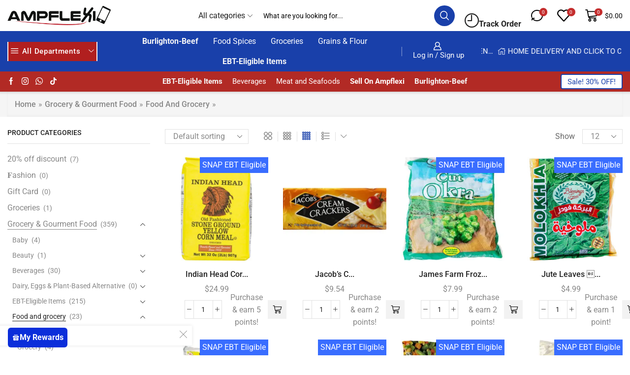

--- FILE ---
content_type: text/html; charset=UTF-8
request_url: https://www.ampflexi.com/product-category/%F0%9D%90%85%F0%9D%90%A8%F0%9D%90%A8%F0%9D%90%9D-%F0%9D%90%82%F0%9D%90%AE%F0%9D%90%A9%F0%9D%90%9B%F0%9D%90%A8%F0%9D%90%9A%F0%9D%90%AB%F0%9D%90%9D/page/2/
body_size: 47351
content:

<!DOCTYPE html>
<html lang="en-GB" >
<head>
	<meta charset="UTF-8" />
	<meta name="viewport" content="width=device-width, initial-scale=1.0, maximum-scale=1.0, user-scalable=0"/>
	<meta name='robots' content='index, follow, max-image-preview:large, max-snippet:-1, max-video-preview:-1' />

	<!-- This site is optimized with the Yoast SEO Premium plugin v24.3 (Yoast SEO v26.2) - https://yoast.com/wordpress/plugins/seo/ -->
	<title>Food and grocery Archives - Page 2 of 2 - Ampflexi</title>
	<link rel="canonical" href="https://www.ampflexi.com/product-category/uncategorized/𝐅𝐨𝐨𝐝-𝐂𝐮𝐩𝐛𝐨𝐚𝐫𝐝/page/2/" />
	<link rel="prev" href="https://www.ampflexi.com/product-category/uncategorized/%f0%9d%90%85%f0%9d%90%a8%f0%9d%90%a8%f0%9d%90%9d-%f0%9d%90%82%f0%9d%90%ae%f0%9d%90%a9%f0%9d%90%9b%f0%9d%90%a8%f0%9d%90%9a%f0%9d%90%ab%f0%9d%90%9d/" />
	<meta property="og:locale" content="en_GB" />
	<meta property="og:type" content="article" />
	<meta property="og:title" content="Food and grocery Archives" />
	<meta property="og:url" content="https://www.ampflexi.com/product-category/uncategorized/𝐅𝐨𝐨𝐝-𝐂𝐮𝐩𝐛𝐨𝐚𝐫𝐝/" />
	<meta property="og:site_name" content="Ampflexi" />
	<meta property="og:image" content="https://www.ampflexi.com/wp-content/uploads/2024/11/922198.png" />
	<meta property="og:image:width" content="512" />
	<meta property="og:image:height" content="512" />
	<meta property="og:image:type" content="image/png" />
	<meta name="twitter:card" content="summary_large_image" />
	<script type="application/ld+json" class="yoast-schema-graph">{"@context":"https://schema.org","@graph":[{"@type":"CollectionPage","@id":"https://www.ampflexi.com/product-category/uncategorized/%f0%9d%90%85%f0%9d%90%a8%f0%9d%90%a8%f0%9d%90%9d-%f0%9d%90%82%f0%9d%90%ae%f0%9d%90%a9%f0%9d%90%9b%f0%9d%90%a8%f0%9d%90%9a%f0%9d%90%ab%f0%9d%90%9d/","url":"https://www.ampflexi.com/product-category/uncategorized/%f0%9d%90%85%f0%9d%90%a8%f0%9d%90%a8%f0%9d%90%9d-%f0%9d%90%82%f0%9d%90%ae%f0%9d%90%a9%f0%9d%90%9b%f0%9d%90%a8%f0%9d%90%9a%f0%9d%90%ab%f0%9d%90%9d/page/2/","name":"Food and grocery Archives - Page 2 of 2 - Ampflexi","isPartOf":{"@id":"https://www.ampflexi.com/#website"},"primaryImageOfPage":{"@id":"https://www.ampflexi.com/product-category/uncategorized/%f0%9d%90%85%f0%9d%90%a8%f0%9d%90%a8%f0%9d%90%9d-%f0%9d%90%82%f0%9d%90%ae%f0%9d%90%a9%f0%9d%90%9b%f0%9d%90%a8%f0%9d%90%9a%f0%9d%90%ab%f0%9d%90%9d/page/2/#primaryimage"},"image":{"@id":"https://www.ampflexi.com/product-category/uncategorized/%f0%9d%90%85%f0%9d%90%a8%f0%9d%90%a8%f0%9d%90%9d-%f0%9d%90%82%f0%9d%90%ae%f0%9d%90%a9%f0%9d%90%9b%f0%9d%90%a8%f0%9d%90%9a%f0%9d%90%ab%f0%9d%90%9d/page/2/#primaryimage"},"thumbnailUrl":"https://www.ampflexi.com/wp-content/uploads/2024/12/IMG_2086.png","breadcrumb":{"@id":"https://www.ampflexi.com/product-category/uncategorized/%f0%9d%90%85%f0%9d%90%a8%f0%9d%90%a8%f0%9d%90%9d-%f0%9d%90%82%f0%9d%90%ae%f0%9d%90%a9%f0%9d%90%9b%f0%9d%90%a8%f0%9d%90%9a%f0%9d%90%ab%f0%9d%90%9d/page/2/#breadcrumb"},"inLanguage":"en-GB"},{"@type":"ImageObject","inLanguage":"en-GB","@id":"https://www.ampflexi.com/product-category/uncategorized/%f0%9d%90%85%f0%9d%90%a8%f0%9d%90%a8%f0%9d%90%9d-%f0%9d%90%82%f0%9d%90%ae%f0%9d%90%a9%f0%9d%90%9b%f0%9d%90%a8%f0%9d%90%9a%f0%9d%90%ab%f0%9d%90%9d/page/2/#primaryimage","url":"https://www.ampflexi.com/wp-content/uploads/2024/12/IMG_2086.png","contentUrl":"https://www.ampflexi.com/wp-content/uploads/2024/12/IMG_2086.png","width":304,"height":304},{"@type":"BreadcrumbList","@id":"https://www.ampflexi.com/product-category/uncategorized/%f0%9d%90%85%f0%9d%90%a8%f0%9d%90%a8%f0%9d%90%9d-%f0%9d%90%82%f0%9d%90%ae%f0%9d%90%a9%f0%9d%90%9b%f0%9d%90%a8%f0%9d%90%9a%f0%9d%90%ab%f0%9d%90%9d/page/2/#breadcrumb","itemListElement":[{"@type":"ListItem","position":1,"name":"Home","item":"https://www.ampflexi.com/"},{"@type":"ListItem","position":2,"name":"Grocery &amp; Gourment Food","item":"https://www.ampflexi.com/product-category/uncategorized/"},{"@type":"ListItem","position":3,"name":"Food and grocery"}]},{"@type":"WebSite","@id":"https://www.ampflexi.com/#website","url":"https://www.ampflexi.com/","name":"Ampflexi","description":"Bringing the market to you","publisher":{"@id":"https://www.ampflexi.com/#organization"},"potentialAction":[{"@type":"SearchAction","target":{"@type":"EntryPoint","urlTemplate":"https://www.ampflexi.com/?s={search_term_string}"},"query-input":{"@type":"PropertyValueSpecification","valueRequired":true,"valueName":"search_term_string"}}],"inLanguage":"en-GB"},{"@type":["Organization","Place","GroceryStore"],"@id":"https://www.ampflexi.com/#organization","name":"Ampflexi","url":"https://www.ampflexi.com/","logo":{"@id":"https://www.ampflexi.com/product-category/uncategorized/%f0%9d%90%85%f0%9d%90%a8%f0%9d%90%a8%f0%9d%90%9d-%f0%9d%90%82%f0%9d%90%ae%f0%9d%90%a9%f0%9d%90%9b%f0%9d%90%a8%f0%9d%90%9a%f0%9d%90%ab%f0%9d%90%9d/page/2/#local-main-organization-logo"},"image":{"@id":"https://www.ampflexi.com/product-category/uncategorized/%f0%9d%90%85%f0%9d%90%a8%f0%9d%90%a8%f0%9d%90%9d-%f0%9d%90%82%f0%9d%90%ae%f0%9d%90%a9%f0%9d%90%9b%f0%9d%90%a8%f0%9d%90%9a%f0%9d%90%ab%f0%9d%90%9d/page/2/#local-main-organization-logo"},"sameAs":["https://www.facebook.com/ampflexi","https://www.tiktok.com/@ampapocsdp8?_t=8Y90MDEHQdS&_r=1","https://www.instagram.com/ampflexi"],"description":"AMPFLEXI is an e-commerce business that specializes in African foodstuff, and other Grocery Product in the United States , the online grocery Carter’s for both frozen and fresh foods , that are sourced directly from Africa and Around USA , to ensure the highest quality. AMPFLEXI caters to both individual customers “ B2C” who loves and have interest-in authentic African flavors. Our user friendly online store features a variety of food items, including fresh produce, spices, meats, and frozen goods with easy and multi options of checkout. Our website is easy to use, intuitive, and secure. We offer a range of payment options, including credit card and debit to ensure a seamless shopping experience for our customers. And with our fast and affordable shipping options, you can receive your products anywhere in the USA in no time! The website and app also offers a user-friendly ordering , click and collect and checkout process, with customers able to easily browse, filter, and select their desired items. We also offer buy now pay later for our customers with klarna , which we know students can take advantage of to enable them use fund for other important needs . AMPFLEXI sets itself apart from competitors by offering excellence in delivery with a turn around time of 24hours delivery. Ampflexi ; we just want to make africans shop online as easy as possible. Shop with us today and experience simplicity in shopping We’re committed to providing the highest quality products and services to our customers. If you have any questions or concerns, our friendly customer service team is always here to help. Contact us today and discover the beauty of Ampflexi!","legalName":"Ampflexi","publishingPrinciples":"https://www.ampflexi.com/terms-condition/","address":{"@id":"https://www.ampflexi.com/product-category/uncategorized/%f0%9d%90%85%f0%9d%90%a8%f0%9d%90%a8%f0%9d%90%9d-%f0%9d%90%82%f0%9d%90%ae%f0%9d%90%a9%f0%9d%90%9b%f0%9d%90%a8%f0%9d%90%9a%f0%9d%90%ab%f0%9d%90%9d/page/2/#local-main-place-address"},"telephone":["272 279-1728","4435546323"],"openingHoursSpecification":[{"@type":"OpeningHoursSpecification","dayOfWeek":["Monday","Tuesday","Wednesday","Thursday","Friday"],"opens":"09:00","closes":"18:00"},{"@type":"OpeningHoursSpecification","dayOfWeek":["Saturday"],"opens":"09:00","closes":"17:00"},{"@type":"OpeningHoursSpecification","dayOfWeek":["Sunday"],"opens":"00:00","closes":"00:00"}],"email":"inf0@ampflexi.com","areaServed":"PA","priceRange":"$","currenciesAccepted":"USD","paymentAccepted":"Debit/Credit Card, EBT/SNAP CASH"},{"@type":"PostalAddress","@id":"https://www.ampflexi.com/product-category/uncategorized/%f0%9d%90%85%f0%9d%90%a8%f0%9d%90%a8%f0%9d%90%9d-%f0%9d%90%82%f0%9d%90%ae%f0%9d%90%a9%f0%9d%90%9b%f0%9d%90%a8%f0%9d%90%9a%f0%9d%90%ab%f0%9d%90%9d/page/2/#local-main-place-address","streetAddress":"14-20 MACDADE BLVD, manor ave","addressLocality":"COLLINGDALE","postalCode":"19023","addressRegion":"PENNSYLVANIA","addressCountry":"US"},{"@type":"ImageObject","inLanguage":"en-GB","@id":"https://www.ampflexi.com/product-category/uncategorized/%f0%9d%90%85%f0%9d%90%a8%f0%9d%90%a8%f0%9d%90%9d-%f0%9d%90%82%f0%9d%90%ae%f0%9d%90%a9%f0%9d%90%9b%f0%9d%90%a8%f0%9d%90%9a%f0%9d%90%ab%f0%9d%90%9d/page/2/#local-main-organization-logo","url":"https://www.ampflexi.com/wp-content/uploads/2024/09/Logo-ampflexi.jpeg","contentUrl":"https://www.ampflexi.com/wp-content/uploads/2024/09/Logo-ampflexi.jpeg","width":786,"height":144,"caption":"Ampflexi"}]}</script>
	<meta name="geo.placename" content="COLLINGDALE" />
	<meta name="geo.region" content="United States (US)" />
	<!-- / Yoast SEO Premium plugin. -->


<link rel='dns-prefetch' href='//www.google.com' />
<link rel='dns-prefetch' href='//www.googletagmanager.com' />
<link rel="alternate" type="application/rss+xml" title="Ampflexi &raquo; Feed" href="https://www.ampflexi.com/feed/" />
<link rel="alternate" type="application/rss+xml" title="Ampflexi &raquo; Comments Feed" href="https://www.ampflexi.com/comments/feed/" />
<link rel="alternate" type="application/rss+xml" title="Ampflexi &raquo; Food and grocery Category Feed" href="https://www.ampflexi.com/product-category/uncategorized/%f0%9d%90%85%f0%9d%90%a8%f0%9d%90%a8%f0%9d%90%9d-%f0%9d%90%82%f0%9d%90%ae%f0%9d%90%a9%f0%9d%90%9b%f0%9d%90%a8%f0%9d%90%9a%f0%9d%90%ab%f0%9d%90%9d/feed/" />
<style id='wp-img-auto-sizes-contain-inline-css' type='text/css'>
img:is([sizes=auto i],[sizes^="auto," i]){contain-intrinsic-size:3000px 1500px}
/*# sourceURL=wp-img-auto-sizes-contain-inline-css */
</style>

<link rel='stylesheet' id='xstore_sales_booster_css-css' href='https://www.ampflexi.com/wp-content/plugins/et-core-plugin/packages/sales-booster/assets/css/styles.css' type='text/css' media='all' />
<link rel='stylesheet' id='woo-cart-weight-blocks-integration-frontend-css' href='https://www.ampflexi.com/wp-content/plugins/woo-cart-weight/build/style-index.css' type='text/css' media='all' />
<link rel='stylesheet' id='woo-cart-weight-blocks-integration-editor-css' href='https://www.ampflexi.com/wp-content/plugins/woo-cart-weight/build/style-index.css' type='text/css' media='all' />
<link rel='stylesheet' id='wc-points-and-rewards-blocks-integration-css' href='https://www.ampflexi.com/wp-content/plugins/woocommerce-points-and-rewards/build/style-index.css' type='text/css' media='all' />
<link rel='stylesheet' id='woo-cardknow-split-payment.php-css' href='https://www.ampflexi.com/wp-content/plugins/paynowdirect/public/css/wooknox-split-payment-public.css' type='text/css' media='all' />
<style id='classic-theme-styles-inline-css' type='text/css'>
/*! This file is auto-generated */
.wp-block-button__link{color:#fff;background-color:#32373c;border-radius:9999px;box-shadow:none;text-decoration:none;padding:calc(.667em + 2px) calc(1.333em + 2px);font-size:1.125em}.wp-block-file__button{background:#32373c;color:#fff;text-decoration:none}
/*# sourceURL=/wp-includes/css/classic-themes.min.css */
</style>
<link rel='stylesheet' id='contact-form-7-css' href='https://www.ampflexi.com/wp-content/plugins/contact-form-7/includes/css/styles.css' type='text/css' media='all' />
<style id='woocommerce-inline-inline-css' type='text/css'>
.woocommerce form .form-row .required { visibility: visible; }
/*# sourceURL=woocommerce-inline-inline-css */
</style>
<link rel='stylesheet' id='wp-loyalty-rules-alertify-front-css' href='https://www.ampflexi.com/wp-content/plugins/wp-loyalty-rules/Assets/Admin/Css/alertify.min.css' type='text/css' media='all' />
<link rel='stylesheet' id='wp-loyalty-rules-main-front-css' href='https://www.ampflexi.com/wp-content/plugins/wp-loyalty-rules/Assets/Site/Css/wlr-main.min.css' type='text/css' media='all' />
<link rel='stylesheet' id='wp-loyalty-rules-wlr-font-css' href='https://www.ampflexi.com/wp-content/plugins/wp-loyalty-rules/Assets/Site/Css/wlr-fonts.min.css' type='text/css' media='all' />
<link rel='stylesheet' id='wp-loyalty-launcher-wlr-font-css' href='https://www.ampflexi.com/wp-content/plugins/wp-loyalty-rules/Assets/Site/Css/wlr-fonts.min.css?t=1768773995' type='text/css' media='all' />
<link rel='stylesheet' id='wp-loyalty-launcher-wlr-launcher-css' href='https://www.ampflexi.com/wp-content/plugins/wp-loyalty-rules/App/Apps/Launcher/V2/Assets/Site/Css/launcher_site_ui.css?t=1768773995' type='text/css' media='all' />
<link rel='stylesheet' id='brands-styles-css' href='https://www.ampflexi.com/wp-content/plugins/woocommerce/assets/css/brands.css' type='text/css' media='all' />
<link rel='stylesheet' id='pmw-public-elementor-fix-css' href='https://www.ampflexi.com/wp-content/plugins/woocommerce-google-adwords-conversion-tracking-tag/css/public/elementor-fix.css' type='text/css' media='all' />
<link rel='stylesheet' id='wcfm_login_css-css' href='https://www.ampflexi.com/wp-content/plugins/wc-frontend-manager/includes/libs/login-popup/wcfm-login.css' type='text/css' media='all' />
<link rel='stylesheet' id='jquery-ui-style-css' href='https://www.ampflexi.com/wp-content/plugins/woocommerce/assets/css/jquery-ui/jquery-ui.min.css' type='text/css' media='all' />
<link rel='stylesheet' id='wcfm_fa_icon_css-css' href='https://www.ampflexi.com/wp-content/plugins/wc-frontend-manager/assets/fonts/font-awesome/css/wcfmicon.min.css' type='text/css' media='all' />
<link rel='stylesheet' id='wcfm_core_css-css' href='https://www.ampflexi.com/wp-content/plugins/wc-frontend-manager/assets/css/min/wcfm-style-core.css' type='text/css' media='all' />
<link rel='stylesheet' id='select2_css-css' href='https://www.ampflexi.com/wp-content/plugins/wc-frontend-manager/includes/libs/select2/select2.css' type='text/css' media='all' />
<link rel='stylesheet' id='etheme-parent-style-css' href='https://www.ampflexi.com/wp-content/themes/xstore/xstore.min.css' type='text/css' media='all' />
<link rel='stylesheet' id='etheme-general-all-style-css' href='https://www.ampflexi.com/wp-content/themes/xstore/css/general-all.min.css' type='text/css' media='all' />
<link rel='stylesheet' id='elementor-frontend-css' href='https://www.ampflexi.com/wp-content/plugins/elementor/assets/css/frontend.min.css' type='text/css' media='all' />
<link rel='stylesheet' id='etheme-elementor-all-widgets-style-css' href='https://www.ampflexi.com/wp-content/themes/xstore/css/elementor-all-widgets.min.css' type='text/css' media='all' />
<link rel='stylesheet' id='etheme-wcfmmp-style-css' href='https://www.ampflexi.com/wp-content/themes/xstore/css/wcfmmp.min.css' type='text/css' media='all' />
<link rel='stylesheet' id='etheme-sidebar-widgets-with-scroll-css' href='https://www.ampflexi.com/wp-content/themes/xstore/css/modules/layout/sidebar-widgets-with-scroll.min.css' type='text/css' media='all' />
<link rel='stylesheet' id='etheme-woocommerce-all-style-css' href='https://www.ampflexi.com/wp-content/themes/xstore/css/woocommerce-all.min.css' type='text/css' media='all' />
<link rel='stylesheet' id='etheme-product-view-default-css' href='https://www.ampflexi.com/wp-content/themes/xstore/css/modules/woocommerce/product-hovers/product-view-default.min.css' type='text/css' media='all' />
<link rel='stylesheet' id='etheme-sb-infinite-scroll-load-more-css' href='https://www.ampflexi.com/wp-content/themes/xstore/css/modules/woocommerce/sb-infinite-scroll-load-more.min.css' type='text/css' media='all' />
<style id='xstore-icons-font-inline-css' type='text/css'>
@font-face {
				  font-family: 'xstore-icons';
				  src:
				    url('https://www.ampflexi.com/wp-content/themes/xstore/fonts/xstore-icons-bold.ttf') format('truetype'),
				    url('https://www.ampflexi.com/wp-content/themes/xstore/fonts/xstore-icons-bold.woff2') format('woff2'),
				    url('https://www.ampflexi.com/wp-content/themes/xstore/fonts/xstore-icons-bold.woff') format('woff'),
				    url('https://www.ampflexi.com/wp-content/themes/xstore/fonts/xstore-icons-bold.svg#xstore-icons') format('svg');
				  font-weight: normal;
				  font-style: normal;
				  font-display: swap;
				}
/*# sourceURL=xstore-icons-font-inline-css */
</style>
<link rel='stylesheet' id='etheme-header-menu-css' href='https://www.ampflexi.com/wp-content/themes/xstore/css/modules/layout/header/parts/menu.min.css' type='text/css' media='all' />
<link rel='stylesheet' id='etheme-all-departments-menu-css' href='https://www.ampflexi.com/wp-content/themes/xstore/css/modules/layout/header/parts/all-departments-menu.min.css' type='text/css' media='all' />
<link rel='stylesheet' id='xstore-kirki-styles-css' href='https://www.ampflexi.com/wp-content/uploads/xstore/kirki-styles.css' type='text/css' media='all' />
<link rel='stylesheet' id='eael-general-css' href='https://www.ampflexi.com/wp-content/plugins/essential-addons-for-elementor-lite/assets/front-end/css/view/general.min.css' type='text/css' media='all' />
<style id='rpesp-setting-handle-inline-css' type='text/css'>
.rp_estimated_date{background-color:#1940aa;color:#ffffff;font-size:15px;margin: 10px 0;padding:5px 10px;}.rp_estimated_date.variation_date,.rp_estimated_date_carrier_date.variation_date{padding:0px;}.rp_estimated_date.variation_date .date_for_variation,.rp_estimated_date_carrier_date.variation_date .date_for_variation{padding:5px 10px;}.rp_combine_estimated_date{background-color:;color:#000000;font-size:15px;margin: 5px 0;padding:5px 10px;}.rp_estimated_date.rp_outofstock,.rp_estimated_date .rp_outofstock{background-color:;color:;}.rp_estimated_date_carrier_date {background-color:#b22a25;color:#ffffff;font-size:15px;padding:5px 10px;}.rp_estimated_date.rp_back_order,.rp_estimated_date .rp_back_order{background-color:;color:;}.date_for_variation,.variation_date{display:none;text-align: left;align-items: center;}.rp_estimated_date,.rp_combine_estimated_date,.rp_estimated_date_carrier_date{display: flex;text-align: left;align-items: center;}.rp_estimated_date .rp_icon,.rp_combine_estimated_date .rp_icon{margin-right: 5px;}.rp_estimated_date .rp_icon img,.rp_combine_estimated_date .rp_icon img{max-width:50px;}.rp_estimated_date_carrier_date .rp_icon,.rp_combine_estimated_date .rp_icon{margin-right: 5px;}.rp_estimated_date_carrier_date .rp_icon img,.rp_combine_estimated_date .rp_icon img{max-width:50px;}.date_for_variation.date_variation_novariation {display:flex;}
/*# sourceURL=rpesp-setting-handle-inline-css */
</style>
<link rel='stylesheet' id='child-style-css' href='https://www.ampflexi.com/wp-content/themes/xstore-child/style.css' type='text/css' media='all' />
<script type="text/template" id="tmpl-variation-template">
	<div class="woocommerce-variation-description">{{{ data.variation.variation_description }}}</div>
	<div class="woocommerce-variation-price">{{{ data.variation.price_html }}}</div>
	<div class="woocommerce-variation-availability">{{{ data.variation.availability_html }}}</div>
</script>
<script type="text/template" id="tmpl-unavailable-variation-template">
	<p role="alert">Sorry, this product is unavailable. Please choose a different combination.</p>
</script>
<script type="text/javascript" src="https://www.ampflexi.com/wp-includes/js/underscore.min.js" id="underscore-js"></script>
<script type="text/javascript" src="https://www.ampflexi.com/wp-includes/js/jquery/jquery.min.js" id="jquery-core-js"></script>
<script type="text/javascript" src="https://www.ampflexi.com/wp-includes/js/jquery/jquery-migrate.min.js" id="jquery-migrate-js"></script>
<script type="text/javascript" id="wp-util-js-extra">
/* <![CDATA[ */
var _wpUtilSettings = {"ajax":{"url":"/wp-admin/admin-ajax.php"}};
//# sourceURL=wp-util-js-extra
/* ]]> */
</script>
<script type="text/javascript" src="https://www.ampflexi.com/wp-includes/js/wp-util.min.js" id="wp-util-js"></script>
<script type="text/javascript" src="https://www.ampflexi.com/wp-includes/js/dist/hooks.min.js" id="wp-hooks-js"></script>
<script type="text/javascript" id="woo-cardknow-split-payment.php-js-extra">
/* <![CDATA[ */
var paynowdirect_ajax_data = {"ajaxurl":"https://www.ampflexi.com/wp-admin/admin-ajax.php"};
//# sourceURL=woo-cardknow-split-payment.php-js-extra
/* ]]> */
</script>
<script type="text/javascript" src="https://www.ampflexi.com/wp-content/plugins/paynowdirect/public/js/wooknox-split-payment-public.js" id="woo-cardknow-split-payment.php-js"></script>
<script type="text/javascript" src="https://www.ampflexi.com/wp-content/plugins/recaptcha-woo/js/rcfwc.js" id="rcfwc-js-js" defer="defer" data-wp-strategy="defer"></script>
<script type="text/javascript" src="https://www.google.com/recaptcha/api.js?hl=en_GB" id="recaptcha-js" defer="defer" data-wp-strategy="defer"></script>
<script type="text/javascript" src="https://www.ampflexi.com/wp-content/plugins/woocommerce/assets/js/jquery-blockui/jquery.blockUI.min.js" id="wc-jquery-blockui-js" defer="defer" data-wp-strategy="defer"></script>
<script type="text/javascript" id="wc-add-to-cart-js-extra">
/* <![CDATA[ */
var wc_add_to_cart_params = {"ajax_url":"/wp-admin/admin-ajax.php","wc_ajax_url":"/?wc-ajax=%%endpoint%%","i18n_view_cart":"View basket","cart_url":"https://www.ampflexi.com/cart-2/","is_cart":"","cart_redirect_after_add":"no"};
//# sourceURL=wc-add-to-cart-js-extra
/* ]]> */
</script>
<script type="text/javascript" src="https://www.ampflexi.com/wp-content/plugins/woocommerce/assets/js/frontend/add-to-cart.min.js" id="wc-add-to-cart-js" defer="defer" data-wp-strategy="defer"></script>
<script type="text/javascript" src="https://www.ampflexi.com/wp-content/plugins/woocommerce/assets/js/js-cookie/js.cookie.min.js" id="wc-js-cookie-js" data-wp-strategy="defer"></script>
<script type="text/javascript" id="woocommerce-js-extra">
/* <![CDATA[ */
var woocommerce_params = {"ajax_url":"/wp-admin/admin-ajax.php","wc_ajax_url":"/?wc-ajax=%%endpoint%%","i18n_password_show":"Show password","i18n_password_hide":"Hide password"};
//# sourceURL=woocommerce-js-extra
/* ]]> */
</script>
<script type="text/javascript" src="https://www.ampflexi.com/wp-content/plugins/woocommerce/assets/js/frontend/woocommerce.min.js" id="woocommerce-js" defer="defer" data-wp-strategy="defer"></script>
<script type="text/javascript" id="wp-loyalty-rules-main-js-extra">
/* <![CDATA[ */
var wlr_localize_data = {"point_popup_message":"How much points you would like to use","popup_ok":"Ok","popup_cancel":"Cancel","revoke_coupon_message":"Are you sure you want to return the reward ?","wlr_redeem_nonce":"64f66e61ff","wlr_reward_nonce":"b13abca31d","apply_share_nonce":"a14ddbcc35","revoke_coupon_nonce":"76f79081da","enable_sent_email_nonce":"7478fe4744","home_url":"https://www.ampflexi.com","ajax_url":"https://www.ampflexi.com/wp-admin/admin-ajax.php","admin_url":"https://www.ampflexi.com/wp-admin/","plugin_url":"https://www.ampflexi.com/wp-content/plugins/wp-loyalty-rules/","is_pro":"1","theme_color":"#0b2eda","followup_share_window_open":"1","social_share_window_open":"1"};
//# sourceURL=wp-loyalty-rules-main-js-extra
/* ]]> */
</script>
<script type="text/javascript" src="https://www.ampflexi.com/wp-content/plugins/wp-loyalty-rules/Assets/Site/Js/wlr-main.min.js?t=1768773995" id="wp-loyalty-rules-main-js"></script>
<script type="text/javascript" src="https://www.ampflexi.com/wp-content/plugins/wp-loyalty-rules/Assets/Admin/Js/alertify.min.js" id="wp-loyalty-rules-alertify-front-js"></script>
<script type="text/javascript" id="wp-loyalty-rules-react-ui-bundle-js-extra">
/* <![CDATA[ */
var wll_localize_data = {"ajax_url":"https://www.ampflexi.com/wp-admin/admin-ajax.php"};
//# sourceURL=wp-loyalty-rules-react-ui-bundle-js-extra
/* ]]> */
</script>
<script type="text/javascript" src="https://www.ampflexi.com/wp-content/plugins/wp-loyalty-rules/App/Apps/Launcher/V2/launcher-site-ui/dist/bundle.js?t=1768773995" id="wp-loyalty-rules-react-ui-bundle-js"></script>
<script type="text/javascript" id="wpm-js-extra">
/* <![CDATA[ */
var wpm = {"ajax_url":"https://www.ampflexi.com/wp-admin/admin-ajax.php","root":"https://www.ampflexi.com/wp-json/","nonce_wp_rest":"55e0010d7b","nonce_ajax":"0178674258"};
//# sourceURL=wpm-js-extra
/* ]]> */
</script>
<script type="text/javascript" src="https://www.ampflexi.com/wp-content/plugins/woocommerce-google-adwords-conversion-tracking-tag/js/public/wpm-public.p1.min.js" id="wpm-js"></script>

<!-- Google tag (gtag.js) snippet added by Site Kit -->
<!-- Google Analytics snippet added by Site Kit -->
<script type="text/javascript" src="https://www.googletagmanager.com/gtag/js?id=GT-P8Z5FMVL" id="google_gtagjs-js" async></script>
<script type="text/javascript" id="google_gtagjs-js-after">
/* <![CDATA[ */
window.dataLayer = window.dataLayer || [];function gtag(){dataLayer.push(arguments);}
gtag("set","linker",{"domains":["www.ampflexi.com"]});
gtag("js", new Date());
gtag("set", "developer_id.dZTNiMT", true);
gtag("config", "GT-P8Z5FMVL");
//# sourceURL=google_gtagjs-js-after
/* ]]> */
</script>
<script type="text/javascript" id="wc-add-to-cart-variation-js-extra">
/* <![CDATA[ */
var wc_add_to_cart_variation_params = {"wc_ajax_url":"/?wc-ajax=%%endpoint%%","i18n_no_matching_variations_text":"Sorry, no products matched your selection. Please choose a different combination.","i18n_make_a_selection_text":"Please select some product options before adding this product to your basket.","i18n_unavailable_text":"Sorry, this product is unavailable. Please choose a different combination.","i18n_reset_alert_text":"Your selection has been reset. Please select some product options before adding this product to your cart."};
//# sourceURL=wc-add-to-cart-variation-js-extra
/* ]]> */
</script>
<script type="text/javascript" src="https://www.ampflexi.com/wp-content/plugins/woocommerce/assets/js/frontend/add-to-cart-variation.min.js" id="wc-add-to-cart-variation-js" defer="defer" data-wp-strategy="defer"></script>
<script type="text/javascript" id="rpesp-setting-front-js-extra">
/* <![CDATA[ */
var RPPDDF = {"ajaxUrl":"https://www.ampflexi.com/wp-admin/admin-ajax.php","enableAjax":"1","enableCarrier":"1","isWCPage":"1","isProductPage":""};
//# sourceURL=rpesp-setting-front-js-extra
/* ]]> */
</script>
<script type="text/javascript" src="https://www.ampflexi.com/wp-content/plugins/rp-product-deliverydate/assets/js/script.js" id="rpesp-setting-front-js"></script>
<script type="text/javascript" id="fcb1856front.js-js-extra">
/* <![CDATA[ */
var fcb_local_data = {"add_url":"https://www.ampflexi.com/wp-admin/post-new.php?post_type=event","ajaxurl":"https://www.ampflexi.com/wp-admin/admin-ajax.php"};
//# sourceURL=fcb1856front.js-js-extra
/* ]]> */
</script>
<script type="text/javascript" src="https://www.ampflexi.com/wp-content/plugins/fake-customer-blocker/assets/js/front.js" id="fcb1856front.js-js"></script>
<link rel="https://api.w.org/" href="https://www.ampflexi.com/wp-json/" /><link rel="alternate" title="JSON" type="application/json" href="https://www.ampflexi.com/wp-json/wp/v2/product_cat/225" /><link rel="EditURI" type="application/rsd+xml" title="RSD" href="https://www.ampflexi.com/xmlrpc.php?rsd" />
<meta name="generator" content="WordPress 6.9" />
<meta name="generator" content="WooCommerce 10.3.4" />
<meta name="generator" content="Site Kit by Google 1.165.0" /> <script id='pixel-script-poptin' src='https://cdn.popt.in/pixel.js?id=a5117c8667156' async='true'></script> 

<meta name="google-site-verification" content="b1qpF4ePR3R-4sk7G6kDxp4WtIymsPTEi-itziZSWWg" />
<!-- This website runs the Product Feed PRO for WooCommerce by AdTribes.io plugin - version woocommercesea_option_installed_version -->
<!-- site-navigation-element Schema optimized by Schema Pro --><script type="application/ld+json">{"@context":"https:\/\/schema.org","@graph":[{"@context":"https:\/\/schema.org","@type":"SiteNavigationElement","id":"site-navigation","name":"Burlighton-Beef","url":"https:\/\/www.ampflexi.com\/burlighton-beef"},{"@context":"https:\/\/schema.org","@type":"SiteNavigationElement","id":"site-navigation","name":"Food Spices","url":"https:\/\/www.ampflexi.com\/product-category\/uncategorized\/pantry-staples\/food-spices\/"},{"@context":"https:\/\/schema.org","@type":"SiteNavigationElement","id":"site-navigation","name":"Groceries","url":"https:\/\/www.ampflexi.com\/product-category\/groceries\/"},{"@context":"https:\/\/schema.org","@type":"SiteNavigationElement","id":"site-navigation","name":"Grains &amp; Flour","url":"https:\/\/www.ampflexi.com\/product-category\/uncategorized\/pantry-staples\/grains-flour\/"},{"@context":"https:\/\/schema.org","@type":"SiteNavigationElement","id":"site-navigation","name":"EBT-Eligible Items","url":"https:\/\/www.ampflexi.com\/ebt-eligible-items\/"}]}</script><!-- / site-navigation-element Schema optimized by Schema Pro -->			<link rel="prefetch" as="font" href="https://www.ampflexi.com/wp-content/themes/xstore/fonts/xstore-icons-bold.woff?v=9.6" type="font/woff">
					<link rel="prefetch" as="font" href="https://www.ampflexi.com/wp-content/themes/xstore/fonts/xstore-icons-bold.woff2?v=9.6" type="font/woff2">
			<noscript><style>.woocommerce-product-gallery{ opacity: 1 !important; }</style></noscript>
	<meta name="generator" content="Elementor 3.32.5; features: e_font_icon_svg, additional_custom_breakpoints; settings: css_print_method-external, google_font-enabled, font_display-swap">

<!-- START Pixel Manager for WooCommerce -->

		<script>

			window.wpmDataLayer = window.wpmDataLayer || {};
			window.wpmDataLayer = Object.assign(window.wpmDataLayer, {"cart":{},"cart_item_keys":{},"version":{"number":"1.49.2","pro":false,"eligible_for_updates":false,"distro":"fms","beta":false,"show":true},"pixels":{"facebook":{"pixel_id":"666532298494337","dynamic_remarketing":{"id_type":"post_id"},"capi":false,"advanced_matching":false,"exclusion_patterns":[],"fbevents_js_url":"https://connect.facebook.net/en_US/fbevents.js"}},"shop":{"list_name":"Product Category | Grocery & Gourment Food | Food and grocery","list_id":"product_category.uncategorized.%f0%9d%90%85%f0%9d%90%a8%f0%9d%90%a8%f0%9d%90%9d-%f0%9d%90%82%f0%9d%90%ae%f0%9d%90%a9%f0%9d%90%9b%f0%9d%90%a8%f0%9d%90%9a%f0%9d%90%ab%f0%9d%90%9d","page_type":"product_category","currency":"USD","selectors":{"addToCart":[],"beginCheckout":[]},"order_duplication_prevention":true,"view_item_list_trigger":{"test_mode":false,"background_color":"green","opacity":0.5,"repeat":true,"timeout":1000,"threshold":0.8},"variations_output":true,"session_active":false},"page":{"id":11309,"title":"Indian Head Corn Meal Old Fashioned Stone Ground Yellow 2 Lbs (2 Pack)","type":"product","categories":[],"parent":{"id":0,"title":"Indian Head Corn Meal Old Fashioned Stone Ground Yellow 2 Lbs (2 Pack)","type":"product","categories":[]}},"general":{"user_logged_in":false,"scroll_tracking_thresholds":[],"page_id":11309,"exclude_domains":[],"server_2_server":{"active":false,"ip_exclude_list":[],"pageview_event_s2s":{"is_active":false,"pixels":["facebook"]}},"consent_management":{"explicit_consent":false},"lazy_load_pmw":false}});

		</script>

		
<!-- END Pixel Manager for WooCommerce -->
			<style>
				.e-con.e-parent:nth-of-type(n+4):not(.e-lazyloaded):not(.e-no-lazyload),
				.e-con.e-parent:nth-of-type(n+4):not(.e-lazyloaded):not(.e-no-lazyload) * {
					background-image: none !important;
				}
				@media screen and (max-height: 1024px) {
					.e-con.e-parent:nth-of-type(n+3):not(.e-lazyloaded):not(.e-no-lazyload),
					.e-con.e-parent:nth-of-type(n+3):not(.e-lazyloaded):not(.e-no-lazyload) * {
						background-image: none !important;
					}
				}
				@media screen and (max-height: 640px) {
					.e-con.e-parent:nth-of-type(n+2):not(.e-lazyloaded):not(.e-no-lazyload),
					.e-con.e-parent:nth-of-type(n+2):not(.e-lazyloaded):not(.e-no-lazyload) * {
						background-image: none !important;
					}
				}
			</style>
						<style id="wpsp-style-frontend"></style>
			<link rel="icon" href="https://www.ampflexi.com/wp-content/uploads/2023/02/cropped-561C0B7B-DEE3-4EA6-8FCC-95F1677ED188-32x32.jpeg" sizes="32x32" />
<link rel="icon" href="https://www.ampflexi.com/wp-content/uploads/2023/02/cropped-561C0B7B-DEE3-4EA6-8FCC-95F1677ED188-192x192.jpeg" sizes="192x192" />
<link rel="apple-touch-icon" href="https://www.ampflexi.com/wp-content/uploads/2023/02/cropped-561C0B7B-DEE3-4EA6-8FCC-95F1677ED188-180x180.jpeg" />
<meta name="msapplication-TileImage" content="https://www.ampflexi.com/wp-content/uploads/2023/02/cropped-561C0B7B-DEE3-4EA6-8FCC-95F1677ED188-270x270.jpeg" />
		<style type="text/css" id="wp-custom-css">
			 @keyframes blinkTwice {
    0%, 100% { opacity: 1; }
    25%, 75% { opacity: 0; }
}

.sell {
    animation: blinkTwice 2s ease-in-out 1; /* Runs twice over 2 seconds */
    color: #ffffff !important; /* White text */
    font-weight: bold;
     /* Optional: Make text uppercase */
}


.both_badge {
    /* left: 0; */
    position: absolute;
    background: #b11f1f;
    color: white;
    padding: 5px;
    right: 0;
}


.woocommerce-cart-notice {
    background-color: #dd3333;
    color: #ffffff;             
    padding: 15px;
    border-radius: 5px;
    font-weight: normal;
	  width:100%;
	  align-content:center;

}

.woocommerce-cart-notice {
    height: 50px;  /* desktop height */
    background-color: red;
}

@media (max-width: 767px) {
    .woocommerce-cart-notice {
        height: 89px; 
    }
	
			</style>
		<style id="kirki-inline-styles"></style><style type="text/css" class="et_custom-css">.onsale{width:3.50em;height:1.8em;line-height:1.2}.btn-checkout:hover,.btn-view-wishlist:hover{opacity:1 !important}.page-heading{margin-bottom:25px}body>.et-loader{background-color:rgba(255,255,255,.75)}body>.et-loader .et-loader-img{max-width:140px}.et-preloader-on .template-container{filter:blur(2px)}.menu-label-sale>a .label-text{background-color:#11a45d;color:white}.menu-label-sale>a .label-text:before{border-right-color:#11a45d}.cart-checkout-nav{font-size:24px}.header-track-order{white-space:nowrap}.header-bottom-wrapper{box-shadow:0 0 5px 2px rgba(0,0,0,.15)}.page-heading{box-shadow:0 -2px 5px 0 rgba(0,0,0,.04) inset}.button,.btn,input[type="submit"],input[type="button"],form button,form #qna-ask-input button,.btn-checkout,.btn-view-wishlist,.et_element .btn-checkout,.et_element .mini-cart-buttons .wc-forward:not(.btn-checkout),.et_element .btn-view-wishlist{font-size:100%}.tagcloud a{background:#F0F0F0;border-color:#F0F0F0;color:#999}.sidebar{--space-between-widgets:40px}.products-loop .product,.products-slider.second-initialized .product-slide{transition:all .2s ease-in-out}.single-product-builder .products-slider .product-details{padding-bottom:15px}.products-slider{padding:15px}.products-loop .product:hover,.carousel-area .product-slide:hover{box-shadow:0 0 10px 3px rgba(0,0,0,.1);z-index:2;transform:translateY(-5px) scale(1.007);border-radius:5px;background-color:#fff}.products-loop .type-product{padding-top:15px}.products-loop .content-product{margin-bottom:15px}.content-product .products-page-cats a{font-size:15px}.product-view-default .content-product .footer-product .show-quickly{border:2px solid #e95d2a;color:#e95d2a;border-radius:5px;padding:7px}.product-view-default .content-product .footer-product .show-quickly:hover{color:#e95d2a}.product-view-mask3 .footer-product>*,.product-view-mask3 .footer-product .button,.product-view-mask3 .footer-product .add_to_wishlist.button{box-shadow:0 3px 8px 0 rgba(0,0,0,0.1)}.wcmp_vendor_banner_template.template1 .img_div img{max-width:100px;max-height:100px}.vendor_description{padding:40px 30px}.woocommerce-tabs .wc-tab .product-vendor h2{display:none}.et-menu-list .subitem-title-holder a,.et-slider-button-underline-hover .slide-button,.banner-button-underline-hover .banner-button,.el-button-underline-hover .elementor-button-text{position:relative;display:inline-block}.single-product .cross-sell-products .product-view-default .footer-product{display:none}.et-menu-list .subitem-title-holder a:before,.et-slider-button-underline-hover .slide-button:before,.banner-button-underline-hover .banner-button:before,.el-button-underline-hover .elementor-button-text:before{content:'';height:2px;width:0;right:0;position:absolute;transition:width .2s ease-in-out;bottom:-4px;background:var(--et_active-color,currentColor)}.et-menu-list .subitem-title-holder a:before,.et-slider-button-underline-hover .slide-button:before{bottom:0}.et-menu-list .subitem-title-holder a:hover:before,.et-slider-button-underline-hover .slide-button:hover:before,.banner-button-underline-hover .banner-button:hover:before,.el-button-underline-hover .elementor-button-text:hover:before{width:100%;right:auto}.popup-added-to-cart .content-product .quantity-wrapper{display:none}.vendor_description_background .description_data{display:none}.et-mobile-panel .with-dot>a .et_b-icon:before{background-color:#f3e500}@media (min-width:993px){.woocommerce-product-gallery.images-wrapper,.thumbnails-list .swiper-slide a{border:2px solid #E1E1E1}.thumbnails-list .swiper-slide{padding:5px}.thumbnails-list{justify-content:center;padding-top:5px}.thumbnails-list .swiper-slide.active-thumbnail a{border-color:#e95d2a}.sidebar .widget_categories{border:3px solid #E95D2A;padding:30px}.related-posts{border:2px solid #ebebeb;padding:30px}}.page-heading,.breadcrumb-trail{margin-bottom:25px}.breadcrumb-trail .page-heading{background-color:transparent}@media only screen and (max-width:1490px){.swiper-custom-left,.middle-inside .swiper-entry .swiper-button-prev,.middle-inside.swiper-entry .swiper-button-prev{left:-15px}.swiper-custom-right,.middle-inside .swiper-entry .swiper-button-next,.middle-inside.swiper-entry .swiper-button-next{right:-15px}.middle-inbox .swiper-entry .swiper-button-prev,.middle-inbox.swiper-entry .swiper-button-prev{left:8px}.middle-inbox .swiper-entry .swiper-button-next,.middle-inbox.swiper-entry .swiper-button-next{right:8px}.swiper-entry:hover .swiper-custom-left,.middle-inside .swiper-entry:hover .swiper-button-prev,.middle-inside.swiper-entry:hover .swiper-button-prev{left:-5px}.swiper-entry:hover .swiper-custom-right,.middle-inside .swiper-entry:hover .swiper-button-next,.middle-inside.swiper-entry:hover .swiper-button-next{right:-5px}.middle-inbox .swiper-entry:hover .swiper-button-prev,.middle-inbox.swiper-entry:hover .swiper-button-prev{left:5px}.middle-inbox .swiper-entry:hover .swiper-button-next,.middle-inbox.swiper-entry:hover .swiper-button-next{right:5px}}.header-main-menu.et_element-top-level .menu{margin-right:-5px;margin-left:-5px}.swiper-container{width:auto}.content-product .product-content-image img,.category-grid img,.categoriesCarousel .category-grid img{width:100%}.etheme-elementor-slider:not(.swiper-container-initialized,.swiper-initialized) .swiper-slide{max-width:calc(100% / var(--slides-per-view,4))}.etheme-elementor-slider[data-animation]:not(.swiper-container-initialized,.swiper-initialized,[data-animation=slide],[data-animation=coverflow]) .swiper-slide{max-width:100%}body:not([data-elementor-device-mode]) .etheme-elementor-off-canvas__container{transition:none;opacity:0;visibility:hidden;position:fixed}</style><link rel='stylesheet' id='wc-blocks-style-css' href='https://www.ampflexi.com/wp-content/plugins/woocommerce/assets/client/blocks/wc-blocks.css' type='text/css' media='all' />
<style id='global-styles-inline-css' type='text/css'>
:root{--wp--preset--aspect-ratio--square: 1;--wp--preset--aspect-ratio--4-3: 4/3;--wp--preset--aspect-ratio--3-4: 3/4;--wp--preset--aspect-ratio--3-2: 3/2;--wp--preset--aspect-ratio--2-3: 2/3;--wp--preset--aspect-ratio--16-9: 16/9;--wp--preset--aspect-ratio--9-16: 9/16;--wp--preset--color--black: #000000;--wp--preset--color--cyan-bluish-gray: #abb8c3;--wp--preset--color--white: #ffffff;--wp--preset--color--pale-pink: #f78da7;--wp--preset--color--vivid-red: #cf2e2e;--wp--preset--color--luminous-vivid-orange: #ff6900;--wp--preset--color--luminous-vivid-amber: #fcb900;--wp--preset--color--light-green-cyan: #7bdcb5;--wp--preset--color--vivid-green-cyan: #00d084;--wp--preset--color--pale-cyan-blue: #8ed1fc;--wp--preset--color--vivid-cyan-blue: #0693e3;--wp--preset--color--vivid-purple: #9b51e0;--wp--preset--gradient--vivid-cyan-blue-to-vivid-purple: linear-gradient(135deg,rgb(6,147,227) 0%,rgb(155,81,224) 100%);--wp--preset--gradient--light-green-cyan-to-vivid-green-cyan: linear-gradient(135deg,rgb(122,220,180) 0%,rgb(0,208,130) 100%);--wp--preset--gradient--luminous-vivid-amber-to-luminous-vivid-orange: linear-gradient(135deg,rgb(252,185,0) 0%,rgb(255,105,0) 100%);--wp--preset--gradient--luminous-vivid-orange-to-vivid-red: linear-gradient(135deg,rgb(255,105,0) 0%,rgb(207,46,46) 100%);--wp--preset--gradient--very-light-gray-to-cyan-bluish-gray: linear-gradient(135deg,rgb(238,238,238) 0%,rgb(169,184,195) 100%);--wp--preset--gradient--cool-to-warm-spectrum: linear-gradient(135deg,rgb(74,234,220) 0%,rgb(151,120,209) 20%,rgb(207,42,186) 40%,rgb(238,44,130) 60%,rgb(251,105,98) 80%,rgb(254,248,76) 100%);--wp--preset--gradient--blush-light-purple: linear-gradient(135deg,rgb(255,206,236) 0%,rgb(152,150,240) 100%);--wp--preset--gradient--blush-bordeaux: linear-gradient(135deg,rgb(254,205,165) 0%,rgb(254,45,45) 50%,rgb(107,0,62) 100%);--wp--preset--gradient--luminous-dusk: linear-gradient(135deg,rgb(255,203,112) 0%,rgb(199,81,192) 50%,rgb(65,88,208) 100%);--wp--preset--gradient--pale-ocean: linear-gradient(135deg,rgb(255,245,203) 0%,rgb(182,227,212) 50%,rgb(51,167,181) 100%);--wp--preset--gradient--electric-grass: linear-gradient(135deg,rgb(202,248,128) 0%,rgb(113,206,126) 100%);--wp--preset--gradient--midnight: linear-gradient(135deg,rgb(2,3,129) 0%,rgb(40,116,252) 100%);--wp--preset--font-size--small: 13px;--wp--preset--font-size--medium: 20px;--wp--preset--font-size--large: 36px;--wp--preset--font-size--x-large: 42px;--wp--preset--spacing--20: 0.44rem;--wp--preset--spacing--30: 0.67rem;--wp--preset--spacing--40: 1rem;--wp--preset--spacing--50: 1.5rem;--wp--preset--spacing--60: 2.25rem;--wp--preset--spacing--70: 3.38rem;--wp--preset--spacing--80: 5.06rem;--wp--preset--shadow--natural: 6px 6px 9px rgba(0, 0, 0, 0.2);--wp--preset--shadow--deep: 12px 12px 50px rgba(0, 0, 0, 0.4);--wp--preset--shadow--sharp: 6px 6px 0px rgba(0, 0, 0, 0.2);--wp--preset--shadow--outlined: 6px 6px 0px -3px rgb(255, 255, 255), 6px 6px rgb(0, 0, 0);--wp--preset--shadow--crisp: 6px 6px 0px rgb(0, 0, 0);}:where(.is-layout-flex){gap: 0.5em;}:where(.is-layout-grid){gap: 0.5em;}body .is-layout-flex{display: flex;}.is-layout-flex{flex-wrap: wrap;align-items: center;}.is-layout-flex > :is(*, div){margin: 0;}body .is-layout-grid{display: grid;}.is-layout-grid > :is(*, div){margin: 0;}:where(.wp-block-columns.is-layout-flex){gap: 2em;}:where(.wp-block-columns.is-layout-grid){gap: 2em;}:where(.wp-block-post-template.is-layout-flex){gap: 1.25em;}:where(.wp-block-post-template.is-layout-grid){gap: 1.25em;}.has-black-color{color: var(--wp--preset--color--black) !important;}.has-cyan-bluish-gray-color{color: var(--wp--preset--color--cyan-bluish-gray) !important;}.has-white-color{color: var(--wp--preset--color--white) !important;}.has-pale-pink-color{color: var(--wp--preset--color--pale-pink) !important;}.has-vivid-red-color{color: var(--wp--preset--color--vivid-red) !important;}.has-luminous-vivid-orange-color{color: var(--wp--preset--color--luminous-vivid-orange) !important;}.has-luminous-vivid-amber-color{color: var(--wp--preset--color--luminous-vivid-amber) !important;}.has-light-green-cyan-color{color: var(--wp--preset--color--light-green-cyan) !important;}.has-vivid-green-cyan-color{color: var(--wp--preset--color--vivid-green-cyan) !important;}.has-pale-cyan-blue-color{color: var(--wp--preset--color--pale-cyan-blue) !important;}.has-vivid-cyan-blue-color{color: var(--wp--preset--color--vivid-cyan-blue) !important;}.has-vivid-purple-color{color: var(--wp--preset--color--vivid-purple) !important;}.has-black-background-color{background-color: var(--wp--preset--color--black) !important;}.has-cyan-bluish-gray-background-color{background-color: var(--wp--preset--color--cyan-bluish-gray) !important;}.has-white-background-color{background-color: var(--wp--preset--color--white) !important;}.has-pale-pink-background-color{background-color: var(--wp--preset--color--pale-pink) !important;}.has-vivid-red-background-color{background-color: var(--wp--preset--color--vivid-red) !important;}.has-luminous-vivid-orange-background-color{background-color: var(--wp--preset--color--luminous-vivid-orange) !important;}.has-luminous-vivid-amber-background-color{background-color: var(--wp--preset--color--luminous-vivid-amber) !important;}.has-light-green-cyan-background-color{background-color: var(--wp--preset--color--light-green-cyan) !important;}.has-vivid-green-cyan-background-color{background-color: var(--wp--preset--color--vivid-green-cyan) !important;}.has-pale-cyan-blue-background-color{background-color: var(--wp--preset--color--pale-cyan-blue) !important;}.has-vivid-cyan-blue-background-color{background-color: var(--wp--preset--color--vivid-cyan-blue) !important;}.has-vivid-purple-background-color{background-color: var(--wp--preset--color--vivid-purple) !important;}.has-black-border-color{border-color: var(--wp--preset--color--black) !important;}.has-cyan-bluish-gray-border-color{border-color: var(--wp--preset--color--cyan-bluish-gray) !important;}.has-white-border-color{border-color: var(--wp--preset--color--white) !important;}.has-pale-pink-border-color{border-color: var(--wp--preset--color--pale-pink) !important;}.has-vivid-red-border-color{border-color: var(--wp--preset--color--vivid-red) !important;}.has-luminous-vivid-orange-border-color{border-color: var(--wp--preset--color--luminous-vivid-orange) !important;}.has-luminous-vivid-amber-border-color{border-color: var(--wp--preset--color--luminous-vivid-amber) !important;}.has-light-green-cyan-border-color{border-color: var(--wp--preset--color--light-green-cyan) !important;}.has-vivid-green-cyan-border-color{border-color: var(--wp--preset--color--vivid-green-cyan) !important;}.has-pale-cyan-blue-border-color{border-color: var(--wp--preset--color--pale-cyan-blue) !important;}.has-vivid-cyan-blue-border-color{border-color: var(--wp--preset--color--vivid-cyan-blue) !important;}.has-vivid-purple-border-color{border-color: var(--wp--preset--color--vivid-purple) !important;}.has-vivid-cyan-blue-to-vivid-purple-gradient-background{background: var(--wp--preset--gradient--vivid-cyan-blue-to-vivid-purple) !important;}.has-light-green-cyan-to-vivid-green-cyan-gradient-background{background: var(--wp--preset--gradient--light-green-cyan-to-vivid-green-cyan) !important;}.has-luminous-vivid-amber-to-luminous-vivid-orange-gradient-background{background: var(--wp--preset--gradient--luminous-vivid-amber-to-luminous-vivid-orange) !important;}.has-luminous-vivid-orange-to-vivid-red-gradient-background{background: var(--wp--preset--gradient--luminous-vivid-orange-to-vivid-red) !important;}.has-very-light-gray-to-cyan-bluish-gray-gradient-background{background: var(--wp--preset--gradient--very-light-gray-to-cyan-bluish-gray) !important;}.has-cool-to-warm-spectrum-gradient-background{background: var(--wp--preset--gradient--cool-to-warm-spectrum) !important;}.has-blush-light-purple-gradient-background{background: var(--wp--preset--gradient--blush-light-purple) !important;}.has-blush-bordeaux-gradient-background{background: var(--wp--preset--gradient--blush-bordeaux) !important;}.has-luminous-dusk-gradient-background{background: var(--wp--preset--gradient--luminous-dusk) !important;}.has-pale-ocean-gradient-background{background: var(--wp--preset--gradient--pale-ocean) !important;}.has-electric-grass-gradient-background{background: var(--wp--preset--gradient--electric-grass) !important;}.has-midnight-gradient-background{background: var(--wp--preset--gradient--midnight) !important;}.has-small-font-size{font-size: var(--wp--preset--font-size--small) !important;}.has-medium-font-size{font-size: var(--wp--preset--font-size--medium) !important;}.has-large-font-size{font-size: var(--wp--preset--font-size--large) !important;}.has-x-large-font-size{font-size: var(--wp--preset--font-size--x-large) !important;}
/*# sourceURL=global-styles-inline-css */
</style>
<link rel='stylesheet' id='fcb1632boot-cont.css-css' href='https://www.ampflexi.com/wp-content/plugins/fake-customer-blocker/assets/css/boot-cont.css' type='text/css' media='all' />
<link rel='stylesheet' id='etheme-header-account-css' href='https://www.ampflexi.com/wp-content/themes/xstore/css/modules/layout/header/parts/account.min.css' type='text/css' media='all' />
<link rel='stylesheet' id='elementor-post-48-css' href='https://www.ampflexi.com/wp-content/uploads/elementor/css/post-48.css' type='text/css' media='all' />
<link rel='stylesheet' id='widget-heading-css' href='https://www.ampflexi.com/wp-content/plugins/elementor/assets/css/widget-heading.min.css' type='text/css' media='all' />
<link rel='stylesheet' id='widget-image-box-css' href='https://www.ampflexi.com/wp-content/plugins/elementor/assets/css/widget-image-box.min.css' type='text/css' media='all' />
<link rel='stylesheet' id='widget-image-css' href='https://www.ampflexi.com/wp-content/plugins/elementor/assets/css/widget-image.min.css' type='text/css' media='all' />
<style id='xstore-inline-css-inline-css' type='text/css'>
.follow-686 a i{color:#FFFFFF!important} .follow-686 a:hover i{color:#E9E9E9!important}
.menu-item-2075 > .subitem-title-holder h3{font: inherit;text-decoration: inherit}
.menu-item-7115 > .subitem-title-holder h3{font: inherit;text-decoration: inherit}
.menu-item-2299 > .subitem-title-holder h3{font: inherit;text-decoration: inherit}
.menu-item-8349 > .subitem-title-holder h3{font: inherit;text-decoration: inherit}
.menu-item-637 .item-title-holder:hover h3,.menu-item-637 .item-title-holder:active h3,.menu-item-637.current-menu-item .item-title-holder h3{color:#111111 !important} .menu-item-637 > .item-title-holder h3{font: inherit;text-decoration: inherit}
.menu-item-9787 > .subitem-title-holder h3{font: inherit;text-decoration: inherit}
.menu-item-6491 > .subitem-title-holder h3{font: inherit;text-decoration: inherit}
.menu-item-7446 > .subitem-title-holder h3{font: inherit;text-decoration: inherit}
.menu-item-415 .item-title-holder:hover h3,.menu-item-415 .item-title-holder:active h3,.menu-item-415.current-menu-item .item-title-holder h3{color:#111111 !important} .menu-item-415 > .item-title-holder h3{font: inherit;text-decoration: inherit}
.menu-item-4929 > .subitem-title-holder h3{font: inherit;text-decoration: inherit}
.menu-item-6095 > .subitem-title-holder h3{font: inherit;text-decoration: inherit}
.menu-item-9307 > .subitem-title-holder h3{font: inherit;text-decoration: inherit}
.menu-item-548 .item-title-holder:hover h3,.menu-item-548 .item-title-holder:active h3,.menu-item-548.current-menu-item .item-title-holder h3{color:#111111 !important} .menu-item-548 > .item-title-holder h3{font: inherit;text-decoration: inherit}
.menu-item-6968 > .subitem-title-holder h3{font: inherit;text-decoration: inherit}
.menu-item-9535 > .subitem-title-holder h3{font: inherit;text-decoration: inherit}
.menu-item-8878 > .subitem-title-holder h3{font: inherit;text-decoration: inherit}
.menu-item-8600 > .subitem-title-holder h3{font: inherit;text-decoration: inherit}
.menu-item-452 .item-title-holder:hover h3,.menu-item-452 .item-title-holder:active h3,.menu-item-452.current-menu-item .item-title-holder h3{color:#111111 !important} .menu-item-452 > .item-title-holder h3{font: inherit;text-decoration: inherit}
.menu-item-8257 > .subitem-title-holder h3{font: inherit;text-decoration: inherit}
.menu-item-2283 > .subitem-title-holder h3{font: inherit;text-decoration: inherit}
.menu-item-3155 > .subitem-title-holder h3{font: inherit;text-decoration: inherit}
.menu-item-5655 > .subitem-title-holder h3{font: inherit;text-decoration: inherit}
.menu-item-970 .item-title-holder:hover h3,.menu-item-970 .item-title-holder:active h3,.menu-item-970.current-menu-item .item-title-holder h3{color:#111111 !important} .menu-item-970 > .item-title-holder h3{font: inherit;text-decoration: inherit}
/*# sourceURL=xstore-inline-css-inline-css */
</style>
<style id='xstore-inline-tablet-css-inline-css' type='text/css'>
@media only screen and (max-width: 992px) {
}
/*# sourceURL=xstore-inline-tablet-css-inline-css */
</style>
<style id='xstore-inline-mobile-css-inline-css' type='text/css'>
@media only screen and (max-width: 767px) {
}
/*# sourceURL=xstore-inline-mobile-css-inline-css */
</style>
<link rel='stylesheet' id='elementor-post-5-css' href='https://www.ampflexi.com/wp-content/uploads/elementor/css/post-5.css' type='text/css' media='all' />
<link rel='stylesheet' id='elementor-gf-local-roboto-css' href='https://www.ampflexi.com/wp-content/uploads/elementor/google-fonts/css/roboto.css' type='text/css' media='all' />
<link rel='stylesheet' id='elementor-gf-local-dosis-css' href='https://www.ampflexi.com/wp-content/uploads/elementor/google-fonts/css/dosis.css' type='text/css' media='all' />
<link rel='stylesheet' id='elementor-gf-local-inriaserif-css' href='https://www.ampflexi.com/wp-content/uploads/elementor/google-fonts/css/inriaserif.css' type='text/css' media='all' />
<link rel='stylesheet' id='elementor-gf-local-robotoslab-css' href='https://www.ampflexi.com/wp-content/uploads/elementor/google-fonts/css/robotoslab.css' type='text/css' media='all' />
</head>
<body class="archive paged tax-product_cat term-225 paged-2 wp-theme-xstore wp-child-theme-xstore-child theme-xstore woocommerce woocommerce-page woocommerce-no-js wp-schema-pro-2.8.1 et_cart-type-2 et_b_dt_header-not-overlap et_b_mob_header-not-overlap breadcrumbs-type-left2  et-preloader-on et-catalog-off s_widgets-with-scroll et-secondary-menu-on et-secondary-visibility-on_hover et-enable-swatch wcfm-theme-xstore elementor-default elementor-kit-5" data-mode="light">


<div class="et-loader"><img class="et-loader-img" src="https://xstore.8theme.com/elementor/demos/niche-market02/wp-content/uploads/sites/55/2020/12/site-loader.gif" alt="et-loader"></div>
<div class="template-container">

		<div class="template-content">
		<div class="page-wrapper">
			<header id="header" class="site-header sticky"  data-type="custom" data-start= "450"><div id="etheme-static-block-8" class="header-banner etheme_widget_satick_block"></div><!-- //header-banner-widget --><div class="header-wrapper">
<div class="header-top-wrapper sticky">
	<div class="header-top" data-title="Header top">
		<div class="et-row-container et-container">
			<div class="et-wrap-columns flex align-items-center">		
				
		
        <div class="et_column et_col-xs-12 et_col-xs-offset-0 pos-static">
			

<style>                .connect-block-element-YMu86 {
                    --connect-block-space: 10px;
                    margin: 0 -10px;
                }
                .et_element.connect-block-element-YMu86 > div,
                .et_element.connect-block-element-YMu86 > form.cart,
                .et_element.connect-block-element-YMu86 > .price {
                    margin: 0 10px;
                }
                                    .et_element.connect-block-element-YMu86 > .et_b_header-widget > div, 
                    .et_element.connect-block-element-YMu86 > .et_b_header-widget > ul {
                        margin-left: 10px;
                        margin-right: 10px;
                    }
                    .et_element.connect-block-element-YMu86 .widget_nav_menu .menu > li > a {
                        margin: 0 10px                    }
/*                    .et_element.connect-block-element-YMu86 .widget_nav_menu .menu .menu-item-has-children > a:after {
                        right: 10px;
                    }*/
                </style><div class="et_element et_connect-block flex flex-row connect-block-element-YMu86 align-items-center justify-content-end">

    <div class="et_element et_b_header-logo align-start mob-align-start et_element-top-level" >
        <a href="https://www.ampflexi.com">
            <span><img fetchpriority="high" width="786" height="144" src="https://www.ampflexi.com/wp-content/uploads/2024/09/Logo-ampflexi.jpeg" class="et_b_header-logo-img" alt="" decoding="async" srcset="https://www.ampflexi.com/wp-content/uploads/2024/09/Logo-ampflexi.jpeg 786w, https://www.ampflexi.com/wp-content/uploads/2024/09/Logo-ampflexi-medium.jpeg 300w, https://www.ampflexi.com/wp-content/uploads/2024/09/Logo-ampflexi-768x141.jpeg 768w, https://www.ampflexi.com/wp-content/uploads/2024/09/Logo-ampflexi-600x110.jpeg 600w, https://www.ampflexi.com/wp-content/uploads/2024/09/Logo-ampflexi-1x1.jpeg 1w, https://www.ampflexi.com/wp-content/uploads/2024/09/Logo-ampflexi-10x2.jpeg 10w, https://www.ampflexi.com/wp-content/uploads/2024/09/Logo-ampflexi-328x60.jpeg 328w" sizes="(max-width: 786px) 100vw, 786px" /></span><span class="fixed"><img fetchpriority="high" width="786" height="144" src="https://www.ampflexi.com/wp-content/uploads/2024/09/Logo-ampflexi.jpeg" class="et_b_header-logo-img" alt="" decoding="async" srcset="https://www.ampflexi.com/wp-content/uploads/2024/09/Logo-ampflexi.jpeg 786w, https://www.ampflexi.com/wp-content/uploads/2024/09/Logo-ampflexi-medium.jpeg 300w, https://www.ampflexi.com/wp-content/uploads/2024/09/Logo-ampflexi-768x141.jpeg 768w, https://www.ampflexi.com/wp-content/uploads/2024/09/Logo-ampflexi-600x110.jpeg 600w, https://www.ampflexi.com/wp-content/uploads/2024/09/Logo-ampflexi-1x1.jpeg 1w, https://www.ampflexi.com/wp-content/uploads/2024/09/Logo-ampflexi-10x2.jpeg 10w, https://www.ampflexi.com/wp-content/uploads/2024/09/Logo-ampflexi-328x60.jpeg 328w" sizes="(max-width: 786px) 100vw, 786px" /></span>            
        </a>
    </div>



<div class="et_element et_b_header-newsletter et-popup_toggle align-items-center flex-inline pointer " data-type="newsletter" data-popup-on="mouse_out">
	<span class="align-items-center flex-inline et-toggle">
				
			</span>
</div>



<div class="et_element et_b_header-search flex align-items-center   et-content-right justify-content-center mob-justify-content- flex-basis-full et_element-top-level et-content-dropdown" >
		
	    
        <form action="https://www.ampflexi.com/" role="search" data-min="3" data-per-page="100"
              data-tabs="1"              class="ajax-search-form  ajax-with-suggestions input-input " method="get">
			
                <div class="input-row flex align-items-center " data-search-mode="dark">
                    					<select style="width: 100%; max-width: calc(122px + 1.4em)"  name='product_cat' id='product_cat-969' class='postform'>
	<option value='0' selected='selected'>All categories</option>
	<option class="level-0" value="20-off-discount">20% off discount</option>
	<option class="level-0" value="groceries">Groceries</option>
	<option class="level-0" value="uncategorized">Grocery &amp; Gourment Food</option>
	<option class="level-1" value="baby">&nbsp;&nbsp;&nbsp;Baby</option>
	<option class="level-1" value="beauty">&nbsp;&nbsp;&nbsp;Beauty</option>
	<option class="level-2" value="skin-care">&nbsp;&nbsp;&nbsp;&nbsp;&nbsp;&nbsp;Skin care</option>
	<option class="level-1" value="beverages">&nbsp;&nbsp;&nbsp;Beverages</option>
	<option class="level-2" value="drinks">&nbsp;&nbsp;&nbsp;&nbsp;&nbsp;&nbsp;Drinks</option>
	<option class="level-2" value="malt-drinks">&nbsp;&nbsp;&nbsp;&nbsp;&nbsp;&nbsp;Malt Drinks</option>
	<option class="level-1" value="ebt-eligible-items">&nbsp;&nbsp;&nbsp;EBT-Eligible Items</option>
	<option class="level-2" value="baby-childrens-food">&nbsp;&nbsp;&nbsp;&nbsp;&nbsp;&nbsp;Baby &amp; Children&#8217;s Food</option>
	<option class="level-2" value="biscuits-snacks">&nbsp;&nbsp;&nbsp;&nbsp;&nbsp;&nbsp;Biscuits &amp; Snacks</option>
	<option class="level-2" value="breakfast-foods">&nbsp;&nbsp;&nbsp;&nbsp;&nbsp;&nbsp;Breakfast Foods</option>
	<option class="level-2" value="burlington-beef">&nbsp;&nbsp;&nbsp;&nbsp;&nbsp;&nbsp;Burlington Beef</option>
	<option class="level-2" value="canned-goods">&nbsp;&nbsp;&nbsp;&nbsp;&nbsp;&nbsp;Canned Goods</option>
	<option class="level-2" value="fresh-produce">&nbsp;&nbsp;&nbsp;&nbsp;&nbsp;&nbsp;Fresh Produce</option>
	<option class="level-2" value="frozen-foods">&nbsp;&nbsp;&nbsp;&nbsp;&nbsp;&nbsp;Frozen Foods</option>
	<option class="level-2" value="grains-flour-ebt-eligible-items">&nbsp;&nbsp;&nbsp;&nbsp;&nbsp;&nbsp;Grains &amp; Flour</option>
	<option class="level-2" value="grocery-ebt-eligible-items">&nbsp;&nbsp;&nbsp;&nbsp;&nbsp;&nbsp;Grocery</option>
	<option class="level-2" value="meat-poultry-seafood">&nbsp;&nbsp;&nbsp;&nbsp;&nbsp;&nbsp;Meat, Poultry, &amp; Seafood</option>
	<option class="level-2" value="oil-ebt-eligible-items">&nbsp;&nbsp;&nbsp;&nbsp;&nbsp;&nbsp;Oil</option>
	<option class="level-2" value="pantry-staples-ebt-eligible-items">&nbsp;&nbsp;&nbsp;&nbsp;&nbsp;&nbsp;Pantry Staples</option>
	<option class="level-2" value="seeds-plaints">&nbsp;&nbsp;&nbsp;&nbsp;&nbsp;&nbsp;Seeds &amp; Plaints</option>
	<option class="level-2" value="snacks-sweet">&nbsp;&nbsp;&nbsp;&nbsp;&nbsp;&nbsp;Snacks &amp; Sweet</option>
	<option class="level-2" value="spices-seasonings">&nbsp;&nbsp;&nbsp;&nbsp;&nbsp;&nbsp;Spices &amp; Seasonings</option>
	<option class="level-2" value="swallow-ebt-eligible-items">&nbsp;&nbsp;&nbsp;&nbsp;&nbsp;&nbsp;Swallow</option>
	<option class="level-1" value="%f0%9d%90%85%f0%9d%90%a8%f0%9d%90%a8%f0%9d%90%9d-%f0%9d%90%82%f0%9d%90%ae%f0%9d%90%a9%f0%9d%90%9b%f0%9d%90%a8%f0%9d%90%9a%f0%9d%90%ab%f0%9d%90%9d">&nbsp;&nbsp;&nbsp;Food and grocery</option>
	<option class="level-2" value="cooking-oil">&nbsp;&nbsp;&nbsp;&nbsp;&nbsp;&nbsp;Food Cooking oil</option>
	<option class="level-2" value="grocery">&nbsp;&nbsp;&nbsp;&nbsp;&nbsp;&nbsp;Grocery</option>
	<option class="level-2" value="protein-foods">&nbsp;&nbsp;&nbsp;&nbsp;&nbsp;&nbsp;Protein Foods</option>
	<option class="level-2" value="swallow">&nbsp;&nbsp;&nbsp;&nbsp;&nbsp;&nbsp;Swallow</option>
	<option class="level-2" value="vegetables">&nbsp;&nbsp;&nbsp;&nbsp;&nbsp;&nbsp;Vegetables</option>
	<option class="level-1" value="meat-and-seafoods">&nbsp;&nbsp;&nbsp;Meat and Seafoods</option>
	<option class="level-1" value="pantry-staples">&nbsp;&nbsp;&nbsp;Pantry Staples</option>
	<option class="level-2" value="food-spices">&nbsp;&nbsp;&nbsp;&nbsp;&nbsp;&nbsp;food spices</option>
	<option class="level-2" value="grains-flour">&nbsp;&nbsp;&nbsp;&nbsp;&nbsp;&nbsp;Grains &amp; Flour</option>
	<option class="level-2" value="herbs-spices-seasoning">&nbsp;&nbsp;&nbsp;&nbsp;&nbsp;&nbsp;Herbs, Spices &amp; Seasoning</option>
	<option class="level-0" value="oil">Oil</option>
</select>
                    <label class="screen-reader-text" for="et_b-header-search-input-77">Search input</label>
                    <input type="text" value=""
                           placeholder="What are you looking for..." autocomplete="off" class="form-control" id="et_b-header-search-input-77" name="s">
					
					                        <input type="hidden" name="post_type" value="product">
					
                                            <input type="hidden" name="et_search" value="true">
                    					
					                    <span class="buttons-wrapper flex flex-nowrap pos-relative">
                    <span class="clear flex-inline justify-content-center align-items-center pointer">
                        <span class="et_b-icon">
                            <svg xmlns="http://www.w3.org/2000/svg" width=".7em" height=".7em" viewBox="0 0 24 24"><path d="M13.056 12l10.728-10.704c0.144-0.144 0.216-0.336 0.216-0.552 0-0.192-0.072-0.384-0.216-0.528-0.144-0.12-0.336-0.216-0.528-0.216 0 0 0 0 0 0-0.192 0-0.408 0.072-0.528 0.216l-10.728 10.728-10.704-10.728c-0.288-0.288-0.768-0.288-1.056 0-0.168 0.144-0.24 0.336-0.24 0.528 0 0.216 0.072 0.408 0.216 0.552l10.728 10.704-10.728 10.704c-0.144 0.144-0.216 0.336-0.216 0.552s0.072 0.384 0.216 0.528c0.288 0.288 0.768 0.288 1.056 0l10.728-10.728 10.704 10.704c0.144 0.144 0.336 0.216 0.528 0.216s0.384-0.072 0.528-0.216c0.144-0.144 0.216-0.336 0.216-0.528s-0.072-0.384-0.216-0.528l-10.704-10.704z"></path></svg>
                        </span>
                    </span>
                    <button type="submit" class="search-button flex justify-content-center align-items-center pointer" aria-label="Search button">
                        <span class="et_b-loader"></span>
                    <svg version="1.1" xmlns="http://www.w3.org/2000/svg" width="1em" height="1em" viewBox="0 0 24 24"><path d="M23.64 22.176l-5.736-5.712c1.44-1.8 2.232-4.032 2.232-6.336 0-5.544-4.512-10.032-10.032-10.032s-10.008 4.488-10.008 10.008c-0.024 5.568 4.488 10.056 10.032 10.056 2.328 0 4.512-0.792 6.336-2.256l5.712 5.712c0.192 0.192 0.456 0.312 0.72 0.312 0.24 0 0.504-0.096 0.672-0.288 0.192-0.168 0.312-0.384 0.336-0.672v-0.048c0.024-0.288-0.096-0.552-0.264-0.744zM18.12 10.152c0 4.392-3.6 7.992-8.016 7.992-4.392 0-7.992-3.6-7.992-8.016 0-4.392 3.6-7.992 8.016-7.992 4.392 0 7.992 3.6 7.992 8.016z"></path></svg>                    <span class="screen-reader-text">Search</span></button>
                </span>
                </div>
				
											                <div class="ajax-results-wrapper"></div>
			        </form>
		</div>


<div class="et_element et_b_header-html_block header-html_block2" ><p> </p>
<div class="flex header-track-order"><a class="c#1940aar flex-align-items-centre" style="font-weight: bold;font-size: 16px" href="https://ampflexi.com/track-order/"><i class="et-icon et-time et_b-icon" style="font-size: 1.8em"></i>Track Order</a></div></div>


	
	<div class="et_element et_b_header-compare  flex align-items-center compare-type1  et-quantity-top et-content-right et-off-canvas et-off-canvas-wide et-content_toggle et_element-top-level" >
		
    <a class=" flex flex-wrap full-width align-items-center  justify-content-start mob-justify-content-start et-toggle" href="https://www.ampflexi.com/my-account-2/?et-compare-page">
            <span class="flex-inline justify-content-center align-items-center flex-wrap">
                                    <span class="et_b-icon">
                        <span class="et-svg"><svg xmlns="http://www.w3.org/2000/svg" width="1em" height="1em" viewBox="0 0 16 16"><path d="M0.896 11.056c0.048 0.016 0.080 0.016 0.128 0.016 0.112 0 0.224-0.048 0.288-0.064l0.032-0.016 0.016-0.016c0.288-0.144 0.384-0.48 0.256-0.784-1.040-2.976 0.208-6.32 2.96-7.952 1.52-0.896 3.248-1.152 4.976-0.736 1.312 0.32 2.544 1.056 3.36 2-0.4 0-1.024 0-1.296 0.016-0.16 0-0.592 0-0.688 0.432-0.048 0.176-0.016 0.368 0.080 0.512 0.096 0.128 0.224 0.192 0.368 0.208 0.768 0.048 2.704 0.064 2.784 0.064 0.096 0 0.112 0 0.224-0.016 0.16-0.032 0.304-0.144 0.384-0.24l0.016-0.016c0.048-0.080 0.112-0.208 0.112-0.208l0.080-0.352c0.144-0.64 0.384-1.616 0.448-2.16 0.064-0.464-0.192-0.624-0.384-0.688-0.224-0.080-0.544-0.048-0.736 0.432-0.096 0.256-0.224 0.864-0.304 1.264-1.040-1.2-2.528-2.112-4.128-2.496l-0.064-0.016c-2.016-0.496-4.128-0.16-5.968 0.944-3.696 2.256-4.496 6.496-3.376 9.536 0.064 0.16 0.24 0.304 0.432 0.336zM15.504 5.312c-0.064-0.16-0.24-0.304-0.432-0.336-0.16-0.048-0.32 0.016-0.416 0.048l-0.032 0.016-0.016 0.016c-0.288 0.144-0.384 0.48-0.256 0.784 1.040 2.976-0.208 6.32-2.96 7.952-1.52 0.896-3.248 1.152-4.976 0.736-1.312-0.32-2.544-1.056-3.36-2 0.4 0 1.024 0 1.296-0.016 0.16 0 0.592 0 0.688-0.432 0.048-0.176 0.016-0.368-0.080-0.512-0.096-0.128-0.224-0.192-0.368-0.208-0.768-0.048-2.704-0.064-2.784-0.064-0.096 0-0.112 0-0.224 0.016-0.16 0.032-0.304 0.144-0.384 0.24l-0.016 0.016c-0.048 0.080-0.128 0.224-0.128 0.224l-0.016 0.048c-0.144 0.592-0.432 1.84-0.528 2.464-0.064 0.464 0.192 0.624 0.4 0.688 0.224 0.064 0.544 0.032 0.736-0.464 0.096-0.256 0.224-0.864 0.304-1.264 1.040 1.2 2.528 2.112 4.144 2.512l0.064 0.016c0.608 0.144 1.216 0.224 1.824 0.224 1.44 0 2.864-0.4 4.144-1.168 3.696-2.24 4.496-6.496 3.376-9.536z"></path></svg></span>                                <span class="et-compare-quantity et-quantity count-0">
          0        </span>
                            </span>
                	
	            	
	                        </span>
    </a>

            <span class="et-compare-quantity et-quantity count-0">
          0        </span>
        
    <div class="et-mini-content">
                    <span class="et-toggle pos-absolute et-close full-right top">
                <svg xmlns="http://www.w3.org/2000/svg" width="0.8em" height="0.8em" viewBox="0 0 24 24">
                    <path d="M13.056 12l10.728-10.704c0.144-0.144 0.216-0.336 0.216-0.552 0-0.192-0.072-0.384-0.216-0.528-0.144-0.12-0.336-0.216-0.528-0.216 0 0 0 0 0 0-0.192 0-0.408 0.072-0.528 0.216l-10.728 10.728-10.704-10.728c-0.288-0.288-0.768-0.288-1.056 0-0.168 0.144-0.24 0.336-0.24 0.528 0 0.216 0.072 0.408 0.216 0.552l10.728 10.704-10.728 10.704c-0.144 0.144-0.216 0.336-0.216 0.552s0.072 0.384 0.216 0.528c0.288 0.288 0.768 0.288 1.056 0l10.728-10.728 10.704 10.704c0.144 0.144 0.336 0.216 0.528 0.216s0.384-0.072 0.528-0.216c0.144-0.144 0.216-0.336 0.216-0.528s-0.072-0.384-0.216-0.528l-10.704-10.704z"></path>
                </svg>
            </span>
                <div class="et-content">
                            <div class="et-mini-content-head">
                    <a href="https://www.ampflexi.com/my-account-2/?et-compare-page"
                       class="compare-type2 flex justify-content-center flex-wrap top">
                                                <span class="et_b-icon">
                                <span class="et-svg"><svg xmlns="http://www.w3.org/2000/svg" width="1em" height="1em" viewBox="0 0 16 16"><path d="M0.896 11.056c0.048 0.016 0.080 0.016 0.128 0.016 0.112 0 0.224-0.048 0.288-0.064l0.032-0.016 0.016-0.016c0.288-0.144 0.384-0.48 0.256-0.784-1.040-2.976 0.208-6.32 2.96-7.952 1.52-0.896 3.248-1.152 4.976-0.736 1.312 0.32 2.544 1.056 3.36 2-0.4 0-1.024 0-1.296 0.016-0.16 0-0.592 0-0.688 0.432-0.048 0.176-0.016 0.368 0.080 0.512 0.096 0.128 0.224 0.192 0.368 0.208 0.768 0.048 2.704 0.064 2.784 0.064 0.096 0 0.112 0 0.224-0.016 0.16-0.032 0.304-0.144 0.384-0.24l0.016-0.016c0.048-0.080 0.112-0.208 0.112-0.208l0.080-0.352c0.144-0.64 0.384-1.616 0.448-2.16 0.064-0.464-0.192-0.624-0.384-0.688-0.224-0.080-0.544-0.048-0.736 0.432-0.096 0.256-0.224 0.864-0.304 1.264-1.040-1.2-2.528-2.112-4.128-2.496l-0.064-0.016c-2.016-0.496-4.128-0.16-5.968 0.944-3.696 2.256-4.496 6.496-3.376 9.536 0.064 0.16 0.24 0.304 0.432 0.336zM15.504 5.312c-0.064-0.16-0.24-0.304-0.432-0.336-0.16-0.048-0.32 0.016-0.416 0.048l-0.032 0.016-0.016 0.016c-0.288 0.144-0.384 0.48-0.256 0.784 1.040 2.976-0.208 6.32-2.96 7.952-1.52 0.896-3.248 1.152-4.976 0.736-1.312-0.32-2.544-1.056-3.36-2 0.4 0 1.024 0 1.296-0.016 0.16 0 0.592 0 0.688-0.432 0.048-0.176 0.016-0.368-0.080-0.512-0.096-0.128-0.224-0.192-0.368-0.208-0.768-0.048-2.704-0.064-2.784-0.064-0.096 0-0.112 0-0.224 0.016-0.16 0.032-0.304 0.144-0.384 0.24l-0.016 0.016c-0.048 0.080-0.128 0.224-0.128 0.224l-0.016 0.048c-0.144 0.592-0.432 1.84-0.528 2.464-0.064 0.464 0.192 0.624 0.4 0.688 0.224 0.064 0.544 0.032 0.736-0.464 0.096-0.256 0.224-0.864 0.304-1.264 1.040 1.2 2.528 2.112 4.144 2.512l0.064 0.016c0.608 0.144 1.216 0.224 1.824 0.224 1.44 0 2.864-0.4 4.144-1.168 3.696-2.24 4.496-6.496 3.376-9.536z"></path></svg></span>        <span class="et-compare-quantity et-quantity count-0">
          0        </span>
                                    </span>
                        <span class="et-element-label pos-relative inline-block">
                            My compare                        </span>
                    </a>
                </div>
                        <div class="et_b_compare-dropdown product_list_widget cart_list"></div>
                    <div class="woocommerce-mini-cart__footer-wrapper">
            <div class="product_list-popup-footer-wrapper" style="display: none">
                <p class="buttons mini-cart-buttons">
                                        <a href="https://www.ampflexi.com/my-account-2/?et-compare-page"
                       class="button btn-view-compare wc-forward">View Compare</a>
                                   </p>
            </div>
        </div>
                </div>
    </div>

    	</div>



<div class="et_element et_b_header-wishlist  flex align-items-center wishlist-type1  et-quantity-top et-content-right et-off-canvas et-off-canvas-wide et-content_toggle et_element-top-level" >
        <a href="https://www.ampflexi.com/my-account-2/?et-wishlist-page" class=" flex flex-wrap full-width align-items-center  justify-content-start mob-justify-content-start et-toggle">
            <span class="flex-inline justify-content-center align-items-center flex-wrap">
                                    <span class="et_b-icon">
                        <span class="et-svg"><svg xmlns="http://www.w3.org/2000/svg" width="1em" height="1em" viewBox="0 0 24 24"><path d="M23.928 7.656c-0.264-3.528-3.264-6.36-6.792-6.456-1.872-0.072-3.768 0.672-5.136 1.992-1.392-1.344-3.24-2.064-5.136-1.992-3.528 0.096-6.528 2.928-6.792 6.456-0.024 0.288-0.024 0.624-0.024 0.912 0.048 1.272 0.6 2.544 1.512 3.576l9.168 10.152c0.312 0.36 0.792 0.552 1.272 0.552 0.456 0 0.936-0.192 1.296-0.552l9.144-10.152c0.912-1.008 1.44-2.256 1.512-3.576 0-0.312 0-0.624-0.024-0.912zM21.96 8.448c-0.048 0.864-0.408 1.68-1.008 2.328l-8.952 9.96-8.976-9.96c-0.6-0.672-0.96-1.488-1.008-2.304 0-0.24 0-0.456 0.024-0.672 0.192-2.52 2.328-4.56 4.848-4.632h0.168c1.632 0 3.168 0.792 4.104 2.112 0.192 0.264 0.48 0.408 0.816 0.408s0.624-0.144 0.816-0.408c0.984-1.368 2.592-2.16 4.272-2.112 2.52 0.096 4.68 2.112 4.896 4.632 0 0.216 0 0.432 0 0.648z"></path></svg></span>                                <span class="et-wishlist-quantity et-quantity count-0">
          0        </span>
                            </span>
                	
	            	
	                        </span>
    </a>
	        <span class="et-wishlist-quantity et-quantity count-0">
          0        </span>
        	
    <div class="et-mini-content">
		            <span class="et-toggle pos-absolute et-close full-right top">
                <svg xmlns="http://www.w3.org/2000/svg" width="0.8em" height="0.8em" viewBox="0 0 24 24">
                    <path d="M13.056 12l10.728-10.704c0.144-0.144 0.216-0.336 0.216-0.552 0-0.192-0.072-0.384-0.216-0.528-0.144-0.12-0.336-0.216-0.528-0.216 0 0 0 0 0 0-0.192 0-0.408 0.072-0.528 0.216l-10.728 10.728-10.704-10.728c-0.288-0.288-0.768-0.288-1.056 0-0.168 0.144-0.24 0.336-0.24 0.528 0 0.216 0.072 0.408 0.216 0.552l10.728 10.704-10.728 10.704c-0.144 0.144-0.216 0.336-0.216 0.552s0.072 0.384 0.216 0.528c0.288 0.288 0.768 0.288 1.056 0l10.728-10.728 10.704 10.704c0.144 0.144 0.336 0.216 0.528 0.216s0.384-0.072 0.528-0.216c0.144-0.144 0.216-0.336 0.216-0.528s-0.072-0.384-0.216-0.528l-10.704-10.704z"></path>
                </svg>
            </span>
		        <div class="et-content">
			                <div class="et-mini-content-head">
                    <a href="https://www.ampflexi.com/my-account-2/?et-wishlist-page"
                       class="wishlist-type2 flex justify-content-center flex-wrap top">
						                        <span class="et_b-icon">
                                <span class="et-svg"><svg xmlns="http://www.w3.org/2000/svg" width="1em" height="1em" viewBox="0 0 24 24"><path d="M23.928 7.656c-0.264-3.528-3.264-6.36-6.792-6.456-1.872-0.072-3.768 0.672-5.136 1.992-1.392-1.344-3.24-2.064-5.136-1.992-3.528 0.096-6.528 2.928-6.792 6.456-0.024 0.288-0.024 0.624-0.024 0.912 0.048 1.272 0.6 2.544 1.512 3.576l9.168 10.152c0.312 0.36 0.792 0.552 1.272 0.552 0.456 0 0.936-0.192 1.296-0.552l9.144-10.152c0.912-1.008 1.44-2.256 1.512-3.576 0-0.312 0-0.624-0.024-0.912zM21.96 8.448c-0.048 0.864-0.408 1.68-1.008 2.328l-8.952 9.96-8.976-9.96c-0.6-0.672-0.96-1.488-1.008-2.304 0-0.24 0-0.456 0.024-0.672 0.192-2.52 2.328-4.56 4.848-4.632h0.168c1.632 0 3.168 0.792 4.104 2.112 0.192 0.264 0.48 0.408 0.816 0.408s0.624-0.144 0.816-0.408c0.984-1.368 2.592-2.16 4.272-2.112 2.52 0.096 4.68 2.112 4.896 4.632 0 0.216 0 0.432 0 0.648z"></path></svg></span>        <span class="et-wishlist-quantity et-quantity count-0">
          0        </span>
                                    </span>
                        <span class="et-element-label pos-relative inline-block">
                                My Wishlist                            </span>
                    </a>
                </div>
			            <div class="et_b_wishlist-dropdown product_list_widget cart_list"></div>
                    <div class="woocommerce-mini-cart__footer-wrapper">
            <div class="product_list-popup-footer-wrapper" style="display: none">
                <p class="buttons mini-cart-buttons">
                                        <a href="https://www.ampflexi.com/my-account-2/?et-wishlist-page"
                       class="button btn-view-wishlist wc-forward">View Wishlist</a>
                                           <a href="https://www.ampflexi.com/my-account-2/?et-wishlist-page"
                       class="button btn-checkout add-all-products">Add all to cart</a>
                                   </p>
            </div>
        </div>
                </div>
    </div>
	
	</div>


	

<div class="et_element et_b_header-cart  flex align-items-center cart-type1  et-quantity-top et-content-right et-off-canvas et-off-canvas-wide et-content_toggle et_element-top-level" >
	        <a href="https://www.ampflexi.com/cart-2/" class=" flex flex-wrap full-width align-items-center  justify-content-center mob-justify-content-start et-toggle">
			<span class="flex-inline justify-content-center align-items-center
			">

									
					                        <span class="et_b-icon">
							<span class="et-svg"><svg xmlns="http://www.w3.org/2000/svg" width="1em" height="1em" viewBox="0 0 24 24"><path d="M0.048 1.872c0 0.504 0.36 0.84 0.84 0.84h2.184l2.28 11.448c0.336 1.704 1.896 3 3.648 3h11.088c0.48 0 0.84-0.36 0.84-0.84 0-0.504-0.36-0.84-0.84-0.84h-10.992c-0.432 0-0.84-0.144-1.176-0.384l13.344-1.824c0.36 0 0.72-0.36 0.744-0.72l1.944-7.704v-0.048c0-0.096-0.024-0.384-0.192-0.552l-0.072-0.048c-0.12-0.096-0.288-0.24-0.6-0.24h-18.024l-0.408-2.16c-0.024-0.432-0.504-0.744-0.84-0.744h-2.904c-0.48-0.024-0.864 0.336-0.864 0.816zM21.912 5.544l-1.44 6.12-13.464 1.752-1.584-7.872h16.488zM5.832 20.184c0 1.56 1.224 2.784 2.784 2.784s2.784-1.224 2.784-2.784-1.224-2.784-2.784-2.784-2.784 1.224-2.784 2.784zM8.616 19.128c0.576 0 1.056 0.504 1.056 1.056s-0.504 1.056-1.056 1.056c-0.552 0-1.056-0.504-1.056-1.056s0.504-1.056 1.056-1.056zM15.48 20.184c0 1.56 1.224 2.784 2.784 2.784s2.784-1.224 2.784-2.784-1.224-2.784-2.784-2.784c-1.56 0-2.784 1.224-2.784 2.784zM18.24 19.128c0.576 0 1.056 0.504 1.056 1.056s-0.504 1.056-1.056 1.056c-0.552 0-1.056-0.504-1.056-1.056s0.504-1.056 1.056-1.056z"></path></svg></span>							        <span class="et-cart-quantity et-quantity count-0">
              0            </span>
								</span>
					
									
					                        <span class="et-cart-total et-total mob-hide">
							        <span class="et-cart-total-inner">
              <span class="woocommerce-Price-amount amount"><bdi><span class="woocommerce-Price-currencySymbol">&#36;</span>0.00</bdi></span>            </span>
								</span>
					
												</span>
        </a>
		        <span class="et-cart-quantity et-quantity count-0">
              0            </span>
				    <div class="et-mini-content">
		            <span class="et-toggle pos-absolute et-close full-right top">
					<svg xmlns="http://www.w3.org/2000/svg" width="0.8em" height="0.8em" viewBox="0 0 24 24">
						<path d="M13.056 12l10.728-10.704c0.144-0.144 0.216-0.336 0.216-0.552 0-0.192-0.072-0.384-0.216-0.528-0.144-0.12-0.336-0.216-0.528-0.216 0 0 0 0 0 0-0.192 0-0.408 0.072-0.528 0.216l-10.728 10.728-10.704-10.728c-0.288-0.288-0.768-0.288-1.056 0-0.168 0.144-0.24 0.336-0.24 0.528 0 0.216 0.072 0.408 0.216 0.552l10.728 10.704-10.728 10.704c-0.144 0.144-0.216 0.336-0.216 0.552s0.072 0.384 0.216 0.528c0.288 0.288 0.768 0.288 1.056 0l10.728-10.728 10.704 10.704c0.144 0.144 0.336 0.216 0.528 0.216s0.384-0.072 0.528-0.216c0.144-0.144 0.216-0.336 0.216-0.528s-0.072-0.384-0.216-0.528l-10.704-10.704z"></path>
					</svg>
				</span>
		        <div class="et-content">
			                <div class="et-mini-content-head">
                    <a href="https://www.ampflexi.com/cart-2/"
                       class="cart-type2 flex justify-content-center flex-wrap top">
						                        <span class="et_b-icon">
                                    <span class="et-svg"><svg xmlns="http://www.w3.org/2000/svg" width="1em" height="1em" viewBox="0 0 24 24"><path d="M0.048 1.872c0 0.504 0.36 0.84 0.84 0.84h2.184l2.28 11.448c0.336 1.704 1.896 3 3.648 3h11.088c0.48 0 0.84-0.36 0.84-0.84 0-0.504-0.36-0.84-0.84-0.84h-10.992c-0.432 0-0.84-0.144-1.176-0.384l13.344-1.824c0.36 0 0.72-0.36 0.744-0.72l1.944-7.704v-0.048c0-0.096-0.024-0.384-0.192-0.552l-0.072-0.048c-0.12-0.096-0.288-0.24-0.6-0.24h-18.024l-0.408-2.16c-0.024-0.432-0.504-0.744-0.84-0.744h-2.904c-0.48-0.024-0.864 0.336-0.864 0.816zM21.912 5.544l-1.44 6.12-13.464 1.752-1.584-7.872h16.488zM5.832 20.184c0 1.56 1.224 2.784 2.784 2.784s2.784-1.224 2.784-2.784-1.224-2.784-2.784-2.784-2.784 1.224-2.784 2.784zM8.616 19.128c0.576 0 1.056 0.504 1.056 1.056s-0.504 1.056-1.056 1.056c-0.552 0-1.056-0.504-1.056-1.056s0.504-1.056 1.056-1.056zM15.48 20.184c0 1.56 1.224 2.784 2.784 2.784s2.784-1.224 2.784-2.784-1.224-2.784-2.784-2.784c-1.56 0-2.784 1.224-2.784 2.784zM18.24 19.128c0.576 0 1.056 0.504 1.056 1.056s-0.504 1.056-1.056 1.056c-0.552 0-1.056-0.504-1.056-1.056s0.504-1.056 1.056-1.056z"></path></svg></span>        <span class="et-cart-quantity et-quantity count-0">
              0            </span>
		                                </span>
                        <span class="et-element-label pos-relative inline-block">
                                    Shopping Cart                                </span>
                    </a>
                                    </div>
			
							                    <div class="widget woocommerce widget_shopping_cart">
                        <div class="widget_shopping_cart_content">
                            <div class="woocommerce-mini-cart cart_list product_list_widget ">
								        <div class="woocommerce-mini-cart__empty-message empty">
            <p>No products in the cart.</p>
			                <a class="btn" href="https://www.ampflexi.com/shop/"><span>Return To Shop</span></a>
			        </div>
		                            </div>
                        </div>
                    </div>
							
            <div class="woocommerce-mini-cart__footer-wrapper">
				
        <div class="product_list-popup-footer-inner"  style="display: none;">

            <div class="cart-popup-footer">
                <a href="https://www.ampflexi.com/cart-2/"
                   class="btn-view-cart wc-forward">Shopping cart                     (0)</a>
                <div class="cart-widget-subtotal woocommerce-mini-cart__total total"
                     data-amount="0">
					<span class="small-h">Subtotal:</span> <span class="big-coast"><span class="woocommerce-Price-amount amount"><bdi><span class="woocommerce-Price-currencySymbol">&#36;</span>0.00</bdi></span></span>                </div>
            </div>
			
			
            <p class="buttons mini-cart-buttons">
				<a href="https://www.ampflexi.com/cart-2/" class="button wc-forward">View basket</a><a href="https://www.ampflexi.com/checkout-new/" class="button btn-checkout wc-forward">Checkout</a>            </p>
			
			
        </div>
		
		        <div class="woocommerce-mini-cart__footer et-cart-progress flex justify-content-start align-items-center" data-percent-sold="0">
			<span class="et-cart-in-progress"><span class="et_b-icon et-icon et-delivery"></span><span>Spend <span class="et-cart-progress-amount" data-amount="150" data-currency="&#36;"><span class="woocommerce-Price-amount amount"><bdi><span class="woocommerce-Price-currencySymbol">&#36;</span>150.00</bdi></span></span> to get free shipping</span></span>
			<span class="et-cart-progress-success"><span class="et_b-icon et-icon et-star"></span><span>Congratulations! You've got free shipping.</span></span>
            <progress class="et_cart-progress-bar" max="100" value="0"></progress>
        </div>
		            </div>
        </div>
    </div>
	
		</div>

</div>        </div>
	</div>		</div>
	</div>
</div>

<div class="header-main-wrapper sticky">
	<div class="header-main" data-title="Header main">
		<div class="et-row-container et-container">
			<div class="et-wrap-columns flex align-items-center">		
				
		
        <div class="et_column et_col-xs-2 et_col-xs-offset-0">
			
 
<div class="et_element et_b_header-menu flex align-items-center header-secondary-menu  et_element-top-level" >
            <div class="secondary-menu-wrapper">
            <div class="secondary-title">
                <div class="secondary-menu-toggle">
                    <span class="et-icon et-burger"></span>
                </div>
                <span>All departments</span>
            </div>
			<div class="menu-main-container"><ul id="menu-all-departments" class="menu"><li id="menu-item-9048" class="menu-item menu-item-type-taxonomy menu-item-object-product_cat menu-item-9048 item-level-0 item-design-dropdown"><a href="https://www.ampflexi.com/product-category/uncategorized/%f0%9d%90%85%f0%9d%90%a8%f0%9d%90%a8%f0%9d%90%9d-%f0%9d%90%82%f0%9d%90%ae%f0%9d%90%a9%f0%9d%90%9b%f0%9d%90%a8%f0%9d%90%9a%f0%9d%90%ab%f0%9d%90%9d/tubers/" class="item-link">Tubers</a></li>
<li id="menu-item-9047" class="menu-item menu-item-type-taxonomy menu-item-object-product_cat menu-item-9047 item-level-0 item-design-dropdown"><a href="https://www.ampflexi.com/product-category/uncategorized/pantry-staples/food-spices/" class="item-link">Food Spices</a></li>
<li id="menu-item-9046" class="menu-item menu-item-type-taxonomy menu-item-object-product_cat menu-item-9046 item-level-0 item-design-dropdown"><a href="https://www.ampflexi.com/product-category/uncategorized/%f0%9d%90%85%f0%9d%90%a8%f0%9d%90%a8%f0%9d%90%9d-%f0%9d%90%82%f0%9d%90%ae%f0%9d%90%a9%f0%9d%90%9b%f0%9d%90%a8%f0%9d%90%9a%f0%9d%90%ab%f0%9d%90%9d/grocery/" class="item-link">Grocery</a></li>
<li id="menu-item-9045" class="menu-item menu-item-type-taxonomy menu-item-object-product_cat menu-item-9045 item-level-0 item-design-dropdown"><a href="https://www.ampflexi.com/product-category/uncategorized/%f0%9d%90%85%f0%9d%90%a8%f0%9d%90%a8%f0%9d%90%9d-%f0%9d%90%82%f0%9d%90%ae%f0%9d%90%a9%f0%9d%90%9b%f0%9d%90%a8%f0%9d%90%9a%f0%9d%90%ab%f0%9d%90%9d/vegetables/" class="item-link">Vegetables</a></li>
<li id="menu-item-9049" class="menu-item menu-item-type-taxonomy menu-item-object-product_cat menu-item-9049 item-level-0 item-design-dropdown"><a href="https://www.ampflexi.com/product-category/uncategorized/meat-and-seafoods/" class="item-link">Meat and Seafoods</a></li>
<li class="menu-item show-more"><a>Show more<i class="et-icon et-down-arrow"></i></a></li></ul></div>        </div>
	</div>

        </div>
			
				
		
        <div class="et_column et_col-xs-7 et_col-xs-offset-0 pos-static">
			

<style>                .connect-block-element-uojF2 {
                    --connect-block-space: 5px;
                    margin: 0 -5px;
                }
                .et_element.connect-block-element-uojF2 > div,
                .et_element.connect-block-element-uojF2 > form.cart,
                .et_element.connect-block-element-uojF2 > .price {
                    margin: 0 5px;
                }
                                    .et_element.connect-block-element-uojF2 > .et_b_header-widget > div, 
                    .et_element.connect-block-element-uojF2 > .et_b_header-widget > ul {
                        margin-left: 5px;
                        margin-right: 5px;
                    }
                    .et_element.connect-block-element-uojF2 .widget_nav_menu .menu > li > a {
                        margin: 0 5px                    }
/*                    .et_element.connect-block-element-uojF2 .widget_nav_menu .menu .menu-item-has-children > a:after {
                        right: 5px;
                    }*/
                </style><div class="et_element et_connect-block flex flex-row connect-block-element-uojF2 align-items-center justify-content-center">

<div class="et_element et_b_header-menu header-main-menu flex align-items-center menu-items-arrow  justify-content-center et_element-top-level" >
	<div class="menu-main-container"><ul id="menu-mobile-menu" class="menu"><li id="menu-item-15437" class="menu-item menu-item-type-custom menu-item-object-custom menu-item-15437 item-level-0 item-design-dropdown"><a href="https://www.ampflexi.com/burlighton-beef" class="item-link"><strong style="color: #f7f7f7;">Burlighton-Beef</strong></a></li>
<li id="menu-item-9029" class="menu-item menu-item-type-taxonomy menu-item-object-product_cat menu-item-9029 item-level-0 item-design-dropdown"><a href="https://www.ampflexi.com/product-category/uncategorized/pantry-staples/food-spices/" class="item-link">Food Spices</a></li>
<li id="menu-item-9030" class="menu-item menu-item-type-taxonomy menu-item-object-product_cat menu-item-9030 item-level-0 item-design-dropdown"><a href="https://www.ampflexi.com/product-category/groceries/" class="item-link">Groceries</a></li>
<li id="menu-item-9027" class="menu-item menu-item-type-taxonomy menu-item-object-product_cat menu-item-9027 item-level-0 item-design-dropdown"><a href="https://www.ampflexi.com/product-category/uncategorized/pantry-staples/grains-flour/" class="item-link">Grains &amp; Flour</a></li>
<li id="menu-item-14332" class="menu-item menu-item-type-custom menu-item-object-custom menu-item-14332 item-level-0 item-design-dropdown"><a href="https://www.ampflexi.com/ebt-eligible-items/" class="item-link"><strong style="color: #f7f7f7;"> EBT-Eligible Items</strong></a></li>
</ul></div></div>

<span class="et_connect-block-sep"></span>
  

<div class="et_element et_b_header-account flex align-items-center  login-link account-type1 et-content-right et-off-canvas et-off-canvas-wide et-content_toggle et_element-top-level" >
	
    <a href="https://www.ampflexi.com/my-account-2/"
       class=" flex full-width align-items-center  justify-content-start mob-justify-content-start et-toggle currentColor">
			<span class="flex-inline justify-content-center align-items-center flex-wrap">

				                    <span class="et_b-icon">
						<svg xmlns="http://www.w3.org/2000/svg" width="1em" height="1em" viewBox="0 0 24 24"><path d="M17.4 12.072c1.344-1.32 2.088-3.12 2.088-4.992 0-3.888-3.144-7.032-7.032-7.032s-7.056 3.144-7.056 7.032c0 1.872 0.744 3.672 2.088 4.992-3.792 1.896-6.312 6.216-6.312 10.92 0 0.576 0.456 1.032 1.032 1.032h20.52c0.576 0 1.032-0.456 1.032-1.032-0.048-4.704-2.568-9.024-6.36-10.92zM14.976 11.4l-0.096 0.024c-0.048 0.024-0.096 0.048-0.144 0.072l-0.024 0.024c-0.744 0.384-1.488 0.576-2.304 0.576-2.76 0-4.992-2.232-4.992-4.992s2.256-5.016 5.016-5.016c2.76 0 4.992 2.232 4.992 4.992 0 1.776-0.936 3.432-2.448 4.32zM9.456 13.44c0.936 0.456 1.944 0.672 2.976 0.672s2.040-0.216 2.976-0.672c3.336 1.104 5.832 4.56 6.192 8.52h-18.336c0.384-3.96 2.88-7.416 6.192-8.52z"></path></svg>					</span>
								
				                    <span class="et-element-label inline-block mob-hide">
						Log in / Sign up					</span>
								
				
			</span>
    </a>
					
                <div class="header-account-content et-mini-content">
					            <span class="et-toggle pos-absolute et-close full-right top">
                <svg xmlns="http://www.w3.org/2000/svg" width="0.8em" height="0.8em" viewBox="0 0 24 24">
                    <path d="M13.056 12l10.728-10.704c0.144-0.144 0.216-0.336 0.216-0.552 0-0.192-0.072-0.384-0.216-0.528-0.144-0.12-0.336-0.216-0.528-0.216 0 0 0 0 0 0-0.192 0-0.408 0.072-0.528 0.216l-10.728 10.728-10.704-10.728c-0.288-0.288-0.768-0.288-1.056 0-0.168 0.144-0.24 0.336-0.24 0.528 0 0.216 0.072 0.408 0.216 0.552l10.728 10.704-10.728 10.704c-0.144 0.144-0.216 0.336-0.216 0.552s0.072 0.384 0.216 0.528c0.288 0.288 0.768 0.288 1.056 0l10.728-10.728 10.704 10.704c0.144 0.144 0.336 0.216 0.528 0.216s0.384-0.072 0.528-0.216c0.144-0.144 0.216-0.336 0.216-0.528s-0.072-0.384-0.216-0.528l-10.704-10.704z"></path>
                </svg>
            </span>
			                    <div class="et-content">
						
            <div class="et-mini-content-head">
                <a href="https://www.ampflexi.com/my-account-2/"
                   class="account-type2 flex justify-content-center flex-wrap">
					                    <span class="et_b-icon">
                            <svg xmlns="http://www.w3.org/2000/svg" width="1em" height="1em" viewBox="0 0 24 24"><path d="M17.4 12.072c1.344-1.32 2.088-3.12 2.088-4.992 0-3.888-3.144-7.032-7.032-7.032s-7.056 3.144-7.056 7.032c0 1.872 0.744 3.672 2.088 4.992-3.792 1.896-6.312 6.216-6.312 10.92 0 0.576 0.456 1.032 1.032 1.032h20.52c0.576 0 1.032-0.456 1.032-1.032-0.048-4.704-2.568-9.024-6.36-10.92zM14.976 11.4l-0.096 0.024c-0.048 0.024-0.096 0.048-0.144 0.072l-0.024 0.024c-0.744 0.384-1.488 0.576-2.304 0.576-2.76 0-4.992-2.232-4.992-4.992s2.256-5.016 5.016-5.016c2.76 0 4.992 2.232 4.992 4.992 0 1.776-0.936 3.432-2.448 4.32zM9.456 13.44c0.936 0.456 1.944 0.672 2.976 0.672s2.040-0.216 2.976-0.672c3.336 1.104 5.832 4.56 6.192 8.52h-18.336c0.384-3.96 2.88-7.416 6.192-8.52z"></path></svg>                        </span>

                    <span class="et-element-label pos-relative inline-block">
                            My Account                        </span>
                </a>
            </div>
									<div class="et_b-tabs-wrapper">                <div class="et_b-tabs">
                        <span class="et-tab active" data-tab="login">
                            Login                        </span>
                    <span class="et-tab" data-tab="register">
                            Register                        </span>
                </div>
				                        <form class="woocommerce-form woocommerce-form-login login et_b-tab-content active" data-tab-name="login" autocomplete="off" method="post"
                              action="https://www.ampflexi.com/my-account-2/">
							
							
                            <p class="woocommerce-form-row woocommerce-form-row--wide form-row form-row-wide">
                                <label for="username">Username or email                                    &nbsp;<span class="required">*</span></label>
                                <input type="text" title="username"
                                       class="woocommerce-Input woocommerce-Input--text input-text"
                                       name="username" id="username"
                                       value=""/>                            </p>
                            <p class="woocommerce-form-row woocommerce-form-row--wide form-row form-row-wide">
                                <label for="password">Password&nbsp;<span
                                            class="required">*</span></label>
                                <input class="woocommerce-Input woocommerce-Input--text input-text" type="password"
                                       name="password" id="password" autocomplete="current-password"/>
                            </p>
							
									<div class="g-recaptcha" data-sitekey="6LdjseoqAAAAAJsWmoRPqWX1B7zFicNG5IiovJMo"></div>
		<br/>
		
                            <a href="https://www.ampflexi.com/my-account-2/lost-password/"
                               class="lost-password">Lost password?</a>

                            <p>
                                <label for="rememberme"
                                       class="woocommerce-form__label woocommerce-form__label-for-checkbox inline">
                                    <input class="woocommerce-form__input woocommerce-form__input-checkbox"
                                           name="rememberme" type="checkbox" id="rememberme" value="forever"/>
                                    <span>Remember Me</span>
                                </label>
                            </p>

                            <p class="login-submit">
								<input type="hidden" id="woocommerce-login-nonce" name="woocommerce-login-nonce" value="1739e3446f" /><input type="hidden" name="_wp_http_referer" value="/product-category/%F0%9D%90%85%F0%9D%90%A8%F0%9D%90%A8%F0%9D%90%9D-%F0%9D%90%82%F0%9D%90%AE%F0%9D%90%A9%F0%9D%90%9B%F0%9D%90%A8%F0%9D%90%9A%F0%9D%90%AB%F0%9D%90%9D/page/2/" />                                <button type="submit" class="woocommerce-Button button" name="login"
                                        value="Log in">Log in</button>
                            </p>
							
							<input type="hidden" name="redirect" value="https://www.ampflexi.com/my-account-2/" />
                        </form>
						
						                            <form method="post" autocomplete="off"
                                  class="woocommerce-form woocommerce-form-register et_b-tab-content register"
                                  data-tab-name="register"  action="https://www.ampflexi.com/my-account-2/?account-active-tab=register"                                  action="https://www.ampflexi.com/my-account-2/">
								
																
								
                                <p class="woocommerce-form-row woocommerce-form-row--wide form-row-wide">
                                    <label for="reg_email">Email address                                        &nbsp;<span class="required">*</span></label>
                                    <input type="email" class="woocommerce-Input woocommerce-Input--text input-text"
                                           name="email" id="reg_email" autocomplete="email"
                                           value=""/>                                </p>
								
								
                                    <p>A password will be sent to your email address.</p>
								
																
										<div class="g-recaptcha" data-sitekey="6LdjseoqAAAAAJsWmoRPqWX1B7zFicNG5IiovJMo"></div>
		<br/>
		<wc-order-attribution-inputs></wc-order-attribution-inputs><div class="woocommerce-privacy-policy-text"><p>Your personal data will be used to support your experience throughout this website, to manage access to your account, and for other purposes described in our <a href="https://www.ampflexi.com/privacy-policy/" class="woocommerce-privacy-policy-link" target="_blank">privacy policy</a>.</p>
</div>
                                <p class="woocommerce-FormRow">
									<input type="hidden" id="woocommerce-register-nonce" name="woocommerce-register-nonce" value="acd314933b" />                                    <input type="hidden" name="_wp_http_referer"
                                           value="https://www.ampflexi.com/my-account-2/">
                                    <button type="submit" class="woocommerce-Button button" name="register"
                                            value="Register">Register</button>
                                </p>
								
								<div class="wcfmmp_become_vendor_link"><a href="https://www.ampflexi.com/vendor-register/">Become a Vendor</a></div>
                            </form>
							
							</div>
                    </div>

                </div>
					
	</div>

</div>        </div>
			
				
		
        <div class="et_column et_col-xs-3 et_col-xs-offset-0">
			

<div class="et_promo_text_carousel swiper-entry pos-relative arrows-hovered ">
	<div class="swiper-container stop-on-hover et_element" data-loop="true" data-speed="2500" data-breakpoints="1" data-xs-slides="1" data-sm-slides="1" data-md-slides="1" data-lt-slides="1" data-slides-per-view="1" data-slides-per-group="1"  data-autoplay='10'>
		<div class="header-promo-text et-promo-text-carousel swiper-wrapper">
							<div class="swiper-slide flex justify-content-center align-items-center">
					<span class="et_b-icon"><svg xmlns="http://www.w3.org/2000/svg" width="1em" height="1em" viewBox="0 0 16 16"><path d="M15.376 6.704c0.352 0 0.624-0.288 0.624-0.624v-2.56c0-0.352-0.288-0.624-0.624-0.624h-14.752c-0.336-0.016-0.624 0.272-0.624 0.624v2.56c0 0.352 0.288 0.624 0.624 0.624 0.72 0 1.296 0.576 1.296 1.296s-0.576 1.296-1.296 1.296c-0.336 0-0.624 0.272-0.624 0.624v2.56c0 0.352 0.288 0.64 0.624 0.64h14.736c0.352 0 0.624-0.288 0.624-0.624v-2.576c0-0.352-0.288-0.624-0.624-0.624-0.72 0-1.296-0.576-1.296-1.296s0.592-1.296 1.312-1.296zM12.816 8c0 1.168 0.8 2.192 1.92 2.48v1.376h-13.472v-1.376c1.12-0.288 1.92-1.312 1.92-2.48s-0.8-2.192-1.92-2.48v-1.376h13.472v1.376c-1.12 0.288-1.92 1.312-1.92 2.48zM4.48 6.736c-0.352 0-0.624 0.288-0.624 0.624v1.28c0 0.352 0.288 0.624 0.624 0.624 0.352 0 0.624-0.288 0.624-0.624v-1.28c0-0.352-0.288-0.624-0.624-0.624zM4.48 4.16c-0.352 0-0.64 0.288-0.64 0.64v1.28c0 0.352 0.288 0.624 0.624 0.624 0.352 0 0.624-0.288 0.624-0.624v-1.28c0.016-0.352-0.272-0.64-0.608-0.64zM4.48 9.296c-0.352 0-0.624 0.288-0.624 0.624v1.28c0 0.352 0.288 0.624 0.624 0.624 0.352 0 0.624-0.288 0.624-0.624v-1.28c0-0.352-0.288-0.624-0.624-0.624zM11.52 6.736c-0.352 0-0.624 0.288-0.624 0.624v1.28c0 0.352 0.288 0.624 0.624 0.624s0.64-0.272 0.64-0.624v-1.28c0-0.352-0.288-0.624-0.64-0.624zM11.52 4.16c-0.352 0-0.624 0.288-0.624 0.624v1.28c0 0.352 0.288 0.624 0.624 0.624s0.64-0.256 0.64-0.608v-1.28c0-0.352-0.288-0.64-0.64-0.64zM11.52 9.296c-0.352 0-0.624 0.288-0.624 0.624v1.28c0 0.352 0.288 0.624 0.624 0.624s0.64-0.272 0.64-0.624v-1.28c0-0.352-0.288-0.624-0.64-0.624z"></path></svg></span>					<span class="text-nowrap">AMPFLEXI.COM</span>
																<a class="text-nowrap" href="">READ MORE</a>
									</div>
							<div class="swiper-slide flex justify-content-center align-items-center">
					<span class="et_b-icon"><svg xmlns="http://www.w3.org/2000/svg" width="1em" height="1em" viewBox="0 0 24 24"><path d="M23.52 5.712c-0.024-0.48-0.432-0.864-0.888-0.864h-4.776c0.552-0.312 0.96-0.648 1.248-1.032l0.024-0.024c0.336-0.408 0.528-0.936 0.528-1.464 0-1.272-1.056-2.328-2.328-2.328-0.168 0-0.312 0.024-0.408 0.048-1.656 0.312-3.744 1.824-4.92 3.576-1.2-1.776-3.264-3.312-4.872-3.552h-0.048c-0.12-0.048-0.24-0.072-0.384-0.072-1.272 0-2.328 1.032-2.328 2.328 0 0.528 0.192 1.056 0.528 1.488 0.288 0.384 0.696 0.72 1.248 1.032h-4.776c-0.48 0-0.864 0.384-0.864 0.864v3.888c0 0.48 0.384 0.864 0.864 0.864h0.096v12.672c0 0.48 0.384 0.864 0.864 0.864h19.344c0.48 0 0.864-0.384 0.864-0.864v-12.696h0.096c0.48 0 0.864-0.384 0.864-0.864l0.024-3.864zM20.784 10.44v11.808h-7.92v-11.808h7.92zM13.44 4.56c0.912-1.344 2.544-2.568 3.72-2.784 0.024 0 0.072 0 0.096-0.024 0.024 0 0.024 0 0.048 0 0.312 0 0.576 0.264 0.576 0.576 0 0.144-0.024 0.264-0.096 0.336-0.024 0.024-0.048 0.072-0.072 0.12-0.624 0.744-2.52 1.392-4.272 1.776zM21.744 6.6v2.112h-8.88v-2.112h8.88zM11.136 10.44v11.808h-7.92v-11.808h7.92zM6.24 2.688c-0.072-0.096-0.12-0.192-0.12-0.36 0-0.144 0.048-0.288 0.144-0.384 0.12-0.12 0.264-0.192 0.408-0.192 0.024 0 0.048 0 0.048 0l0.072 0.024c1.176 0.192 2.832 1.44 3.744 2.784-1.752-0.384-3.648-1.032-4.272-1.8v-0.024l-0.024-0.048zM11.136 6.6v2.112h-8.88v-2.112h8.88z"></path></svg></span>					<span class="text-nowrap">GET UPTO 30% OFF WHEN YOU SPEND $200</span>
														</div>
							<div class="swiper-slide flex justify-content-center align-items-center">
					<span class="et_b-icon"><svg xmlns="http://www.w3.org/2000/svg" width="1em" height="1em" viewBox="0 0 24 24"><path d="M23.716 9.52l-1.815-1.658v-5.17c0-0.467-0.456-0.793-0.864-0.793l-4.279-0.045c-0.437 0-0.793 0.356-0.793 0.793v0.601l-3.465-2.805c-0.291-0.237-0.712-0.237-0.999-0l-11.208 9.072c-0.338 0.275-0.392 0.775-0.119 1.118 0.151 0.187 0.378 0.294 0.62 0.294 0.184 0 0.361-0.063 0.497-0.177l0.842-0.68v12.872c0 0.437 0.357 0.793 0.795 0.793h6.363c0.461 0 0.836-0.375 0.836-0.836v-8.77h3.748v8.77c0 0.461 0.375 0.836 0.835 0.836h6.363c0.439 0 0.795-0.356 0.795-0.793v-12.872l0.841 0.68c0.166 0.133 0.373 0.195 0.585 0.173 0.195-0.022 0.374-0.115 0.497-0.253l0.036-0.038c0.268-0.337 0.218-0.834-0.112-1.112zM8.538 12.541v9.606h-4.817v-13.359l8.279-6.691 5.553 4.488v-3.139h2.726l0.007 18.701h-4.824v-9.606h-6.924z"></path></svg></span>					<span class="text-nowrap">HOME DELIVERY AND CLICK TO COLLECT OPTIONS AT YOUR CONVINIENCE</span>
														</div>
							<div class="swiper-slide flex justify-content-center align-items-center">
					<span class="et_b-icon"><svg xmlns="http://www.w3.org/2000/svg" width="1em" height="1em" viewBox="0 0 16 16"><path d="M8 0.048c-4.384 0-7.952 3.568-7.952 7.952s3.568 7.952 7.952 7.952 7.952-3.568 7.952-7.952-3.568-7.952-7.952-7.952zM8 14.656c-3.68 0-6.656-2.976-6.656-6.656s2.976-6.656 6.656-6.656c3.68 0 6.656 2.976 6.656 6.656s-2.976 6.656-6.656 6.656zM12.080 5.088c-0.176-0.016-0.368 0.048-0.496 0.176l-4.72 4.576-2.448-2.512c-0.128-0.128-0.304-0.192-0.496-0.192s-0.368 0.080-0.464 0.24c-0.112 0.144-0.176 0.336-0.16 0.512 0.016 0.144 0.080 0.288 0.192 0.368l2.896 2.992c0.128 0.128 0.288 0.192 0.464 0.192 0.16 0 0.32-0.064 0.448-0.192l5.168-5.040c0.128-0.128 0.192-0.304 0.192-0.496 0-0.16-0.064-0.32-0.176-0.416-0.096-0.128-0.24-0.192-0.4-0.208z"></path></svg></span>					<span class="text-nowrap">AMPFLEXI| INNOVATE, SALE & BUY</span>
														</div>
							<div class="swiper-slide flex justify-content-center align-items-center">
					<span class="et_b-icon"><svg xmlns="http://www.w3.org/2000/svg" width="1em" height="1em" viewBox="0 0 16 16"><path d="M15.472 4.736h-1.952v-0.512c0-0.432-0.352-0.784-0.784-0.784h-7.696c-0.432 0-0.784 0.352-0.784 0.784v1.344h-1.84c-0.192 0-0.368 0.096-0.448 0.256l-0.976 1.712h-0.48c-0.288 0-0.512 0.224-0.512 0.512v2.88c0 0.288 0.24 0.512 0.512 0.512h0.56c0.224 0.672 0.848 1.136 1.552 1.136 0.112 0 0.208-0.016 0.304-0.032 0.608-0.112 1.072-0.528 1.264-1.088h0.56c0.032 0 0.048 0 0.080-0.016 0 0 0.016 0 0.016 0 0.064 0.016 0.128 0.016 0.176 0.016h3.168c0.256 0.784 1.056 1.264 1.872 1.088 0.608-0.112 1.072-0.528 1.264-1.088h1.408c0.432 0 0.784-0.352 0.784-0.784v-2.128h1.408c0.288 0 0.512-0.224 0.512-0.512s-0.208-0.512-0.496-0.512h-1.408v-0.368h0.032c0.288 0 0.512-0.224 0.512-0.512s-0.224-0.512-0.512-0.512h-0.032v-0.368h1.952c0.288 0 0.512-0.224 0.512-0.528-0.016-0.288-0.24-0.496-0.528-0.496zM9.088 6.656c0 0.288 0.224 0.512 0.512 0.512h2.88v0.368h-1.52c-0.144 0-0.288 0.064-0.368 0.16-0.096 0.096-0.144 0.224-0.144 0.352 0 0.288 0.224 0.512 0.512 0.512h1.504v1.856h-1.136c-0.112-0.352-0.336-0.64-0.64-0.848-0.368-0.256-0.816-0.336-1.232-0.256-0.608 0.112-1.072 0.528-1.264 1.088l-2.944-0.016 0.016-5.92 7.2 0.016v0.272h-0.976c-0.272 0-0.48 0.24-0.48 0.512 0 0.288 0.224 0.512 0.512 0.512h0.976v0.368h-2.896c-0.288-0.016-0.512 0.224-0.512 0.512zM9.776 10.304c0.352 0 0.624 0.288 0.624 0.624 0 0.352-0.288 0.624-0.624 0.624s-0.624-0.288-0.624-0.624c0-0.352 0.288-0.624 0.624-0.624zM2.64 10.304c0.352 0 0.624 0.288 0.624 0.624 0 0.352-0.288 0.624-0.624 0.624-0.352 0-0.624-0.272-0.624-0.624 0.016-0.352 0.288-0.624 0.624-0.624zM2.336 9.296c-0.608 0.112-1.072 0.528-1.264 1.088h-0.048v-1.84h3.216v1.856h-0.032c-0.112-0.352-0.336-0.64-0.64-0.848-0.384-0.256-0.816-0.352-1.232-0.256zM4.24 6.624v0.912h-2.048l0.528-0.912h1.52z"></path></svg></span>					<span class="text-nowrap">DELIVERY AT ALMOST NO COST</span>
														</div>
							<div class="swiper-slide flex justify-content-center align-items-center">
					<span class="et_b-icon"><svg xmlns="http://www.w3.org/2000/svg" width="1em" height="1em" viewBox="0 0 16 16"><path d="M14.032 0.32h-12.080c-1.072 0-1.952 0.864-1.952 1.936v8.272c0 1.072 0.88 1.952 1.952 1.952h1.488l1.392 2.816c0.096 0.24 0.352 0.384 0.608 0.384 0.24 0 0.464-0.128 0.592-0.352l1.408-2.832h6.592c1.072 0 1.952-0.88 1.952-1.952v-8.288c0-1.072-0.88-1.936-1.952-1.936zM14.672 2.256v8.272c0 0.336-0.272 0.608-0.608 0.608h-7.024c-0.272 0-0.496 0.144-0.592 0.368l-1.008 1.984-0.976-1.968c-0.096-0.24-0.352-0.384-0.608-0.384h-1.904c-0.32 0-0.592-0.272-0.592-0.592v-8.288c0-0.336 0.272-0.608 0.608-0.608h12.096c0.336 0 0.608 0.272 0.608 0.608z"></path></svg></span>					<span class="text-nowrap">24/7 WE ARE ALWAYS HERE</span>
														</div>
					</div>
					</div>
</div>

        </div>
	</div>		</div>
	</div>
</div>

<div class="header-bottom-wrapper ">
	<div class="header-bottom" data-title="Header bottom">
		<div class="et-row-container et-container">
			<div class="et-wrap-columns flex align-items-center">		
				
		
        <div class="et_column et_col-xs-2 et_col-xs-offset-0">
			

<div class="et_element et_b_header-socials et-socials flex flex-nowrap align-items-center  justify-content-start mob-justify-content-start et_element-top-level flex-row" >
	        <a href="https://www.facebook.com/Ampflexi-100113872963506/"  rel="nofollow"           data-tooltip="Facebook" title="Facebook">
            <span class="screen-reader-text hidden">Facebook</span>
			<svg xmlns="http://www.w3.org/2000/svg" width="1em" height="1em" viewBox="0 0 24 24"><path d="M13.488 8.256v-3c0-0.84 0.672-1.488 1.488-1.488h1.488v-3.768h-2.976c-2.472 0-4.488 2.016-4.488 4.512v3.744h-3v3.744h3v12h4.512v-12h3l1.488-3.744h-4.512z"></path></svg>        </a>
	        <a href="https://www.instagram.com/ampflexi"  rel="nofollow"           data-tooltip="Instagram" title="Instagram">
            <span class="screen-reader-text hidden">Instagram</span>
			<svg xmlns="http://www.w3.org/2000/svg" width="1em" height="1em" viewBox="0 0 24 24"><path d="M16.512 0h-9.024c-4.128 0-7.488 3.36-7.488 7.488v9c0 4.152 3.36 7.512 7.488 7.512h9c4.152 0 7.512-3.36 7.512-7.488v-9.024c0-4.128-3.36-7.488-7.488-7.488zM21.744 16.512c0 2.904-2.352 5.256-5.256 5.256h-9c-2.904 0-5.256-2.352-5.256-5.256v-9.024c0-2.904 2.352-5.256 5.256-5.256h9c2.904 0 5.256 2.352 5.256 5.256v9.024zM12 6c-3.312 0-6 2.688-6 6s2.688 6 6 6 6-2.688 6-6-2.688-6-6-6zM12 15.744c-2.064 0-3.744-1.68-3.744-3.744s1.68-3.744 3.744-3.744 3.744 1.68 3.744 3.744c0 2.064-1.68 3.744-3.744 3.744zM19.248 5.544c0 0.437-0.355 0.792-0.792 0.792s-0.792-0.355-0.792-0.792c0-0.437 0.355-0.792 0.792-0.792s0.792 0.355 0.792 0.792z"></path></svg>        </a>
	        <a href="https://wa.me/message/USLJMR6NBYOQD1"  rel="nofollow"           data-tooltip="Whatssap" title="Whatssap">
            <span class="screen-reader-text hidden">Whatssap</span>
			<svg xmlns="http://www.w3.org/2000/svg" width="1em" height="1em" viewBox="0 0 24 24"><path d="M23.952 11.688c0 6.432-5.256 11.64-11.712 11.64-2.064 0-3.984-0.528-5.664-1.44l-6.48 2.064 2.112-6.24c-1.056-1.752-1.68-3.816-1.68-6 0-6.432 5.256-11.64 11.712-11.64 6.456-0.024 11.712 5.184 11.712 11.616zM12.216 1.92c-5.424 0-9.864 4.368-9.864 9.768 0 2.136 0.696 4.128 1.872 5.736l-1.224 3.624 3.792-1.2c1.56 1.032 3.432 1.608 5.424 1.608 5.424 0.024 9.864-4.368 9.864-9.768s-4.44-9.768-9.864-9.768zM18.144 14.376c-0.072-0.12-0.264-0.192-0.552-0.336s-1.704-0.84-1.968-0.936c-0.264-0.096-0.456-0.144-0.648 0.144s-0.744 0.936-0.912 1.128c-0.168 0.192-0.336 0.216-0.624 0.072s-1.224-0.432-2.304-1.416c-0.864-0.744-1.44-1.68-1.608-1.968s-0.024-0.432 0.12-0.576c0.12-0.12 0.288-0.336 0.432-0.504s0.192-0.288 0.288-0.48c0.096-0.192 0.048-0.36-0.024-0.504s-0.648-1.536-0.888-2.112c-0.24-0.576-0.48-0.48-0.648-0.48s-0.36-0.024-0.552-0.024c-0.192 0-0.504 0.072-0.768 0.36s-1.008 0.984-1.008 2.376c0 1.392 1.032 2.76 1.176 2.952s1.992 3.168 4.92 4.296c2.928 1.152 2.928 0.768 3.456 0.72s1.704-0.696 1.944-1.344c0.24-0.672 0.24-1.248 0.168-1.368z"></path></svg>        </a>
	        <a href="https://www.tiktok.com/@ampapocsdp8?_t=8Y90MDEHQdS&_r=1"  rel="nofollow"           data-tooltip="Tik-tok" title="Tik-tok">
            <span class="screen-reader-text hidden">Tik-tok</span>
			<svg xmlns="http://www.w3.org/2000/svg" width="1em" height="1em" x="0px" y="0px" viewBox="0 0 24 24" style="enable-background:new 0 0 24 24;" xml:space="preserve"><g><path d="M22.5316296,6.0092726c-1.3718052,0-2.6375065-0.4544511-3.6539211-1.2211032c-1.1657028-0.8788559-2.0032463-2.1680326-2.299015-3.6539192C16.505455,0.7671212,16.4660187,0.3882553,16.4622631,0H12.54356 v10.7077723l-0.0046949,5.8651438c0,1.5680447-1.0211077,2.8975964-2.4365721,3.3651924 c-0.4107904,0.1356792-0.8544436,0.1999969-1.3164072,0.1746445c-0.5896597-0.0323944-1.142231-0.2103252-1.6225028-0.4976444 c-1.0220461-0.6112537-1.7149901-1.7201519-1.7337694-2.9886742c-0.0295768-1.9825897,1.5732088-3.5989904,3.5543904-3.5989904 c0.3910723,0,0.7666521,0.0638485,1.118289,0.1798086V10.280549V9.2284565 C9.7314081,9.1735287,9.3539505,9.1448908,8.9722672,9.1448908c-2.1685019,0-4.1966314,0.9013901-5.646368,2.5253029 c-1.0957532,1.2272062-1.7530174,2.7929029-1.8544239,4.4346552c-0.1328613,2.156765,0.6563252,4.2069607,2.1868119,5.7196064 c0.2248783,0.2220612,0.4610238,0.4281597,0.7079673,0.6182976C5.6784358,23.4525928,7.2826295,24,8.9722672,24 c0.3816833,0,0.75914-0.0281696,1.1300259-0.0830956c1.578373-0.233799,3.0346813-0.9563198,4.1839552-2.0924492 c1.412179-1.3957481,2.1924467-3.2487621,2.2008963-5.2210236l-0.0201874-8.7585144 c0.6736965,0.5197091,1.4103012,0.9497466,2.2008972,1.2835431c1.2295532,0.5187693,2.5332832,0.7816744,3.875042,0.7812052 V7.0641809V6.0083327c0.0009384,0.0009389-0.0103283,0.0009389-0.0112667,0.0009389V6.0092726z"/></g></svg>        </a>
	</div>

        </div>
			
				
		
        <div class="et_column et_col-xs-8 et_col-xs-offset-0 pos-static">
			

<div class="et_element et_b_header-menu header-main-menu2 flex align-items-center menu-items-underline  justify-content-center et_element-top-level" >
	<div class="menu-main-container"><ul id="menu-secondary-menu" class="menu"><li id="menu-item-14148" class="menu-item menu-item-type-custom menu-item-object-custom menu-item-14148 item-level-0 item-design-dropdown mega-menu-full-width"><a href="https://www.ampflexi.com/ebt-eligible-items/" class="item-link"><strong style="color: #f7f7f7;"> EBT-Eligible Items</strong></a></li>
<li id="menu-item-14149" class="menu-item menu-item-type-taxonomy menu-item-object-product_cat menu-item-14149 item-level-0 item-design-dropdown mega-menu-full-width"><a href="https://www.ampflexi.com/product-category/uncategorized/beverages/" class="item-link">Beverages</a></li>
<li id="menu-item-9033" class="menu-item menu-item-type-taxonomy menu-item-object-product_cat menu-item-9033 item-level-0 item-design-dropdown mega-menu-full-width"><a href="https://www.ampflexi.com/product-category/uncategorized/meat-and-seafoods/" class="item-link">Meat and Seafoods</a></li>
<li id="menu-item-14150" class="sell menu-item menu-item-type-post_type menu-item-object-page menu-item-14150 item-level-0 item-design-dropdown mega-menu-full-width"><a href="https://www.ampflexi.com/vendor-register/" class="item-link">Sell On Ampflexi</a></li>
<li id="menu-item-15429" class="menu-item menu-item-type-custom menu-item-object-custom menu-item-15429 item-level-0 item-design-dropdown mega-menu-full-width"><a href="https://www.ampflexi.com/burlighton-beef" class="item-link"><strong style="color: #f7f7f7;">Burlighton-Beef</strong></a></li>
</ul></div></div>

        </div>
			
				
		
        <div class="et_column et_col-xs-2 et_col-xs-offset-0">
			
<div class="header-button-wrapper  flex justify-content-end mob-justify-content-start et_element-top-level">
	    <a
            class="et_element et_b_header-button inline-block pos-relative"
            href="https://www.ampflexi.com/?post_type=wpcf7_contact_form&p=4"
		rel="nofollow">
		Sale! 30% OFF!    </a>
	</div>

        </div>
	</div>		</div>
	</div>
</div>
</div></header><div class="breadcrumb breadcrumbs woo-breadcrumbs"><div class="breadcrumb-trail"><div class="bc-type-left2 bc-effect-none bc-color-dark page-heading"><div class="container a-center pos-relative"><a href="https://www.ampflexi.com/">Home</a></div> » <div><a href="https://www.ampflexi.com/product-category/uncategorized/">Grocery &amp; Gourment Food</a></div> » <div><a href="https://www.ampflexi.com/product-category/uncategorized/%f0%9d%90%85%f0%9d%90%a8%f0%9d%90%a8%f0%9d%90%9d-%f0%9d%90%82%f0%9d%90%ae%f0%9d%90%a9%f0%9d%90%9b%f0%9d%90%a8%f0%9d%90%9a%f0%9d%90%ab%f0%9d%90%9d/">Food and grocery</a></div> » <div class="breadcrumb_last title" aria-current="page">Page 2</div></div></div></div>
    <div class="container sidebar-mobile-off_canvas content-page  products-hover-only-icons">
		        <div class="sidebar-position-left">
            <div class="row">

                <div class="content main-products-loop col-md-9 col-md-push-3">
					
											
												
												
													                                    <div class="filter-wrap">
                                    <div class="filter-content">
								<div class="woocommerce-notices-wrapper"></div><form class="woocommerce-ordering" method="get">
		<select
		name="orderby"
		class="orderby"
					aria-label="Shop order"
			>
					<option value="menu_order"  selected='selected'>Default sorting</option>
					<option value="popularity" >Sort by popularity</option>
					<option value="rating" >Sort by average rating</option>
					<option value="date" >Sort by latest</option>
					<option value="price" >Sort by price: low to high</option>
					<option value="price-desc" >Sort by price: high to low</option>
			</select>
	<input type="hidden" name="paged" value="1" />
	</form>
        <div class="view-switcher">
            <label>View as:</label>
							
				
                    <div class="switch-grid ">
                        <a data-type="grid" data-row-count="2" rel="nofollow noopener" href="https://www.ampflexi.com/product-category/uncategorized/%f0%9d%90%85%f0%9d%90%a8%f0%9d%90%a8%f0%9d%90%9d-%f0%9d%90%82%f0%9d%90%ae%f0%9d%90%a9%f0%9d%90%9b%f0%9d%90%a8%f0%9d%90%9a%f0%9d%90%ab%f0%9d%90%9d/?view_mode=grid&#038;et_columns-count=2">2 columns grid</a>
                    </div>

                    <div class="switch-grid ">
                        <a data-type="grid" data-row-count="3" rel="nofollow noopener" href="https://www.ampflexi.com/product-category/uncategorized/%f0%9d%90%85%f0%9d%90%a8%f0%9d%90%a8%f0%9d%90%9d-%f0%9d%90%82%f0%9d%90%ae%f0%9d%90%a9%f0%9d%90%9b%f0%9d%90%a8%f0%9d%90%9a%f0%9d%90%ab%f0%9d%90%9d/?view_mode=grid&#038;et_columns-count=3">3 columns grid</a>
                    </div>

                    <div class="switch-grid switcher-active">
                        <a data-type="grid" data-row-count="4" rel="nofollow noopener" href="https://www.ampflexi.com/product-category/uncategorized/%f0%9d%90%85%f0%9d%90%a8%f0%9d%90%a8%f0%9d%90%9d-%f0%9d%90%82%f0%9d%90%ae%f0%9d%90%a9%f0%9d%90%9b%f0%9d%90%a8%f0%9d%90%9a%f0%9d%90%ab%f0%9d%90%9d/?view_mode=grid&#038;et_columns-count=4">4 columns grid</a>
                    </div>
				
				
                <div class="switch-list ">
                    <a data-type="list" data-row-count="3" rel="nofollow noopener" href="https://www.ampflexi.com/product-category/uncategorized/%f0%9d%90%85%f0%9d%90%a8%f0%9d%90%a8%f0%9d%90%9d-%f0%9d%90%82%f0%9d%90%ae%f0%9d%90%a9%f0%9d%90%9b%f0%9d%90%a8%f0%9d%90%9a%f0%9d%90%ab%f0%9d%90%9d/?view_mode=list">List</a>
                </div>
				
				
                    <div class="switch-more ">
                        <a data-type="more">More</a>
                        <ul>
                            <li class=""><a data-type="grid" data-row-count="5" rel="nofollow noopener" href="https://www.ampflexi.com/product-category/uncategorized/%f0%9d%90%85%f0%9d%90%a8%f0%9d%90%a8%f0%9d%90%9d-%f0%9d%90%82%f0%9d%90%ae%f0%9d%90%a9%f0%9d%90%9b%f0%9d%90%a8%f0%9d%90%9a%f0%9d%90%ab%f0%9d%90%9d/?view_mode=grid&#038;et_columns-count=5">5 columns grid</a></li>
                            <li class=""><a data-type="grid" data-row-count="6" rel="nofollow noopener" href="https://www.ampflexi.com/product-category/uncategorized/%f0%9d%90%85%f0%9d%90%a8%f0%9d%90%a8%f0%9d%90%9d-%f0%9d%90%82%f0%9d%90%ae%f0%9d%90%a9%f0%9d%90%9b%f0%9d%90%a8%f0%9d%90%9a%f0%9d%90%ab%f0%9d%90%9d/?view_mode=grid&#038;et_columns-count=6">6 columns grid</a></li>
                        </ul>
                    </div>
				
							
			        </div>
		<div class="products-per-page "><span class="mob-hide">Show</span><form method="get" action="https://www.ampflexi.com/product-category/%F0%9D%90%85%F0%9D%90%A8%F0%9D%90%A8%F0%9D%90%9D-%F0%9D%90%82%F0%9D%90%AE%F0%9D%90%A9%F0%9D%90%9B%F0%9D%90%A8%F0%9D%90%9A%F0%9D%90%AB%F0%9D%90%9D/"><label for="et_per_page" class="screen-reader-text">Products per page</label><select name="et_per_page" id="et_per_page" onchange="" class="et-per-page-select"><option value="12"  selected='selected'>12</option><option value="24" >24</option><option value="36" >36</option><option value="-1" >All</option></select></form></div>                                    </div>
                                    </div>
								
												
												
													<div class="row products products-loop products-grid with-ajax row-count-4" data-row-count="4">

	<div class="et-loader product-ajax"><svg class="loader-circular" viewBox="25 25 50 50" width="30" height="30"><circle class="loader-path" cx="50" cy="50" r="20" fill="none" stroke-width="2" stroke-miterlimit="10"></circle></svg></div>    <div class="ajax-content clearfix">
							
															
																	
																		
									 	<div class="first grid-sizer wishlist-disabled col-md-3 col-sm-6 col-xs-6 product-hover-disable product-view-default view-color-white et_cart-on hide-hover-on-mobile product type-product post-11309 status-publish instock product_cat-grains-flour product_cat-swallow has-post-thumbnail taxable shipping-taxable purchasable product-type-simple">
        		<div class="content-product ">
			
			
				<div class="product-image-wrapper hover-effect-disable"
                    >

										        <a href="https://www.ampflexi.com/my-account-2/?et-wishlist-page&#038;add_to_wishlist=11309" rel="nofollow noopener" class='xstore-wishlist xstore-wishlist-icon xstore-wishlist-has-animation' data-action='add' data-id='11309' data-settings='{"iconAdd":"et-heart","iconRemove":"et-heart-o","addText":"Add to Wishlist","removeText":"Remove from Wishlist"}'>
                                <span class="et-icon et-heart"></span>
                        </a>
                                <a class="product-content-image woocommerce-LoopProduct-link woocommerce-loop-product__link" href="https://www.ampflexi.com/product/indian-head-corn-meal-old-fashioned-stone-ground-yellow-2-lbs-2-pack/"
                           data-images=""
                        >
                            <div class="badge_loop_wrapper snap_badge">SNAP EBT Eligible</div><img width="300" height="300" src="https://www.ampflexi.com/wp-content/uploads/xstore/xstore-placeholder-1x1.png" class="attachment-woocommerce_thumbnail size-woocommerce_thumbnail lazyload lazyload-simple et-lazyload-fadeIn" alt="Indian Head Corn Meal Old Fashioned Stone Ground Yellow 2 Lbs (2 Pack)" decoding="async" sizes="(max-width: 300px) 100vw, 300px" data-src="https://www.ampflexi.com/wp-content/uploads/2024/12/IMG_2086-300x300.png" data-srcset="https://www.ampflexi.com/wp-content/uploads/2024/12/IMG_2086-300x300.png 300w, https://www.ampflexi.com/wp-content/uploads/2024/12/IMG_2086-150x150.png 150w, https://www.ampflexi.com/wp-content/uploads/2024/12/IMG_2086-100x100.png 100w, https://www.ampflexi.com/wp-content/uploads/2024/12/IMG_2086-1x1.png 1w, https://www.ampflexi.com/wp-content/uploads/2024/12/IMG_2086-10x10.png 10w, https://www.ampflexi.com/wp-content/uploads/2024/12/IMG_2086.png 304w" />                        </a>
											<footer class="footer-product">
                            									<span class="show-quickly" data-prodid="11309">Quick View</span>
								                            						</footer>
									</div>

				
					<div class="text-center product-details">							<h2 class="product-title">
								<a href="https://www.ampflexi.com/product/indian-head-corn-meal-old-fashioned-stone-ground-yellow-2-lbs-2-pack/">Indian Head Cor...</a>
                            </h2>
						
	<span class="price"><span class="woocommerce-Price-amount amount"><bdi><span class="woocommerce-Price-currencySymbol">&#36;</span>24.99</bdi></span></span>

									<input type="hidden" class="wpmProductId" data-id="11309">
					<script>
			(window.wpmDataLayer = window.wpmDataLayer || {}).products                = window.wpmDataLayer.products || {};
			window.wpmDataLayer.products[11309] = {"id":"11309","sku":"","price":24.99,"brand":"","quantity":1,"dyn_r_ids":{"post_id":"11309","sku":11309,"gpf":"woocommerce_gpf_11309","gla":"gla_11309"},"is_variable":false,"type":"simple","name":"Indian Head Corn Meal Old Fashioned Stone Ground Yellow 2 Lbs (2 Pack)","category":["Grains &amp; Flour","Swallow"],"is_variation":false};
					window.pmw_product_position = window.pmw_product_position || 1;
		window.wpmDataLayer.products[11309]['position'] = window.pmw_product_position++;
				</script>
				<a href="https://www.ampflexi.com/my-account-2/?et-compare-page&#038;add_to_compare=11309" rel="nofollow noopener" class='xstore-compare' data-action='add' data-id='11309' data-settings='{"iconAdd":"et-compare","iconRemove":"et-compare","addText":"Add to Compare","removeText":"Remove"}'>
                                <span class="et-icon et-compare"></span>
                <span class="button-text et-element-label">Add to Compare</span>        </a>
		<div class="quantity-wrapper"><div class="quantity">
	<span class="minus"><i class="et-icon et-minus"></i></span>	<label class="screen-reader-text" for="quantity_696d596b33369">Indian Head Corn Meal Old Fashioned Stone Ground Yellow 2 Lbs (2 Pack) quantity</label>
	<input
		type="number"
				id="quantity_696d596b33369"
		class="input-text qty text"
		name="quantity"
		value="1"
		aria-label="Product quantity"
				min="1"
							step="1"
			placeholder=""
			inputmode="numeric"
			autocomplete="off"
			/>
	<span class="plus"><i class="et-icon et-plus"></i></span></div>
<span class="wlr-product-message" style="display: block;padding: 10px;line-height: 25px;border-radius: 7px;">Purchase &amp; earn 5 points!</span><a href="/product-category/%F0%9D%90%85%F0%9D%90%A8%F0%9D%90%A8%F0%9D%90%9D-%F0%9D%90%82%F0%9D%90%AE%F0%9D%90%A9%F0%9D%90%9B%F0%9D%90%A8%F0%9D%90%9A%F0%9D%90%AB%F0%9D%90%9D/page/2/?add-to-cart=11309" aria-describedby="woocommerce_loop_add_to_cart_link_describedby_11309" data-quantity="1" class="button product_type_simple add_to_cart_button ajax_add_to_cart" data-product_id="11309" data-product_sku="" aria-label="Add to basket: &ldquo;Indian Head Corn Meal Old Fashioned Stone Ground Yellow 2 Lbs (2 Pack)&rdquo;" rel="nofollow" data-success_message="&ldquo;Indian Head Corn Meal Old Fashioned Stone Ground Yellow 2 Lbs (2 Pack)&rdquo; has been added to your cart" data-product_name="Indian Head Corn Meal Old Fashioned Stone Ground Yellow 2 Lbs (2 Pack)" role="button"></a>	<span id="woocommerce_loop_add_to_cart_link_describedby_11309" class="screen-reader-text">
			</span>
</div>
                        
                                        </div>
									         		</div><!-- .content-product -->
	</div>

								
																	
																		
									 	<div class="wishlist-disabled col-md-3 col-sm-6 col-xs-6 product-hover-disable product-view-default view-color-white et_cart-on hide-hover-on-mobile product type-product post-11353 status-publish last instock product_cat-grocery has-post-thumbnail taxable shipping-taxable purchasable product-type-simple">
        		<div class="content-product ">
			
			
				<div class="product-image-wrapper hover-effect-disable"
                    >

										        <a href="https://www.ampflexi.com/my-account-2/?et-wishlist-page&#038;add_to_wishlist=11353" rel="nofollow noopener" class='xstore-wishlist xstore-wishlist-icon xstore-wishlist-has-animation' data-action='add' data-id='11353' data-settings='{"iconAdd":"et-heart","iconRemove":"et-heart-o","addText":"Add to Wishlist","removeText":"Remove from Wishlist"}'>
                                <span class="et-icon et-heart"></span>
                        </a>
                                <a class="product-content-image woocommerce-LoopProduct-link woocommerce-loop-product__link" href="https://www.ampflexi.com/product/jacobs-cream-cracker-no-added-sugar-200g/"
                           data-images=""
                        >
                            <img width="300" height="300" src="https://www.ampflexi.com/wp-content/uploads/xstore/xstore-placeholder-1x1.png" class="attachment-woocommerce_thumbnail size-woocommerce_thumbnail lazyload lazyload-simple et-lazyload-fadeIn" alt="Jacob&#039;s Cream Cracker No Added Sugar 200G" decoding="async" sizes="(max-width: 300px) 100vw, 300px" data-src="https://www.ampflexi.com/wp-content/uploads/2024/12/IMG_2599-300x300.png" data-srcset="https://www.ampflexi.com/wp-content/uploads/2024/12/IMG_2599-300x300.png 300w, https://www.ampflexi.com/wp-content/uploads/2024/12/IMG_2599-150x150.png 150w, https://www.ampflexi.com/wp-content/uploads/2024/12/IMG_2599-100x100.png 100w, https://www.ampflexi.com/wp-content/uploads/2024/12/IMG_2599-1x1.png 1w, https://www.ampflexi.com/wp-content/uploads/2024/12/IMG_2599-10x10.png 10w, https://www.ampflexi.com/wp-content/uploads/2024/12/IMG_2599.png 304w" />                        </a>
											<footer class="footer-product">
                            									<span class="show-quickly" data-prodid="11353">Quick View</span>
								                            						</footer>
									</div>

				
					<div class="text-center product-details">							<h2 class="product-title">
								<a href="https://www.ampflexi.com/product/jacobs-cream-cracker-no-added-sugar-200g/">Jacob&#8217;s C...</a>
                            </h2>
						
	<span class="price"><span class="woocommerce-Price-amount amount"><bdi><span class="woocommerce-Price-currencySymbol">&#36;</span>9.54</bdi></span></span>

									<input type="hidden" class="wpmProductId" data-id="11353">
					<script>
			(window.wpmDataLayer = window.wpmDataLayer || {}).products                = window.wpmDataLayer.products || {};
			window.wpmDataLayer.products[11353] = {"id":"11353","sku":"","price":9.54,"brand":"","quantity":1,"dyn_r_ids":{"post_id":"11353","sku":11353,"gpf":"woocommerce_gpf_11353","gla":"gla_11353"},"is_variable":false,"type":"simple","name":"Jacob's Cream Cracker No Added Sugar 200G","category":["Grocery"],"is_variation":false};
					window.pmw_product_position = window.pmw_product_position || 1;
		window.wpmDataLayer.products[11353]['position'] = window.pmw_product_position++;
				</script>
				<a href="https://www.ampflexi.com/my-account-2/?et-compare-page&#038;add_to_compare=11353" rel="nofollow noopener" class='xstore-compare' data-action='add' data-id='11353' data-settings='{"iconAdd":"et-compare","iconRemove":"et-compare","addText":"Add to Compare","removeText":"Remove"}'>
                                <span class="et-icon et-compare"></span>
                <span class="button-text et-element-label">Add to Compare</span>        </a>
		<div class="quantity-wrapper"><div class="quantity">
	<span class="minus"><i class="et-icon et-minus"></i></span>	<label class="screen-reader-text" for="quantity_696d596b383da">Jacob&#039;s Cream Cracker No Added Sugar 200G quantity</label>
	<input
		type="number"
				id="quantity_696d596b383da"
		class="input-text qty text"
		name="quantity"
		value="1"
		aria-label="Product quantity"
				min="1"
							step="1"
			placeholder=""
			inputmode="numeric"
			autocomplete="off"
			/>
	<span class="plus"><i class="et-icon et-plus"></i></span></div>
<span class="wlr-product-message" style="display: block;padding: 10px;line-height: 25px;border-radius: 7px;">Purchase &amp; earn 2 points!</span><a href="/product-category/%F0%9D%90%85%F0%9D%90%A8%F0%9D%90%A8%F0%9D%90%9D-%F0%9D%90%82%F0%9D%90%AE%F0%9D%90%A9%F0%9D%90%9B%F0%9D%90%A8%F0%9D%90%9A%F0%9D%90%AB%F0%9D%90%9D/page/2/?add-to-cart=11353" aria-describedby="woocommerce_loop_add_to_cart_link_describedby_11353" data-quantity="1" class="button product_type_simple add_to_cart_button ajax_add_to_cart" data-product_id="11353" data-product_sku="" aria-label="Add to basket: &ldquo;Jacob&#039;s Cream Cracker No Added Sugar 200G&rdquo;" rel="nofollow" data-success_message="&ldquo;Jacob&#039;s Cream Cracker No Added Sugar 200G&rdquo; has been added to your cart" data-product_name="Jacob&#039;s Cream Cracker No Added Sugar 200G" role="button"></a>	<span id="woocommerce_loop_add_to_cart_link_describedby_11353" class="screen-reader-text">
			</span>
</div>
                        
                                        </div>
									         		</div><!-- .content-product -->
	</div>

								
																	
																		
									 	<div class="first grid-sizer wishlist-disabled col-md-3 col-sm-6 col-xs-6 product-hover-disable product-view-default view-color-white et_cart-on hide-hover-on-mobile product type-product post-11296 status-publish instock product_cat-uncategorized product_cat-vegetables has-post-thumbnail taxable shipping-taxable purchasable product-type-simple">
        		<div class="content-product ">
			
			
				<div class="product-image-wrapper hover-effect-disable"
                    >

										        <a href="https://www.ampflexi.com/my-account-2/?et-wishlist-page&#038;add_to_wishlist=11296" rel="nofollow noopener" class='xstore-wishlist xstore-wishlist-icon xstore-wishlist-has-animation' data-action='add' data-id='11296' data-settings='{"iconAdd":"et-heart","iconRemove":"et-heart-o","addText":"Add to Wishlist","removeText":"Remove from Wishlist"}'>
                                <span class="et-icon et-heart"></span>
                        </a>
                                <a class="product-content-image woocommerce-LoopProduct-link woocommerce-loop-product__link" href="https://www.ampflexi.com/product/james-farm-frozen-cut-okra-3-lbs/"
                           data-images=""
                        >
                            <div class="badge_loop_wrapper snap_badge">SNAP EBT Eligible</div><img width="300" height="300" src="https://www.ampflexi.com/wp-content/uploads/xstore/xstore-placeholder-1x1.png" class="attachment-woocommerce_thumbnail size-woocommerce_thumbnail lazyload lazyload-simple et-lazyload-fadeIn" alt="James Farm Frozen Cut Okra - 3 Lbs" decoding="async" sizes="(max-width: 300px) 100vw, 300px" data-src="https://www.ampflexi.com/wp-content/uploads/2024/12/IMG_2081-300x300.png" data-srcset="https://www.ampflexi.com/wp-content/uploads/2024/12/IMG_2081-300x300.png 300w, https://www.ampflexi.com/wp-content/uploads/2024/12/IMG_2081-150x150.png 150w, https://www.ampflexi.com/wp-content/uploads/2024/12/IMG_2081-100x100.png 100w, https://www.ampflexi.com/wp-content/uploads/2024/12/IMG_2081-1x1.png 1w, https://www.ampflexi.com/wp-content/uploads/2024/12/IMG_2081-10x10.png 10w, https://www.ampflexi.com/wp-content/uploads/2024/12/IMG_2081.png 304w" />                        </a>
											<footer class="footer-product">
                            									<span class="show-quickly" data-prodid="11296">Quick View</span>
								                            						</footer>
									</div>

				
					<div class="text-center product-details">							<h2 class="product-title">
								<a href="https://www.ampflexi.com/product/james-farm-frozen-cut-okra-3-lbs/">James Farm Froz...</a>
                            </h2>
						
	<span class="price"><span class="woocommerce-Price-amount amount"><bdi><span class="woocommerce-Price-currencySymbol">&#36;</span>7.99</bdi></span></span>

									<input type="hidden" class="wpmProductId" data-id="11296">
					<script>
			(window.wpmDataLayer = window.wpmDataLayer || {}).products                = window.wpmDataLayer.products || {};
			window.wpmDataLayer.products[11296] = {"id":"11296","sku":"","price":7.99,"brand":"","quantity":1,"dyn_r_ids":{"post_id":"11296","sku":11296,"gpf":"woocommerce_gpf_11296","gla":"gla_11296"},"is_variable":false,"type":"simple","name":"James Farm Frozen Cut Okra - 3 Lbs","category":["Grocery &amp; Gourment Food","Vegetables"],"is_variation":false};
					window.pmw_product_position = window.pmw_product_position || 1;
		window.wpmDataLayer.products[11296]['position'] = window.pmw_product_position++;
				</script>
				<a href="https://www.ampflexi.com/my-account-2/?et-compare-page&#038;add_to_compare=11296" rel="nofollow noopener" class='xstore-compare' data-action='add' data-id='11296' data-settings='{"iconAdd":"et-compare","iconRemove":"et-compare","addText":"Add to Compare","removeText":"Remove"}'>
                                <span class="et-icon et-compare"></span>
                <span class="button-text et-element-label">Add to Compare</span>        </a>
		<div class="quantity-wrapper"><div class="quantity">
	<span class="minus"><i class="et-icon et-minus"></i></span>	<label class="screen-reader-text" for="quantity_696d596b3a505">James Farm Frozen Cut Okra - 3 Lbs quantity</label>
	<input
		type="number"
				id="quantity_696d596b3a505"
		class="input-text qty text"
		name="quantity"
		value="1"
		aria-label="Product quantity"
				min="1"
							step="1"
			placeholder=""
			inputmode="numeric"
			autocomplete="off"
			/>
	<span class="plus"><i class="et-icon et-plus"></i></span></div>
<span class="wlr-product-message" style="display: block;padding: 10px;line-height: 25px;border-radius: 7px;">Purchase &amp; earn 2 points!</span><a href="/product-category/%F0%9D%90%85%F0%9D%90%A8%F0%9D%90%A8%F0%9D%90%9D-%F0%9D%90%82%F0%9D%90%AE%F0%9D%90%A9%F0%9D%90%9B%F0%9D%90%A8%F0%9D%90%9A%F0%9D%90%AB%F0%9D%90%9D/page/2/?add-to-cart=11296" aria-describedby="woocommerce_loop_add_to_cart_link_describedby_11296" data-quantity="1" class="button product_type_simple add_to_cart_button ajax_add_to_cart" data-product_id="11296" data-product_sku="" aria-label="Add to basket: &ldquo;James Farm Frozen Cut Okra - 3 Lbs&rdquo;" rel="nofollow" data-success_message="&ldquo;James Farm Frozen Cut Okra - 3 Lbs&rdquo; has been added to your cart" data-product_name="James Farm Frozen Cut Okra - 3 Lbs" role="button"></a>	<span id="woocommerce_loop_add_to_cart_link_describedby_11296" class="screen-reader-text">
			</span>
</div>
                        
                                        </div>
									         		</div><!-- .content-product -->
	</div>

								
																	
																		
									 	<div class="wishlist-disabled col-md-3 col-sm-6 col-xs-6 product-hover-disable product-view-default view-color-white et_cart-on hide-hover-on-mobile product type-product post-15304 status-publish last instock product_cat-uncategorized product_cat-vegetables has-post-thumbnail taxable shipping-taxable purchasable product-type-simple">
        		<div class="content-product ">
			
			
				<div class="product-image-wrapper hover-effect-disable"
                    >

										        <a href="https://www.ampflexi.com/my-account-2/?et-wishlist-page&#038;add_to_wishlist=15304" rel="nofollow noopener" class='xstore-wishlist xstore-wishlist-icon xstore-wishlist-has-animation' data-action='add' data-id='15304' data-settings='{"iconAdd":"et-heart","iconRemove":"et-heart-o","addText":"Add to Wishlist","removeText":"Remove from Wishlist"}'>
                                <span class="et-icon et-heart"></span>
                        </a>
                                <a class="product-content-image woocommerce-LoopProduct-link woocommerce-loop-product__link" href="https://www.ampflexi.com/product/jute-leaves-palava-sauce-awedu/"
                           data-images=""
                        >
                            <div class="badge_loop_wrapper snap_badge">SNAP EBT Eligible</div><img width="300" height="300" src="https://www.ampflexi.com/wp-content/uploads/xstore/xstore-placeholder-1x1.png" class="attachment-woocommerce_thumbnail size-woocommerce_thumbnail lazyload lazyload-simple et-lazyload-fadeIn" alt="Jute Leaves - Palava Sauce | Awedu" decoding="async" sizes="(max-width: 300px) 100vw, 300px" data-src="https://www.ampflexi.com/wp-content/uploads/2025/07/IMG_6681-300x300.jpeg" data-srcset="https://www.ampflexi.com/wp-content/uploads/2025/07/IMG_6681-300x300.jpeg 300w, https://www.ampflexi.com/wp-content/uploads/2025/07/IMG_6681-small.jpeg 150w, https://www.ampflexi.com/wp-content/uploads/2025/07/IMG_6681-100x100.jpeg 100w, https://www.ampflexi.com/wp-content/uploads/2025/07/IMG_6681-1x1.jpeg 1w, https://www.ampflexi.com/wp-content/uploads/2025/07/IMG_6681-10x10.jpeg 10w, https://www.ampflexi.com/wp-content/uploads/2025/07/IMG_6681.jpeg 400w" />                        </a>
											<footer class="footer-product">
                            									<span class="show-quickly" data-prodid="15304">Quick View</span>
								                            						</footer>
									</div>

				
					<div class="text-center product-details">							<h2 class="product-title">
								<a href="https://www.ampflexi.com/product/jute-leaves-palava-sauce-awedu/">Jute Leaves &#8...</a>
                            </h2>
						
	<span class="price"><span class="woocommerce-Price-amount amount"><bdi><span class="woocommerce-Price-currencySymbol">&#36;</span>4.99</bdi></span></span>

									<input type="hidden" class="wpmProductId" data-id="15304">
					<script>
			(window.wpmDataLayer = window.wpmDataLayer || {}).products                = window.wpmDataLayer.products || {};
			window.wpmDataLayer.products[15304] = {"id":"15304","sku":"","price":4.99,"brand":"","quantity":1,"dyn_r_ids":{"post_id":"15304","sku":15304,"gpf":"woocommerce_gpf_15304","gla":"gla_15304"},"is_variable":false,"type":"simple","name":"Jute Leaves - Palava Sauce | Awedu","category":["Grocery &amp; Gourment Food","Vegetables"],"is_variation":false};
					window.pmw_product_position = window.pmw_product_position || 1;
		window.wpmDataLayer.products[15304]['position'] = window.pmw_product_position++;
				</script>
				<a href="https://www.ampflexi.com/my-account-2/?et-compare-page&#038;add_to_compare=15304" rel="nofollow noopener" class='xstore-compare' data-action='add' data-id='15304' data-settings='{"iconAdd":"et-compare","iconRemove":"et-compare","addText":"Add to Compare","removeText":"Remove"}'>
                                <span class="et-icon et-compare"></span>
                <span class="button-text et-element-label">Add to Compare</span>        </a>
		<div class="quantity-wrapper"><div class="quantity">
	<span class="minus"><i class="et-icon et-minus"></i></span>	<label class="screen-reader-text" for="quantity_696d596b3cb3a">Jute Leaves - Palava Sauce | Awedu quantity</label>
	<input
		type="number"
				id="quantity_696d596b3cb3a"
		class="input-text qty text"
		name="quantity"
		value="1"
		aria-label="Product quantity"
				min="1"
							step="1"
			placeholder=""
			inputmode="numeric"
			autocomplete="off"
			/>
	<span class="plus"><i class="et-icon et-plus"></i></span></div>
<span class="wlr-product-message" style="display: block;padding: 10px;line-height: 25px;border-radius: 7px;">Purchase &amp; earn 1 point!</span><a href="/product-category/%F0%9D%90%85%F0%9D%90%A8%F0%9D%90%A8%F0%9D%90%9D-%F0%9D%90%82%F0%9D%90%AE%F0%9D%90%A9%F0%9D%90%9B%F0%9D%90%A8%F0%9D%90%9A%F0%9D%90%AB%F0%9D%90%9D/page/2/?add-to-cart=15304" aria-describedby="woocommerce_loop_add_to_cart_link_describedby_15304" data-quantity="1" class="button product_type_simple add_to_cart_button ajax_add_to_cart" data-product_id="15304" data-product_sku="" aria-label="Add to basket: &ldquo;Jute Leaves - Palava Sauce | Awedu&rdquo;" rel="nofollow" data-success_message="&ldquo;Jute Leaves - Palava Sauce | Awedu&rdquo; has been added to your cart" data-product_name="Jute Leaves - Palava Sauce | Awedu" role="button"></a>	<span id="woocommerce_loop_add_to_cart_link_describedby_15304" class="screen-reader-text">
			</span>
</div>
                        
                                        </div>
									         		</div><!-- .content-product -->
	</div>

								
																	
																		
									 	<div class="first grid-sizer wishlist-disabled col-md-3 col-sm-6 col-xs-6 product-hover-disable product-view-default view-color-white et_cart-on hide-hover-on-mobile product type-product post-11293 status-publish instock product_cat-grains-flour product_cat-uncategorized product_cat-swallow has-post-thumbnail taxable shipping-taxable purchasable product-type-simple">
        		<div class="content-product ">
			
			
				<div class="product-image-wrapper hover-effect-disable"
                    >

										        <a href="https://www.ampflexi.com/my-account-2/?et-wishlist-page&#038;add_to_wishlist=11293" rel="nofollow noopener" class='xstore-wishlist xstore-wishlist-icon xstore-wishlist-has-animation' data-action='add' data-id='11293' data-settings='{"iconAdd":"et-heart","iconRemove":"et-heart-o","addText":"Add to Wishlist","removeText":"Remove from Wishlist"}'>
                                <span class="et-icon et-heart"></span>
                        </a>
                                <a class="product-content-image woocommerce-LoopProduct-link woocommerce-loop-product__link" href="https://www.ampflexi.com/product/plantain-fufu/"
                           data-images=""
                        >
                            <div class="badge_loop_wrapper snap_badge">SNAP EBT Eligible</div><img width="300" height="300" src="https://www.ampflexi.com/wp-content/uploads/xstore/xstore-placeholder-1x1.png" class="attachment-woocommerce_thumbnail size-woocommerce_thumbnail lazyload lazyload-simple et-lazyload-fadeIn" alt="Plantain Fufu Image" decoding="async" sizes="(max-width: 300px) 100vw, 300px" data-src="https://www.ampflexi.com/wp-content/uploads/2024/12/IMG_2080-300x300.png" data-srcset="https://www.ampflexi.com/wp-content/uploads/2024/12/IMG_2080-300x300.png 300w, https://www.ampflexi.com/wp-content/uploads/2024/12/IMG_2080-150x150.png 150w, https://www.ampflexi.com/wp-content/uploads/2024/12/IMG_2080-100x100.png 100w, https://www.ampflexi.com/wp-content/uploads/2024/12/IMG_2080-1x1.png 1w, https://www.ampflexi.com/wp-content/uploads/2024/12/IMG_2080-10x10.png 10w, https://www.ampflexi.com/wp-content/uploads/2024/12/IMG_2080.png 304w" />                        </a>
											<footer class="footer-product">
                            									<span class="show-quickly" data-prodid="11293">Quick View</span>
								                            						</footer>
									</div>

				
					<div class="text-center product-details">							<h2 class="product-title">
								<a href="https://www.ampflexi.com/product/plantain-fufu/">Mama&#8217;s Ch...</a>
                            </h2>
						
	<span class="price"><span class="woocommerce-Price-amount amount"><bdi><span class="woocommerce-Price-currencySymbol">&#36;</span>39.99</bdi></span></span>

									<input type="hidden" class="wpmProductId" data-id="11293">
					<script>
			(window.wpmDataLayer = window.wpmDataLayer || {}).products                = window.wpmDataLayer.products || {};
			window.wpmDataLayer.products[11293] = {"id":"11293","sku":"","price":39.99,"brand":"","quantity":1,"dyn_r_ids":{"post_id":"11293","sku":11293,"gpf":"woocommerce_gpf_11293","gla":"gla_11293"},"is_variable":false,"type":"simple","name":"Mama's Choice Plantain Fufu | 10lb","category":["Grains &amp; Flour","Grocery &amp; Gourment Food","Swallow"],"is_variation":false};
					window.pmw_product_position = window.pmw_product_position || 1;
		window.wpmDataLayer.products[11293]['position'] = window.pmw_product_position++;
				</script>
				<a href="https://www.ampflexi.com/my-account-2/?et-compare-page&#038;add_to_compare=11293" rel="nofollow noopener" class='xstore-compare' data-action='add' data-id='11293' data-settings='{"iconAdd":"et-compare","iconRemove":"et-compare","addText":"Add to Compare","removeText":"Remove"}'>
                                <span class="et-icon et-compare"></span>
                <span class="button-text et-element-label">Add to Compare</span>        </a>
		<div class="quantity-wrapper"><div class="quantity">
	<span class="minus"><i class="et-icon et-minus"></i></span>	<label class="screen-reader-text" for="quantity_696d596b3ecff">Mama&#039;s Choice Plantain Fufu | 10lb quantity</label>
	<input
		type="number"
				id="quantity_696d596b3ecff"
		class="input-text qty text"
		name="quantity"
		value="1"
		aria-label="Product quantity"
				min="1"
							step="1"
			placeholder=""
			inputmode="numeric"
			autocomplete="off"
			/>
	<span class="plus"><i class="et-icon et-plus"></i></span></div>
<span class="wlr-product-message" style="display: block;padding: 10px;line-height: 25px;border-radius: 7px;">Purchase &amp; earn 8 points!</span><a href="/product-category/%F0%9D%90%85%F0%9D%90%A8%F0%9D%90%A8%F0%9D%90%9D-%F0%9D%90%82%F0%9D%90%AE%F0%9D%90%A9%F0%9D%90%9B%F0%9D%90%A8%F0%9D%90%9A%F0%9D%90%AB%F0%9D%90%9D/page/2/?add-to-cart=11293" aria-describedby="woocommerce_loop_add_to_cart_link_describedby_11293" data-quantity="1" class="button product_type_simple add_to_cart_button ajax_add_to_cart" data-product_id="11293" data-product_sku="" aria-label="Add to basket: &ldquo;Mama&#039;s Choice Plantain Fufu | 10lb&rdquo;" rel="nofollow" data-success_message="&ldquo;Mama&#039;s Choice Plantain Fufu | 10lb&rdquo; has been added to your cart" data-product_name="Mama&#039;s Choice Plantain Fufu | 10lb" role="button"></a>	<span id="woocommerce_loop_add_to_cart_link_describedby_11293" class="screen-reader-text">
			</span>
</div>
                        
                                        </div>
									         		</div><!-- .content-product -->
	</div>

								
																	
																		
									 	<div class="wishlist-disabled col-md-3 col-sm-6 col-xs-6 product-hover-disable product-view-default view-color-white et_cart-on hide-hover-on-mobile product type-product post-11225 status-publish last instock product_cat-vegetables has-post-thumbnail taxable shipping-taxable purchasable product-type-simple">
        		<div class="content-product ">
			
			
				<div class="product-image-wrapper hover-effect-disable"
                    >

										        <a href="https://www.ampflexi.com/my-account-2/?et-wishlist-page&#038;add_to_wishlist=11225" rel="nofollow noopener" class='xstore-wishlist xstore-wishlist-icon xstore-wishlist-has-animation' data-action='add' data-id='11225' data-settings='{"iconAdd":"et-heart","iconRemove":"et-heart-o","addText":"Add to Wishlist","removeText":"Remove from Wishlist"}'>
                                <span class="et-icon et-heart"></span>
                        </a>
                                <a class="product-content-image woocommerce-LoopProduct-link woocommerce-loop-product__link" href="https://www.ampflexi.com/product/mixed-vegetables-2-5lb/"
                           data-images=""
                        >
                            <div class="badge_loop_wrapper snap_badge">SNAP EBT Eligible</div><img width="300" height="300" src="https://www.ampflexi.com/wp-content/uploads/xstore/xstore-placeholder-1x1.png" class="attachment-woocommerce_thumbnail size-woocommerce_thumbnail lazyload lazyload-simple et-lazyload-fadeIn" alt="Mixed Vegetables -2.5lb" decoding="async" sizes="(max-width: 300px) 100vw, 300px" data-src="https://www.ampflexi.com/wp-content/uploads/2024/12/IMG_2053-300x300.jpeg" data-srcset="https://www.ampflexi.com/wp-content/uploads/2024/12/IMG_2053-300x300.jpeg 300w, https://www.ampflexi.com/wp-content/uploads/2024/12/IMG_2053-150x150.jpeg 150w, https://www.ampflexi.com/wp-content/uploads/2024/12/IMG_2053-768x768.jpeg 768w, https://www.ampflexi.com/wp-content/uploads/2024/12/IMG_2053-600x600.jpeg 600w, https://www.ampflexi.com/wp-content/uploads/2024/12/IMG_2053-100x100.jpeg 100w, https://www.ampflexi.com/wp-content/uploads/2024/12/IMG_2053-1x1.jpeg 1w, https://www.ampflexi.com/wp-content/uploads/2024/12/IMG_2053-10x10.jpeg 10w, https://www.ampflexi.com/wp-content/uploads/2024/12/IMG_2053.jpeg 900w" />                        </a>
											<footer class="footer-product">
                            									<span class="show-quickly" data-prodid="11225">Quick View</span>
								                            						</footer>
									</div>

				
					<div class="text-center product-details">							<h2 class="product-title">
								<a href="https://www.ampflexi.com/product/mixed-vegetables-2-5lb/">Mixed Vegetable...</a>
                            </h2>
						
	<span class="price"><span class="woocommerce-Price-amount amount"><bdi><span class="woocommerce-Price-currencySymbol">&#36;</span>7.99</bdi></span></span>

									<input type="hidden" class="wpmProductId" data-id="11225">
					<script>
			(window.wpmDataLayer = window.wpmDataLayer || {}).products                = window.wpmDataLayer.products || {};
			window.wpmDataLayer.products[11225] = {"id":"11225","sku":"","price":7.99,"brand":"","quantity":1,"dyn_r_ids":{"post_id":"11225","sku":11225,"gpf":"woocommerce_gpf_11225","gla":"gla_11225"},"is_variable":false,"type":"simple","name":"Mixed Vegetables -2.5lb","category":["Vegetables"],"is_variation":false};
					window.pmw_product_position = window.pmw_product_position || 1;
		window.wpmDataLayer.products[11225]['position'] = window.pmw_product_position++;
				</script>
				<a href="https://www.ampflexi.com/my-account-2/?et-compare-page&#038;add_to_compare=11225" rel="nofollow noopener" class='xstore-compare' data-action='add' data-id='11225' data-settings='{"iconAdd":"et-compare","iconRemove":"et-compare","addText":"Add to Compare","removeText":"Remove"}'>
                                <span class="et-icon et-compare"></span>
                <span class="button-text et-element-label">Add to Compare</span>        </a>
		<div class="quantity-wrapper"><div class="quantity">
	<span class="minus"><i class="et-icon et-minus"></i></span>	<label class="screen-reader-text" for="quantity_696d596b410ce">Mixed Vegetables -2.5lb quantity</label>
	<input
		type="number"
				id="quantity_696d596b410ce"
		class="input-text qty text"
		name="quantity"
		value="1"
		aria-label="Product quantity"
				min="1"
							step="1"
			placeholder=""
			inputmode="numeric"
			autocomplete="off"
			/>
	<span class="plus"><i class="et-icon et-plus"></i></span></div>
<span class="wlr-product-message" style="display: block;padding: 10px;line-height: 25px;border-radius: 7px;">Purchase &amp; earn 2 points!</span><a href="/product-category/%F0%9D%90%85%F0%9D%90%A8%F0%9D%90%A8%F0%9D%90%9D-%F0%9D%90%82%F0%9D%90%AE%F0%9D%90%A9%F0%9D%90%9B%F0%9D%90%A8%F0%9D%90%9A%F0%9D%90%AB%F0%9D%90%9D/page/2/?add-to-cart=11225" aria-describedby="woocommerce_loop_add_to_cart_link_describedby_11225" data-quantity="1" class="button product_type_simple add_to_cart_button ajax_add_to_cart" data-product_id="11225" data-product_sku="" aria-label="Add to basket: &ldquo;Mixed Vegetables -2.5lb&rdquo;" rel="nofollow" data-success_message="&ldquo;Mixed Vegetables -2.5lb&rdquo; has been added to your cart" data-product_name="Mixed Vegetables -2.5lb" role="button"></a>	<span id="woocommerce_loop_add_to_cart_link_describedby_11225" class="screen-reader-text">
			</span>
</div>
                        
                                        </div>
									         		</div><!-- .content-product -->
	</div>

								
																	
																		
									 	<div class="first grid-sizer wishlist-disabled col-md-3 col-sm-6 col-xs-6 product-hover-disable product-view-default view-color-white et_cart-on hide-hover-on-mobile product type-product post-11241 status-publish instock product_cat-vegetables has-post-thumbnail taxable shipping-taxable purchasable product-type-simple">
        		<div class="content-product ">
			
			
				<div class="product-image-wrapper hover-effect-disable"
                    >

										        <a href="https://www.ampflexi.com/my-account-2/?et-wishlist-page&#038;add_to_wishlist=11241" rel="nofollow noopener" class='xstore-wishlist xstore-wishlist-icon xstore-wishlist-has-animation' data-action='add' data-id='11241' data-settings='{"iconAdd":"et-heart","iconRemove":"et-heart-o","addText":"Add to Wishlist","removeText":"Remove from Wishlist"}'>
                                <span class="et-icon et-heart"></span>
                        </a>
                                <a class="product-content-image woocommerce-LoopProduct-link woocommerce-loop-product__link" href="https://www.ampflexi.com/product/mixed-vegetables-32oz/"
                           data-images=""
                        >
                            <div class="badge_loop_wrapper snap_badge">SNAP EBT Eligible</div><img width="300" height="300" src="https://www.ampflexi.com/wp-content/uploads/xstore/xstore-placeholder-1x1.png" class="attachment-woocommerce_thumbnail size-woocommerce_thumbnail lazyload lazyload-simple et-lazyload-fadeIn" alt="Mixed vegetables- 32oz" decoding="async" sizes="(max-width: 300px) 100vw, 300px" data-src="https://www.ampflexi.com/wp-content/uploads/2024/12/IMG_2052-300x300.webp" data-srcset="https://www.ampflexi.com/wp-content/uploads/2024/12/IMG_2052-300x300.webp 300w, https://www.ampflexi.com/wp-content/uploads/2024/12/IMG_2052-150x150.webp 150w, https://www.ampflexi.com/wp-content/uploads/2024/12/IMG_2052-100x100.webp 100w, https://www.ampflexi.com/wp-content/uploads/2024/12/IMG_2052-1x1.webp 1w, https://www.ampflexi.com/wp-content/uploads/2024/12/IMG_2052-10x10.webp 10w, https://www.ampflexi.com/wp-content/uploads/2024/12/IMG_2052.webp 304w" />                        </a>
											<footer class="footer-product">
                            									<span class="show-quickly" data-prodid="11241">Quick View</span>
								                            						</footer>
									</div>

				
					<div class="text-center product-details">							<h2 class="product-title">
								<a href="https://www.ampflexi.com/product/mixed-vegetables-32oz/">Mixed vegetable...</a>
                            </h2>
						
	<span class="price"><span class="woocommerce-Price-amount amount"><bdi><span class="woocommerce-Price-currencySymbol">&#36;</span>4.66</bdi></span></span>

									<input type="hidden" class="wpmProductId" data-id="11241">
					<script>
			(window.wpmDataLayer = window.wpmDataLayer || {}).products                = window.wpmDataLayer.products || {};
			window.wpmDataLayer.products[11241] = {"id":"11241","sku":"","price":4.66,"brand":"","quantity":1,"dyn_r_ids":{"post_id":"11241","sku":11241,"gpf":"woocommerce_gpf_11241","gla":"gla_11241"},"is_variable":false,"type":"simple","name":"Mixed vegetables- 32oz","category":["Vegetables"],"is_variation":false};
					window.pmw_product_position = window.pmw_product_position || 1;
		window.wpmDataLayer.products[11241]['position'] = window.pmw_product_position++;
				</script>
				<a href="https://www.ampflexi.com/my-account-2/?et-compare-page&#038;add_to_compare=11241" rel="nofollow noopener" class='xstore-compare' data-action='add' data-id='11241' data-settings='{"iconAdd":"et-compare","iconRemove":"et-compare","addText":"Add to Compare","removeText":"Remove"}'>
                                <span class="et-icon et-compare"></span>
                <span class="button-text et-element-label">Add to Compare</span>        </a>
		<div class="quantity-wrapper"><div class="quantity">
	<span class="minus"><i class="et-icon et-minus"></i></span>	<label class="screen-reader-text" for="quantity_696d596b43724">Mixed vegetables- 32oz quantity</label>
	<input
		type="number"
				id="quantity_696d596b43724"
		class="input-text qty text"
		name="quantity"
		value="1"
		aria-label="Product quantity"
				min="1"
							step="1"
			placeholder=""
			inputmode="numeric"
			autocomplete="off"
			/>
	<span class="plus"><i class="et-icon et-plus"></i></span></div>
<span class="wlr-product-message" style="display: block;padding: 10px;line-height: 25px;border-radius: 7px;">Purchase &amp; earn 1 point!</span><a href="/product-category/%F0%9D%90%85%F0%9D%90%A8%F0%9D%90%A8%F0%9D%90%9D-%F0%9D%90%82%F0%9D%90%AE%F0%9D%90%A9%F0%9D%90%9B%F0%9D%90%A8%F0%9D%90%9A%F0%9D%90%AB%F0%9D%90%9D/page/2/?add-to-cart=11241" aria-describedby="woocommerce_loop_add_to_cart_link_describedby_11241" data-quantity="1" class="button product_type_simple add_to_cart_button ajax_add_to_cart" data-product_id="11241" data-product_sku="" aria-label="Add to basket: &ldquo;Mixed vegetables- 32oz&rdquo;" rel="nofollow" data-success_message="&ldquo;Mixed vegetables- 32oz&rdquo; has been added to your cart" data-product_name="Mixed vegetables- 32oz" role="button"></a>	<span id="woocommerce_loop_add_to_cart_link_describedby_11241" class="screen-reader-text">
			</span>
</div>
                        
                                        </div>
									         		</div><!-- .content-product -->
	</div>

								
																	
																		
									 	<div class="wishlist-disabled col-md-3 col-sm-6 col-xs-6 product-hover-disable product-view-default view-color-white et_cart-on hide-hover-on-mobile product type-product post-11290 status-publish last instock product_cat-grains-flour product_cat-uncategorized product_cat-swallow has-post-thumbnail taxable shipping-taxable purchasable product-type-simple">
        		<div class="content-product ">
			
			
				<div class="product-image-wrapper hover-effect-disable"
                    >

										        <a href="https://www.ampflexi.com/my-account-2/?et-wishlist-page&#038;add_to_wishlist=11290" rel="nofollow noopener" class='xstore-wishlist xstore-wishlist-icon xstore-wishlist-has-animation' data-action='add' data-id='11290' data-settings='{"iconAdd":"et-heart","iconRemove":"et-heart-o","addText":"Add to Wishlist","removeText":"Remove from Wishlist"}'>
                                <span class="et-icon et-heart"></span>
                        </a>
                                <a class="product-content-image woocommerce-LoopProduct-link woocommerce-loop-product__link" href="https://www.ampflexi.com/product/olaola-pounded-yam-flour/"
                           data-images=""
                        >
                            <div class="badge_loop_wrapper snap_badge">SNAP EBT Eligible</div><img width="300" height="300" src="https://www.ampflexi.com/wp-content/uploads/xstore/xstore-placeholder-1x1.png" class="attachment-woocommerce_thumbnail size-woocommerce_thumbnail lazyload lazyload-simple et-lazyload-fadeIn" alt="Ola Ola Pounded Yam Flour" decoding="async" sizes="(max-width: 300px) 100vw, 300px" data-src="https://www.ampflexi.com/wp-content/uploads/2024/12/IMG_2079-300x300.png" data-srcset="https://www.ampflexi.com/wp-content/uploads/2024/12/IMG_2079-300x300.png 300w, https://www.ampflexi.com/wp-content/uploads/2024/12/IMG_2079-150x150.png 150w, https://www.ampflexi.com/wp-content/uploads/2024/12/IMG_2079-100x100.png 100w, https://www.ampflexi.com/wp-content/uploads/2024/12/IMG_2079-1x1.png 1w, https://www.ampflexi.com/wp-content/uploads/2024/12/IMG_2079-10x10.png 10w, https://www.ampflexi.com/wp-content/uploads/2024/12/IMG_2079.png 304w" />                        </a>
											<footer class="footer-product">
                            									<span class="show-quickly" data-prodid="11290">Quick View</span>
								                            						</footer>
									</div>

				
					<div class="text-center product-details">							<h2 class="product-title">
								<a href="https://www.ampflexi.com/product/olaola-pounded-yam-flour/">Ola Ola Pounded...</a>
                            </h2>
						
	<span class="price"><span class="woocommerce-Price-amount amount"><bdi><span class="woocommerce-Price-currencySymbol">&#36;</span>48.00</bdi></span></span>

									<input type="hidden" class="wpmProductId" data-id="11290">
					<script>
			(window.wpmDataLayer = window.wpmDataLayer || {}).products                = window.wpmDataLayer.products || {};
			window.wpmDataLayer.products[11290] = {"id":"11290","sku":"","price":48,"brand":"","quantity":1,"dyn_r_ids":{"post_id":"11290","sku":11290,"gpf":"woocommerce_gpf_11290","gla":"gla_11290"},"is_variable":false,"type":"simple","name":"Ola Ola Pounded Yam Flour - 10lbs","category":["Grains &amp; Flour","Grocery &amp; Gourment Food","Swallow"],"is_variation":false};
					window.pmw_product_position = window.pmw_product_position || 1;
		window.wpmDataLayer.products[11290]['position'] = window.pmw_product_position++;
				</script>
				<a href="https://www.ampflexi.com/my-account-2/?et-compare-page&#038;add_to_compare=11290" rel="nofollow noopener" class='xstore-compare' data-action='add' data-id='11290' data-settings='{"iconAdd":"et-compare","iconRemove":"et-compare","addText":"Add to Compare","removeText":"Remove"}'>
                                <span class="et-icon et-compare"></span>
                <span class="button-text et-element-label">Add to Compare</span>        </a>
		<div class="quantity-wrapper"><div class="quantity">
	<span class="minus"><i class="et-icon et-minus"></i></span>	<label class="screen-reader-text" for="quantity_696d596b45d3f">Ola Ola Pounded Yam Flour - 10lbs quantity</label>
	<input
		type="number"
				id="quantity_696d596b45d3f"
		class="input-text qty text"
		name="quantity"
		value="1"
		aria-label="Product quantity"
				min="1"
							step="1"
			placeholder=""
			inputmode="numeric"
			autocomplete="off"
			/>
	<span class="plus"><i class="et-icon et-plus"></i></span></div>
<span class="wlr-product-message" style="display: block;padding: 10px;line-height: 25px;border-radius: 7px;">Purchase &amp; earn 10 points!</span><a href="/product-category/%F0%9D%90%85%F0%9D%90%A8%F0%9D%90%A8%F0%9D%90%9D-%F0%9D%90%82%F0%9D%90%AE%F0%9D%90%A9%F0%9D%90%9B%F0%9D%90%A8%F0%9D%90%9A%F0%9D%90%AB%F0%9D%90%9D/page/2/?add-to-cart=11290" aria-describedby="woocommerce_loop_add_to_cart_link_describedby_11290" data-quantity="1" class="button product_type_simple add_to_cart_button ajax_add_to_cart" data-product_id="11290" data-product_sku="" aria-label="Add to basket: &ldquo;Ola Ola Pounded Yam Flour - 10lbs&rdquo;" rel="nofollow" data-success_message="&ldquo;Ola Ola Pounded Yam Flour - 10lbs&rdquo; has been added to your cart" data-product_name="Ola Ola Pounded Yam Flour - 10lbs" role="button"></a>	<span id="woocommerce_loop_add_to_cart_link_describedby_11290" class="screen-reader-text">
			</span>
</div>
                        
                                        </div>
									         		</div><!-- .content-product -->
	</div>

								
																	
																		
									 	<div class="first grid-sizer wishlist-disabled col-md-3 col-sm-6 col-xs-6 product-hover-disable product-view-default view-color-white et_cart-on hide-hover-on-mobile product type-product post-11187 status-publish instock product_cat-uncategorized product_cat-vegetables has-post-thumbnail taxable shipping-taxable purchasable product-type-simple">
        		<div class="content-product ">
			
			
				<div class="product-image-wrapper hover-effect-disable"
                    >

										        <a href="https://www.ampflexi.com/my-account-2/?et-wishlist-page&#038;add_to_wishlist=11187" rel="nofollow noopener" class='xstore-wishlist xstore-wishlist-icon xstore-wishlist-has-animation' data-action='add' data-id='11187' data-settings='{"iconAdd":"et-heart","iconRemove":"et-heart-o","addText":"Add to Wishlist","removeText":"Remove from Wishlist"}'>
                                <span class="et-icon et-heart"></span>
                        </a>
                                <a class="product-content-image woocommerce-LoopProduct-link woocommerce-loop-product__link" href="https://www.ampflexi.com/product/potato-leaves-1-2lb/"
                           data-images=""
                        >
                            <div class="badge_loop_wrapper snap_badge">SNAP EBT Eligible</div><img width="192" height="221" src="https://www.ampflexi.com/wp-content/uploads/xstore/xstore-placeholder-300x300.png" class="attachment-woocommerce_thumbnail size-woocommerce_thumbnail lazyload lazyload-simple et-lazyload-fadeIn" alt="Potato leaves -1.2lb" decoding="async" sizes="(max-width: 192px) 100vw, 192px" data-src="https://www.ampflexi.com/wp-content/uploads/2024/12/IMG_1976.png" data-srcset="https://www.ampflexi.com/wp-content/uploads/2024/12/IMG_1976.png 192w, https://www.ampflexi.com/wp-content/uploads/2024/12/IMG_1976-1x1.png 1w" />                        </a>
											<footer class="footer-product">
                            									<span class="show-quickly" data-prodid="11187">Quick View</span>
								                            						</footer>
									</div>

				
					<div class="text-center product-details">							<h2 class="product-title">
								<a href="https://www.ampflexi.com/product/potato-leaves-1-2lb/">Potato leaves -...</a>
                            </h2>
						
	<span class="price"><span class="woocommerce-Price-amount amount"><bdi><span class="woocommerce-Price-currencySymbol">&#36;</span>7.50</bdi></span></span>

									<input type="hidden" class="wpmProductId" data-id="11187">
					<script>
			(window.wpmDataLayer = window.wpmDataLayer || {}).products                = window.wpmDataLayer.products || {};
			window.wpmDataLayer.products[11187] = {"id":"11187","sku":"","price":7.5,"brand":"","quantity":1,"dyn_r_ids":{"post_id":"11187","sku":11187,"gpf":"woocommerce_gpf_11187","gla":"gla_11187"},"is_variable":false,"type":"simple","name":"Potato leaves -1.2lb","category":["Grocery &amp; Gourment Food","Vegetables"],"is_variation":false};
					window.pmw_product_position = window.pmw_product_position || 1;
		window.wpmDataLayer.products[11187]['position'] = window.pmw_product_position++;
				</script>
				<a href="https://www.ampflexi.com/my-account-2/?et-compare-page&#038;add_to_compare=11187" rel="nofollow noopener" class='xstore-compare' data-action='add' data-id='11187' data-settings='{"iconAdd":"et-compare","iconRemove":"et-compare","addText":"Add to Compare","removeText":"Remove"}'>
                                <span class="et-icon et-compare"></span>
                <span class="button-text et-element-label">Add to Compare</span>        </a>
		<div class="quantity-wrapper"><div class="quantity">
	<span class="minus"><i class="et-icon et-minus"></i></span>	<label class="screen-reader-text" for="quantity_696d596b481d6">Potato leaves -1.2lb quantity</label>
	<input
		type="number"
				id="quantity_696d596b481d6"
		class="input-text qty text"
		name="quantity"
		value="1"
		aria-label="Product quantity"
				min="1"
							step="1"
			placeholder=""
			inputmode="numeric"
			autocomplete="off"
			/>
	<span class="plus"><i class="et-icon et-plus"></i></span></div>
<span class="wlr-product-message" style="display: block;padding: 10px;line-height: 25px;border-radius: 7px;">Purchase &amp; earn 2 points!</span><a href="/product-category/%F0%9D%90%85%F0%9D%90%A8%F0%9D%90%A8%F0%9D%90%9D-%F0%9D%90%82%F0%9D%90%AE%F0%9D%90%A9%F0%9D%90%9B%F0%9D%90%A8%F0%9D%90%9A%F0%9D%90%AB%F0%9D%90%9D/page/2/?add-to-cart=11187" aria-describedby="woocommerce_loop_add_to_cart_link_describedby_11187" data-quantity="1" class="button product_type_simple add_to_cart_button ajax_add_to_cart" data-product_id="11187" data-product_sku="" aria-label="Add to basket: &ldquo;Potato leaves -1.2lb&rdquo;" rel="nofollow" data-success_message="&ldquo;Potato leaves -1.2lb&rdquo; has been added to your cart" data-product_name="Potato leaves -1.2lb" role="button"></a>	<span id="woocommerce_loop_add_to_cart_link_describedby_11187" class="screen-reader-text">
			</span>
</div>
                        
                                        </div>
									         		</div><!-- .content-product -->
	</div>

								
																	
																		
									 	<div class="wishlist-disabled col-md-3 col-sm-6 col-xs-6 product-hover-disable product-view-default view-color-white et_cart-on hide-hover-on-mobile product type-product post-11318 status-publish last instock product_cat-grains-flour product_cat-swallow has-post-thumbnail taxable shipping-taxable purchasable product-type-simple">
        		<div class="content-product ">
			
			
				<div class="product-image-wrapper hover-effect-disable"
                    >

										        <a href="https://www.ampflexi.com/my-account-2/?et-wishlist-page&#038;add_to_wishlist=11318" rel="nofollow noopener" class='xstore-wishlist xstore-wishlist-icon xstore-wishlist-has-animation' data-action='add' data-id='11318' data-settings='{"iconAdd":"et-heart","iconRemove":"et-heart-o","addText":"Add to Wishlist","removeText":"Remove from Wishlist"}'>
                                <span class="et-icon et-heart"></span>
                        </a>
                                <a class="product-content-image woocommerce-LoopProduct-link woocommerce-loop-product__link" href="https://www.ampflexi.com/product/semovita-golden-penny-2kg/"
                           data-images=""
                        >
                            <div class="badge_loop_wrapper snap_badge">SNAP EBT Eligible</div><img width="300" height="300" src="https://www.ampflexi.com/wp-content/uploads/xstore/xstore-placeholder-1x1.png" class="attachment-woocommerce_thumbnail size-woocommerce_thumbnail lazyload lazyload-simple et-lazyload-fadeIn" alt="Semovita Golden penny- 2kg" decoding="async" sizes="(max-width: 300px) 100vw, 300px" data-src="https://www.ampflexi.com/wp-content/uploads/2024/12/IMG_2089-300x300.png" data-srcset="https://www.ampflexi.com/wp-content/uploads/2024/12/IMG_2089-300x300.png 300w, https://www.ampflexi.com/wp-content/uploads/2024/12/IMG_2089-150x150.png 150w, https://www.ampflexi.com/wp-content/uploads/2024/12/IMG_2089-100x100.png 100w, https://www.ampflexi.com/wp-content/uploads/2024/12/IMG_2089-1x1.png 1w, https://www.ampflexi.com/wp-content/uploads/2024/12/IMG_2089-10x10.png 10w, https://www.ampflexi.com/wp-content/uploads/2024/12/IMG_2089.png 304w" />                        </a>
											<footer class="footer-product">
                            									<span class="show-quickly" data-prodid="11318">Quick View</span>
								                            						</footer>
									</div>

				
					<div class="text-center product-details">							<h2 class="product-title">
								<a href="https://www.ampflexi.com/product/semovita-golden-penny-2kg/">Semovita Golden...</a>
                            </h2>
						
	<span class="price"><span class="woocommerce-Price-amount amount"><bdi><span class="woocommerce-Price-currencySymbol">&#36;</span>111.99</bdi></span></span>

									<input type="hidden" class="wpmProductId" data-id="11318">
					<script>
			(window.wpmDataLayer = window.wpmDataLayer || {}).products                = window.wpmDataLayer.products || {};
			window.wpmDataLayer.products[11318] = {"id":"11318","sku":"","price":111.99,"brand":"","quantity":1,"dyn_r_ids":{"post_id":"11318","sku":11318,"gpf":"woocommerce_gpf_11318","gla":"gla_11318"},"is_variable":false,"type":"simple","name":"Semovita Golden penny- 2kg","category":["Grains &amp; Flour","Swallow"],"is_variation":false};
					window.pmw_product_position = window.pmw_product_position || 1;
		window.wpmDataLayer.products[11318]['position'] = window.pmw_product_position++;
				</script>
				<a href="https://www.ampflexi.com/my-account-2/?et-compare-page&#038;add_to_compare=11318" rel="nofollow noopener" class='xstore-compare' data-action='add' data-id='11318' data-settings='{"iconAdd":"et-compare","iconRemove":"et-compare","addText":"Add to Compare","removeText":"Remove"}'>
                                <span class="et-icon et-compare"></span>
                <span class="button-text et-element-label">Add to Compare</span>        </a>
		<div class="quantity-wrapper"><div class="quantity">
	<span class="minus"><i class="et-icon et-minus"></i></span>	<label class="screen-reader-text" for="quantity_696d596b4a457">Semovita Golden penny- 2kg quantity</label>
	<input
		type="number"
				id="quantity_696d596b4a457"
		class="input-text qty text"
		name="quantity"
		value="1"
		aria-label="Product quantity"
				min="1"
							step="1"
			placeholder=""
			inputmode="numeric"
			autocomplete="off"
			/>
	<span class="plus"><i class="et-icon et-plus"></i></span></div>
<span class="wlr-product-message" style="display: block;padding: 10px;line-height: 25px;border-radius: 7px;">Purchase &amp; earn 22 points!</span><a href="/product-category/%F0%9D%90%85%F0%9D%90%A8%F0%9D%90%A8%F0%9D%90%9D-%F0%9D%90%82%F0%9D%90%AE%F0%9D%90%A9%F0%9D%90%9B%F0%9D%90%A8%F0%9D%90%9A%F0%9D%90%AB%F0%9D%90%9D/page/2/?add-to-cart=11318" aria-describedby="woocommerce_loop_add_to_cart_link_describedby_11318" data-quantity="1" class="button product_type_simple add_to_cart_button ajax_add_to_cart" data-product_id="11318" data-product_sku="" aria-label="Add to basket: &ldquo;Semovita Golden penny- 2kg&rdquo;" rel="nofollow" data-success_message="&ldquo;Semovita Golden penny- 2kg&rdquo; has been added to your cart" data-product_name="Semovita Golden penny- 2kg" role="button"></a>	<span id="woocommerce_loop_add_to_cart_link_describedby_11318" class="screen-reader-text">
			</span>
</div>
                        
                                        </div>
									         		</div><!-- .content-product -->
	</div>

								
																	
																		
									 	<div class="first grid-sizer wishlist-disabled col-md-3 col-sm-6 col-xs-6 product-hover-disable product-view-default view-color-white et_cart-on hide-hover-on-mobile product type-product post-10979 status-publish instock product_cat-225 product_cat-grains-flour product_cat-swallow product_tag-garri product_tag-white-garri has-post-thumbnail sale featured taxable shipping-taxable purchasable product-type-simple">
        		<div class="content-product ">
			
			
	<div class="sale-wrapper "><span class="onsale type-square left">Sale</span></div>
	
				<div class="product-image-wrapper hover-effect-disable"
                    >

										        <a href="https://www.ampflexi.com/my-account-2/?et-wishlist-page&#038;add_to_wishlist=10979" rel="nofollow noopener" class='xstore-wishlist xstore-wishlist-icon xstore-wishlist-has-animation' data-action='add' data-id='10979' data-settings='{"iconAdd":"et-heart","iconRemove":"et-heart-o","addText":"Add to Wishlist","removeText":"Remove from Wishlist"}'>
                                <span class="et-icon et-heart"></span>
                        </a>
                                <a class="product-content-image woocommerce-LoopProduct-link woocommerce-loop-product__link" href="https://www.ampflexi.com/product/yellow-garri-4lbs/"
                           data-images=""
                        >
                            <div class="badge_loop_wrapper snap_badge">SNAP EBT Eligible</div><img width="300" height="300" src="https://www.ampflexi.com/wp-content/uploads/xstore/xstore-placeholder-1x1.png" class="attachment-woocommerce_thumbnail size-woocommerce_thumbnail lazyload lazyload-simple et-lazyload-fadeIn" alt="Yellow Garri 10lbs" decoding="async" sizes="(max-width: 300px) 100vw, 300px" data-src="https://www.ampflexi.com/wp-content/uploads/2023/02/FEB342E8-D837-49B9-812D-1D61756FA55B-300x300.png" data-srcset="https://www.ampflexi.com/wp-content/uploads/2023/02/FEB342E8-D837-49B9-812D-1D61756FA55B-300x300.png 300w, https://www.ampflexi.com/wp-content/uploads/2023/02/FEB342E8-D837-49B9-812D-1D61756FA55B-small.png 150w, https://www.ampflexi.com/wp-content/uploads/2023/02/FEB342E8-D837-49B9-812D-1D61756FA55B-100x100.png 100w, https://www.ampflexi.com/wp-content/uploads/2023/02/FEB342E8-D837-49B9-812D-1D61756FA55B.png 600w" />                        </a>
											<footer class="footer-product">
                            									<span class="show-quickly" data-prodid="10979">Quick View</span>
								                            						</footer>
									</div>

				
					<div class="text-center product-details">							<h2 class="product-title">
								<a href="https://www.ampflexi.com/product/yellow-garri-4lbs/">Yellow Garri 4L...</a>
                            </h2>
						<div class="star-rating" role="img" aria-label="Rated 5.00 out of 5"><span style="width:100%">Rated <strong class="rating">5.00</strong> out of 5</span></div>
	<span class="price"><del aria-hidden="true"><span class="woocommerce-Price-amount amount"><bdi><span class="woocommerce-Price-currencySymbol">&#36;</span>19.72</bdi></span></del> <span class="screen-reader-text">Original price was: &#036;19.72.</span><ins aria-hidden="true"><span class="woocommerce-Price-amount amount"><bdi><span class="woocommerce-Price-currencySymbol">&#36;</span>10.04</bdi></span></ins><span class="screen-reader-text">Current price is: &#036;10.04.</span></span>

									<input type="hidden" class="wpmProductId" data-id="10979">
					<script>
			(window.wpmDataLayer = window.wpmDataLayer || {}).products                = window.wpmDataLayer.products || {};
			window.wpmDataLayer.products[10979] = {"id":"10979","sku":"","price":10.04,"brand":"","quantity":1,"dyn_r_ids":{"post_id":"10979","sku":10979,"gpf":"woocommerce_gpf_10979","gla":"gla_10979"},"is_variable":false,"type":"simple","name":"Yellow Garri 4LBS","category":["Food and grocery","Grains &amp; Flour","Swallow"],"is_variation":false};
					window.pmw_product_position = window.pmw_product_position || 1;
		window.wpmDataLayer.products[10979]['position'] = window.pmw_product_position++;
				</script>
				<a href="https://www.ampflexi.com/my-account-2/?et-compare-page&#038;add_to_compare=10979" rel="nofollow noopener" class='xstore-compare' data-action='add' data-id='10979' data-settings='{"iconAdd":"et-compare","iconRemove":"et-compare","addText":"Add to Compare","removeText":"Remove"}'>
                                <span class="et-icon et-compare"></span>
                <span class="button-text et-element-label">Add to Compare</span>        </a>
		<div class="quantity-wrapper"><div class="quantity">
	<span class="minus"><i class="et-icon et-minus"></i></span>	<label class="screen-reader-text" for="quantity_696d596b4ce7c">Yellow Garri 4LBS quantity</label>
	<input
		type="number"
				id="quantity_696d596b4ce7c"
		class="input-text qty text"
		name="quantity"
		value="1"
		aria-label="Product quantity"
				min="1"
							step="1"
			placeholder=""
			inputmode="numeric"
			autocomplete="off"
			/>
	<span class="plus"><i class="et-icon et-plus"></i></span></div>
<span class="wlr-product-message" style="display: block;padding: 10px;line-height: 25px;border-radius: 7px;">Purchase &amp; earn 2 points!</span><a href="/product-category/%F0%9D%90%85%F0%9D%90%A8%F0%9D%90%A8%F0%9D%90%9D-%F0%9D%90%82%F0%9D%90%AE%F0%9D%90%A9%F0%9D%90%9B%F0%9D%90%A8%F0%9D%90%9A%F0%9D%90%AB%F0%9D%90%9D/page/2/?add-to-cart=10979" aria-describedby="woocommerce_loop_add_to_cart_link_describedby_10979" data-quantity="1" class="button product_type_simple add_to_cart_button ajax_add_to_cart" data-product_id="10979" data-product_sku="" aria-label="Add to basket: &ldquo;Yellow Garri 4LBS&rdquo;" rel="nofollow" data-success_message="&ldquo;Yellow Garri 4LBS&rdquo; has been added to your cart" data-product_name="Yellow Garri 4LBS" role="button"></a>	<span id="woocommerce_loop_add_to_cart_link_describedby_10979" class="screen-reader-text">
			</span>
</div>
                        
                                        </div>
									         		</div><!-- .content-product -->
	</div>

								
															
														
								</div>
</div> <!-- .row -->												
						                            <div class="after-shop-loop"><nav class="woocommerce-pagination" aria-label="Product Pagination">
	<ul class='page-numbers'>
	<li><a class="prev page-numbers" href="https://www.ampflexi.com/product-category/%F0%9D%90%85%F0%9D%90%A8%F0%9D%90%A8%F0%9D%90%9D-%F0%9D%90%82%F0%9D%90%AE%F0%9D%90%A9%F0%9D%90%9B%F0%9D%90%A8%F0%9D%90%9A%F0%9D%90%AB%F0%9D%90%9D/page/1/"><i class="et-icon et-left-arrow"><span class="screen-reader-text hidden">prev</span></i></a></li>
	<li><a aria-label="Page 1" class="page-numbers" href="https://www.ampflexi.com/product-category/%F0%9D%90%85%F0%9D%90%A8%F0%9D%90%A8%F0%9D%90%9D-%F0%9D%90%82%F0%9D%90%AE%F0%9D%90%A9%F0%9D%90%9B%F0%9D%90%A8%F0%9D%90%9A%F0%9D%90%AB%F0%9D%90%9D/page/1/">1</a></li>
	<li><span aria-label="Page 2" aria-current="page" class="page-numbers current">2</span></li>
</ul>
</nav>
</div>
												
																	
										
					<div class="after-products-widgets"></div>
                </div>
				
									
					
<div class="col-md-3 col-md-pull-9 sidebar-enabled  sidebar sidebar-left         sticky-sidebar">
    <div id="woocommerce_product_categories-11" class="sidebar-widget woocommerce widget_product_categories"><h4 class="widget-title"><span>Product categories</span></h4><ul class="product-categories"><li class="cat-item cat-item-1001"><a href="https://www.ampflexi.com/product-category/20-off-discount/">20% off discount</a> <span class="count">(7)</span></li>
<li class="cat-item cat-item-991"><a href="https://www.ampflexi.com/product-category/%f0%9d%90%85ashion/">𝐅ashion</a> <span class="count">(0)</span></li>
<li class="cat-item cat-item-1111"><a href="https://www.ampflexi.com/product-category/mwb_wgm_giftcard/">Gift Card</a> <span class="count">(0)</span></li>
<li class="cat-item cat-item-1018"><a href="https://www.ampflexi.com/product-category/groceries/">Groceries</a> <span class="count">(1)</span></li>
<li class="cat-item cat-item-15 cat-parent current-cat-parent"><a href="https://www.ampflexi.com/product-category/uncategorized/">Grocery &amp; Gourment Food</a> <span class="count">(359)</span><ul class='children'>
<li class="cat-item cat-item-1106"><a href="https://www.ampflexi.com/product-category/uncategorized/baby/">Baby</a> <span class="count">(4)</span></li>
<li class="cat-item cat-item-1128 cat-parent"><a href="https://www.ampflexi.com/product-category/uncategorized/beauty/">Beauty</a> <span class="count">(1)</span>	<ul class='children'>
<li class="cat-item cat-item-1129"><a href="https://www.ampflexi.com/product-category/uncategorized/beauty/skin-care/">Skin care</a> <span class="count">(1)</span></li>
	</ul>
</li>
<li class="cat-item cat-item-1104 cat-parent"><a href="https://www.ampflexi.com/product-category/uncategorized/beverages/">Beverages</a> <span class="count">(30)</span>	<ul class='children'>
<li class="cat-item cat-item-227"><a href="https://www.ampflexi.com/product-category/uncategorized/beverages/drinks/">Drinks</a> <span class="count">(1)</span></li>
<li class="cat-item cat-item-246"><a href="https://www.ampflexi.com/product-category/uncategorized/beverages/malt-drinks/">Malt Drinks</a> <span class="count">(1)</span></li>
	</ul>
</li>
<li class="cat-item cat-item-231 cat-parent"><a href="https://www.ampflexi.com/product-category/uncategorized/dairy-eggs-plant-based-alternative/">Dairy, Eggs &amp; Plant-Based Alternative</a> <span class="count">(0)</span>	<ul class='children'>
<li class="cat-item cat-item-232"><a href="https://www.ampflexi.com/product-category/uncategorized/dairy-eggs-plant-based-alternative/turkeys/">Turkeys</a> <span class="count">(0)</span></li>
	</ul>
</li>
<li class="cat-item cat-item-1113 cat-parent"><a href="https://www.ampflexi.com/product-category/uncategorized/ebt-eligible-items/">EBT-Eligible Items</a> <span class="count">(215)</span>	<ul class='children'>
<li class="cat-item cat-item-1136"><a href="https://www.ampflexi.com/product-category/uncategorized/ebt-eligible-items/baby-childrens-food/">Baby &amp; Children's Food</a> <span class="count">(1)</span></li>
<li class="cat-item cat-item-1117"><a href="https://www.ampflexi.com/product-category/uncategorized/ebt-eligible-items/baking-cooking-essentials/">Baking &amp; Cooking Essentials</a> <span class="count">(0)</span></li>
<li class="cat-item cat-item-1124"><a href="https://www.ampflexi.com/product-category/uncategorized/ebt-eligible-items/biscuits-snacks/">Biscuits &amp; Snacks</a> <span class="count">(1)</span></li>
<li class="cat-item cat-item-1120"><a href="https://www.ampflexi.com/product-category/uncategorized/ebt-eligible-items/breakfast-foods/">Breakfast Foods</a> <span class="count">(7)</span></li>
<li class="cat-item cat-item-1127"><a href="https://www.ampflexi.com/product-category/uncategorized/ebt-eligible-items/burlington-beef/">Burlington Beef</a> <span class="count">(33)</span></li>
<li class="cat-item cat-item-1134"><a href="https://www.ampflexi.com/product-category/uncategorized/ebt-eligible-items/canned-goods/">Canned Goods</a> <span class="count">(1)</span></li>
<li class="cat-item cat-item-1126"><a href="https://www.ampflexi.com/product-category/uncategorized/ebt-eligible-items/fresh-produce/">Fresh Produce</a> <span class="count">(3)</span></li>
<li class="cat-item cat-item-1122"><a href="https://www.ampflexi.com/product-category/uncategorized/ebt-eligible-items/frozen-foods/">Frozen Foods</a> <span class="count">(29)</span></li>
<li class="cat-item cat-item-1118"><a href="https://www.ampflexi.com/product-category/uncategorized/ebt-eligible-items/grains-flour-ebt-eligible-items/">Grains &amp; Flour</a> <span class="count">(12)</span></li>
<li class="cat-item cat-item-1114"><a href="https://www.ampflexi.com/product-category/uncategorized/ebt-eligible-items/grocery-ebt-eligible-items/">Grocery</a> <span class="count">(64)</span></li>
<li class="cat-item cat-item-1119"><a href="https://www.ampflexi.com/product-category/uncategorized/ebt-eligible-items/meat-poultry-seafood/">Meat, Poultry, &amp; Seafood</a> <span class="count">(26)</span></li>
<li class="cat-item cat-item-1133"><a href="https://www.ampflexi.com/product-category/uncategorized/ebt-eligible-items/oil-ebt-eligible-items/">Oil</a> <span class="count">(5)</span></li>
<li class="cat-item cat-item-1123"><a href="https://www.ampflexi.com/product-category/uncategorized/ebt-eligible-items/pantry-staples-ebt-eligible-items/">Pantry Staples</a> <span class="count">(2)</span></li>
<li class="cat-item cat-item-1138"><a href="https://www.ampflexi.com/product-category/uncategorized/ebt-eligible-items/seeds-plaints/">Seeds &amp; Plaints</a> <span class="count">(4)</span></li>
<li class="cat-item cat-item-1125"><a href="https://www.ampflexi.com/product-category/uncategorized/ebt-eligible-items/snacks-sweet/">Snacks &amp; Sweet</a> <span class="count">(1)</span></li>
<li class="cat-item cat-item-1115"><a href="https://www.ampflexi.com/product-category/uncategorized/ebt-eligible-items/spices-seasonings/">Spices &amp; Seasonings</a> <span class="count">(81)</span></li>
<li class="cat-item cat-item-1116"><a href="https://www.ampflexi.com/product-category/uncategorized/ebt-eligible-items/swallow-ebt-eligible-items/">Swallow</a> <span class="count">(11)</span></li>
	</ul>
</li>
<li class="cat-item cat-item-225 current-cat cat-parent"><a href="https://www.ampflexi.com/product-category/uncategorized/%f0%9d%90%85%f0%9d%90%a8%f0%9d%90%a8%f0%9d%90%9d-%f0%9d%90%82%f0%9d%90%ae%f0%9d%90%a9%f0%9d%90%9b%f0%9d%90%a8%f0%9d%90%9a%f0%9d%90%ab%f0%9d%90%9d/">Food and grocery</a> <span class="count">(23)</span>	<ul class='children'>
<li class="cat-item cat-item-321"><a href="https://www.ampflexi.com/product-category/uncategorized/%f0%9d%90%85%f0%9d%90%a8%f0%9d%90%a8%f0%9d%90%9d-%f0%9d%90%82%f0%9d%90%ae%f0%9d%90%a9%f0%9d%90%9b%f0%9d%90%a8%f0%9d%90%9a%f0%9d%90%ab%f0%9d%90%9d/cooking-oil/">Food Cooking oil</a> <span class="count">(1)</span></li>
<li class="cat-item cat-item-226"><a href="https://www.ampflexi.com/product-category/uncategorized/%f0%9d%90%85%f0%9d%90%a8%f0%9d%90%a8%f0%9d%90%9d-%f0%9d%90%82%f0%9d%90%ae%f0%9d%90%a9%f0%9d%90%9b%f0%9d%90%a8%f0%9d%90%9a%f0%9d%90%ab%f0%9d%90%9d/grocery/">Grocery</a> <span class="count">(4)</span></li>
<li class="cat-item cat-item-283"><a href="https://www.ampflexi.com/product-category/uncategorized/%f0%9d%90%85%f0%9d%90%a8%f0%9d%90%a8%f0%9d%90%9d-%f0%9d%90%82%f0%9d%90%ae%f0%9d%90%a9%f0%9d%90%9b%f0%9d%90%a8%f0%9d%90%9a%f0%9d%90%ab%f0%9d%90%9d/nuts/">Nuts</a> <span class="count">(0)</span></li>
<li class="cat-item cat-item-230"><a href="https://www.ampflexi.com/product-category/uncategorized/%f0%9d%90%85%f0%9d%90%a8%f0%9d%90%a8%f0%9d%90%9d-%f0%9d%90%82%f0%9d%90%ae%f0%9d%90%a9%f0%9d%90%9b%f0%9d%90%a8%f0%9d%90%9a%f0%9d%90%ab%f0%9d%90%9d/protein-foods/">Protein Foods</a> <span class="count">(1)</span></li>
<li class="cat-item cat-item-303"><a href="https://www.ampflexi.com/product-category/uncategorized/%f0%9d%90%85%f0%9d%90%a8%f0%9d%90%a8%f0%9d%90%9d-%f0%9d%90%82%f0%9d%90%ae%f0%9d%90%a9%f0%9d%90%9b%f0%9d%90%a8%f0%9d%90%9a%f0%9d%90%ab%f0%9d%90%9d/swallow/">Swallow</a> <span class="count">(9)</span></li>
<li class="cat-item cat-item-244"><a href="https://www.ampflexi.com/product-category/uncategorized/%f0%9d%90%85%f0%9d%90%a8%f0%9d%90%a8%f0%9d%90%9d-%f0%9d%90%82%f0%9d%90%ae%f0%9d%90%a9%f0%9d%90%9b%f0%9d%90%a8%f0%9d%90%9a%f0%9d%90%ab%f0%9d%90%9d/tubers/">Tubers</a> <span class="count">(0)</span></li>
<li class="cat-item cat-item-237"><a href="https://www.ampflexi.com/product-category/uncategorized/%f0%9d%90%85%f0%9d%90%a8%f0%9d%90%a8%f0%9d%90%9d-%f0%9d%90%82%f0%9d%90%ae%f0%9d%90%a9%f0%9d%90%9b%f0%9d%90%a8%f0%9d%90%9a%f0%9d%90%ab%f0%9d%90%9d/vegetables/">Vegetables</a> <span class="count">(10)</span></li>
	</ul>
</li>
<li class="cat-item cat-item-261"><a href="https://www.ampflexi.com/product-category/uncategorized/meat-and-seafoods/">Meat and Seafoods</a> <span class="count">(1)</span></li>
<li class="cat-item cat-item-290 cat-parent"><a href="https://www.ampflexi.com/product-category/uncategorized/pantry-staples/">Pantry Staples</a> <span class="count">(21)</span>	<ul class='children'>
<li class="cat-item cat-item-272"><a href="https://www.ampflexi.com/product-category/uncategorized/pantry-staples/food-spices/">food spices</a> <span class="count">(2)</span></li>
<li class="cat-item cat-item-302"><a href="https://www.ampflexi.com/product-category/uncategorized/pantry-staples/grains-flour/">Grains &amp; Flour</a> <span class="count">(18)</span></li>
<li class="cat-item cat-item-313"><a href="https://www.ampflexi.com/product-category/uncategorized/pantry-staples/herbs-spices-seasoning/">Herbs, Spices &amp; Seasoning</a> <span class="count">(1)</span></li>
	</ul>
</li>
</ul>
</li>
<li class="cat-item cat-item-1045"><a href="https://www.ampflexi.com/product-category/kitchen/">Kitchen</a> <span class="count">(0)</span></li>
<li class="cat-item cat-item-1103"><a href="https://www.ampflexi.com/product-category/oil/">Oil</a> <span class="count">(2)</span></li>
<li class="cat-item cat-item-1143"><a href="https://www.ampflexi.com/product-category/soda/">Soda</a> <span class="count">(0)</span></li>
</ul></div><!-- //sidebar-widget --><div id="et_price_filter-12" class="sidebar-widget woocommerce widget_price_filter etheme-price-filter"><h4 class="widget-title"><span>Filter by price</span></h4><form method="get" action="https://www.ampflexi.com/product-category/%F0%9D%90%85%F0%9D%90%A8%F0%9D%90%A8%F0%9D%90%9D-%F0%9D%90%82%F0%9D%90%AE%F0%9D%90%A9%F0%9D%90%9B%F0%9D%90%A8%F0%9D%90%9A%F0%9D%90%AB%F0%9D%90%9D/">
			<div class="price_slider_wrapper">
				<div class="price_slider" style="display:none;"></div>
				<div class="price_slider_amount" data-step="1">
					<label class="screen-reader-text hidden" for="min_price">Min price</label>
					<label class="screen-reader-text hidden" for="max_price">Max price</label>
					<input type="text" id="min_price" name="min_price" value="4" data-min="4" placeholder="Min price" />
					<input type="text" id="max_price" name="max_price" value="168" data-max="168" placeholder="Max price" />
					<button type="submit" class="button et-reset-price invisible">Reset</button>
					<div class="price_label" style="display:none;">
						Price: <span class="from"></span> &mdash; <span class="to"></span>
					</div>
					
					<div class="clear"></div>
				</div>
			</div>
		</form></div><!-- //sidebar-widget --><div id="etheme_product_status_filter-13" class="sidebar-widget sidebar-widget etheme-product-status-filter etheme_product_status_filter"><h4 class="widget-title"><span>Product Status</span></h4>        <ul>
            <li class="">
                <a rel="nofollow noopener" href="https://www.ampflexi.com/product-category/uncategorized/%f0%9d%90%85%f0%9d%90%a8%f0%9d%90%a8%f0%9d%90%9d-%f0%9d%90%82%f0%9d%90%ae%f0%9d%90%a9%f0%9d%90%9b%f0%9d%90%a8%f0%9d%90%9a%f0%9d%90%ab%f0%9d%90%9d/?stock_status=in_stock" class="etheme-ajax-filter etheme-stock-filter">
					In stock					<span class="count">(3)</span>                </a>
            </li>
            <li class="">
                <a rel="nofollow noopener" href="https://www.ampflexi.com/product-category/uncategorized/%f0%9d%90%85%f0%9d%90%a8%f0%9d%90%a8%f0%9d%90%9d-%f0%9d%90%82%f0%9d%90%ae%f0%9d%90%a9%f0%9d%90%9b%f0%9d%90%a8%f0%9d%90%9a%f0%9d%90%ab%f0%9d%90%9d/?stock_status=out_of_stock" class="etheme-ajax-filter etheme-stock-filter">
					Out of stock					<span class="count">(0)</span>                </a>
            </li>
            <li class="">
                <a rel="nofollow noopener" href="https://www.ampflexi.com/product-category/uncategorized/%f0%9d%90%85%f0%9d%90%a8%f0%9d%90%a8%f0%9d%90%9d-%f0%9d%90%82%f0%9d%90%ae%f0%9d%90%a9%f0%9d%90%9b%f0%9d%90%a8%f0%9d%90%9a%f0%9d%90%ab%f0%9d%90%9d/?sale_status=1" class="etheme-ajax-filter etheme-sale-filter">
					On sale										<span class="count">(2)</span>                </a>
            </li>
        </ul>
		</div><!-- //sidebar-widget --><div id="woocommerce_rating_filter-14" class="sidebar-widget woocommerce widget_rating_filter"><h4 class="widget-title"><span>Average rating</span></h4><ul><li class="wc-layered-nav-rating"><a href="https://www.ampflexi.com/product-category/uncategorized/%f0%9d%90%85%f0%9d%90%a8%f0%9d%90%a8%f0%9d%90%9d-%f0%9d%90%82%f0%9d%90%ae%f0%9d%90%a9%f0%9d%90%9b%f0%9d%90%a8%f0%9d%90%9a%f0%9d%90%ab%f0%9d%90%9d/?rating_filter=5"><span class="star-rating"><span style="width:100%">Rated <strong class="rating">5</strong> out of 5</span></span> (1)</a></li></ul></div><!-- //sidebar-widget --><div id="woocommerce_product_tag_cloud-17" class="sidebar-widget woocommerce widget_product_tag_cloud"><h4 class="widget-title"><span>Popular Tags</span></h4><div class="tagcloud"><a href="https://www.ampflexi.com/product-tag/bag-of-onion/" class="tag-cloud-link tag-link-497 tag-link-position-1" style="font-size: 8pt;" aria-label="bag of onion (2 products)">bag of onion</a>
<a href="https://www.ampflexi.com/product-tag/bag-of-potatoes/" class="tag-cloud-link tag-link-496 tag-link-position-2" style="font-size: 8pt;" aria-label="Bag of potatoes (2 products)">Bag of potatoes</a>
<a href="https://www.ampflexi.com/product-tag/beans/" class="tag-cloud-link tag-link-458 tag-link-position-3" style="font-size: 8pt;" aria-label="Beans (2 products)">Beans</a>
<a href="https://www.ampflexi.com/product-tag/bitter-leaf/" class="tag-cloud-link tag-link-411 tag-link-position-4" style="font-size: 8pt;" aria-label="Bitter leaf (2 products)">Bitter leaf</a>
<a href="https://www.ampflexi.com/product-tag/choco-milo/" class="tag-cloud-link tag-link-651 tag-link-position-5" style="font-size: 8pt;" aria-label="CHOCO MILO (2 products)">CHOCO MILO</a>
<a href="https://www.ampflexi.com/product-tag/chopped-spinach/" class="tag-cloud-link tag-link-996 tag-link-position-6" style="font-size: 8pt;" aria-label="Chopped spinach (2 products)">Chopped spinach</a>
<a href="https://www.ampflexi.com/product-tag/cow/" class="tag-cloud-link tag-link-557 tag-link-position-7" style="font-size: 8pt;" aria-label="cow (2 products)">cow</a>
<a href="https://www.ampflexi.com/product-tag/de-rica-tomato-paste/" class="tag-cloud-link tag-link-371 tag-link-position-8" style="font-size: 15.333333333333pt;" aria-label="De rica tomato paste (4 products)">De rica tomato paste</a>
<a href="https://www.ampflexi.com/product-tag/drinks/" class="tag-cloud-link tag-link-228 tag-link-position-9" style="font-size: 20.333333333333pt;" aria-label="Drinks (6 products)">Drinks</a>
<a href="https://www.ampflexi.com/product-tag/ducros-thyme-powder/" class="tag-cloud-link tag-link-378 tag-link-position-10" style="font-size: 8pt;" aria-label="Ducros thyme powder (2 products)">Ducros thyme powder</a>
<a href="https://www.ampflexi.com/product-tag/fish/" class="tag-cloud-link tag-link-266 tag-link-position-11" style="font-size: 12pt;" aria-label="Fish (3 products)">Fish</a>
<a href="https://www.ampflexi.com/product-tag/flour/" class="tag-cloud-link tag-link-390 tag-link-position-12" style="font-size: 8pt;" aria-label="flour (2 products)">flour</a>
<a href="https://www.ampflexi.com/product-tag/fufu/" class="tag-cloud-link tag-link-308 tag-link-position-13" style="font-size: 15.333333333333pt;" aria-label="Fufu (4 products)">Fufu</a>
<a href="https://www.ampflexi.com/product-tag/garri/" class="tag-cloud-link tag-link-309 tag-link-position-14" style="font-size: 18pt;" aria-label="Garri (5 products)">Garri</a>
<a href="https://www.ampflexi.com/product-tag/ghana-yam/" class="tag-cloud-link tag-link-410 tag-link-position-15" style="font-size: 18pt;" aria-label="ghana yam (5 products)">ghana yam</a>
<a href="https://www.ampflexi.com/product-tag/ghana-yam-2-8-3-1/" class="tag-cloud-link tag-link-784 tag-link-position-16" style="font-size: 8pt;" aria-label="Ghana yam 2.8 -3.1 (2 products)">Ghana yam 2.8 -3.1</a>
<a href="https://www.ampflexi.com/product-tag/gino-tomato-paste/" class="tag-cloud-link tag-link-479 tag-link-position-17" style="font-size: 12pt;" aria-label="Gino tomato paste (3 products)">Gino tomato paste</a>
<a href="https://www.ampflexi.com/product-tag/golden-morn/" class="tag-cloud-link tag-link-387 tag-link-position-18" style="font-size: 12pt;" aria-label="golden morn (3 products)">golden morn</a>
<a href="https://www.ampflexi.com/product-tag/golden-morn-900-grams/" class="tag-cloud-link tag-link-1102 tag-link-position-19" style="font-size: 8pt;" aria-label="golden morn 900 grams (2 products)">golden morn 900 grams</a>
<a href="https://www.ampflexi.com/product-tag/honey-beans/" class="tag-cloud-link tag-link-310 tag-link-position-20" style="font-size: 15.333333333333pt;" aria-label="honey beans (4 products)">honey beans</a>
<a href="https://www.ampflexi.com/product-tag/indomie-chicken-pepper-soup/" class="tag-cloud-link tag-link-1131 tag-link-position-21" style="font-size: 8pt;" aria-label="Indomie chicken pepper soup (2 products)">Indomie chicken pepper soup</a>
<a href="https://www.ampflexi.com/product-tag/jellof-rice-seasoning/" class="tag-cloud-link tag-link-628 tag-link-position-22" style="font-size: 8pt;" aria-label="Jellof rice seasoning (2 products)">Jellof rice seasoning</a>
<a href="https://www.ampflexi.com/product-tag/knor-aromat/" class="tag-cloud-link tag-link-546 tag-link-position-23" style="font-size: 8pt;" aria-label="Knor aromat (2 products)">Knor aromat</a>
<a href="https://www.ampflexi.com/product-tag/made-in-nigeria-peak-milk/" class="tag-cloud-link tag-link-438 tag-link-position-24" style="font-size: 12pt;" aria-label="Made in Nigeria peak milk (3 products)">Made in Nigeria peak milk</a>
<a href="https://www.ampflexi.com/product-tag/maggai-crayfish/" class="tag-cloud-link tag-link-513 tag-link-position-25" style="font-size: 12pt;" aria-label="Maggai crayfish (3 products)">Maggai crayfish</a>
<a href="https://www.ampflexi.com/product-tag/maggie/" class="tag-cloud-link tag-link-317 tag-link-position-26" style="font-size: 12pt;" aria-label="Maggie (3 products)">Maggie</a>
<a href="https://www.ampflexi.com/product-tag/mcvities-all-butter-shortbread-200g/" class="tag-cloud-link tag-link-662 tag-link-position-27" style="font-size: 8pt;" aria-label="McVities All Butter Shortbread 200g (2 products)">McVities All Butter Shortbread 200g</a>
<a href="https://www.ampflexi.com/product-tag/milk/" class="tag-cloud-link tag-link-439 tag-link-position-28" style="font-size: 12pt;" aria-label="milk (3 products)">milk</a>
<a href="https://www.ampflexi.com/product-tag/milo-drink/" class="tag-cloud-link tag-link-450 tag-link-position-29" style="font-size: 8pt;" aria-label="Milo drink (2 products)">Milo drink</a>
<a href="https://www.ampflexi.com/product-tag/neat-plantain-fufu/" class="tag-cloud-link tag-link-386 tag-link-position-30" style="font-size: 8pt;" aria-label="Neat plantain fufu (2 products)">Neat plantain fufu</a>
<a href="https://www.ampflexi.com/product-tag/nigeria-milo/" class="tag-cloud-link tag-link-451 tag-link-position-31" style="font-size: 8pt;" aria-label="Nigeria milo (2 products)">Nigeria milo</a>
<a href="https://www.ampflexi.com/product-tag/nigeria-titus-fish-1-piece/" class="tag-cloud-link tag-link-474 tag-link-position-32" style="font-size: 8pt;" aria-label="Nigeria Titus Fish - 1 piece (2 products)">Nigeria Titus Fish - 1 piece</a>
<a href="https://www.ampflexi.com/product-tag/noodles/" class="tag-cloud-link tag-link-383 tag-link-position-33" style="font-size: 8pt;" aria-label="noodles (2 products)">noodles</a>
<a href="https://www.ampflexi.com/product-tag/nutmeg-seed-1-seed/" class="tag-cloud-link tag-link-540 tag-link-position-34" style="font-size: 8pt;" aria-label="Nutmeg seed 1 seed (2 products)">Nutmeg seed 1 seed</a>
<a href="https://www.ampflexi.com/product-tag/peak-milk/" class="tag-cloud-link tag-link-650 tag-link-position-35" style="font-size: 8pt;" aria-label="Peak milk (2 products)">Peak milk</a>
<a href="https://www.ampflexi.com/product-tag/pepper/" class="tag-cloud-link tag-link-281 tag-link-position-36" style="font-size: 15.333333333333pt;" aria-label="pepper (4 products)">pepper</a>
<a href="https://www.ampflexi.com/product-tag/plantain/" class="tag-cloud-link tag-link-470 tag-link-position-37" style="font-size: 15.333333333333pt;" aria-label="Plantain (4 products)">Plantain</a>
<a href="https://www.ampflexi.com/product-tag/powdered-milk/" class="tag-cloud-link tag-link-440 tag-link-position-38" style="font-size: 12pt;" aria-label="powdered milk (3 products)">powdered milk</a>
<a href="https://www.ampflexi.com/product-tag/smoked-titus-fish-500g/" class="tag-cloud-link tag-link-482 tag-link-position-39" style="font-size: 8pt;" aria-label="Smoked Titus Fish - 500g (2 products)">Smoked Titus Fish - 500g</a>
<a href="https://www.ampflexi.com/product-tag/spices/" class="tag-cloud-link tag-link-527 tag-link-position-40" style="font-size: 12pt;" aria-label="Spices (3 products)">Spices</a>
<a href="https://www.ampflexi.com/product-tag/suya-pepper/" class="tag-cloud-link tag-link-490 tag-link-position-41" style="font-size: 8pt;" aria-label="Suya pepper (2 products)">Suya pepper</a>
<a href="https://www.ampflexi.com/product-tag/thyme-powder/" class="tag-cloud-link tag-link-379 tag-link-position-42" style="font-size: 8pt;" aria-label="Thyme powder (2 products)">Thyme powder</a>
<a href="https://www.ampflexi.com/product-tag/titus-fish/" class="tag-cloud-link tag-link-454 tag-link-position-43" style="font-size: 18pt;" aria-label="Titus fish (5 products)">Titus fish</a>
<a href="https://www.ampflexi.com/product-tag/white-garri/" class="tag-cloud-link tag-link-325 tag-link-position-44" style="font-size: 12pt;" aria-label="White Garri (3 products)">White Garri</a>
<a href="https://www.ampflexi.com/product-tag/yam/" class="tag-cloud-link tag-link-245 tag-link-position-45" style="font-size: 22pt;" aria-label="Yam (7 products)">Yam</a></div></div><!-- //sidebar-widget --></div>				
				            </div>

        </div>
    </div>


	<footer class="prefooter">
		<div class="container">
							<div id="nav_menu-13" class="sidebar-widget widget_nav_menu"><h4 class="widget-title"><span>Customer Care</span></h4><div class="menu-mobile-menu-container"><ul id="menu-mobile-menu-1" class="menu"><li id="menu-item-15437" class="menu-item menu-item-type-custom menu-item-object-custom menu-item-15437"><a href="https://www.ampflexi.com/burlighton-beef"><strong style="color: #f7f7f7;">Burlighton-Beef</strong></a></li>
<li id="menu-item-9029" class="menu-item menu-item-type-taxonomy menu-item-object-product_cat menu-item-9029"><a href="https://www.ampflexi.com/product-category/uncategorized/pantry-staples/food-spices/">Food Spices</a></li>
<li id="menu-item-9030" class="menu-item menu-item-type-taxonomy menu-item-object-product_cat menu-item-9030"><a href="https://www.ampflexi.com/product-category/groceries/">Groceries</a></li>
<li id="menu-item-9027" class="menu-item menu-item-type-taxonomy menu-item-object-product_cat menu-item-9027"><a href="https://www.ampflexi.com/product-category/uncategorized/pantry-staples/grains-flour/">Grains &amp; Flour</a></li>
<li id="menu-item-14332" class="menu-item menu-item-type-custom menu-item-object-custom menu-item-14332"><a href="https://www.ampflexi.com/ebt-eligible-items/"><strong style="color: #f7f7f7;"> EBT-Eligible Items</strong></a></li>
</ul></div></div><!-- //sidebar-widget -->					</div>
	</footer>

</div> <!-- page wrapper -->

<div class="et-footers-wrapper">
	
	<footer class="footer text-color-dark">
		<div class="container">
							<div class="row">
					<div class="footer-widgets col-md-12"><div id="etheme-static-block-20" class="footer-widget etheme_widget_satick_block">		<div data-elementor-type="wp-post" data-elementor-id="48" class="elementor elementor-48" data-elementor-post-type="staticblocks">
						<section class="elementor-section elementor-top-section elementor-element elementor-element-75e19e08 elementor-section-stretched elementor-section-content-middle footer-niche-market02 elementor-section-boxed elementor-section-height-default elementor-section-height-default" data-id="75e19e08" data-element_type="section" data-settings="{&quot;stretch_section&quot;:&quot;section-stretched&quot;,&quot;background_background&quot;:&quot;classic&quot;}">
						<div class="elementor-container elementor-column-gap-default">
					<div class="elementor-column elementor-col-50 elementor-top-column elementor-element elementor-element-6e0ff9f6" data-id="6e0ff9f6" data-element_type="column">
			<div class="elementor-widget-wrap elementor-element-populated">
						<div class="elementor-element elementor-element-5ca8970 elementor-widget elementor-widget-etheme-follow" data-id="5ca8970" data-element_type="widget" data-widget_type="etheme-follow.default">
				<div class="elementor-widget-container">
					
        <div class="et-follow-buttons buttons-size-large justify-content- follow-686">

                                    <a href="https://www.facebook.com/Ampflexi-100113872963506/" class="follow-facebook" target="_blank" rel="nofollow">
                            <i class="et-icon et-facebook"></i>
                                                            <span class="screen-reader-text">Facebook</span>
                                                    </a>
                                            <a href="https://www.instagram.com/ampflexi" class="follow-instagram" target="_blank" rel="nofollow">
                            <i class="et-icon et-instagram"></i>
                                                            <span class="screen-reader-text">Instagram</span>
                                                    </a>
                                            <a href="https://wa.me/message/USLJMR6NBYOQD1" class="follow-whatsapp" target="_blank" rel="nofollow">
                            <i class="et-icon et-whatsapp"></i>
                                                            <span class="screen-reader-text">Whatsapp</span>
                                                    </a>
                                            <a href="https://www.tiktok.com/@ampapocsdp8?_t=8Y90MDEHQdS&_r=1" class="follow-tik-tok" target="_blank" rel="nofollow">
                            <i class="et-icon et-tik-tok"></i>
                                                            <span class="screen-reader-text">Tik-tok</span>
                                                    </a>
                    
        </div>

        				</div>
				</div>
					</div>
		</div>
				<div class="elementor-column elementor-col-50 elementor-top-column elementor-element elementor-element-50cbec68" data-id="50cbec68" data-element_type="column">
			<div class="elementor-widget-wrap elementor-element-populated">
						<div class="elementor-element elementor-element-63135064 elementor-widget elementor-widget-heading" data-id="63135064" data-element_type="widget" data-widget_type="heading.default">
					<p class="elementor-heading-title elementor-size-default">Get the latest deals and more.</p>				</div>
					</div>
		</div>
					</div>
		</section>
				<section class="elementor-section elementor-top-section elementor-element elementor-element-8676097 footer-menus elementor-hidden-mobile elementor-section-boxed elementor-section-height-default elementor-section-height-default" data-id="8676097" data-element_type="section">
						<div class="elementor-container elementor-column-gap-no">
					<div class="elementor-column elementor-col-20 elementor-top-column elementor-element elementor-element-ae2b002" data-id="ae2b002" data-element_type="column">
			<div class="elementor-widget-wrap elementor-element-populated">
						<div class="elementor-element elementor-element-fb6257a elementor-widget elementor-widget-et_menu_list" data-id="fb6257a" data-element_type="widget" data-widget_type="et_menu_list.default">
				<div class="elementor-widget-container">
					        
        <ul class="et-menu-list  menu-list-9107 text-left">
    
            <li class="menu-item menu-item-object-page menu-item-has-children menu-parent-item menu-item-637">

    	    
                <div class="item-title-holder ">

                    <a class="menu-title et-column-title  " href="#" target="_self" > 

                    <h3>Information</h3>
                    </a>

                </div> 
            
        	        		<div class="menu-sublist"><ul>
            <li class="menu-item  menu-item-2075">

            
                <div class="subitem-title-holder    elementor-repeater-item-28f5905">

                    <a class="menu-title et-column-title  " href="https://www.ampflexi.com/about-us/" target="_self" title="About Us" > 

                    <h3>About Us</h3>
                    </a>

                </div> 
            
            </li>

        
            <li class="menu-item  menu-item-7115">

            
                <div class="subitem-title-holder    elementor-repeater-item-2ca45bf">

                    <a class="menu-title et-column-title  " href="https://www.ampflexi.com/track-order/" target="_self" title="Delivery Information" > 

                    <h3>Delivery Information</h3>
                    </a>

                </div> 
            
            </li>

        
            <li class="menu-item  menu-item-2299">

            
                <div class="subitem-title-holder    elementor-repeater-item-4d6ceab">

                    <a class="menu-title et-column-title  " href="https://www.ampflexi.com/privacy-policy/" target="_self" title="Privacy Policy" > 

                    <h3>Privacy Policy</h3>
                    </a>

                </div> 
            
            </li>

        
            <li class="menu-item  menu-item-8349">

            
                <div class="subitem-title-holder    elementor-repeater-item-1bc5eeb">

                    <a class="menu-title et-column-title  " href="https://www.ampflexi.com/terms-condition/" target="_self" title="Terms & Conditions" > 

                    <h3>Terms & Conditions</h3>
                    </a>

                </div> 
            
            </li>

        </ul></div>
        	
            </li>

        </ul>

        				</div>
				</div>
					</div>
		</div>
				<div class="elementor-column elementor-col-20 elementor-top-column elementor-element elementor-element-ee17757" data-id="ee17757" data-element_type="column">
			<div class="elementor-widget-wrap elementor-element-populated">
						<div class="elementor-element elementor-element-1ea7101 elementor-widget elementor-widget-et_menu_list" data-id="1ea7101" data-element_type="widget" data-widget_type="et_menu_list.default">
				<div class="elementor-widget-container">
					        
        <ul class="et-menu-list  menu-list-9795 text-left">
    
            <li class="menu-item menu-item-object-page menu-item-has-children menu-parent-item menu-item-415">

    	    
                <div class="item-title-holder ">

                    <a class="menu-title et-column-title  " href="#" target="_self" > 

                    <h3>Customer Service</h3>
                    </a>

                </div> 
            
        	        		<div class="menu-sublist"><ul>
            <li class="menu-item  menu-item-9787">

            
                <div class="subitem-title-holder    elementor-repeater-item-28f5905">

                    <a class="menu-title et-column-title  " href="https://www.ampflexi.com/contact-us/" target="_self" title="Contact Us" > 

                    <h3>Contact Us</h3>
                    </a>

                </div> 
            
            </li>

        
            <li class="menu-item  menu-item-6491">

            
                <div class="subitem-title-holder    elementor-repeater-item-2ca45bf">

                    <a class="menu-title et-column-title  " href="https://www.ampflexi.com/refund-and-returns-policy-copy/" target="_self" title="Returns policy" > 

                    <h3>Returns policy</h3>
                    </a>

                </div> 
            
            </li>

        
            <li class="menu-item  menu-item-7446">

            
                <div class="subitem-title-holder item-has-label menu-label-hot   elementor-repeater-item-1bc5eeb">

                    <a class="menu-title et-column-title  " href="https://www.ampflexi.com/become-a-vendor/" target="_self" title="Refferal Bonus" > 

                    <h3>Refferal Bonus</h3><span class="label-text">Hot</span>
                    </a>

                </div> 
            
            </li>

        </ul></div>
        	
            </li>

        </ul>

        				</div>
				</div>
					</div>
		</div>
				<div class="elementor-column elementor-col-20 elementor-top-column elementor-element elementor-element-a8a380b" data-id="a8a380b" data-element_type="column">
			<div class="elementor-widget-wrap elementor-element-populated">
						<div class="elementor-element elementor-element-675bbda elementor-widget elementor-widget-et_menu_list" data-id="675bbda" data-element_type="widget" data-widget_type="et_menu_list.default">
				<div class="elementor-widget-container">
					        
        <ul class="et-menu-list  menu-list-1052 text-left">
    
            <li class="menu-item menu-item-object-page menu-item-has-children menu-parent-item menu-item-548">

    	    
                <div class="item-title-holder ">

                    <a class="menu-title et-column-title  " href="#" target="_self" > 

                    <h3>My Account</h3>
                    </a>

                </div> 
            
        	        		<div class="menu-sublist"><ul>
            <li class="menu-item  menu-item-4929">

            
                <div class="subitem-title-holder    elementor-repeater-item-28f5905">

                    <a class="menu-title et-column-title  " href="https://www.ampflexi.com/my-account-2/" target="_self" title="My Account" > 

                    <h3>My Account</h3>
                    </a>

                </div> 
            
            </li>

        
            <li class="menu-item  menu-item-6095">

            
                <div class="subitem-title-holder    elementor-repeater-item-2ca45bf">

                    <a class="menu-title et-column-title  " href="https://www.ampflexi.com/my-account-2/orders/" target="_self" title="Order History" > 

                    <h3>Order History</h3>
                    </a>

                </div> 
            
            </li>

        
            <li class="menu-item  menu-item-9307">

            
                <div class="subitem-title-holder    elementor-repeater-item-4d6ceab">

                    <a class="menu-title et-column-title  " href="https://www.ampflexi.com/my-account-2/?et-wishlist-page" target="_self" title="Wish List" > 

                    <h3>Wish List</h3>
                    </a>

                </div> 
            
            </li>

        </ul></div>
        	
            </li>

        </ul>

        				</div>
				</div>
					</div>
		</div>
				<div class="elementor-column elementor-col-20 elementor-top-column elementor-element elementor-element-53debb3" data-id="53debb3" data-element_type="column">
			<div class="elementor-widget-wrap elementor-element-populated">
						<div class="elementor-element elementor-element-8137ef6 elementor-widget elementor-widget-et_menu_list" data-id="8137ef6" data-element_type="widget" data-widget_type="et_menu_list.default">
				<div class="elementor-widget-container">
					        
        <ul class="et-menu-list  menu-list-8156 text-left">
    
            <li class="menu-item menu-item-object-page menu-item-has-children menu-parent-item menu-item-452">

    	    
                <div class="item-title-holder ">

                    <a class="menu-title et-column-title  " href="#" target="_self" > 

                    <h3>Categories</h3>
                    </a>

                </div> 
            
        	        		<div class="menu-sublist"><ul>
            <li class="menu-item  menu-item-6968">

            
                <div class="subitem-title-holder    elementor-repeater-item-28f5905">

                    <a class="menu-title et-column-title  " href="https://www.ampflexi.com/product-category/%f0%9d%90%85%f0%9d%90%a8%f0%9d%90%a8%f0%9d%90%9d-%f0%9d%90%82%f0%9d%90%ae%f0%9d%90%a9%f0%9d%90%9b%f0%9d%90%a8%f0%9d%90%9a%f0%9d%90%ab%f0%9d%90%9d/" target="_self" title="Food Cupboard" > 

                    <h3>Food Cupboard</h3>
                    </a>

                </div> 
            
            </li>

        
            <li class="menu-item  menu-item-9535">

            
                <div class="subitem-title-holder    elementor-repeater-item-2ca45bf">

                    <a class="menu-title et-column-title  " href="https://www.ampflexi.com/product-category/%f0%9d%90%85%f0%9d%90%a8%f0%9d%90%a8%f0%9d%90%9d-%f0%9d%90%82%f0%9d%90%ae%f0%9d%90%a9%f0%9d%90%9b%f0%9d%90%a8%f0%9d%90%9a%f0%9d%90%ab%f0%9d%90%9d/vegetables/" target="_self" title="Vegetables" > 

                    <h3>Vegetables</h3>
                    </a>

                </div> 
            
            </li>

        
            <li class="menu-item  menu-item-8878">

            
                <div class="subitem-title-holder    elementor-repeater-item-4d6ceab">

                    <a class="menu-title et-column-title  " href="https://www.ampflexi.com/product-category/burlington-beef/" target="_self" title="Burlighton Beef" > 

                    <h3>Burlighton Beef</h3>
                    </a>

                </div> 
            
            </li>

        
            <li class="menu-item  menu-item-8600">

            
                <div class="subitem-title-holder    elementor-repeater-item-1bc5eeb">

                    <a class="menu-title et-column-title  " href="https://www.ampflexi.com/product-category/%f0%9d%90%85%f0%9d%90%a8%f0%9d%90%a8%f0%9d%90%9d-%f0%9d%90%82%f0%9d%90%ae%f0%9d%90%a9%f0%9d%90%9b%f0%9d%90%a8%f0%9d%90%9a%f0%9d%90%ab%f0%9d%90%9d/grains-flour/" target="_self" title="Grains & Flour" > 

                    <h3>Grains & Flour</h3>
                    </a>

                </div> 
            
            </li>

        </ul></div>
        	
            </li>

        </ul>

        				</div>
				</div>
					</div>
		</div>
				<div class="elementor-column elementor-col-20 elementor-top-column elementor-element elementor-element-6ca9137" data-id="6ca9137" data-element_type="column">
			<div class="elementor-widget-wrap elementor-element-populated">
						<div class="elementor-element elementor-element-248a059 elementor-widget__width-initial elementor-widget elementor-widget-et_menu_list" data-id="248a059" data-element_type="widget" data-widget_type="et_menu_list.default">
				<div class="elementor-widget-container">
					        
        <ul class="et-menu-list  menu-list-5689 text-left">
    
            <li class="menu-item menu-item-object-page menu-item-has-children menu-parent-item menu-item-970">

    	    
                <div class="item-title-holder ">

                    <a class="menu-title et-column-title  " href="#" target="_self" > 

                    <h3>Promotions</h3>
                    </a>

                </div> 
            
        	        		<div class="menu-sublist"><ul>
            <li class="menu-item  menu-item-8257">

            
                <div class="subitem-title-holder    elementor-repeater-item-28f5905">

                    <a class="menu-title et-column-title  " href="https://www.ampflexi.com/product-category/%f0%9d%90%85%f0%9d%90%a8%f0%9d%90%a8%f0%9d%90%9d-%f0%9d%90%82%f0%9d%90%ae%f0%9d%90%a9%f0%9d%90%9b%f0%9d%90%a8%f0%9d%90%9a%f0%9d%90%ab%f0%9d%90%9d/grocery/spices/" target="_self" title="Spices" > 

                    <h3>Spices</h3>
                    </a>

                </div> 
            
            </li>

        
            <li class="menu-item  menu-item-2283">

            
                <div class="subitem-title-holder    elementor-repeater-item-2ca45bf">

                    <a class="menu-title et-column-title  " href="https://www.ampflexi.com/product-category/meat-and-seafoods/" target="_self" title="Sea Food" > 

                    <h3>Sea Food</h3>
                    </a>

                </div> 
            
            </li>

        
            <li class="menu-item  menu-item-3155">

            
                <div class="subitem-title-holder    elementor-repeater-item-4d6ceab">

                    <a class="menu-title et-column-title  " href="https://www.ampflexi.com/product-category/%f0%9d%90%85%f0%9d%90%a8%f0%9d%90%a8%f0%9d%90%9d-%f0%9d%90%82%f0%9d%90%ae%f0%9d%90%a9%f0%9d%90%9b%f0%9d%90%a8%f0%9d%90%9a%f0%9d%90%ab%f0%9d%90%9d/tubers/" target="_self" title="Tubers" > 

                    <h3>Tubers</h3>
                    </a>

                </div> 
            
            </li>

        
            <li class="menu-item  menu-item-5655">

            
                <div class="subitem-title-holder    elementor-repeater-item-1bc5eeb">

                    <a class="menu-title et-column-title  " href="https://www.ampflexi.com/product-category/%f0%9d%90%85%f0%9d%90%a8%f0%9d%90%a8%f0%9d%90%9d-%f0%9d%90%82%f0%9d%90%ae%f0%9d%90%a9%f0%9d%90%9b%f0%9d%90%a8%f0%9d%90%9a%f0%9d%90%ab%f0%9d%90%9d/vegetables/" target="_self" title="Vegetables" > 

                    <h3>Vegetables</h3>
                    </a>

                </div> 
            
            </li>

        </ul></div>
        	
            </li>

        </ul>

        				</div>
				</div>
					</div>
		</div>
					</div>
		</section>
				<section class="elementor-section elementor-top-section elementor-element elementor-element-cb5e66a elementor-section-content-middle elementor-hidden-tablet elementor-hidden-mobile elementor-section-boxed elementor-section-height-default elementor-section-height-default" data-id="cb5e66a" data-element_type="section" data-settings="{&quot;background_background&quot;:&quot;classic&quot;}">
						<div class="elementor-container elementor-column-gap-no">
					<div class="elementor-column elementor-col-50 elementor-top-column elementor-element elementor-element-3a728ad" data-id="3a728ad" data-element_type="column">
			<div class="elementor-widget-wrap elementor-element-populated">
						<div class="elementor-element elementor-element-7e3adb1 elementor-position-left elementor-vertical-align-middle elementor-widget elementor-widget-image-box" data-id="7e3adb1" data-element_type="widget" data-widget_type="image-box.default">
					<div class="elementor-image-box-wrapper"><figure class="elementor-image-box-img"><img width="512" height="512" src="https://www.ampflexi.com/wp-content/uploads/xstore/xstore-placeholder-1x1.png" class="attachment-full size-full wp-image-10896 lazyload lazyload-simple et-lazyload-fadeIn" alt="" data-src="https://www.ampflexi.com/wp-content/uploads/2020/12/help_8075053.png" data-srcset="https://www.ampflexi.com/wp-content/uploads/2020/12/help_8075053.png 512w, https://www.ampflexi.com/wp-content/uploads/2020/12/help_8075053-300x300.png 300w, https://www.ampflexi.com/wp-content/uploads/2020/12/help_8075053-150x150.png 150w, https://www.ampflexi.com/wp-content/uploads/2020/12/help_8075053-100x100.png 100w, https://www.ampflexi.com/wp-content/uploads/2020/12/help_8075053-1x1.png 1w, https://www.ampflexi.com/wp-content/uploads/2020/12/help_8075053-10x10.png 10w" /></figure><div class="elementor-image-box-content"><h3 class="elementor-image-box-title"><span class="mob-hide">Need help?</span> <a href="//wa.link/4uam3q”">Click Here To WhatsApp Our Support</a><br>Need help? Call On (272) 279-1728 For Support </h3><p class="elementor-image-box-description">Monday - Friday: 8:00 - 21:00   Saturday - Sunday 1:00 - 6:00pm</p></div></div>				</div>
					</div>
		</div>
				<div class="elementor-column elementor-col-50 elementor-top-column elementor-element elementor-element-10032aa elementor-hidden-tablet elementor-hidden-mobile" data-id="10032aa" data-element_type="column">
			<div class="elementor-widget-wrap elementor-element-populated">
						<div class="elementor-element elementor-element-0cdf9ec elementor-widget elementor-widget-heading" data-id="0cdf9ec" data-element_type="widget" data-widget_type="heading.default">
					<h4 class="elementor-heading-title elementor-size-default">its easy to shop and more </h4>				</div>
				<section class="elementor-section elementor-inner-section elementor-element elementor-element-6e7408e elementor-section-boxed elementor-section-height-default elementor-section-height-default" data-id="6e7408e" data-element_type="section">
						<div class="elementor-container elementor-column-gap-default">
					<div class="elementor-column elementor-col-50 elementor-inner-column elementor-element elementor-element-c681574" data-id="c681574" data-element_type="column">
			<div class="elementor-widget-wrap elementor-element-populated">
						<div class="elementor-element elementor-element-8ab71a4 elementor-widget elementor-widget-image" data-id="8ab71a4" data-element_type="widget" data-widget_type="image.default">
																<a href="">
							<img width="646" height="250" src="https://www.ampflexi.com/wp-content/uploads/elementor/thumbs/xstore-placeholder-qftpf9goetjpxaxqdheqtl114ck7qpcgi0gsauqppk.png" class="attachment-large size-large wp-image-10888 lazyload lazyload-simple et-lazyload-fadeIn" alt="" sizes="(max-width: 646px) 100vw, 646px" data-src="https://www.ampflexi.com/wp-content/uploads/2024/11/en_badge_web_generic.png" data-srcset="https://www.ampflexi.com/wp-content/uploads/2024/11/en_badge_web_generic.png 646w, https://www.ampflexi.com/wp-content/uploads/2024/11/en_badge_web_generic-300x116.png 300w, https://www.ampflexi.com/wp-content/uploads/2024/11/en_badge_web_generic-600x232.png 600w, https://www.ampflexi.com/wp-content/uploads/2024/11/en_badge_web_generic-1x1.png 1w, https://www.ampflexi.com/wp-content/uploads/2024/11/en_badge_web_generic-10x4.png 10w" />								</a>
															</div>
					</div>
		</div>
				<div class="elementor-column elementor-col-50 elementor-inner-column elementor-element elementor-element-19f8e4a" data-id="19f8e4a" data-element_type="column">
			<div class="elementor-widget-wrap elementor-element-populated">
						<div class="elementor-element elementor-element-b704a64 elementor-widget elementor-widget-image" data-id="b704a64" data-element_type="widget" data-widget_type="image.default">
																<a href="https://apps.apple.com/us/app/ampflexi/id6471900075">
							<img width="411" height="122" src="https://www.ampflexi.com/wp-content/uploads/elementor/thumbs/xstore-placeholder-qftpf9gpd0zp0sz3mwbc7s6cfh20avplgoyibfto2w.png" class="attachment-full size-full wp-image-10889 lazyload lazyload-simple et-lazyload-fadeIn" alt="" sizes="(max-width: 411px) 100vw, 411px" data-src="https://www.ampflexi.com/wp-content/uploads/2024/11/images-1.png" data-srcset="https://www.ampflexi.com/wp-content/uploads/2024/11/images-1.png 411w, https://www.ampflexi.com/wp-content/uploads/2024/11/images-1-300x89.png 300w, https://www.ampflexi.com/wp-content/uploads/2024/11/images-1-1x1.png 1w, https://www.ampflexi.com/wp-content/uploads/2024/11/images-1-10x3.png 10w" />								</a>
															</div>
					</div>
		</div>
					</div>
		</section>
					</div>
		</div>
					</div>
		</section>
				<section class="elementor-section elementor-top-section elementor-element elementor-element-f42b545 elementor-section-boxed elementor-section-height-default elementor-section-height-default" data-id="f42b545" data-element_type="section">
						<div class="elementor-container elementor-column-gap-no">
					<div class="elementor-column elementor-col-100 elementor-top-column elementor-element elementor-element-b545d0a" data-id="b545d0a" data-element_type="column">
			<div class="elementor-widget-wrap elementor-element-populated">
						<div class="elementor-element elementor-element-7e2eb07 elementor-widget elementor-widget-text-editor" data-id="7e2eb07" data-element_type="widget" data-widget_type="text-editor.default">
									<p>Copyright © 2023 Ampflexi.com developed by <a href="https://meemajsolutions.com/">MeeMaj</a></p>								</div>
					</div>
		</div>
					</div>
		</section>
				</div>
		</div><!-- //footer-widget --></div>				</div>
					</div>
	</footer>
</div>

</div> <!-- template-content -->

            <div id="sales-booster-popup" class="animation-slide_right"
                 data-repeat-time="117">
                                    <span class="close pos-absolute right top">
							<svg xmlns="http://www.w3.org/2000/svg" width="0.55em" height="0.55em" viewBox="0 0 24 24"
                                 fill="currentColor">
		                        <path d="M13.056 12l10.728-10.704c0.144-0.144 0.216-0.336 0.216-0.552 0-0.192-0.072-0.384-0.216-0.528-0.144-0.12-0.336-0.216-0.528-0.216 0 0 0 0 0 0-0.192 0-0.408 0.072-0.528 0.216l-10.728 10.728-10.704-10.728c-0.288-0.288-0.768-0.288-1.056 0-0.168 0.144-0.24 0.336-0.24 0.528 0 0.216 0.072 0.408 0.216 0.552l10.728 10.704-10.728 10.704c-0.144 0.144-0.216 0.336-0.216 0.552s0.072 0.384 0.216 0.528c0.288 0.288 0.768 0.288 1.056 0l10.728-10.728 10.704 10.704c0.144 0.144 0.336 0.216 0.528 0.216s0.384-0.072 0.528-0.216c0.144-0.144 0.216-0.336 0.216-0.528s-0.072-0.384-0.216-0.528l-10.704-10.704z"></path>
		                    </svg>
						</span>
                                <div class="sales-booster-popup-inner"></div>
            </div>
                <div id="back-top" class="back-top">
        <span class="et-icon et-right-arrow-2"></span>
        <svg width="100%" height="100%" viewBox="-1 -1 102 102">
            <path d="M50,1 a49,49 0 0,1 0,98 a49,49 0 0,1 0,-98" style="transition: stroke-dashoffset 10ms linear 0s; stroke-dasharray: 307.919, 307.919; stroke-dashoffset: 150.621;" fill="none"></path>
        </svg>
    </div>
        <div class="et-notify pos-fixed right" data-type=""></div>
	        <div id="et-buffer" class="pos-absolute"></div>
	</div> <!-- template-container -->



<script type="speculationrules">
{"prefetch":[{"source":"document","where":{"and":[{"href_matches":"/*"},{"not":{"href_matches":["/wp-*.php","/wp-admin/*","/wp-content/uploads/*","/wp-content/*","/wp-content/plugins/*","/wp-content/themes/xstore-child/*","/wp-content/themes/xstore/*","/*\\?(.+)"]}},{"not":{"selector_matches":"a[rel~=\"nofollow\"]"}},{"not":{"selector_matches":".no-prefetch, .no-prefetch a"}}]},"eagerness":"conservative"}]}
</script>
<script>function loadScript(a){var b=document.getElementsByTagName("head")[0],c=document.createElement("script");c.type="text/javascript",c.src="https://tracker.metricool.com/app/resources/be.js",c.onreadystatechange=a,c.onload=a,b.appendChild(c)}loadScript(function(){beTracker.t({hash:'b47d4bcf8deaa42e87792573c79d3ea2'})})</script><div id="wll-site-launcher"></div>
            <script type="text/html" id="tmpl-sales-booster-sale-popup">
                                    <a href="{{data.href}}">
                        <img src="{{data.src}}" alt="{{data.title}}">
                    </a>
                
                <div>

                                            <span class="heading">👜                            <span style="margin-left: 7px;">{{{data.customer}}} recently bought a                            <a href="{{data.href}}">{{{data.title}}}</a></span></span>
                    
                                            <span class="info">
                                                            <span>{{{data.time_ago}}} minutes ago</span>
                                                                                </span>
                    
                    
                                            <div class="read-more-wrapper">
                            <a href="{{{data.href}}}">
                                <span class="read-more">
                                    View product                                </span>
                            </a>
                        </div>
                    
                </div>

            </script>
            <script type="text/html" id="sales-booster-sale-popup-products">[{"title":"Ziyad Cracked Wheat Medium Burghul #2 16oz","src":"https:\/\/www.ampflexi.com\/wp-content\/uploads\/2025\/07\/IMG_6996-100x100.webp","customer":"Someone","time_ago":2,"href":"https:\/\/www.ampflexi.com\/product\/ziyad-cracked-wheat-medium-burghul-2-16oz\/","id":15328},{"title":"Golden Tropics Plantain Fufu Flour 680g","src":"https:\/\/www.ampflexi.com\/wp-content\/uploads\/2024\/11\/IMG_0649-100x100.webp","customer":"Someone","time_ago":56,"href":"https:\/\/www.ampflexi.com\/product\/golden-tropics-plantain-fufu-flour-680g\/","id":10959},{"title":"Dark Mackreal Fish -44lb","src":"https:\/\/www.ampflexi.com\/wp-content\/uploads\/2025\/10\/IMG_0812-100x100.jpeg","customer":"Someone","time_ago":33,"href":"https:\/\/www.ampflexi.com\/product\/dark-mackreal-fish-44lb\/","id":15592},{"title":"Maggie seasoning powder chicken flavour 450g","src":"https:\/\/www.ampflexi.com\/wp-content\/uploads\/2025\/06\/IMG_7747-600x600-1-100x100.jpg","customer":"Someone","time_ago":10,"href":"https:\/\/www.ampflexi.com\/product\/maggie-seasoning-powder-chicken-flavour-450g\/","id":6521},{"title":"Plantain Chips ( 1 pack )","src":"https:\/\/www.ampflexi.com\/wp-content\/uploads\/2025\/06\/B59F8BEC-D0CE-4965-ADFD-E1347DC1705A-600x600-1-100x100.jpeg","customer":"Someone","time_ago":19,"href":"https:\/\/www.ampflexi.com\/product\/plantain-chips-1-pack-2\/","id":6606},{"title":"Kini Fish","src":"https:\/\/www.ampflexi.com\/wp-content\/uploads\/2025\/08\/IMG_7407-100x100.png","customer":"Someone","time_ago":47,"href":"https:\/\/www.ampflexi.com\/product\/kini-fish\/","id":15352},{"title":"Nigeria Titus Fish - 1 piece","src":"https:\/\/www.ampflexi.com\/wp-content\/uploads\/2025\/06\/11-1-100x100.jpg","customer":"Someone","time_ago":44,"href":"https:\/\/www.ampflexi.com\/product\/nigeria-titus-fish-1-piece-3\/","id":8447},{"title":"Ducros Curry powder  10 Pax ( made in Nigeria )","src":"https:\/\/www.ampflexi.com\/wp-content\/uploads\/2025\/06\/05AA274F-76B7-448D-BBF6-0FDA7B142332-600x600-1-100x100.jpeg","customer":"Someone","time_ago":7,"href":"https:\/\/www.ampflexi.com\/product\/ducros-curry-powder-10-pax-made-in-nigeria-2\/","id":6783},{"title":"Burnt Cos Skin ( Send Us)","src":"https:\/\/www.ampflexi.com\/wp-content\/uploads\/2025\/10\/233166e5-5bfe-47b7-ad79-cd15b8a5b5cc-100x100.jpeg","customer":"Someone","time_ago":50,"href":"https:\/\/www.ampflexi.com\/product\/burnt-cos-skin-send-us\/","id":15524},{"title":"Fresh Shrimps ( 2lb)","src":"https:\/\/www.ampflexi.com\/wp-content\/uploads\/2025\/10\/IMG_0804-100x100.jpeg","customer":"Someone","time_ago":19,"href":"https:\/\/www.ampflexi.com\/product\/fresh-shrimps-2lb\/","id":15567},{"title":"Red capsicum (1kg)","src":"https:\/\/www.ampflexi.com\/wp-content\/uploads\/2025\/06\/101-1010038_red-bell-pepper-png-png-download-red-bell-600x600-1-100x100.png","customer":"Someone","time_ago":35,"href":"https:\/\/www.ampflexi.com\/product\/red-capsicum-1kg\/","id":5832},{"title":"De rica Tomato Paste -400g","src":"https:\/\/www.ampflexi.com\/wp-content\/uploads\/2025\/06\/derica_tomatopaste400g_530x@2x-600x600-1-100x100.jpg","customer":"Someone","time_ago":57,"href":"https:\/\/www.ampflexi.com\/product\/de-rica-tomato-paste-400g-2\/","id":6291}]</script>			<script>
				const lazyloadRunObserver = () => {
					const lazyloadBackgrounds = document.querySelectorAll( `.e-con.e-parent:not(.e-lazyloaded)` );
					const lazyloadBackgroundObserver = new IntersectionObserver( ( entries ) => {
						entries.forEach( ( entry ) => {
							if ( entry.isIntersecting ) {
								let lazyloadBackground = entry.target;
								if( lazyloadBackground ) {
									lazyloadBackground.classList.add( 'e-lazyloaded' );
								}
								lazyloadBackgroundObserver.unobserve( entry.target );
							}
						});
					}, { rootMargin: '200px 0px 200px 0px' } );
					lazyloadBackgrounds.forEach( ( lazyloadBackground ) => {
						lazyloadBackgroundObserver.observe( lazyloadBackground );
					} );
				};
				const events = [
					'DOMContentLoaded',
					'elementor/lazyload/observe',
				];
				events.forEach( ( event ) => {
					document.addEventListener( event, lazyloadRunObserver );
				} );
			</script>
				<script type='text/javascript'>
		(function () {
			var c = document.body.className;
			c = c.replace(/woocommerce-no-js/, 'woocommerce-js');
			document.body.className = c;
		})();
	</script>
	<script type="text/javascript" src="https://www.ampflexi.com/wp-content/plugins/et-core-plugin/packages/sales-booster/assets/js/scripts.min.js" id="xstore_sales_booster_frontend_js-js"></script>
<script type="text/javascript" src="https://www.ampflexi.com/wp-includes/js/dist/i18n.min.js" id="wp-i18n-js"></script>
<script type="text/javascript" id="wp-i18n-js-after">
/* <![CDATA[ */
wp.i18n.setLocaleData( { 'text direction\u0004ltr': [ 'ltr' ] } );
//# sourceURL=wp-i18n-js-after
/* ]]> */
</script>
<script type="text/javascript" src="https://www.ampflexi.com/wp-content/plugins/contact-form-7/includes/swv/js/index.js" id="swv-js"></script>
<script type="text/javascript" id="contact-form-7-js-translations">
/* <![CDATA[ */
( function( domain, translations ) {
	var localeData = translations.locale_data[ domain ] || translations.locale_data.messages;
	localeData[""].domain = domain;
	wp.i18n.setLocaleData( localeData, domain );
} )( "contact-form-7", {"translation-revision-date":"2024-05-21 11:58:24+0000","generator":"GlotPress\/4.0.1","domain":"messages","locale_data":{"messages":{"":{"domain":"messages","plural-forms":"nplurals=2; plural=n != 1;","lang":"en_GB"},"Error:":["Error:"]}},"comment":{"reference":"includes\/js\/index.js"}} );
//# sourceURL=contact-form-7-js-translations
/* ]]> */
</script>
<script type="text/javascript" id="contact-form-7-js-before">
/* <![CDATA[ */
var wpcf7 = {
    "api": {
        "root": "https:\/\/www.ampflexi.com\/wp-json\/",
        "namespace": "contact-form-7\/v1"
    },
    "cached": 1
};
//# sourceURL=contact-form-7-js-before
/* ]]> */
</script>
<script type="text/javascript" src="https://www.ampflexi.com/wp-content/plugins/contact-form-7/includes/js/index.js" id="contact-form-7-js"></script>
<script type="text/javascript" id="etheme_general_all_js-js-extra">
/* <![CDATA[ */
var etheme_search_config = {"noResults":"No results were found!","product":"Products","page":"Pages","post":"Posts","etheme_portfolio":"Portfolio","product_found":"{{count}} Products found","page_found":"{{count}} Pages found","post_found":"{{count}} Posts found","etheme_portfolio_found":"{{count}} Portfolio found","custom_post_type_found":"{{count}} {{post_type}} found","show_more":"Show {{count}} more","show_all":"View all results","items_found":"{{count}} items found","item_found":"{{count}} item found"};
var etheme_facebook_sdk_config = {"facebook_sdk":{"lang":"en_GB","app_id":""}};
var etheme_lottie_config = {"defaultAnimationUrl":"https://www.ampflexi.com/wp-content/plugins/et-core-plugin/app/assets/js/lottie-default.json"};
var etheme_canvas_sidebar_config = {"open_action":"click","close_action":"click touchstart"};
var etheme_pjax_config = {"is_etheme_pjax":""};
var etConfig = {"noresults":"No results were found!","ajaxSearchResultsArrow":"\u003Csvg version=\"1.1\" width=\"1em\" height=\"1em\" class=\"arrow\" xmlns=\"http://www.w3.org/2000/svg\" xmlns:xlink=\"http://www.w3.org/1999/xlink\" x=\"0px\" y=\"0px\" viewBox=\"0 0 100 100\" style=\"enable-background:new 0 0 100 100;\" xml:space=\"preserve\"\u003E\u003Cpath d=\"M99.1186676,94.8567734L10.286458,6.0255365h53.5340881c1.6616173,0,3.0132561-1.3516402,3.0132561-3.0127683\n\tS65.4821625,0,63.8205452,0H3.0137398c-1.6611279,0-3.012768,1.3516402-3.012768,3.0127683v60.8068047\n\tc0,1.6616135,1.3516402,3.0132523,3.012768,3.0132523s3.012768-1.3516388,3.012768-3.0132523V10.2854862L94.8577423,99.117691\n\tC95.4281311,99.6871109,96.1841202,100,96.9886856,100c0.8036041,0,1.5595856-0.3128891,2.129982-0.882309\n\tC100.2924805,97.9419327,100.2924805,96.0305862,99.1186676,94.8567734z\"\u003E\u003C/path\u003E\u003C/svg\u003E","successfullyAdded":"Product added.","successfullyRemoved":"Product removed.","successfullyUpdated":"Product quantity updated.","successfullyCopied":"Copied to clipboard","saleStarts":"Sale starts in:","saleFinished":"This sale already finished","confirmQuestion":"Are you sure?","viewCart":"View cart","cartPageUrl":"https://www.ampflexi.com/cart-2/","checkCart":"Please check your \u003Ca href='https://www.ampflexi.com/cart-2/'\u003Ecart.\u003C/a\u003E","contBtn":"Continue shopping","checkBtn":"Checkout","ajaxProductAddedNotify":{"type":"mini_cart","linked_products_type":"upsell"},"variationGallery":"","quickView":{"type":"off_canvas","position":"right","layout":"default","variationGallery":"","css":{"off-canvas":"        \u003Clink rel=\"stylesheet\" href=\"https://www.ampflexi.com/wp-content/themes/xstore/css/modules/layout/off-canvas.min.css\" type=\"text/css\" media=\"all\" /\u003E \t\t"}},"speedOptimization":{"imageLoadingOffset":"200px"},"popupAddedToCart":[],"builders":{"is_wpbakery":false},"Product":"Products","Pages":"Pages","Post":"Posts","Portfolio":"Portfolio","Product_found":"{{count}} Products found","Pages_found":"{{count}} Pages found","Post_found":"{{count}} Posts found","Portfolio_found":"{{count}} Portfolio found","show_more":"Show {{count}} more","show_all":"View all results","items_found":"{{count}} items found","item_found":"{{count}} item found","single_product_builder":"1","fancy_select_categories":"1","is_search_history":"0","search_history_length":"7","search_type":"input","search_ajax_history_time":"5","noSuggestionNoticeWithMatches":"No results were found!\u003Cp\u003ENo items matched your search {{search_value}}.\u003C/p\u003E","ajaxurl":"https://www.ampflexi.com/wp-admin/admin-ajax.php","woocommerceSettings":{"is_woocommerce":true,"is_swatches":true,"ajax_filters":true,"ajax_pagination":"more_button","is_single_product_builder":"1","mini_cart_content_quantity_input":true,"widget_show_more_text":"more","widget_show_less_text":"Show less","sidebar_off_canvas_icon":"\u003Csvg version=\"1.1\" width=\"1em\" height=\"1em\" id=\"Layer_1\" xmlns=\"http://www.w3.org/2000/svg\" xmlns:xlink=\"http://www.w3.org/1999/xlink\" x=\"0px\" y=\"0px\" viewBox=\"0 0 100 100\" style=\"enable-background:new 0 0 100 100;\" xml:space=\"preserve\"\u003E\u003Cpath d=\"M94.8,0H5.6C4,0,2.6,0.9,1.9,2.3C1.1,3.7,1.3,5.4,2.2,6.7l32.7,46c0,0,0,0,0,0c1.2,1.6,1.8,3.5,1.8,5.5v37.5c0,1.1,0.4,2.2,1.2,3c0.8,0.8,1.8,1.2,3,1.2c0.6,0,1.1-0.1,1.6-0.3l18.4-7c1.6-0.5,2.7-2.1,2.7-3.9V58.3c0-2,0.6-3.9,1.8-5.5c0,0,0,0,0,0l32.7-46c0.9-1.3,1.1-3,0.3-4.4C97.8,0.9,96.3,0,94.8,0z M61.4,49.7c-1.8,2.5-2.8,5.5-2.8,8.5v29.8l-16.8,6.4V58.3c0-3.1-1-6.1-2.8-8.5L7.3,5.1h85.8L61.4,49.7z\"\u003E\u003C/path\u003E\u003C/svg\u003E","ajax_add_to_cart_archives":true,"cart_url":"https://www.ampflexi.com/cart-2/","cart_redirect_after_add":false,"home_url":"https://www.ampflexi.com/","shop_url":"https://www.ampflexi.com/shop/","ajax_add_to_cart":1,"ajax_pagination_mobile":"","no_more_products":"No more products available...","load_more_products":"Load More Products","sidebar_widgets_dropdown_limit":3,"sidebar_widgets_dropdown_less_link":false,"wishlist_for_variations":"","cart_progress_currency_pos":"left","cart_progress_thousand_sep":",","cart_progress_decimal_sep":".","cart_progress_num_decimals":"2","is_smart_addtocart":true,"primary_attribute":"et_none"},"notices":{"ajax-filters":"Ajax error: cannot get filters result","post-product":"Ajax error: cannot get post/product result","products":"Ajax error: cannot get products result","posts":"Ajax error: cannot get posts result","element":"Ajax error: cannot get element result","portfolio":"Ajax error: problem with ajax et_portfolio_ajax action","portfolio-pagination":"Ajax error: problem with ajax et_portfolio_ajax_pagination action","menu":"Ajax error: problem with ajax menu_posts action","noMatchFound":"No matches found","variationGalleryNotAvailable":"Variation Gallery not available on variation id","localStorageFull":"Seems like your localStorage is full"},"layoutSettings":{"layout":"","is_rtl":false,"is_mobile":false,"mobHeaderStart":992,"menu_storage_key":"etheme_86fd50938edad4588052493b61dfb38f","ajax_dropdowns_from_storage":1},"sidebar":{"closed_pc_by_default":""},"et_global":{"classes":{"skeleton":"skeleton-body","mfp":"et-mfp-opened"},"is_customize_preview":false,"mobHeaderStart":992},"etCookies":{"cache_time":3}};
//# sourceURL=etheme_general_all_js-js-extra
/* ]]> */
</script>
<script type="text/javascript" src="https://www.ampflexi.com/wp-content/themes/xstore/js/general-all.min.js" id="etheme_general_all_js-js" data-wp-strategy="defer"></script>
<script type="text/javascript" id="et-woo-swatches-js-extra">
/* <![CDATA[ */
var sten_wc_params = {"ajax_url":"https://www.ampflexi.com/wp-admin/admin-ajax.php","is_customize_preview":"","is_singular_product":"","show_selected_title":"both","stock_logic":"","show_select_type":"","show_select_type_price":"1","add_to_cart_btn_text":"Add to cart","read_more_btn_text":"Read More","read_more_about_btn_text":"about","read_more_for_btn_text":"for","select_options_btn_text":"Select options","i18n_no_matching_variations_text":"Sorry, no products matched your selection. Please choose a different combination."};
//# sourceURL=et-woo-swatches-js-extra
/* ]]> */
</script>
<script type="text/javascript" src="https://www.ampflexi.com/wp-content/plugins/et-core-plugin/packages/st-woo-swatches/public/js/frontend-script.min.js" id="et-woo-swatches-js"></script>
<script type="text/javascript" id="wcfm_login_js-js-extra">
/* <![CDATA[ */
var wcfm_login_messages = {"no_username":"Please insert username before submit.","no_password":"Please insert password before submit."};
//# sourceURL=wcfm_login_js-js-extra
/* ]]> */
</script>
<script type="text/javascript" src="https://www.ampflexi.com/wp-content/plugins/wc-frontend-manager/includes/libs/login-popup/wcfm-login.js" id="wcfm_login_js-js"></script>
<script type="text/javascript" src="https://www.ampflexi.com/wp-content/plugins/woocommerce/assets/js/sourcebuster/sourcebuster.min.js" id="sourcebuster-js-js"></script>
<script type="text/javascript" id="wc-order-attribution-js-extra">
/* <![CDATA[ */
var wc_order_attribution = {"params":{"lifetime":1.0e-5,"session":30,"base64":false,"ajaxurl":"https://www.ampflexi.com/wp-admin/admin-ajax.php","prefix":"wc_order_attribution_","allowTracking":true},"fields":{"source_type":"current.typ","referrer":"current_add.rf","utm_campaign":"current.cmp","utm_source":"current.src","utm_medium":"current.mdm","utm_content":"current.cnt","utm_id":"current.id","utm_term":"current.trm","utm_source_platform":"current.plt","utm_creative_format":"current.fmt","utm_marketing_tactic":"current.tct","session_entry":"current_add.ep","session_start_time":"current_add.fd","session_pages":"session.pgs","session_count":"udata.vst","user_agent":"udata.uag"}};
//# sourceURL=wc-order-attribution-js-extra
/* ]]> */
</script>
<script type="text/javascript" src="https://www.ampflexi.com/wp-content/plugins/woocommerce/assets/js/frontend/order-attribution.min.js" id="wc-order-attribution-js"></script>
<script type="text/javascript" src="https://www.ampflexi.com/wp-content/plugins/wc-frontend-manager/includes/libs/jquery-blockui/jquery.blockUI.min.js" id="jquery-blockui_js-js"></script>
<script type="text/javascript" src="https://www.ampflexi.com/wp-includes/js/jquery/ui/core.min.js" id="jquery-ui-core-js"></script>
<script type="text/javascript" id="jquery-ui-datepicker-js-extra">
/* <![CDATA[ */
var wcfm_datepicker_params = {"closeText":"Done","currentText":"Today","monthNames":["January","February","March","April","May","June","July","August","September","October","November","December"],"monthNamesShort":["Jan","Feb","Mar","Apr","May","Jun","Jul","Aug","Sep","Oct","Nov","Dec"],"monthStatus":"Show a different month","dayNames":["Sunday","Monday","Tuesday","Wednesday","Thursday","Friday","Saturday"],"dayNamesShort":["Sun","Mon","Tue","Wed","Thu","Fri","Sat"],"dayNamesMin":["S","M","T","W","T","F","S"],"dateFormat":"MM dd, yy","firstDay":"1","isRTL":""};
//# sourceURL=jquery-ui-datepicker-js-extra
/* ]]> */
</script>
<script type="text/javascript" src="https://www.ampflexi.com/wp-includes/js/jquery/ui/datepicker.min.js" id="jquery-ui-datepicker-js"></script>
<script type="text/javascript" id="jquery-ui-datepicker-js-after">
/* <![CDATA[ */
jQuery(function(jQuery){jQuery.datepicker.setDefaults({"closeText":"Close","currentText":"Today","monthNames":["January","February","March","April","May","June","July","August","September","October","November","December"],"monthNamesShort":["Jan","Feb","Mar","Apr","May","Jun","Jul","Aug","Sep","Oct","Nov","Dec"],"nextText":"Next","prevText":"Previous","dayNames":["Sunday","Monday","Tuesday","Wednesday","Thursday","Friday","Saturday"],"dayNamesShort":["Sun","Mon","Tue","Wed","Thu","Fri","Sat"],"dayNamesMin":["S","M","T","W","T","F","S"],"dateFormat":"MM d, yy","firstDay":1,"isRTL":false});});
//# sourceURL=jquery-ui-datepicker-js-after
/* ]]> */
</script>
<script type="text/javascript" id="wcfm_core_js-js-extra">
/* <![CDATA[ */
var wcfm_notification_sound = {"file":"https://www.ampflexi.com/wp-content/plugins/wc-frontend-manager/assets/sounds/notification.mp3"};
var wcfm_core_dashboard_messages = {"product_approve_confirm":"Are you sure and want to approve / publish this 'Product'?","product_reject_confirm":"Are you sure and want to reject this 'Product'?\nReason:","product_archive_confirm":"Are you sure and want to archive this 'Product'?","multiblock_delete_confirm":"Are you sure and want to delete this 'Block'?\nYou can't undo this action ...","article_delete_confirm":"Are you sure and want to delete this 'Article'?\nYou can't undo this action ...","product_delete_confirm":"Are you sure and want to delete this 'Product'?\nYou can't undo this action ...","message_delete_confirm":"Are you sure and want to delete this 'Message'?\nYou can't undo this action ...","order_delete_confirm":"Are you sure and want to delete this 'Order'?\nYou can't undo this action ...","enquiry_delete_confirm":"Are you sure and want to delete this 'Enquiry'?\nYou can't undo this action ...","support_delete_confirm":"Are you sure and want to delete this 'Support Ticket'?\nYou can't undo this action ...","follower_delete_confirm":"Are you sure and want to delete this 'Follower'?\nYou can't undo this action ...","following_delete_confirm":"Are you sure and want to delete this 'Following'?\nYou can't undo this action ...","resource_delete_confirm":"Are you sure and want to delete this 'Resource'?\nYou can't undo this action ...","auction_bid_delete_confirm":"Are you sure and want to delete this 'Bid'?\nYou can't undo this action ...","order_mark_complete_confirm":"Are you sure and want to 'Mark as Complete' this Order?","booking_mark_complete_confirm":"Are you sure and want to 'Mark as Confirmed' this Booking?","booking_mark_decline_confirm":"Are you sure and want to 'Mark as Declined' this Booking?","appointment_mark_complete_confirm":"Are you sure and want to 'Mark as Complete' this Appointment?","add_new":"Add New","select_all":"Select all","select_none":"Select none","any_attribute":"Any","add_attribute_term":"Enter a name for the new attribute term:","wcfmu_upgrade_notice":"Please upgrade your WC Frontend Manager to Ultimate version and avail this feature.","pdf_invoice_upgrade_notice":"Install WC Frontend Manager Ultimate and WooCommerce PDF Invoices & Packing Slips to avail this feature.","wcfm_bulk_action_no_option":"Please select some element first!!","wcfm_bulk_action_confirm":"Are you sure and want to do this?\nYou can't undo this action ...","review_status_update_confirm":"Are you sure and want to do this?","everywhere":"Everywhere Else","required_message":"This field is required.","choose_select2":"Choose ","category_attribute_mapping":"All Attributes","search_page_select2":"Search for a page ...","search_attribute_select2":"Search for an attribute ...","search_product_select2":"Filter by product ...","search_taxonomy_select2":"Filter by category ...","choose_category_select2":"Choose Categories ...","choose_listings_select2":"Choose Listings ...","choose_tags_select2":"Choose Tags ...","choose_vendor_select2":"Choose Store ...","no_category_select2":"No categories","select2_searching":"Searching ...","select2_no_result":"No matching result found.","select2_loading_more":"Loading ...","select2_minimum_input":"Minimum input character ","wcfm_product_popup_next":"Next","wcfm_product_popup_previous":"Previous","wcfm_multiblick_addnew_help":"Add New Block","wcfm_multiblick_remove_help":"Remove Block","wcfm_multiblick_collapse_help":"Toggle Block","wcfm_multiblick_sortable_help":"Drag to re-arrange blocks","sell_this_item_confirm":"Do you want to add this item(s) to your store?","bulk_no_itm_selected":"Please select some product first!","user_non_logged_in":"Please login to the site first!","shiping_method_not_selected":"Please select a shipping method","shiping_method_not_found":"Shipping method not found","shiping_zone_not_found":"Shipping zone not found","shipping_method_del_confirm":"Are you sure you want to delete this 'Shipping Method'?\nYou can't undo this action ...","variation_auto_generate_confirm":"Are you sure you want to link all variations? This will create a new variation for each and every possible combination of variation attributes (max 50 per run)."};
var wcfm_params = {"ajax_url":"/wp-admin/admin-ajax.php","wc_ajax_url":"/wp-admin/admin-ajax.php","shop_url":"https://www.ampflexi.com/shop/","wcfm_is_allow_wcfm":"","wcfm_is_vendor":"","is_user_logged_in":"","wcfm_allow_tinymce_options":"undo redo | insert | styleselect | bold italic | alignleft aligncenter alignright alignjustify |  bullist numlist outdent indent | link image | ltr rtl","unread_message":"0","unread_enquiry":"0","wcfm_is_allow_new_message_check":"","wcfm_new_message_check_duration":"60000","wcfm_is_desktop_notification":"1","is_mobile_desktop_notification":"","wcfm_is_allow_external_product_analytics":"","is_mobile":"","is_tablet":"","wcfm_ajax_nonce":"8163183e22"};
var wcfm_enquiry_manage_messages = {"no_name":"Name is required.","no_email":"Email is required.","no_enquiry":"Please insert your enquiry before submit.","no_reply":"Please insert your reply before submit.","enquiry_saved":"Your enquiry successfully sent.","enquiry_published":"Enquiry reply successfully published.","enquiry_reply_saved":"Your reply successfully sent."};
var wcfmu_products_manage_messages = {"no_title":"Please insert Product Title before submit.","no_excerpt":"Please insert Product Short Description before submit.","no_description":"Please insert Product Description before submit.","sku_unique":"Product SKU must be unique.","variation_sku_unique":"Variation SKU must be unique.","product_saved":"Product Successfully Saved.","product_pending":"Product Successfully submitted for moderation.","product_published":"Product Successfully Published.","set_stock":"Set Stock","increase_stock":"Increase Stock","regular_price":"Regular Price","regular_price_increase":"Regular price increase by","regular_price_decrease":"Regular price decrease by","sales_price":"Sale Price","sales_price_increase":"Sale price increase by","sales_price_decrease":"Sale price decrease by","length":"Length","width":"Width","height":"Height","weight":"Weight","download_limit":"Download Limit","download_expiry":"Download Expiry"};
//# sourceURL=wcfm_core_js-js-extra
/* ]]> */
</script>
<script type="text/javascript" src="https://www.ampflexi.com/wp-content/plugins/wc-frontend-manager/assets/js/min/wcfm-script-core.js" id="wcfm_core_js-js"></script>
<script type="text/javascript" src="https://www.ampflexi.com/wp-content/plugins/wc-frontend-manager/includes/libs/select2/select2.js" id="select2_js-js"></script>
<script type="text/javascript" id="xstore-wishlist-js-extra">
/* <![CDATA[ */
var xstore_wishlist_params = {"ajaxurl":"https://www.ampflexi.com/wp-admin/admin-ajax.php","confirmQuestion":"Are you sure?","no_active_checkbox":"Please, choose any product by clicking checkbox","no_products_available":"Sorry, there are no products available for this action","is_loggedin":"","wishlist_id":"xstore_wishlist_ids_0","wishlist_page_url":"https://www.ampflexi.com/my-account-2/?et-wishlist-page","animated_hearts":"1","ajax_fragments":"","is_multilingual":"","view_wishlist":"View wishlist","days_cache":"7","notify_type":"alert_advanced"};
//# sourceURL=xstore-wishlist-js-extra
/* ]]> */
</script>
<script type="text/javascript" src="https://www.ampflexi.com/wp-content/plugins/et-core-plugin/packages/xstore-wishlist/assets/js/script.min.js" id="xstore-wishlist-js"></script>
<script type="text/javascript" id="xstore-compare-js-extra">
/* <![CDATA[ */
var xstore_compare_params = {"ajaxurl":"https://www.ampflexi.com/wp-admin/admin-ajax.php","confirmQuestion":"Are you sure?","no_active_checkbox":"Please, choose any product by clicking checkbox","no_products_available":"Sorry, there are no products available for this action","is_loggedin":"","compare_id":"xstore_compare_ids_0","compare_page_url":"https://www.ampflexi.com/my-account-2/?et-compare-page","ajax_fragments":"","is_multilingual":"","view_compare":"View compare list","days_cache":"7","notify_type":"alert_advanced","placeholder_image":"\u003Cimg width=\"300\" height=\"300\" src=\"https://www.ampflexi.com/wp-content/uploads/xstore/xstore-placeholder-1x1.png\" class=\"woocommerce-placeholder wp-post-image lazyload lazyload-simple et-lazyload-fadeIn\" alt=\"Placeholder\" decoding=\"async\" sizes=\"(max-width: 300px) 100vw, 300px\" data-src=\"https://www.ampflexi.com/wp-content/uploads/woocommerce-placeholder.png\" data-srcset=\"https://www.ampflexi.com/wp-content/uploads/woocommerce-placeholder.png 1200w, https://www.ampflexi.com/wp-content/uploads/woocommerce-placeholder-300x300.png 300w, https://www.ampflexi.com/wp-content/uploads/woocommerce-placeholder-1024x1024.png 1024w, https://www.ampflexi.com/wp-content/uploads/woocommerce-placeholder-150x150.png 150w, https://www.ampflexi.com/wp-content/uploads/woocommerce-placeholder-768x768.png 768w\" /\u003E"};
//# sourceURL=xstore-compare-js-extra
/* ]]> */
</script>
<script type="text/javascript" src="https://www.ampflexi.com/wp-content/plugins/et-core-plugin/packages/xstore-compare/assets/js/script.min.js" id="xstore-compare-js"></script>
<script type="text/javascript" id="ajaxFilters-js-extra">
/* <![CDATA[ */
var etAjaxFiltersConfig = {"ajaxurl":"https://www.ampflexi.com/wp-admin/admin-ajax.php","woocommerceSettings":{"is_woocommerce":true,"is_swatches":true,"ajax_filters":true,"ajax_pagination":"more_button","is_single_product_builder":"1","mini_cart_content_quantity_input":true,"widget_show_more_text":"more","widget_show_less_text":"Show less","sidebar_off_canvas_icon":"\u003Csvg version=\"1.1\" width=\"1em\" height=\"1em\" id=\"Layer_1\" xmlns=\"http://www.w3.org/2000/svg\" xmlns:xlink=\"http://www.w3.org/1999/xlink\" x=\"0px\" y=\"0px\" viewBox=\"0 0 100 100\" style=\"enable-background:new 0 0 100 100;\" xml:space=\"preserve\"\u003E\u003Cpath d=\"M94.8,0H5.6C4,0,2.6,0.9,1.9,2.3C1.1,3.7,1.3,5.4,2.2,6.7l32.7,46c0,0,0,0,0,0c1.2,1.6,1.8,3.5,1.8,5.5v37.5c0,1.1,0.4,2.2,1.2,3c0.8,0.8,1.8,1.2,3,1.2c0.6,0,1.1-0.1,1.6-0.3l18.4-7c1.6-0.5,2.7-2.1,2.7-3.9V58.3c0-2,0.6-3.9,1.8-5.5c0,0,0,0,0,0l32.7-46c0.9-1.3,1.1-3,0.3-4.4C97.8,0.9,96.3,0,94.8,0z M61.4,49.7c-1.8,2.5-2.8,5.5-2.8,8.5v29.8l-16.8,6.4V58.3c0-3.1-1-6.1-2.8-8.5L7.3,5.1h85.8L61.4,49.7z\"\u003E\u003C/path\u003E\u003C/svg\u003E","ajax_add_to_cart_archives":true,"cart_url":"https://www.ampflexi.com/cart-2/","cart_redirect_after_add":false,"home_url":"https://www.ampflexi.com/","shop_url":"https://www.ampflexi.com/shop/","ajax_add_to_cart":1,"ajax_pagination_mobile":"","no_more_products":"No more products available...","load_more_products":"Load More Products","sidebar_widgets_dropdown_limit":3,"sidebar_widgets_dropdown_less_link":false,"wishlist_for_variations":"","cart_progress_currency_pos":"left","cart_progress_thousand_sep":",","cart_progress_decimal_sep":".","cart_progress_num_decimals":"2","is_smart_addtocart":true,"primary_attribute":"et_none"},"notices":{"ajax-filters":"Ajax error: cannot get filters result","post-product":"Ajax error: cannot get post/product result","products":"Ajax error: cannot get products result","posts":"Ajax error: cannot get posts result","element":"Ajax error: cannot get element result","portfolio":"Ajax error: problem with ajax et_portfolio_ajax action","portfolio-pagination":"Ajax error: problem with ajax et_portfolio_ajax_pagination action","menu":"Ajax error: problem with ajax menu_posts action","noMatchFound":"No matches found","variationGalleryNotAvailable":"Variation Gallery not available on variation id","localStorageFull":"Seems like your localStorage is full"},"layoutSettings":{"layout":"","is_rtl":false,"is_mobile":false,"mobHeaderStart":992,"menu_storage_key":"etheme_86fd50938edad4588052493b61dfb38f","ajax_dropdowns_from_storage":1},"sidebar":{"closed_pc_by_default":""},"et_global":{"classes":{"skeleton":"skeleton-body","mfp":"et-mfp-opened"},"is_customize_preview":false,"mobHeaderStart":992},"scroll_top_after_ajax":"1","ajax_categories":"1","product_page_banner_pos":"3","loop_prop_columns":"4","loop_prop_columns_category":"4","builder":"/elementor"};
//# sourceURL=ajaxFilters-js-extra
/* ]]> */
</script>
<script type="text/javascript" src="https://www.ampflexi.com/wp-content/themes/xstore/js/ajax-filters.min.js" id="ajaxFilters-js"></script>
<script type="text/javascript" src="https://www.ampflexi.com/wp-content/themes/xstore/js/modules/etspt.min.js" id="et_etspt-js" defer="defer" data-wp-strategy="defer"></script>
<script type="text/javascript" src="https://www.ampflexi.com/wp-content/themes/xstore/js/mini-cart.min.js" id="etheme_mini_cart-js" defer="defer" data-wp-strategy="defer"></script>
<script type="text/javascript" src="https://www.ampflexi.com/wp-content/themes/xstore/js/elementor-all-widgets.min.js" id="etheme_elementor_all_widgets_js-js" defer="defer" data-wp-strategy="defer"></script>
<script type="text/javascript" src="https://www.ampflexi.com/wp-content/themes/xstore/js/woocommerce-all-scripts.min.js" id="etheme_woocommerce_all_scripts-js" defer="defer" data-wp-strategy="defer"></script>
<script type="text/javascript" id="eael-general-js-extra">
/* <![CDATA[ */
var localize = {"ajaxurl":"https://www.ampflexi.com/wp-admin/admin-ajax.php","nonce":"81fae4e3a8","i18n":{"added":"Added ","compare":"Compare","loading":"Loading..."},"eael_translate_text":{"required_text":"is a required field","invalid_text":"Invalid","billing_text":"Billing","shipping_text":"Shipping","fg_mfp_counter_text":"of"},"page_permalink":"https://www.ampflexi.com/product/indian-head-corn-meal-old-fashioned-stone-ground-yellow-2-lbs-2-pack/","cart_redirectition":"no","cart_page_url":"https://www.ampflexi.com/cart-2/","el_breakpoints":{"mobile":{"label":"Mobile Portrait","value":767,"default_value":767,"direction":"max","is_enabled":true},"mobile_extra":{"label":"Mobile Landscape","value":880,"default_value":880,"direction":"max","is_enabled":false},"tablet":{"label":"Tablet Portrait","value":1024,"default_value":1024,"direction":"max","is_enabled":true},"tablet_extra":{"label":"Tablet Landscape","value":1200,"default_value":1200,"direction":"max","is_enabled":false},"laptop":{"label":"Laptop","value":1366,"default_value":1366,"direction":"max","is_enabled":false},"widescreen":{"label":"Widescreen","value":2400,"default_value":2400,"direction":"min","is_enabled":false}}};
//# sourceURL=eael-general-js-extra
/* ]]> */
</script>
<script type="text/javascript" src="https://www.ampflexi.com/wp-content/plugins/essential-addons-for-elementor-lite/assets/front-end/js/view/general.min.js" id="eael-general-js"></script>
<script type="text/javascript" src="https://www.ampflexi.com/wp-content/themes/xstore/js/modules/swiper.min.js" id="et_swiper-slider-js" defer="defer" data-wp-strategy="defer"></script>
<script type="text/javascript" src="https://www.ampflexi.com/wp-content/themes/xstore/js/modules/fixedHeader.min.js" id="fixed-header-js" defer="defer" data-wp-strategy="defer"></script>
<script type="text/javascript" src="https://www.ampflexi.com/wp-content/themes/xstore/js/modules/libs/fancy.select.min.js" id="fancy-select-js" defer="defer" data-wp-strategy="defer"></script>
<script type="text/javascript" src="https://www.ampflexi.com/wp-content/themes/xstore/js/modules/all-departments-menu.min.js" id="all_departments_menu-js" defer="defer" data-wp-strategy="defer"></script>
<script type="text/javascript" src="https://www.ampflexi.com/wp-content/themes/xstore/js/modules/promoTextCarousel.min.js" id="promo_text_carousel-js" defer="defer" data-wp-strategy="defer"></script>
<script type="text/javascript" src="https://www.ampflexi.com/wp-includes/js/jquery/ui/mouse.min.js" id="jquery-ui-mouse-js"></script>
<script type="text/javascript" src="https://www.ampflexi.com/wp-includes/js/jquery/ui/slider.min.js" id="jquery-ui-slider-js"></script>
<script type="text/javascript" src="https://www.ampflexi.com/wp-content/plugins/woocommerce/assets/js/jquery-ui-touch-punch/jquery-ui-touch-punch.min.js" id="wc-jquery-ui-touchpunch-js"></script>
<script type="text/javascript" src="https://www.ampflexi.com/wp-content/plugins/woocommerce/assets/js/accounting/accounting.min.js" id="wc-accounting-js"></script>
<script type="text/javascript" id="wc-price-slider-js-extra">
/* <![CDATA[ */
var woocommerce_price_slider_params = {"currency_format_num_decimals":"0","currency_format_symbol":"$","currency_format_decimal_sep":".","currency_format_thousand_sep":",","currency_format":"%s%v"};
var woocommerce_price_slider_params = {"currency_format_num_decimals":"0","currency_format_symbol":"$","currency_format_decimal_sep":".","currency_format_thousand_sep":",","currency_format":"%s%v"};
//# sourceURL=wc-price-slider-js-extra
/* ]]> */
</script>
<script type="text/javascript" src="https://www.ampflexi.com/wp-content/plugins/woocommerce/assets/js/frontend/price-slider.min.js" id="wc-price-slider-js"></script>
<script type="text/javascript" src="https://www.ampflexi.com/wp-content/themes/xstore/js/modules/customMenuAccordion.min.js" id="nav_menu_widget-js" defer="defer" data-wp-strategy="defer"></script>
<script type="text/javascript" src="https://www.ampflexi.com/wp-content/plugins/elementor/assets/js/webpack.runtime.min.js" id="elementor-webpack-runtime-js"></script>
<script type="text/javascript" src="https://www.ampflexi.com/wp-content/plugins/elementor/assets/js/frontend-modules.min.js" id="elementor-frontend-modules-js"></script>
<script type="text/javascript" id="elementor-frontend-js-before">
/* <![CDATA[ */
var elementorFrontendConfig = {"environmentMode":{"edit":false,"wpPreview":false,"isScriptDebug":false},"i18n":{"shareOnFacebook":"Share on Facebook","shareOnTwitter":"Share on Twitter","pinIt":"Pin it","download":"Download","downloadImage":"Download image","fullscreen":"Fullscreen","zoom":"Zoom","share":"Share","playVideo":"Play Video","previous":"Previous","next":"Next","close":"Close","a11yCarouselPrevSlideMessage":"Previous slide","a11yCarouselNextSlideMessage":"Next slide","a11yCarouselFirstSlideMessage":"This is the first slide","a11yCarouselLastSlideMessage":"This is the last slide","a11yCarouselPaginationBulletMessage":"Go to slide"},"is_rtl":false,"breakpoints":{"xs":0,"sm":480,"md":768,"lg":1025,"xl":1440,"xxl":1600},"responsive":{"breakpoints":{"mobile":{"label":"Mobile Portrait","value":767,"default_value":767,"direction":"max","is_enabled":true},"mobile_extra":{"label":"Mobile Landscape","value":880,"default_value":880,"direction":"max","is_enabled":false},"tablet":{"label":"Tablet Portrait","value":1024,"default_value":1024,"direction":"max","is_enabled":true},"tablet_extra":{"label":"Tablet Landscape","value":1200,"default_value":1200,"direction":"max","is_enabled":false},"laptop":{"label":"Laptop","value":1366,"default_value":1366,"direction":"max","is_enabled":false},"widescreen":{"label":"Widescreen","value":2400,"default_value":2400,"direction":"min","is_enabled":false}},"hasCustomBreakpoints":false},"version":"3.32.5","is_static":false,"experimentalFeatures":{"e_font_icon_svg":true,"additional_custom_breakpoints":true,"container":true,"e_optimized_markup":true,"theme_builder_v2":true,"nested-elements":true,"home_screen":true,"global_classes_should_enforce_capabilities":true,"e_variables":true,"cloud-library":true,"e_opt_in_v4_page":true,"import-export-customization":true,"mega-menu":true,"e_pro_variables":true},"urls":{"assets":"https:\/\/www.ampflexi.com\/wp-content\/plugins\/elementor\/assets\/","ajaxurl":"https:\/\/www.ampflexi.com\/wp-admin\/admin-ajax.php","uploadUrl":"https:\/\/www.ampflexi.com\/wp-content\/uploads"},"nonces":{"floatingButtonsClickTracking":"11f582ab98"},"swiperClass":"swiper","settings":{"editorPreferences":[]},"kit":{"active_breakpoints":["viewport_mobile","viewport_tablet"],"global_image_lightbox":"yes","lightbox_enable_counter":"yes","lightbox_enable_fullscreen":"yes","lightbox_enable_zoom":"yes","lightbox_enable_share":"yes","lightbox_title_src":"title","lightbox_description_src":"description","woocommerce_notices_elements":[]},"post":{"id":0,"title":"Food and grocery Archives - Page 2 of 2 - Ampflexi","excerpt":""}};
//# sourceURL=elementor-frontend-js-before
/* ]]> */
</script>
<script type="text/javascript" src="https://www.ampflexi.com/wp-content/plugins/elementor/assets/js/frontend.min.js" id="elementor-frontend-js"></script>
<script type="text/javascript" src="https://www.ampflexi.com/wp-content/plugins/elementor-pro/assets/js/webpack-pro.runtime.min.js" id="elementor-pro-webpack-runtime-js"></script>
<script type="text/javascript" id="elementor-pro-frontend-js-before">
/* <![CDATA[ */
var ElementorProFrontendConfig = {"ajaxurl":"https:\/\/www.ampflexi.com\/wp-admin\/admin-ajax.php","nonce":"f06b07f9c9","urls":{"assets":"https:\/\/www.ampflexi.com\/wp-content\/plugins\/elementor-pro\/assets\/","rest":"https:\/\/www.ampflexi.com\/wp-json\/"},"settings":{"lazy_load_background_images":true},"woocommerce":{"etheme_wishlist":{"fragments_nonce":"bc30666b12"},"etheme_waitlist":{"fragments_nonce":"666dd077b8"},"etheme_compare":{"fragments_nonce":"63cda200da"},"menu_cart":{"cart_page_url":"https:\/\/www.ampflexi.com\/cart-2\/","checkout_page_url":"https:\/\/www.ampflexi.com\/checkout-new\/","fragments_nonce":"616b77895b"}},"popup":{"hasPopUps":false},"shareButtonsNetworks":{"facebook":{"title":"Facebook","has_counter":true},"twitter":{"title":"Twitter"},"linkedin":{"title":"LinkedIn","has_counter":true},"pinterest":{"title":"Pinterest","has_counter":true},"reddit":{"title":"Reddit","has_counter":true},"vk":{"title":"VK","has_counter":true},"odnoklassniki":{"title":"OK","has_counter":true},"tumblr":{"title":"Tumblr"},"digg":{"title":"Digg"},"skype":{"title":"Skype"},"stumbleupon":{"title":"StumbleUpon","has_counter":true},"mix":{"title":"Mix"},"telegram":{"title":"Telegram"},"pocket":{"title":"Pocket","has_counter":true},"xing":{"title":"XING","has_counter":true},"whatsapp":{"title":"WhatsApp"},"email":{"title":"Email"},"print":{"title":"Print"},"x-twitter":{"title":"X"},"threads":{"title":"Threads"}},"facebook_sdk":{"lang":"en_GB","app_id":""},"lottie":{"defaultAnimationUrl":"https:\/\/www.ampflexi.com\/wp-content\/plugins\/elementor-pro\/modules\/lottie\/assets\/animations\/default.json"}};
//# sourceURL=elementor-pro-frontend-js-before
/* ]]> */
</script>
<script type="text/javascript" src="https://www.ampflexi.com/wp-content/plugins/elementor-pro/assets/js/frontend.min.js" id="elementor-pro-frontend-js"></script>
<script type="text/javascript" src="https://www.ampflexi.com/wp-content/plugins/elementor-pro/assets/js/elements-handlers.min.js" id="pro-elements-handlers-js"></script>
<script type="text/javascript" src="https://www.ampflexi.com/wp-content/plugins/woocommerce/assets/js/zoom/jquery.zoom.min.js" id="wc-zoom-js" defer="defer" data-wp-strategy="defer"></script>
<script type="text/javascript" id="wc-single-product-js-extra">
/* <![CDATA[ */
var wc_single_product_params = {"i18n_required_rating_text":"Please select a rating","i18n_rating_options":["1 of 5 stars","2 of 5 stars","3 of 5 stars","4 of 5 stars","5 of 5 stars"],"i18n_product_gallery_trigger_text":"View full-screen image gallery","review_rating_required":"yes","flexslider":{"rtl":false,"animation":"slide","smoothHeight":true,"directionNav":false,"controlNav":"thumbnails","slideshow":false,"animationSpeed":500,"animationLoop":false,"allowOneSlide":false},"zoom_enabled":"1","zoom_options":[],"photoswipe_enabled":"","photoswipe_options":{"shareEl":false,"closeOnScroll":false,"history":false,"hideAnimationDuration":0,"showAnimationDuration":0},"flexslider_enabled":""};
//# sourceURL=wc-single-product-js-extra
/* ]]> */
</script>
<script type="text/javascript" src="https://www.ampflexi.com/wp-content/plugins/woocommerce/assets/js/frontend/single-product.min.js" id="wc-single-product-js" defer="defer" data-wp-strategy="defer"></script>
			<script type="text/javascript" id="wpsp-script-frontend"></script>
			        <script>
            function fireWhenFragmentReady() {
                jQuery(document.body).trigger('wc_fragment_refresh');
            }

            jQuery(document).ready(fireWhenFragmentReady);
        </script>
        </body>

</html>

<!-- Page cached by LiteSpeed Cache 7.6.2 on 2026-01-18 22:06:35 -->

--- FILE ---
content_type: text/html; charset=utf-8
request_url: https://www.google.com/recaptcha/api2/anchor?ar=1&k=6LdjseoqAAAAAJsWmoRPqWX1B7zFicNG5IiovJMo&co=aHR0cHM6Ly93d3cuYW1wZmxleGkuY29tOjQ0Mw..&hl=en-GB&v=PoyoqOPhxBO7pBk68S4YbpHZ&size=normal&anchor-ms=20000&execute-ms=30000&cb=qzr4nx4ehl5i
body_size: 49653
content:
<!DOCTYPE HTML><html dir="ltr" lang="en-GB"><head><meta http-equiv="Content-Type" content="text/html; charset=UTF-8">
<meta http-equiv="X-UA-Compatible" content="IE=edge">
<title>reCAPTCHA</title>
<style type="text/css">
/* cyrillic-ext */
@font-face {
  font-family: 'Roboto';
  font-style: normal;
  font-weight: 400;
  font-stretch: 100%;
  src: url(//fonts.gstatic.com/s/roboto/v48/KFO7CnqEu92Fr1ME7kSn66aGLdTylUAMa3GUBHMdazTgWw.woff2) format('woff2');
  unicode-range: U+0460-052F, U+1C80-1C8A, U+20B4, U+2DE0-2DFF, U+A640-A69F, U+FE2E-FE2F;
}
/* cyrillic */
@font-face {
  font-family: 'Roboto';
  font-style: normal;
  font-weight: 400;
  font-stretch: 100%;
  src: url(//fonts.gstatic.com/s/roboto/v48/KFO7CnqEu92Fr1ME7kSn66aGLdTylUAMa3iUBHMdazTgWw.woff2) format('woff2');
  unicode-range: U+0301, U+0400-045F, U+0490-0491, U+04B0-04B1, U+2116;
}
/* greek-ext */
@font-face {
  font-family: 'Roboto';
  font-style: normal;
  font-weight: 400;
  font-stretch: 100%;
  src: url(//fonts.gstatic.com/s/roboto/v48/KFO7CnqEu92Fr1ME7kSn66aGLdTylUAMa3CUBHMdazTgWw.woff2) format('woff2');
  unicode-range: U+1F00-1FFF;
}
/* greek */
@font-face {
  font-family: 'Roboto';
  font-style: normal;
  font-weight: 400;
  font-stretch: 100%;
  src: url(//fonts.gstatic.com/s/roboto/v48/KFO7CnqEu92Fr1ME7kSn66aGLdTylUAMa3-UBHMdazTgWw.woff2) format('woff2');
  unicode-range: U+0370-0377, U+037A-037F, U+0384-038A, U+038C, U+038E-03A1, U+03A3-03FF;
}
/* math */
@font-face {
  font-family: 'Roboto';
  font-style: normal;
  font-weight: 400;
  font-stretch: 100%;
  src: url(//fonts.gstatic.com/s/roboto/v48/KFO7CnqEu92Fr1ME7kSn66aGLdTylUAMawCUBHMdazTgWw.woff2) format('woff2');
  unicode-range: U+0302-0303, U+0305, U+0307-0308, U+0310, U+0312, U+0315, U+031A, U+0326-0327, U+032C, U+032F-0330, U+0332-0333, U+0338, U+033A, U+0346, U+034D, U+0391-03A1, U+03A3-03A9, U+03B1-03C9, U+03D1, U+03D5-03D6, U+03F0-03F1, U+03F4-03F5, U+2016-2017, U+2034-2038, U+203C, U+2040, U+2043, U+2047, U+2050, U+2057, U+205F, U+2070-2071, U+2074-208E, U+2090-209C, U+20D0-20DC, U+20E1, U+20E5-20EF, U+2100-2112, U+2114-2115, U+2117-2121, U+2123-214F, U+2190, U+2192, U+2194-21AE, U+21B0-21E5, U+21F1-21F2, U+21F4-2211, U+2213-2214, U+2216-22FF, U+2308-230B, U+2310, U+2319, U+231C-2321, U+2336-237A, U+237C, U+2395, U+239B-23B7, U+23D0, U+23DC-23E1, U+2474-2475, U+25AF, U+25B3, U+25B7, U+25BD, U+25C1, U+25CA, U+25CC, U+25FB, U+266D-266F, U+27C0-27FF, U+2900-2AFF, U+2B0E-2B11, U+2B30-2B4C, U+2BFE, U+3030, U+FF5B, U+FF5D, U+1D400-1D7FF, U+1EE00-1EEFF;
}
/* symbols */
@font-face {
  font-family: 'Roboto';
  font-style: normal;
  font-weight: 400;
  font-stretch: 100%;
  src: url(//fonts.gstatic.com/s/roboto/v48/KFO7CnqEu92Fr1ME7kSn66aGLdTylUAMaxKUBHMdazTgWw.woff2) format('woff2');
  unicode-range: U+0001-000C, U+000E-001F, U+007F-009F, U+20DD-20E0, U+20E2-20E4, U+2150-218F, U+2190, U+2192, U+2194-2199, U+21AF, U+21E6-21F0, U+21F3, U+2218-2219, U+2299, U+22C4-22C6, U+2300-243F, U+2440-244A, U+2460-24FF, U+25A0-27BF, U+2800-28FF, U+2921-2922, U+2981, U+29BF, U+29EB, U+2B00-2BFF, U+4DC0-4DFF, U+FFF9-FFFB, U+10140-1018E, U+10190-1019C, U+101A0, U+101D0-101FD, U+102E0-102FB, U+10E60-10E7E, U+1D2C0-1D2D3, U+1D2E0-1D37F, U+1F000-1F0FF, U+1F100-1F1AD, U+1F1E6-1F1FF, U+1F30D-1F30F, U+1F315, U+1F31C, U+1F31E, U+1F320-1F32C, U+1F336, U+1F378, U+1F37D, U+1F382, U+1F393-1F39F, U+1F3A7-1F3A8, U+1F3AC-1F3AF, U+1F3C2, U+1F3C4-1F3C6, U+1F3CA-1F3CE, U+1F3D4-1F3E0, U+1F3ED, U+1F3F1-1F3F3, U+1F3F5-1F3F7, U+1F408, U+1F415, U+1F41F, U+1F426, U+1F43F, U+1F441-1F442, U+1F444, U+1F446-1F449, U+1F44C-1F44E, U+1F453, U+1F46A, U+1F47D, U+1F4A3, U+1F4B0, U+1F4B3, U+1F4B9, U+1F4BB, U+1F4BF, U+1F4C8-1F4CB, U+1F4D6, U+1F4DA, U+1F4DF, U+1F4E3-1F4E6, U+1F4EA-1F4ED, U+1F4F7, U+1F4F9-1F4FB, U+1F4FD-1F4FE, U+1F503, U+1F507-1F50B, U+1F50D, U+1F512-1F513, U+1F53E-1F54A, U+1F54F-1F5FA, U+1F610, U+1F650-1F67F, U+1F687, U+1F68D, U+1F691, U+1F694, U+1F698, U+1F6AD, U+1F6B2, U+1F6B9-1F6BA, U+1F6BC, U+1F6C6-1F6CF, U+1F6D3-1F6D7, U+1F6E0-1F6EA, U+1F6F0-1F6F3, U+1F6F7-1F6FC, U+1F700-1F7FF, U+1F800-1F80B, U+1F810-1F847, U+1F850-1F859, U+1F860-1F887, U+1F890-1F8AD, U+1F8B0-1F8BB, U+1F8C0-1F8C1, U+1F900-1F90B, U+1F93B, U+1F946, U+1F984, U+1F996, U+1F9E9, U+1FA00-1FA6F, U+1FA70-1FA7C, U+1FA80-1FA89, U+1FA8F-1FAC6, U+1FACE-1FADC, U+1FADF-1FAE9, U+1FAF0-1FAF8, U+1FB00-1FBFF;
}
/* vietnamese */
@font-face {
  font-family: 'Roboto';
  font-style: normal;
  font-weight: 400;
  font-stretch: 100%;
  src: url(//fonts.gstatic.com/s/roboto/v48/KFO7CnqEu92Fr1ME7kSn66aGLdTylUAMa3OUBHMdazTgWw.woff2) format('woff2');
  unicode-range: U+0102-0103, U+0110-0111, U+0128-0129, U+0168-0169, U+01A0-01A1, U+01AF-01B0, U+0300-0301, U+0303-0304, U+0308-0309, U+0323, U+0329, U+1EA0-1EF9, U+20AB;
}
/* latin-ext */
@font-face {
  font-family: 'Roboto';
  font-style: normal;
  font-weight: 400;
  font-stretch: 100%;
  src: url(//fonts.gstatic.com/s/roboto/v48/KFO7CnqEu92Fr1ME7kSn66aGLdTylUAMa3KUBHMdazTgWw.woff2) format('woff2');
  unicode-range: U+0100-02BA, U+02BD-02C5, U+02C7-02CC, U+02CE-02D7, U+02DD-02FF, U+0304, U+0308, U+0329, U+1D00-1DBF, U+1E00-1E9F, U+1EF2-1EFF, U+2020, U+20A0-20AB, U+20AD-20C0, U+2113, U+2C60-2C7F, U+A720-A7FF;
}
/* latin */
@font-face {
  font-family: 'Roboto';
  font-style: normal;
  font-weight: 400;
  font-stretch: 100%;
  src: url(//fonts.gstatic.com/s/roboto/v48/KFO7CnqEu92Fr1ME7kSn66aGLdTylUAMa3yUBHMdazQ.woff2) format('woff2');
  unicode-range: U+0000-00FF, U+0131, U+0152-0153, U+02BB-02BC, U+02C6, U+02DA, U+02DC, U+0304, U+0308, U+0329, U+2000-206F, U+20AC, U+2122, U+2191, U+2193, U+2212, U+2215, U+FEFF, U+FFFD;
}
/* cyrillic-ext */
@font-face {
  font-family: 'Roboto';
  font-style: normal;
  font-weight: 500;
  font-stretch: 100%;
  src: url(//fonts.gstatic.com/s/roboto/v48/KFO7CnqEu92Fr1ME7kSn66aGLdTylUAMa3GUBHMdazTgWw.woff2) format('woff2');
  unicode-range: U+0460-052F, U+1C80-1C8A, U+20B4, U+2DE0-2DFF, U+A640-A69F, U+FE2E-FE2F;
}
/* cyrillic */
@font-face {
  font-family: 'Roboto';
  font-style: normal;
  font-weight: 500;
  font-stretch: 100%;
  src: url(//fonts.gstatic.com/s/roboto/v48/KFO7CnqEu92Fr1ME7kSn66aGLdTylUAMa3iUBHMdazTgWw.woff2) format('woff2');
  unicode-range: U+0301, U+0400-045F, U+0490-0491, U+04B0-04B1, U+2116;
}
/* greek-ext */
@font-face {
  font-family: 'Roboto';
  font-style: normal;
  font-weight: 500;
  font-stretch: 100%;
  src: url(//fonts.gstatic.com/s/roboto/v48/KFO7CnqEu92Fr1ME7kSn66aGLdTylUAMa3CUBHMdazTgWw.woff2) format('woff2');
  unicode-range: U+1F00-1FFF;
}
/* greek */
@font-face {
  font-family: 'Roboto';
  font-style: normal;
  font-weight: 500;
  font-stretch: 100%;
  src: url(//fonts.gstatic.com/s/roboto/v48/KFO7CnqEu92Fr1ME7kSn66aGLdTylUAMa3-UBHMdazTgWw.woff2) format('woff2');
  unicode-range: U+0370-0377, U+037A-037F, U+0384-038A, U+038C, U+038E-03A1, U+03A3-03FF;
}
/* math */
@font-face {
  font-family: 'Roboto';
  font-style: normal;
  font-weight: 500;
  font-stretch: 100%;
  src: url(//fonts.gstatic.com/s/roboto/v48/KFO7CnqEu92Fr1ME7kSn66aGLdTylUAMawCUBHMdazTgWw.woff2) format('woff2');
  unicode-range: U+0302-0303, U+0305, U+0307-0308, U+0310, U+0312, U+0315, U+031A, U+0326-0327, U+032C, U+032F-0330, U+0332-0333, U+0338, U+033A, U+0346, U+034D, U+0391-03A1, U+03A3-03A9, U+03B1-03C9, U+03D1, U+03D5-03D6, U+03F0-03F1, U+03F4-03F5, U+2016-2017, U+2034-2038, U+203C, U+2040, U+2043, U+2047, U+2050, U+2057, U+205F, U+2070-2071, U+2074-208E, U+2090-209C, U+20D0-20DC, U+20E1, U+20E5-20EF, U+2100-2112, U+2114-2115, U+2117-2121, U+2123-214F, U+2190, U+2192, U+2194-21AE, U+21B0-21E5, U+21F1-21F2, U+21F4-2211, U+2213-2214, U+2216-22FF, U+2308-230B, U+2310, U+2319, U+231C-2321, U+2336-237A, U+237C, U+2395, U+239B-23B7, U+23D0, U+23DC-23E1, U+2474-2475, U+25AF, U+25B3, U+25B7, U+25BD, U+25C1, U+25CA, U+25CC, U+25FB, U+266D-266F, U+27C0-27FF, U+2900-2AFF, U+2B0E-2B11, U+2B30-2B4C, U+2BFE, U+3030, U+FF5B, U+FF5D, U+1D400-1D7FF, U+1EE00-1EEFF;
}
/* symbols */
@font-face {
  font-family: 'Roboto';
  font-style: normal;
  font-weight: 500;
  font-stretch: 100%;
  src: url(//fonts.gstatic.com/s/roboto/v48/KFO7CnqEu92Fr1ME7kSn66aGLdTylUAMaxKUBHMdazTgWw.woff2) format('woff2');
  unicode-range: U+0001-000C, U+000E-001F, U+007F-009F, U+20DD-20E0, U+20E2-20E4, U+2150-218F, U+2190, U+2192, U+2194-2199, U+21AF, U+21E6-21F0, U+21F3, U+2218-2219, U+2299, U+22C4-22C6, U+2300-243F, U+2440-244A, U+2460-24FF, U+25A0-27BF, U+2800-28FF, U+2921-2922, U+2981, U+29BF, U+29EB, U+2B00-2BFF, U+4DC0-4DFF, U+FFF9-FFFB, U+10140-1018E, U+10190-1019C, U+101A0, U+101D0-101FD, U+102E0-102FB, U+10E60-10E7E, U+1D2C0-1D2D3, U+1D2E0-1D37F, U+1F000-1F0FF, U+1F100-1F1AD, U+1F1E6-1F1FF, U+1F30D-1F30F, U+1F315, U+1F31C, U+1F31E, U+1F320-1F32C, U+1F336, U+1F378, U+1F37D, U+1F382, U+1F393-1F39F, U+1F3A7-1F3A8, U+1F3AC-1F3AF, U+1F3C2, U+1F3C4-1F3C6, U+1F3CA-1F3CE, U+1F3D4-1F3E0, U+1F3ED, U+1F3F1-1F3F3, U+1F3F5-1F3F7, U+1F408, U+1F415, U+1F41F, U+1F426, U+1F43F, U+1F441-1F442, U+1F444, U+1F446-1F449, U+1F44C-1F44E, U+1F453, U+1F46A, U+1F47D, U+1F4A3, U+1F4B0, U+1F4B3, U+1F4B9, U+1F4BB, U+1F4BF, U+1F4C8-1F4CB, U+1F4D6, U+1F4DA, U+1F4DF, U+1F4E3-1F4E6, U+1F4EA-1F4ED, U+1F4F7, U+1F4F9-1F4FB, U+1F4FD-1F4FE, U+1F503, U+1F507-1F50B, U+1F50D, U+1F512-1F513, U+1F53E-1F54A, U+1F54F-1F5FA, U+1F610, U+1F650-1F67F, U+1F687, U+1F68D, U+1F691, U+1F694, U+1F698, U+1F6AD, U+1F6B2, U+1F6B9-1F6BA, U+1F6BC, U+1F6C6-1F6CF, U+1F6D3-1F6D7, U+1F6E0-1F6EA, U+1F6F0-1F6F3, U+1F6F7-1F6FC, U+1F700-1F7FF, U+1F800-1F80B, U+1F810-1F847, U+1F850-1F859, U+1F860-1F887, U+1F890-1F8AD, U+1F8B0-1F8BB, U+1F8C0-1F8C1, U+1F900-1F90B, U+1F93B, U+1F946, U+1F984, U+1F996, U+1F9E9, U+1FA00-1FA6F, U+1FA70-1FA7C, U+1FA80-1FA89, U+1FA8F-1FAC6, U+1FACE-1FADC, U+1FADF-1FAE9, U+1FAF0-1FAF8, U+1FB00-1FBFF;
}
/* vietnamese */
@font-face {
  font-family: 'Roboto';
  font-style: normal;
  font-weight: 500;
  font-stretch: 100%;
  src: url(//fonts.gstatic.com/s/roboto/v48/KFO7CnqEu92Fr1ME7kSn66aGLdTylUAMa3OUBHMdazTgWw.woff2) format('woff2');
  unicode-range: U+0102-0103, U+0110-0111, U+0128-0129, U+0168-0169, U+01A0-01A1, U+01AF-01B0, U+0300-0301, U+0303-0304, U+0308-0309, U+0323, U+0329, U+1EA0-1EF9, U+20AB;
}
/* latin-ext */
@font-face {
  font-family: 'Roboto';
  font-style: normal;
  font-weight: 500;
  font-stretch: 100%;
  src: url(//fonts.gstatic.com/s/roboto/v48/KFO7CnqEu92Fr1ME7kSn66aGLdTylUAMa3KUBHMdazTgWw.woff2) format('woff2');
  unicode-range: U+0100-02BA, U+02BD-02C5, U+02C7-02CC, U+02CE-02D7, U+02DD-02FF, U+0304, U+0308, U+0329, U+1D00-1DBF, U+1E00-1E9F, U+1EF2-1EFF, U+2020, U+20A0-20AB, U+20AD-20C0, U+2113, U+2C60-2C7F, U+A720-A7FF;
}
/* latin */
@font-face {
  font-family: 'Roboto';
  font-style: normal;
  font-weight: 500;
  font-stretch: 100%;
  src: url(//fonts.gstatic.com/s/roboto/v48/KFO7CnqEu92Fr1ME7kSn66aGLdTylUAMa3yUBHMdazQ.woff2) format('woff2');
  unicode-range: U+0000-00FF, U+0131, U+0152-0153, U+02BB-02BC, U+02C6, U+02DA, U+02DC, U+0304, U+0308, U+0329, U+2000-206F, U+20AC, U+2122, U+2191, U+2193, U+2212, U+2215, U+FEFF, U+FFFD;
}
/* cyrillic-ext */
@font-face {
  font-family: 'Roboto';
  font-style: normal;
  font-weight: 900;
  font-stretch: 100%;
  src: url(//fonts.gstatic.com/s/roboto/v48/KFO7CnqEu92Fr1ME7kSn66aGLdTylUAMa3GUBHMdazTgWw.woff2) format('woff2');
  unicode-range: U+0460-052F, U+1C80-1C8A, U+20B4, U+2DE0-2DFF, U+A640-A69F, U+FE2E-FE2F;
}
/* cyrillic */
@font-face {
  font-family: 'Roboto';
  font-style: normal;
  font-weight: 900;
  font-stretch: 100%;
  src: url(//fonts.gstatic.com/s/roboto/v48/KFO7CnqEu92Fr1ME7kSn66aGLdTylUAMa3iUBHMdazTgWw.woff2) format('woff2');
  unicode-range: U+0301, U+0400-045F, U+0490-0491, U+04B0-04B1, U+2116;
}
/* greek-ext */
@font-face {
  font-family: 'Roboto';
  font-style: normal;
  font-weight: 900;
  font-stretch: 100%;
  src: url(//fonts.gstatic.com/s/roboto/v48/KFO7CnqEu92Fr1ME7kSn66aGLdTylUAMa3CUBHMdazTgWw.woff2) format('woff2');
  unicode-range: U+1F00-1FFF;
}
/* greek */
@font-face {
  font-family: 'Roboto';
  font-style: normal;
  font-weight: 900;
  font-stretch: 100%;
  src: url(//fonts.gstatic.com/s/roboto/v48/KFO7CnqEu92Fr1ME7kSn66aGLdTylUAMa3-UBHMdazTgWw.woff2) format('woff2');
  unicode-range: U+0370-0377, U+037A-037F, U+0384-038A, U+038C, U+038E-03A1, U+03A3-03FF;
}
/* math */
@font-face {
  font-family: 'Roboto';
  font-style: normal;
  font-weight: 900;
  font-stretch: 100%;
  src: url(//fonts.gstatic.com/s/roboto/v48/KFO7CnqEu92Fr1ME7kSn66aGLdTylUAMawCUBHMdazTgWw.woff2) format('woff2');
  unicode-range: U+0302-0303, U+0305, U+0307-0308, U+0310, U+0312, U+0315, U+031A, U+0326-0327, U+032C, U+032F-0330, U+0332-0333, U+0338, U+033A, U+0346, U+034D, U+0391-03A1, U+03A3-03A9, U+03B1-03C9, U+03D1, U+03D5-03D6, U+03F0-03F1, U+03F4-03F5, U+2016-2017, U+2034-2038, U+203C, U+2040, U+2043, U+2047, U+2050, U+2057, U+205F, U+2070-2071, U+2074-208E, U+2090-209C, U+20D0-20DC, U+20E1, U+20E5-20EF, U+2100-2112, U+2114-2115, U+2117-2121, U+2123-214F, U+2190, U+2192, U+2194-21AE, U+21B0-21E5, U+21F1-21F2, U+21F4-2211, U+2213-2214, U+2216-22FF, U+2308-230B, U+2310, U+2319, U+231C-2321, U+2336-237A, U+237C, U+2395, U+239B-23B7, U+23D0, U+23DC-23E1, U+2474-2475, U+25AF, U+25B3, U+25B7, U+25BD, U+25C1, U+25CA, U+25CC, U+25FB, U+266D-266F, U+27C0-27FF, U+2900-2AFF, U+2B0E-2B11, U+2B30-2B4C, U+2BFE, U+3030, U+FF5B, U+FF5D, U+1D400-1D7FF, U+1EE00-1EEFF;
}
/* symbols */
@font-face {
  font-family: 'Roboto';
  font-style: normal;
  font-weight: 900;
  font-stretch: 100%;
  src: url(//fonts.gstatic.com/s/roboto/v48/KFO7CnqEu92Fr1ME7kSn66aGLdTylUAMaxKUBHMdazTgWw.woff2) format('woff2');
  unicode-range: U+0001-000C, U+000E-001F, U+007F-009F, U+20DD-20E0, U+20E2-20E4, U+2150-218F, U+2190, U+2192, U+2194-2199, U+21AF, U+21E6-21F0, U+21F3, U+2218-2219, U+2299, U+22C4-22C6, U+2300-243F, U+2440-244A, U+2460-24FF, U+25A0-27BF, U+2800-28FF, U+2921-2922, U+2981, U+29BF, U+29EB, U+2B00-2BFF, U+4DC0-4DFF, U+FFF9-FFFB, U+10140-1018E, U+10190-1019C, U+101A0, U+101D0-101FD, U+102E0-102FB, U+10E60-10E7E, U+1D2C0-1D2D3, U+1D2E0-1D37F, U+1F000-1F0FF, U+1F100-1F1AD, U+1F1E6-1F1FF, U+1F30D-1F30F, U+1F315, U+1F31C, U+1F31E, U+1F320-1F32C, U+1F336, U+1F378, U+1F37D, U+1F382, U+1F393-1F39F, U+1F3A7-1F3A8, U+1F3AC-1F3AF, U+1F3C2, U+1F3C4-1F3C6, U+1F3CA-1F3CE, U+1F3D4-1F3E0, U+1F3ED, U+1F3F1-1F3F3, U+1F3F5-1F3F7, U+1F408, U+1F415, U+1F41F, U+1F426, U+1F43F, U+1F441-1F442, U+1F444, U+1F446-1F449, U+1F44C-1F44E, U+1F453, U+1F46A, U+1F47D, U+1F4A3, U+1F4B0, U+1F4B3, U+1F4B9, U+1F4BB, U+1F4BF, U+1F4C8-1F4CB, U+1F4D6, U+1F4DA, U+1F4DF, U+1F4E3-1F4E6, U+1F4EA-1F4ED, U+1F4F7, U+1F4F9-1F4FB, U+1F4FD-1F4FE, U+1F503, U+1F507-1F50B, U+1F50D, U+1F512-1F513, U+1F53E-1F54A, U+1F54F-1F5FA, U+1F610, U+1F650-1F67F, U+1F687, U+1F68D, U+1F691, U+1F694, U+1F698, U+1F6AD, U+1F6B2, U+1F6B9-1F6BA, U+1F6BC, U+1F6C6-1F6CF, U+1F6D3-1F6D7, U+1F6E0-1F6EA, U+1F6F0-1F6F3, U+1F6F7-1F6FC, U+1F700-1F7FF, U+1F800-1F80B, U+1F810-1F847, U+1F850-1F859, U+1F860-1F887, U+1F890-1F8AD, U+1F8B0-1F8BB, U+1F8C0-1F8C1, U+1F900-1F90B, U+1F93B, U+1F946, U+1F984, U+1F996, U+1F9E9, U+1FA00-1FA6F, U+1FA70-1FA7C, U+1FA80-1FA89, U+1FA8F-1FAC6, U+1FACE-1FADC, U+1FADF-1FAE9, U+1FAF0-1FAF8, U+1FB00-1FBFF;
}
/* vietnamese */
@font-face {
  font-family: 'Roboto';
  font-style: normal;
  font-weight: 900;
  font-stretch: 100%;
  src: url(//fonts.gstatic.com/s/roboto/v48/KFO7CnqEu92Fr1ME7kSn66aGLdTylUAMa3OUBHMdazTgWw.woff2) format('woff2');
  unicode-range: U+0102-0103, U+0110-0111, U+0128-0129, U+0168-0169, U+01A0-01A1, U+01AF-01B0, U+0300-0301, U+0303-0304, U+0308-0309, U+0323, U+0329, U+1EA0-1EF9, U+20AB;
}
/* latin-ext */
@font-face {
  font-family: 'Roboto';
  font-style: normal;
  font-weight: 900;
  font-stretch: 100%;
  src: url(//fonts.gstatic.com/s/roboto/v48/KFO7CnqEu92Fr1ME7kSn66aGLdTylUAMa3KUBHMdazTgWw.woff2) format('woff2');
  unicode-range: U+0100-02BA, U+02BD-02C5, U+02C7-02CC, U+02CE-02D7, U+02DD-02FF, U+0304, U+0308, U+0329, U+1D00-1DBF, U+1E00-1E9F, U+1EF2-1EFF, U+2020, U+20A0-20AB, U+20AD-20C0, U+2113, U+2C60-2C7F, U+A720-A7FF;
}
/* latin */
@font-face {
  font-family: 'Roboto';
  font-style: normal;
  font-weight: 900;
  font-stretch: 100%;
  src: url(//fonts.gstatic.com/s/roboto/v48/KFO7CnqEu92Fr1ME7kSn66aGLdTylUAMa3yUBHMdazQ.woff2) format('woff2');
  unicode-range: U+0000-00FF, U+0131, U+0152-0153, U+02BB-02BC, U+02C6, U+02DA, U+02DC, U+0304, U+0308, U+0329, U+2000-206F, U+20AC, U+2122, U+2191, U+2193, U+2212, U+2215, U+FEFF, U+FFFD;
}

</style>
<link rel="stylesheet" type="text/css" href="https://www.gstatic.com/recaptcha/releases/PoyoqOPhxBO7pBk68S4YbpHZ/styles__ltr.css">
<script nonce="fYENR75JeDMgeVjLK7cq7w" type="text/javascript">window['__recaptcha_api'] = 'https://www.google.com/recaptcha/api2/';</script>
<script type="text/javascript" src="https://www.gstatic.com/recaptcha/releases/PoyoqOPhxBO7pBk68S4YbpHZ/recaptcha__en_gb.js" nonce="fYENR75JeDMgeVjLK7cq7w">
      
    </script></head>
<body><div id="rc-anchor-alert" class="rc-anchor-alert"></div>
<input type="hidden" id="recaptcha-token" value="[base64]">
<script type="text/javascript" nonce="fYENR75JeDMgeVjLK7cq7w">
      recaptcha.anchor.Main.init("[\x22ainput\x22,[\x22bgdata\x22,\x22\x22,\[base64]/[base64]/MjU1Ong/[base64]/[base64]/[base64]/[base64]/[base64]/[base64]/[base64]/[base64]/[base64]/[base64]/[base64]/[base64]/[base64]/[base64]/[base64]\\u003d\x22,\[base64]\x22,\x22NcKUUcK4JcKfwopJw5XCpDgFw75pw47DlDVUwrzCvl0NwrrDokJ6FsOfwpV6w6HDnm7Cpl8fwpjCo8O/w77CpcKow6RUI1lmUkzClghZasK7fXLDocKnfydKdcObwqk4NTkwUcOyw57DvyDDrMO1RsOWTMOBMcKDw7ZuaQAkSyorbCRzwofDh2E3LAlMw7hOw7pCw5rDtRdHVBpicH/CucKswp9CcxU+KMOswpPDhCbDl8OUEHbDhRABCRl8wqzCuioSwqk6QmPCjsOlwrjChjvDnyLDpwcQw4nDssKxwoQaw5pPQW/CicKOw7vDtMOUbMO/JcOxwqt3w7McWF7DqcKtwrjCkAs+VyfClcOMe8Ozw59/worClmttOsORGcKdSWbCpWYqEETDjnjDh8OYwrE2QsKWcMKIw4NBM8KqfsOGw4vCmFfCqsOZw4EhR8OBYAcVDsODw6TCnMOLw7/DgHh8w49qwrbCq00BExhXw5DCuQjDs2s2QBIcET1Ww7jDtjJWDCl+XcO6w4MIw4nCusOxacOLwr9jEMKYDMKrWHEow4rDiybCqsKEwrLCr13DpkHDtD4YTCEjXh4sWcK4wpJ2wp9XByYBw4nCiSFPw7/[base64]/[base64]/YG4GUcK2wrTDmsOyw5kDEiU9wqpSXE3CgD7DusOYw5zCh8KzW8KATBPDlE0twoorw4h0wpvCgwHDqMOhbw3DjVzDrsK0wpvDuhbDvUXCtsO4wpBuKADCjn0swrhOw7Fkw5V/[base64]/DqE7CscOVV8Kmw7vCsMK4UcKyOsOPf3TDvsOuQCjDr8KZJMOtXnvChcORQcO5w7tWcsKow7/CjF1Twrc5fSw5w47DmFXDpcOxwoXDmMKjOilKw5fDhcOuwobCpF7ClA9aw6V2bMOuPcOkwr/Cp8KywozClnfCkcOISsKUeMKlwqHDmEBqSGwsW8KXb8OZNcKZwpHCtMOlw5Esw4tGw5bCvBQvwpvCvnXDlj/CqBjCqGoZw5bDqMK3EsK3wq1UbzwLwrjCk8OXKHXCoFh9wrsqw59JLMKzUWQVZ8KsHFrDjj9VwpUnwpHDoMOSYMKtDsOMwpNBw4PCsMKXSsKAacKDfsKNH0IKwrLCh8KKLB7CpU/DjcKvYXI7JxwqCx3CjMOROMOYw4d1HsKkwp5VGnjCtCTCrHPCo2HCssOtciHDssObPcK8w4YkY8KEIAzCqsKoZiEzUsO/YShTw4p3e8KBfzfDtMONwqfCgjtJBcKMQT8nwq4Jw5fCpsOYBsKEBMORw6tewp/[base64]/Ch0xDwpnDjHANw4PDrmE2HsK6S8KJMcKwwqp5w4/CosOfCnDDoQfDsxvCtXrDn2nDtkDCtSPCnMKlOsKMEMKnMsKrcmPCvWZpwr7CuGoABW80BjnDoEHChQ7CqcK8ak5Awqtawoxxw6HDosOFSkk+w6LChcKTwpjDssK5wpjDv8OTZVbCtS8wI8Kzwq3DgGwnwpN7REXCpgNrw5DCrMKkTj/CnsKOVsO1w6HDsTo2PcOqwq7CjwJoD8KQw5QOw4Jmw7/[base64]/[base64]/CmsKgwoUhw7/DpRDDqw9+aUDDuE3CukwoKkzDuHbCi8KTwqjCgcKJwqcoF8OgHcOPw4rDkgLDjnbDmU/DhBLCuWDCk8K3wqB4w5Nsw7toWSbCjcKewofDk8KMw57ClkLDrcKdw5FNGjQawrYiw4k7eQbCkMO2w68ww49WEhLDp8KHUcK8TnY3wrJJEUXCgcKlwqfDk8OPAFfCrAfCusOQfMKGP8KDw6fCrMK4HUphwq/ChsKyV8KEEzTDoyXCuMOQw6AJCEzDmUPCjsOew4PDp2YKQsOuwpouw4kowp0NQwZvLRUUw6PDuhwuK8KJwr9YwrhmwrTCocKhw5nCrC0UwpMNwoE2QUkxwoVDwoYUwoTDoBE3w5XCi8O/w51QbMONecOCwpILwr3Coj/Dr8OKw5LDmMKnwqgpfsO4w6oleMOcwo7DsMOawpRlTsKZwqtvwo/CngHCj8OGwrZvIcKGdCViwoXDn8O9X8OmOARwfMOgwo9nO8KyasKSw6ILMmMVY8OmLMKywp57ScOwV8Oow5Nnw6LDmwjDlMOrw4jCkVLDncODLB7CgMKSEMKkGsOCw4jDryxpJsKdwprDhsOFN8OSwrwtw7fCiQwEw6gRdcKwwqTCkcOwBsO/QmXDm0MNazBOTjrCj17CicOuPH4Mw6TCiD5qw6HDpMKYwqrDp8ODWWnDuxnDsV/CrE5wOsKEMDIrw7HDj8OgKMKGHVkxE8KDw6oVw5/CmsKddcKuKEvDggvCgcKLNMOuXMKHw7M4w4XCvjwLb8KKw4Q3woQywoZZwoFzw7QOwp7DrMKrRm3Cl11lUjbCj07CvC01WQYXwo0pwrTCiMObwqgfT8KzLGxtPsOQNsKvVcK9w5lHwq9QA8O7B0dzwrHCkcOYwrnDmjFIH0nCjh51CsK7bHXCv3jDsDrCjMKresKCw7/CgsOPUcOPQ1/[base64]/IMOodX7Cp8Oiw6tYw5/DkcOCwrHDn8OdSnzDg8KcAMOFBMKZLlbDnBjDksOsw6vCvcOzw6dxwqDDu8O+w5bCvcOkf0lrFcKuwrdLw4/[base64]/CkMKew7zDlMOKwqbDtifCrkfDoFLClhXDosKAA8Kcwr54wqBbKmplwoHDlXlBw4NxWUQ/w6RXKcKzCDLCv1hjwqMKQMOidcKwwptCw4PCvsKoJcOECcOkXmBww7fDoMK7a2NiTMKYwqoWwqXDmC7DqUzDksKcwpEwWxoLR1U0wohDwoYnw7BqwqJTKD46P23CpAIzwpx4wr9mw6XDkcO/w5HDvCbCg8KDDnjDqBnDmsKdwqhNwqU/SzTCqMKrOjEmEgZFUQ7CmlF7w5rDvsOYOsOpRMK5RT08w4Q5wr/DpMOSwrFrIcOOwpR/aMO/w4kiw6UlDBQzw7zCoMOtwoPCusKPWMObwo4Vwq/DhsO2wrYlwqAHwrLDt3I8agLCisK/AsKjw7seFcOVbsKKSAvDqMOSFXQmwrTCssKsVsKjFFXDuBLCrMKpUMK4GcOoQ8OiwogOw7DDjkpVwqQ3TMOYw5/[base64]/[base64]/CrcORwoDCqGtPwogJLF8qPTlnw6tJCTMYw6VWw7Efeh1HwqzDvcKhw7PCpsKKwopwHsO9wqXCgsKBHRzDtF/DnMO6HsOAQMKTwrPDqcKQWQJ+b1HCjwh+E8OnKsKHamcvUWsTwodEwqTCkcKlWjkrIcOFwpLDgMOiDsOFwp/DpMKvAV3DhGkgw4gsJ25twoJaw7vDvsK+C8OkDwUlVcOEwok0TgRRAEHCksKbw61BwpPCk13Do1YAXXluwp5FwqDDt8O2wpg9wpLCqDXCrsOmIMK8w5/DvsOJdS3DlxvDpMOqwpANQgYXwoYKwpZuw5PCu2PDqiMHH8OEbTxKw7bCmTXCssK0d8KJK8KqHMKgw4nDlMONwqE/TC9hw6DDvcKzw7bDkMK6w6EDYcKedcO6w7B2w53Do1TCl8Kmw6zCvnTDhVVcEwfDsMKSw48tw63DgkDCqcKJesKPHsKEw43Dh8OYw7NKwrbClzLCh8KVw7/Cv27Cn8OEcsOiF8O0cxfCrMKGccKzOjNFwq5Ew7DDv1PDl8OAw4tAwqFWb1hcw5rDj8O+w4/[base64]/BMOawooRwojDiToLwqfCq1V1ZsOjZsKWXcOeAcOBZWLDqDZlw63CnmfDmXA0GMKIw5kSw4/[base64]/CncO+wrsQwqFtw5Ztw4rCh2TDq2fCoWPCrxbDoMOSScKTwoXCt8Ozw6fDtMODw7bDtWJ8KcOqUyDDtQwZwonCr34Mw6U/[base64]/[base64]/wqbCqEzCmMOocsKyw4bDssK0YMOywoPCq2PDpsOJC1rDpFsDe8O8w4TCjsKhLAp0w6pawosvEmNlYMO2woLDvsKjwp7Ct1nCrcOEw5JoFi7CuMKfSMKpwqzClRYZwobCmcOQw5l2W8O1wosWL8KFYHrCv8OMHxXCn3fClS3Cjx/DicODw4Mawr3DsnJCFmFFwq/DgxHCrQxmZksaLsKRDcKkMSnDi8O/DzQmOSbCj0rDisOVwrkwwoDDv8OmwoYjw4Jqw6/DiirCrcKyEl/DnUfClnk4w7PDosKmw6lYXcO4w67ChGICw6TDvMKqw4YIwpnChH1xFcOVanvDjsKXOsKIw6c8w5huFUPDmMOZEBfClDx7wogbEMK1wq/[base64]/[base64]/CmcK3Sy/Djw/[base64]/CthzCn8ONw63Cph/CiB7Dh8O0woPCosOrYcOxw7grN1VdeE3CjwPCskZewpDDvcOqH18jLMOyw5bCiF/CjHNnwpjDhzB7YMKQXmfCnxPDjcOACcO8eGrCh8O/KsK/I8KgwoPDjyAnWhrDu2lqwqhdw5vCsMKRSMKQSsKxLcOrwq/[base64]/DqsO1wrMww7VQw57Dp2AAfHvCl3kKP8OPNF5pXcKuOMKKwqPDhMOsw7vDmnAWY8O7wrXDhcOgTzLCoRgswo7DssOWGMOWPk04w7nDnAoUYQAGw54Uwp0wEMOZPsKIRSHDgsKzI3jDl8O0XVLDl8OVSS8KQWoHJ8Kkw4dREWctwrlUASjCs3oXNR8fW1A7WwLCtMODwr/CicK2LsO/DE7CnhnDq8K6Q8KZw6DDuBcSCk8FwpjCnsOqbEfDpcKtwq4RWcKdw7c/wojCuhbCrsOHfwxrCDBhYcOGRz4iw7vCl2PDiizCmk7CgMOow4bDm2Z1DiQbwqvCkX99wp4iwp4kM8Kldh7DgsOGBcOcwrsJdMOZwrzDncO3RizDicKlwpELwqHCkMO4QFsZUMKcw5bDvcOiw6VlIhN7SRU2woHDq8KcwoDDt8OAdsO8cMKZwr/DrcO9C1lNwp44w7NUSAxNw4XClmHChy9tKsOPw6pbYQkIwp7Do8K9HEDCqnICJmBkUsKQRsKqwrXDgMK0wrYOIcKRwo/[base64]/[base64]/[base64]/Dol7Di8Kww6TCjsKTAAzDqhnCi8Oiw4Irw7XDt8Olwo4Tw70cICLDlWHCiATCjMOKNcOyw6ULYkvDo8Ohwot/[base64]/CvcORU8OUwp/CmyU9wpXClcKywrtBfU9JwprDmcOhSR5wH2HCjcO6w43CkRZBbsOuwrnCtsK7wr3Cp8KdbDbCqnfDmMOlPsOKw7paTUMLRTvDnxlaw6rDpClmNsOdw4/[base64]/GcK4BsO4woogZH3CvnA7UcOreS/Dn8OKDMOBwqREPcKmw63ClDI2w50uw5BGSMKlEw/CvMOENcK/wp3Cr8OKwroUfWPDmnnDszFvwrYMw6TDj8KAX1jDocOHFVPDgMO1b8KKfSHCuylrwoxLwp3ChBgTD8KSHgUvwpchRsKHwp/[base64]/CqMO1woAsw6h4w4nCs3XDm2jDpx/DscKZRMOVXDJRw5LDlXjDqkoZVGvDnwDCr8K8w73DiMO/TjlHw4bDjcKfV2HCrMKlw7l5w5lga8KHFMKPesK0wpANZMK+wqIrw4TCnRVAUS1rE8K+w4ZHMMKIXxMKDnMUesKUacOzwo8dwqMnwpZ3XMOALsKCF8OyVE3ChChcw5Row7PCq8KcZwpIesKPwoE3NmXDki3ClBjCqi1lci/Csz9gfsKUEsKAS33Co8K/wqnCvEnDrMOsw6V8VTROwoZtw77CvHdIw6zDgmgBVBLDl8KoIRF9w55Cwpk4w4bCgQ91wqHDk8KjBgcbABVfw5UfwrHDmSIyU8O6QX10w6vCucKVVsOZNiLCg8OdNsKBw4fCssOEEStzdk0xw5/CoBFPwpXCrMO3wobCl8O7NRnDu39aZ3YKw63DlcKDcDV1wo/CvsKOe2UebsKZOxVbw78uwqtNPcOpw65rwrbCjRnCnMOzPMOKCGsPPEU3V8Oyw75XYcOCwqNGwrMLfkkbwoPDrWNuwrjDtWDDk8KoBsKbwr12f8KmMMOadMOYw7nDsltgwqXCocOcwp4fw5/DjMOJw6DCqlDCg8Obw7AhOxrDrcOJYTZoDsKaw6kQw5UPJyVuwosnwrxneBrCmwMTGsK/DsO5dcKrwpoVw75Wwo7DjkgnUU7DjwVMw6hrAA5rHMK5wrTDhAUfQEfCh1DDo8OENcK4wqPDusOcXGMONXoJUzvDljbCqwTDlVoZw4FZwpVQwptHQSMCIcKyXhl6w65LSC3Ci8KyUWnCtMO5fsK0c8O6wqTCucK4w6kLw4pMwpEEa8Kxa8K7w4/Dg8OtwpASK8KFwqNlwpXCh8OCP8OFw79qwoUTRl1mGR0nwr/Cr8KoecKnw54Qw5DDrsKaIsOhw7/CvwLCsQLDlxY8wo8GBMOLwpPDoMKpw6vDuADCswx8GcOtXyhewo3Dg8K3eMOOw6RLw751wqnDkHbDhcO5I8ONWHRlwoR4w7UiZ3ESwrJcw6TCsjQ3w7V6LcOJw5nDq8OXwpVnQcOQShJhwqczVcO+w7HDjR7DkEY/FAsew6cAwovDp8O4w4nDocKUwqfCjMKnW8K2w6DDvmJDJMKwZMKXwoFew7DCssOWUE7DhMOVFjbDrcOGc8OvCAJAw6DCiiDDi1TDk8K/w7LDmsKjUnN8JMOPw6tdQ3RWwq7DhQILSMK6w4DCksKsNg/DgWl6Wz/CmAPDoMKFwqHCrSbCqMKPw6zClE3CpD3Dsm0GbcOTCkQQER7DjAx8X2gbwpPCl8KgETNIbCHCsMOgwq0oDwA1dD7DrcO4wq3DqsKVw5rClkzDksOow5jCiXBdwprDucOGwp3CqcOKckXDgsKHwphAwrw1woLDmMKmw5l5w5QvKRt6ScKzXjTCsT/CmsOhDsO+ccOrwonDv8OiKcKyw5pkGsKpMGDCszIsw60DW8OAfsKobm87wrwEHsKMPmnDlMOUKEnDvcKLL8KiCUrCmQJAICzDhTjCrFFuFcODO0xAw5vDoivCsMOqwq4Mw6c5woHDncOSw51/bU7DhMO1wqTDqlfDgcOwdcKJw47Cil3Cjl/CjMKww7vDlAlCM8KNChzDvjzDnsO2w6LCvTgkUXrCkEnDnMO5F8KSw4DCrDnCvlbCngcvw7rCq8KqckrCiSESTzjDqsOeB8KAJnfDjz/DtcOCf8KeAcOWw7DCq0c0w67Dk8KqNw8Bw53DsC7Ds2xcwosQwr/DsXxxOwrCtTfChyI7KWXCiCLDjFPChnTDsSMzNDBuFF3DvCEFJ2c8w7V5a8OYeVgJWRzCqUJjwp14XsO+KsOhUW0pX8OBwoPDsm9vcMK0ScOqbcOQw41kw6cRw5TDk31Awr9Jwo/DoAvCvMOIBFzCtAU7w7jCusOew7gew5gmw690MMO5wqVdw5PCkHrDtFIgPhh3wrLClcKvZcOzasO9Y8O6w4PCg17ChnHChsKPXHsdXVfDsHlyMsKrKB1OW8KYGcK2SlEsNjAuf8KQw7kgw75Ww6TDusKyJcOfwp4/w4bDvld7wqYcWcK2w71nZV9uw44QE8K7w5pBIcKhwoPDncOzw7wPwqc6wqRAf21HLsOLwoxlBsKMw4XCvMKPwrIHM8KCABYJwqg6QsK4w67DiRE0wovCsXlQwqQyw6jCq8OxwpTCgcKEw4fDqm5uwq7CjjQKEADCkcO3woU2Gh5sL2LDll3CnEEiwpF2w6DCjCBnwr/DsADDuFnDlcKPXAXCplbDjzliRCvCgsKGcmByw7/DhHTDjDvDu3NZwoTDjsKBw7/[base64]/[base64]/[base64]/CnnHDnSfCgMKgPQozS8KxTcKxwq7DrsKMUsO1KCVpBC5IwqzCrk/CssOmwrnClcOwV8KnEg3CsB51wpbCvcOewo/DrsKYGSjCvlY3w5TCi8KKw71qXD/[base64]/Cixtqw6khw5DCpsO6KsKOdMKHwqRLPkxUwq/CtsK/w47Cv8Ogwo96MwdOD8OKK8OOwq5Dci1AwqFiw43Dj8OFw4oDwoXDqw5mwpHCokNKw7/DucOUJUXDksOwwoV8w5/[base64]/Ck8Kiw69naS1ow6DDii/[base64]/DjE7DiMK4BHbDvGPDiiPCrS1twr4rwpZkwq3DhSUGwqbCp3NWw7XDvEjCvHXCghbDmMOYw4Q5w4DDlcKRMjzChGzCmzsaCV7DiMOwwrfCosOQAMKEwrMbwobDnSIPw7zCuHV/JsKOw4vCrMKkHcK9woAwwqrDqMONfsKdwovDvznCs8OBH1sdDSF/wp3CmB/CssOtwo5mw67CosKZwpHCgcKww5UbLAouwrIrw6F7DjxXHMKwcAvCrRtNfMOlwoovw7N9woPCsSbCisKcMQLDhsKRw6c7wrg2XcKrwqzCmXYuLsKewrEYdX3CrVV+w4HDoWDDq8OaKMOUEcKIGcKbw643wqXCosKqBMOWwo3CrMOlf1cVwqQMwo3Dh8KCS8OSwoNJwp/DmcKowpUkQ0PCtMKyd8K2NsONdX9zw51teVEfwrXDv8KLwrh4YMKEHsOONsKJwprDuVDCnz8gw4TCr8O0wozCrhvCjTQLw5MqGzvCtRQpY8KHwoZ6w53DtcKoeCA8DsOqIcOMwpjCg8Kmw4nCr8KrMCTDs8KSXcKnw67CrU/CgMKQXFIPwrxPwoHDmcKywrwcEcOjNArDmsKxwpfCoR/DhMKRbMKUw7V3ETcUFw5WPRBJwpjDrcOvAnJJw6zDqDcAwpt2R8Khw4DCmMKlw4rCqE45cjgsbhp5LUBMw4rDnSYJJ8KLw74Lw7DDvRx/UcOkKMKVQMOEwqzCjsOYBlxjVh3CnWd2LsO9Nm3DmDMawrfDosOUScKhwqHDnmrCucKswohNwq9DUcKnw5LDqMOvw7B4w5HDu8KkwoPDkz/[base64]/[base64]/CkFLCicOnw5YzH8Knwq0PTAh9wphiFMOCAsK1w487OcKeCxg3wo3Cm8K2wrJZw5zDocKTF23CumDCqFocFsKUw4EPwoXCqxcQQ3sZGU8OwqZfDG1RDcO/HAcmOCLCucKvM8ORwofDtMKYwpfDtS0vaMK4wpDDlE5mYsKKwoADGyrDkyRifhgtw7PDu8KowoHDvRbCqnB5DMOFWE4Gw5/DtEY8w7HDiUHCkSxdwojCvnAxJzHDk1hEwpvDlEzCocKuwqoicMKsw5NfNS7CumHDmXFIDcKDw542QcOVCBhSGC5gJDrCp0BgGsOcPcO5wq0NAy0kw6o/[base64]/wrBeHMK3W3rCncOFw57DpTBULsOtw6ZXwrfDs0oTw7fDqcKHw7nDg8Kkw6kjwpjCqsOqwrJ/GTxKEGlgbArCnWFIHEgbfy4IwpM9w5pdQsOHw5gWGzDDocKBQcKwwq9Fw6Yzw6bChcKZNSVrDGTDjw4+wqzDkgwvw7bDt8O1fsKWBBrDksOURlPDn24mY2DDrcKAw6obYMOqwqM5w5Vvwq1dw4HDuMOLWMKFwrhBw44aRcO3BMKjw7/DrMKDDnUQw7zCnWl/XkZgZcKcRRNRwrHDgHbCkR9hZMKAQMKfah3CtXjDm8Kdw6/CgsO5w5gMCXHCsBdawrRlXBEkC8KiZ1hyLn7CihVFTEhUbH55RGIcMTHDkyQKR8KLw4Vaw5LClcOaIsOYw7Q3w4hyLHjCvcO5wrdkAwPCmB1xwr3DgcKsFsOawqxFD8KHwrvDlcOAw5nDmRDCtMKDw4hTUQ3DqMKNb8OLHcOyPgMWBkB/A2/DucKEw43Chk3DocK9wpYwQMOFwpEbScKTTcKbNsObOA/DuzjDtcOvHHXDhsK8BXU4SMO8BTRFD8OcRDzDhsKZw4wUw5LCj8K0wqcCwrEjwo/Cu3jDjWLCisK1MMK2EArCicKVV3jCtsKzMcOAw6Ynw41rSnUHw4Y7IBvCu8KlwonDqEFhw7EFcMKKYMO1O8KCw4xKInlbw4XDocK0E8Kgw5/Cp8O2cW1vOsOSw77DrcKTw5TCo8KnFhnCjsO2w7PCsW/CpDPDnRscDCjCn8Omw5MlHMKAw5RgH8O1V8Okw40xE2PCqwTDjl/DqGTDisOACgnDmh8Kw7LDqBTCnMOWGGtAw5bCucK7w6kmw6lFFXpvdAJwNcKKw7pBw6xKw7PDvSE2w4M9w617wqhCwpLCrMKRUMOCEUxZW8Kww5xsbcOPw6/DnMOfw7kHOcKdw7x+BAFTQcOPN0/DrMKsw7Zgw4lbw5rDu8OEAcKYTEDDpsO+wq8TNcOsUjtbHsKwRwwRHHhAdsK6e1HCnE/[base64]/DvHvDuW4nEMKgw5HCr8KPLQvDiWBew5jDucOrwodFMjbDlMKbWcKSCMO8wrBrMjvCm8KKSjzDisKrJVVhasORw7bCgwnCv8KLw5fCvAHCogYNw5/ChsOJbsKGw6HDucO8w5nCnBjCkAwvYsOsOUHDk2vDuXNaAMKBI2wzw4tkPA15HcKDwqPDpsKyU8KOw7XDhAcCw64Zw7/[base64]/w5rCqcKHwrfDgHvDkMOxwp91PMKxw7zCnHrCscK5VMKqw4owGcKEwpPDnVLDuz7Ci8K+wpLCiQfCqMKebMOnw7XCq1IpBMKWwr5gYMOgWDVmacKyw6sNwppJw6DDiV0owpjDgWZ1NGIbNcOyMzRPS1zDk2wPWgEOYSITZDnChATDsQzCoAnCtcK/[base64]/Dr8ODwrXCucOEL8KHcGIOGhrDusO7w6vDvUFOdzRyNsOCZzB/wqzDhRrDosOSw4LDi8O4w6DDmDHDoi0ow4PCpTbDiH0jw4bCjsKuZ8KQw7rDscOmw48dwq1uw4DDiUQgw44Aw4JRZsK/wpnDmMOsDsKcwrvCoTHCtcKNwrvCh8K7dFvCocOtwp8Yw5Row5c+w5Q/wq7Dr1vCu8KAw53DncKJwoTDgsOfw4V3wrjDrAnDhW0Gwr/DgAPCpMOGKi9AXgnDkVHCgnkOQ1F4w4HClMKnwr/DtMODAMOJABwEwpx3w5Bgw5DDq8OCw7tgFcOVQX4XE8O/[base64]/[base64]/w4dZFAgOwobDnsKuPVp3esK/w4pyD34kw4dsHzHCvld5R8O7wqcgwqFXCcOdcsO3fjErw5rCuwhMLS80RMKtw6cxLMKJw7zChAI/wq3CoMKsw6B3w4I6worCgcK6woTCsMOmGHXDi8KXwotbwqV8wqZgw7F4YcKUScOIw6c/w7QxIivCgWfClsKBRsOlbR81wrUWZMKZbwHCogEPdcOPH8KHbcORScOGw4rDl8O/w4nCjcO5fcObdMKXw4XDrVhhwr7Dp2/CtMKGa3rDn1w/[base64]/w7DDlcO/w5d0woPCsGtHw5dbAMOLwpXDrcKaBS/CpsOlwp1JGMO5QcOQw4TCmkDDr30rwrbDk2FJw555FsKmwqIaCsK7bsOuK3JDwp9CSMOLUsKJNcKmfcKAc8KeQxRQwpFMw4fCiMKCwoXDnsOZAcOlFsKRXcKWwqbCmCITF8ONGsKOFcKOwq4dw7LDjVfCoTUYwrtBcG/Dr3N8Y1rCj8Kqw7oFwowpSMODS8Knw5HChMKlN0zCv8O0esOXfAsZTsOrLT1wP8ONw6sDw7XDrA/DlT/[base64]/CuMOYJ1pRw7RjcMKHw6EWw41rVmE6w6bDtTXDkTzDncObMMO5IVfDnSk8VMKcw7nCjMOswrTCpC5oPAvDkW/ClMK5woDDpQ3ClhfCpcKvVz7DkEzDkmPDlz3DhVPDrMKcwoAbScKlO1HCnHV7IGPCmsKkw6FewqlpQcKpwpV2wrDClsO2w6wLwpvDpMKMwrPCtkvDuzczwrvDhA/DqgBYaXdqbFY4wpJsb8ORwpNXw6hEwrDDrjnDqV5sKDl9w43CqsO3PgkAwo/DpsOpw6DCuMOBPRTCl8KdDG/CkzrCjVjDt8OIw43CnBV3wr4ZWj98OcK/MVvDiloif1fDg8KUwpbDqcK/ZWXDicOXw5IbLcKww5DDgMOOw57CgcKmcsOtwrdUw5sSwr3CjcKVwr3DpMKnw7fDlsKNwo7CvkR9CRPCjMOPXcK+KlBZwo99wr3Cg8Kuw4bDjgLCocKcwoXChjNCMW8MGU/CmW/DqsOBw6VMwqsEK8KxwoDChcO4w6spw7wbw6oEwrRSwo5NJ8OdLsKII8OQf8Kcw7hxMMO0UMOZwoHDoy3DgsOXDC3Ds8Ouwol2wrZzXE5UUCrDgn1gwoDCqcOKfFwpwpDCoyzDswAMccKJA3FeSgA0CcKHak85HsOYJcOeWh/Dt8OTbU/Dr8KywpJzWkjCvcKkwpvDnkvDskLDumlJw6LCocKtcMO5WMK/IXXDqcOJPsOwwqPCnEnClj9cwozCv8KTw5rDhXbDhALDkMOzFcKFRk9HKMKhw6bDnMKYwpAGw4bDosOcRcOEw7MwwqozWRrDocKXw70uVwhNwpJbNwDClS/CqhjCgRxVw7gKdMKEwovDhz54wol7MU/DjyXCqMKhGlRuw74QFsK8woIyBMKAw40WOljCvk7CvRF8wrLDrsKpw6c6w5FfAi3DicO3w5HDmxwwwrLCsC/CgcOvInJHw5V3IMOow4p9BsOiLcKlVMKHwpvCuMKpwp8lEsKsw5UcJxvCpSIuHF/CoBsPQ8KOBsKoHhYww5p3wqrDrMO5a8O0w4nCl8OkXsO3bcOcRsK9wpHDtEXDu1whfhM+wrfDkcK/N8KLwo/ChsOtGn4FVXFgFsOkaXfDtsO+FmDCtS4PZ8KHwrjDisOww4xtR8KHI8Kcwq8Qw5IxSxrCosOOw7rCgsKvNRY+w6k0w7zCp8KBcMKKFMOqc8KjFsKJIV4swrUVeX8hBB7Culk/[base64]/Cu8Kww7ApwqN1A8OPaDrCsSpKwpXCjMOlwojChCDChQQzc8KwW8KZJcO7S8KmD0nDnj8DImg3e2bDsBJYwpPCmMOHQMK7wqsjasOed8O5DsKdWAhvRwl3NzDCsU0Nwr1/w4jDjl18XMKlw4zDp8OpEcKrw48UDxIrK8Ovw4rCggvDuTHCksOjaUtHwokSwplwfMKybRDCi8OTw7PDgyDCt1wkw5LDkF/DkhLCnh1/wpTDv8O5wodcw7QKV8OWD2fCqcKiIsO2w5fDjx0Fwp3DgsOAEhEyBcOrfkA+TcOPR0rDg8K1w7HCqXloF0oAw4jCrsOrw4piwpHDvlXCowZsw7XDpCsKwrIwYBAHTEvCtMKfw5HCocKww58tPgjCsil2wq11AsKlUcK/wo7Cvg4RbhDCjHzCsF0Jw78Vw43DszxeWHtfccKkwo5dwopWwqwJw5zDkz/[base64]/CimXCvnY1w4k0w5l1w7bDrFvCqcKhM8Kdw7cTOsKubMOgwodDGMOQw4NGw7PDnsKJw67CqWrCjwB4bcKiw6BnOE/DgsOKVcK4RcKacAwSKXTCusOLSxoLSMOURMOgw4RvFVLCuHU9OzRowrVrw6E6QMK2fsOQw5bDjSHCg398X3XCuS/DocK8IMKobxoVwpAAcTPCvW15wqEew4HDrsKsMW/DrlTDucKvFcKhUsOswr8vf8O1esK2e0PCuXR5DMKWwqLClCwVw6jDkMOVcMKwVsKpN0p3w41aw7J1w6slLi45fELCnwrCicO2Lisaw4zCncOFwoLCuA5xw6A2wo/DrjzDtx4JwobChMOhDsOjNsKJw4RwBcKZwo0VwpvChsKeYjw/YMOxCMKew43DlmAaw6gwwozCnUTDrnMybcKHw74DwoEMUFDDq8K9VljDpidZdsOcT2fDqGDDqGDDiScRI8KgEsO2w7PDgsKFwp7Dq8KEZcOYw5zCqEvCjHzDqyEmwp57w7U+wpJ6PcKiw7fDvMO3GsK4wq/[base64]/[base64]/TS7DvcOCw4nCqMOoTlIkccOKBsO4wrwBwpwXYXHDtcONwooJwpHCsGTDtHjDkcOVTMKrPxoxGMOGwp5QwprDpRrCjMODb8OGQT/DtsKHecKSw5gIXDEELmpxAsOnYH/[base64]/wr9gDG0RU8Ouwo99O8KSQxbDhzvDhl8oKR8UYMKcwoVgZMKVwpFNwqh3w5XCq1Ezwq5fXAfCi8OvLcOWLFHCohpxHhXDkE/DncK/WcOPLmUCR1bCpsO9wqfDk3zCux4gw7nDogvCmcOOw5vDn8O0S8OUw5bDoMKLQCoRI8KVw7bCpEA2w5vCvUfDscKZK0XDk39me0QKw7zCm1XCosK5wr/ChGgrw5ICw5lqw7Q3LU3CkzrDp8KIwpzDhsKNYcO5clhIPWnDrsKJQjLDi0tQwrbCvikRw5AVJEs4egB6woXCjsOWCRogwp3CrHxfw5AEw4DCt8OefCTDsMKzwp/CvTTDkh1dw5LCkcKeE8KiwpTCl8Ocw6FdwppgCMOEDcKLDMO1wpjCgcKBw5TDq23CuwnDnMO0F8K6w57DucOaS8K/w74lfmHDhC/DqjZ1w7PCk0whwrbDicKUMsOSWMKQaQ3DpjLCssOkFMOVwpRHw63CtsKtwqTDgDkTBMOhIF/CqXTCtELCpnXDuW0JwpEGPcKVw7nDnsKuwoZme0TCmw4bPXrDmMK9IcK6SGhbw40HAMO/ecOlw4nCiMOZO1DCksO+wrDCrCFtwo7DucObHcOMTcOiLz7Cs8KsasOTaxEFw444wo7Cv8K/C8ORPsOkwqHCrzrCj1Uiw5rDkh3Dkwl6wpbDoigGw6d8ckgxw5w5w4h5AUfDmznCnsKBw4bCoEPCnsOgKMO3KhB1VsKpPcOGwrTDhVjChMOOHsKYNiDCs8KawoHDiMKZLQjCpMOIU8K/wplIwoXDmcOCwrfCocOrCBrDhkDCn8KKw5kaworCksKVJHYpBWtEwpHCpkt4BQXCqn9rwrjDgcK9wqQZMsOfw68cwpZ7wrAdVzLCpMKvwrZSXcKYwpFobMOCwr4lwrrCliJ6GcOYwqHChMO9w5tZw7XDgyTDij0iOAwjUkXCu8O6w6hPB2Evw7XDl8K4w6/CoWPDmsKiXWw3wrXDkmcnFcKxwrHDoMOgdMO8IsOywobDvAxEHW/DrhLDhsO7woPDun/CucOeJhrCssKOw6EkQX/CgFfDtB3DlgPCjQgGw4rDvWV/[base64]/DtHfCrkjDon4nREfCuhY7RUlFH8KcORfDm8O3w6TDkcOHw4EXw78Iw4rDvG/Cp2N3csOXOQ5tQg/CkcOfLhPDuMO1wrDDrCh8EFvClMK/wrJMdcK1wqcHwqYfJ8OkaAoHPsOew6lNe3B+wpkrbcKpwokEwoldI8OTczLDvcOGw71bw6/DicOLTMKUwpdPDcKoeVvCvVDCiF/CiXpsw5AJejRNJD3DhQc0EsOFwoRnw7TCvMOAwo3CtX03CsOPZ8OPWH58JcOLw64swqrCtRgNwrc/wqt7wofCgTN4ITNUHcKXwoPDlynCv8KTwrLCjCrCjV/[base64]/NU3CvcOzYMO0w5smMlTCqsKfR0rDpsKGJx8+YcOGMcOfEsKuw6jDu8KSw4ksI8OMI8O3w5cjMk3DkcKiTFzCsWASwrk3wrNyFnvCon9XwrM3RxHCnzXChcO/[base64]/CrhnDvR8LNcO+XsKsw5s4LsKWw7vClsKfY8KbMmgjPCohF8KMMMKZw7ImKVvDrsKowoU3IRoow7hwaV/[base64]/Cp8K3wozDmTLDrmkNw7PDondBw5hPw6XCgMOAAw7CnsO2woJXwpjCpzU6WDLCtmDDrMOpw5/CtcKnCsKaw5JzFsOsw6/ClMK2Yj/Di3XCnXNXwonDvzHCpcK9KhxcK2/ChMOaYMKaUR7CugzCrcO2wpEhwrvCtSvDlkdsw4nDgj7CvTrDpsOPUMOVwqzDmUBHBEzCmUxAGMKQe8OoVXEQL1/Co3U5ZnfCjRkcwqctwrfCh8KpYsOzw4TDmMO4w5DClCVpB8KJGzTCiyNgwoXCicKlY009TcKvwoMQw7cFGzbDrcKTU8KCR1jCuE3DsMKAwoZaNHIFV1J2w6kAwqhrwr/DkMKGw4TCjCrCsgAOUcKOw549BRjCp8Ouw5gRdzBNwq1TL8KdV1XCrT4YwoLDhgnCujQeWFRQHnjDilQdwp/Dj8K0JysgYcODwqNjR8K0w4zDlVQdPjcfXMOvTsKzwr/Dr8OiwqYqw7PDuybDp8K9wpUOw49Ww5UDB0TDpU0xw4/CsDLDp8KuXsOnwqB9w4XCjcKlSsOCPcK+wptqVWHCnCYuLMOvVcKEFcOjwphTMTbCrcK/RcO3w4bCpMOTw5MreCp5w5vCvMK5DsOXw5UHQ1DDgQLCoMOnAMOpLERXw4LDmcKJwrwlb8OSw4EeGcKvwpBGBMKlwpp3bcKSODx2woAZw43CocOWw5/[base64]/DtldCL8Olw7QnwrvDhcKvwpXDn03CkVU1Thpda0tgYcOwBzQuwpLCqsK/I3wCHMO2cQVKwrbCscOKwrdww6LDmFDDjnzClcKTFE3DinQXA0hUJklvw64Lw5PCjWPCp8OqwqrCn1ESwoDCr0AIwq/CgSslfT/CvmLDtcO4w5cEw7jCnMOfwqfDrsKfw6VZUQoWfcKtI0xvw4jCjMO5aMO6BsKCR8KQwrLCqncpCcOoLsOUw69/wpnDhjDDmVHCpcKew4jDmTBkGcOQTVxMfl/ClcKGwpEww7vCrMO8CHPCoycdGcOmwqJVw4kwwq58wqDDv8KFTWjDpcKmwofDrnfCicO3bcOMw68ywqfDhijClMKNOsOGZnNXOMKkwqXDoB9mEMKwS8OLwodKGsOWJCZiA8OKKMKGw7zDvjgfbEkMwqrDpcK5SgHDscKSwq3CqRHCk3LCkhLCnAAcwr/CmcKswojDozMcKFdxwpUrQ8KBwohRwqvCpiDCkxbDr1oaCR7ClsOyw5HDr8OeCSjDknvDhHDDjQHDjsKqYsK4V8O4wrZwVsKKw6hDLsK7wo5vNsOMwpM1IlFjNkzCjsOTK03ChHbDoUTDsiPDmBBMDMKLYFcqw4DDp8Oxw5xhwrJyTsO/[base64]/DsMKRN8KVRSRsw7toAFnCrsKQaizDsidKwrnCp8KZw6J6w5PDmMK5f8O4cnvDqGjClcOCw5TCsmpCwrPDlcOOwpHDvTYkwrBtw7gpRMOkMcK2w5jDuWhTw7Q0wrfDsDIOwoXDksKqQi/DvMKIF8OvHjMTIVTCmDBkwrLDnMK8VMOKwpbCrcORCgQnw51Yw6JMfsOmZsO0EzAOfsOzDX88woZQPMK7w4fDjkoecMOTO8OvMsOHw6kgwqxlwoPDmsKiwoDCvSQzXGfCk8Onw5g0w5kRGAHDvEXDssObJDvDvsK/wrvDucK+w5bDjVQSUkcMw41FwpjCjMK4wpctEsOFwqjDoh5uwozCs1/[base64]/[base64]/DlkMRwq3DtRTCr0pSw6wXJ8OLACLCsMORwp/DtMOqRMKCVcKjBEIow4p9wqQOFMOqw7PDiWfDhCJcF8KqAMOgw7fCqsKSw5nClsK9wpjDrcKZXsO2YQgJGcOjH2HDqMKQw64dZz4JIU/[base64]/DtjE9wr0awohdasKaUMKLPwfDuWhsM8KEwpDDisObw4vDnMKcw7/DryrCtnrCosOgwq/Cg8Knw7zCmSTDucKcFMKpRFHDu8ONwpHDk8Opw7HDmMOYwpFNQ8K1wrR1bw43wrYBwo8eAcO/wqvCqh3Du8OqwpXCmsOESAJRwqc1w6LDr8KxwppuHMKAIQPDn8O1woTDt8OHwrLDlH7Drl3CmcKDw7zDssOcw5gPwqdYL8KPwr0kwqRpaMOvwpUBWMKxw6VJbcKewrM/w4dqw4rCtw/DtxPCjm3Dow\\u003d\\u003d\x22],null,[\x22conf\x22,null,\x226LdjseoqAAAAAJsWmoRPqWX1B7zFicNG5IiovJMo\x22,0,null,null,null,1,[21,125,63,73,95,87,41,43,42,83,102,105,109,121],[1017145,246],0,null,null,null,null,0,null,0,1,700,1,null,0,\[base64]/76lBhnEnQkZnOKMAhnM8xEZ\x22,0,0,null,null,1,null,0,0,null,null,null,0],\x22https://www.ampflexi.com:443\x22,null,[1,1,1],null,null,null,0,3600,[\x22https://www.google.com/intl/en-GB/policies/privacy/\x22,\x22https://www.google.com/intl/en-GB/policies/terms/\x22],\x22lZrl0jR2Ufd1fSj46vZdmD5s19qZb6dn4zEPn8J4AZU\\u003d\x22,0,0,null,1,1769195253108,0,0,[74,142,88,175,44],null,[241],\x22RC-9HQ_o8bU-if6mw\x22,null,null,null,null,null,\x220dAFcWeA5ime28Di91Teu4fcqn-BNXPuw6Xy6KE6ZSMiiJnrbM8BiGEQtdBhbQ2Shh_DmYkM9dLc2uSyevArcoUN3plBLBWkkQvQ\x22,1769278053162]");
    </script></body></html>

--- FILE ---
content_type: text/html; charset=utf-8
request_url: https://www.google.com/recaptcha/api2/anchor?ar=1&k=6LdjseoqAAAAAJsWmoRPqWX1B7zFicNG5IiovJMo&co=aHR0cHM6Ly93d3cuYW1wZmxleGkuY29tOjQ0Mw..&hl=en-GB&v=PoyoqOPhxBO7pBk68S4YbpHZ&size=normal&anchor-ms=20000&execute-ms=30000&cb=nds1j1tz8edr
body_size: 49483
content:
<!DOCTYPE HTML><html dir="ltr" lang="en-GB"><head><meta http-equiv="Content-Type" content="text/html; charset=UTF-8">
<meta http-equiv="X-UA-Compatible" content="IE=edge">
<title>reCAPTCHA</title>
<style type="text/css">
/* cyrillic-ext */
@font-face {
  font-family: 'Roboto';
  font-style: normal;
  font-weight: 400;
  font-stretch: 100%;
  src: url(//fonts.gstatic.com/s/roboto/v48/KFO7CnqEu92Fr1ME7kSn66aGLdTylUAMa3GUBHMdazTgWw.woff2) format('woff2');
  unicode-range: U+0460-052F, U+1C80-1C8A, U+20B4, U+2DE0-2DFF, U+A640-A69F, U+FE2E-FE2F;
}
/* cyrillic */
@font-face {
  font-family: 'Roboto';
  font-style: normal;
  font-weight: 400;
  font-stretch: 100%;
  src: url(//fonts.gstatic.com/s/roboto/v48/KFO7CnqEu92Fr1ME7kSn66aGLdTylUAMa3iUBHMdazTgWw.woff2) format('woff2');
  unicode-range: U+0301, U+0400-045F, U+0490-0491, U+04B0-04B1, U+2116;
}
/* greek-ext */
@font-face {
  font-family: 'Roboto';
  font-style: normal;
  font-weight: 400;
  font-stretch: 100%;
  src: url(//fonts.gstatic.com/s/roboto/v48/KFO7CnqEu92Fr1ME7kSn66aGLdTylUAMa3CUBHMdazTgWw.woff2) format('woff2');
  unicode-range: U+1F00-1FFF;
}
/* greek */
@font-face {
  font-family: 'Roboto';
  font-style: normal;
  font-weight: 400;
  font-stretch: 100%;
  src: url(//fonts.gstatic.com/s/roboto/v48/KFO7CnqEu92Fr1ME7kSn66aGLdTylUAMa3-UBHMdazTgWw.woff2) format('woff2');
  unicode-range: U+0370-0377, U+037A-037F, U+0384-038A, U+038C, U+038E-03A1, U+03A3-03FF;
}
/* math */
@font-face {
  font-family: 'Roboto';
  font-style: normal;
  font-weight: 400;
  font-stretch: 100%;
  src: url(//fonts.gstatic.com/s/roboto/v48/KFO7CnqEu92Fr1ME7kSn66aGLdTylUAMawCUBHMdazTgWw.woff2) format('woff2');
  unicode-range: U+0302-0303, U+0305, U+0307-0308, U+0310, U+0312, U+0315, U+031A, U+0326-0327, U+032C, U+032F-0330, U+0332-0333, U+0338, U+033A, U+0346, U+034D, U+0391-03A1, U+03A3-03A9, U+03B1-03C9, U+03D1, U+03D5-03D6, U+03F0-03F1, U+03F4-03F5, U+2016-2017, U+2034-2038, U+203C, U+2040, U+2043, U+2047, U+2050, U+2057, U+205F, U+2070-2071, U+2074-208E, U+2090-209C, U+20D0-20DC, U+20E1, U+20E5-20EF, U+2100-2112, U+2114-2115, U+2117-2121, U+2123-214F, U+2190, U+2192, U+2194-21AE, U+21B0-21E5, U+21F1-21F2, U+21F4-2211, U+2213-2214, U+2216-22FF, U+2308-230B, U+2310, U+2319, U+231C-2321, U+2336-237A, U+237C, U+2395, U+239B-23B7, U+23D0, U+23DC-23E1, U+2474-2475, U+25AF, U+25B3, U+25B7, U+25BD, U+25C1, U+25CA, U+25CC, U+25FB, U+266D-266F, U+27C0-27FF, U+2900-2AFF, U+2B0E-2B11, U+2B30-2B4C, U+2BFE, U+3030, U+FF5B, U+FF5D, U+1D400-1D7FF, U+1EE00-1EEFF;
}
/* symbols */
@font-face {
  font-family: 'Roboto';
  font-style: normal;
  font-weight: 400;
  font-stretch: 100%;
  src: url(//fonts.gstatic.com/s/roboto/v48/KFO7CnqEu92Fr1ME7kSn66aGLdTylUAMaxKUBHMdazTgWw.woff2) format('woff2');
  unicode-range: U+0001-000C, U+000E-001F, U+007F-009F, U+20DD-20E0, U+20E2-20E4, U+2150-218F, U+2190, U+2192, U+2194-2199, U+21AF, U+21E6-21F0, U+21F3, U+2218-2219, U+2299, U+22C4-22C6, U+2300-243F, U+2440-244A, U+2460-24FF, U+25A0-27BF, U+2800-28FF, U+2921-2922, U+2981, U+29BF, U+29EB, U+2B00-2BFF, U+4DC0-4DFF, U+FFF9-FFFB, U+10140-1018E, U+10190-1019C, U+101A0, U+101D0-101FD, U+102E0-102FB, U+10E60-10E7E, U+1D2C0-1D2D3, U+1D2E0-1D37F, U+1F000-1F0FF, U+1F100-1F1AD, U+1F1E6-1F1FF, U+1F30D-1F30F, U+1F315, U+1F31C, U+1F31E, U+1F320-1F32C, U+1F336, U+1F378, U+1F37D, U+1F382, U+1F393-1F39F, U+1F3A7-1F3A8, U+1F3AC-1F3AF, U+1F3C2, U+1F3C4-1F3C6, U+1F3CA-1F3CE, U+1F3D4-1F3E0, U+1F3ED, U+1F3F1-1F3F3, U+1F3F5-1F3F7, U+1F408, U+1F415, U+1F41F, U+1F426, U+1F43F, U+1F441-1F442, U+1F444, U+1F446-1F449, U+1F44C-1F44E, U+1F453, U+1F46A, U+1F47D, U+1F4A3, U+1F4B0, U+1F4B3, U+1F4B9, U+1F4BB, U+1F4BF, U+1F4C8-1F4CB, U+1F4D6, U+1F4DA, U+1F4DF, U+1F4E3-1F4E6, U+1F4EA-1F4ED, U+1F4F7, U+1F4F9-1F4FB, U+1F4FD-1F4FE, U+1F503, U+1F507-1F50B, U+1F50D, U+1F512-1F513, U+1F53E-1F54A, U+1F54F-1F5FA, U+1F610, U+1F650-1F67F, U+1F687, U+1F68D, U+1F691, U+1F694, U+1F698, U+1F6AD, U+1F6B2, U+1F6B9-1F6BA, U+1F6BC, U+1F6C6-1F6CF, U+1F6D3-1F6D7, U+1F6E0-1F6EA, U+1F6F0-1F6F3, U+1F6F7-1F6FC, U+1F700-1F7FF, U+1F800-1F80B, U+1F810-1F847, U+1F850-1F859, U+1F860-1F887, U+1F890-1F8AD, U+1F8B0-1F8BB, U+1F8C0-1F8C1, U+1F900-1F90B, U+1F93B, U+1F946, U+1F984, U+1F996, U+1F9E9, U+1FA00-1FA6F, U+1FA70-1FA7C, U+1FA80-1FA89, U+1FA8F-1FAC6, U+1FACE-1FADC, U+1FADF-1FAE9, U+1FAF0-1FAF8, U+1FB00-1FBFF;
}
/* vietnamese */
@font-face {
  font-family: 'Roboto';
  font-style: normal;
  font-weight: 400;
  font-stretch: 100%;
  src: url(//fonts.gstatic.com/s/roboto/v48/KFO7CnqEu92Fr1ME7kSn66aGLdTylUAMa3OUBHMdazTgWw.woff2) format('woff2');
  unicode-range: U+0102-0103, U+0110-0111, U+0128-0129, U+0168-0169, U+01A0-01A1, U+01AF-01B0, U+0300-0301, U+0303-0304, U+0308-0309, U+0323, U+0329, U+1EA0-1EF9, U+20AB;
}
/* latin-ext */
@font-face {
  font-family: 'Roboto';
  font-style: normal;
  font-weight: 400;
  font-stretch: 100%;
  src: url(//fonts.gstatic.com/s/roboto/v48/KFO7CnqEu92Fr1ME7kSn66aGLdTylUAMa3KUBHMdazTgWw.woff2) format('woff2');
  unicode-range: U+0100-02BA, U+02BD-02C5, U+02C7-02CC, U+02CE-02D7, U+02DD-02FF, U+0304, U+0308, U+0329, U+1D00-1DBF, U+1E00-1E9F, U+1EF2-1EFF, U+2020, U+20A0-20AB, U+20AD-20C0, U+2113, U+2C60-2C7F, U+A720-A7FF;
}
/* latin */
@font-face {
  font-family: 'Roboto';
  font-style: normal;
  font-weight: 400;
  font-stretch: 100%;
  src: url(//fonts.gstatic.com/s/roboto/v48/KFO7CnqEu92Fr1ME7kSn66aGLdTylUAMa3yUBHMdazQ.woff2) format('woff2');
  unicode-range: U+0000-00FF, U+0131, U+0152-0153, U+02BB-02BC, U+02C6, U+02DA, U+02DC, U+0304, U+0308, U+0329, U+2000-206F, U+20AC, U+2122, U+2191, U+2193, U+2212, U+2215, U+FEFF, U+FFFD;
}
/* cyrillic-ext */
@font-face {
  font-family: 'Roboto';
  font-style: normal;
  font-weight: 500;
  font-stretch: 100%;
  src: url(//fonts.gstatic.com/s/roboto/v48/KFO7CnqEu92Fr1ME7kSn66aGLdTylUAMa3GUBHMdazTgWw.woff2) format('woff2');
  unicode-range: U+0460-052F, U+1C80-1C8A, U+20B4, U+2DE0-2DFF, U+A640-A69F, U+FE2E-FE2F;
}
/* cyrillic */
@font-face {
  font-family: 'Roboto';
  font-style: normal;
  font-weight: 500;
  font-stretch: 100%;
  src: url(//fonts.gstatic.com/s/roboto/v48/KFO7CnqEu92Fr1ME7kSn66aGLdTylUAMa3iUBHMdazTgWw.woff2) format('woff2');
  unicode-range: U+0301, U+0400-045F, U+0490-0491, U+04B0-04B1, U+2116;
}
/* greek-ext */
@font-face {
  font-family: 'Roboto';
  font-style: normal;
  font-weight: 500;
  font-stretch: 100%;
  src: url(//fonts.gstatic.com/s/roboto/v48/KFO7CnqEu92Fr1ME7kSn66aGLdTylUAMa3CUBHMdazTgWw.woff2) format('woff2');
  unicode-range: U+1F00-1FFF;
}
/* greek */
@font-face {
  font-family: 'Roboto';
  font-style: normal;
  font-weight: 500;
  font-stretch: 100%;
  src: url(//fonts.gstatic.com/s/roboto/v48/KFO7CnqEu92Fr1ME7kSn66aGLdTylUAMa3-UBHMdazTgWw.woff2) format('woff2');
  unicode-range: U+0370-0377, U+037A-037F, U+0384-038A, U+038C, U+038E-03A1, U+03A3-03FF;
}
/* math */
@font-face {
  font-family: 'Roboto';
  font-style: normal;
  font-weight: 500;
  font-stretch: 100%;
  src: url(//fonts.gstatic.com/s/roboto/v48/KFO7CnqEu92Fr1ME7kSn66aGLdTylUAMawCUBHMdazTgWw.woff2) format('woff2');
  unicode-range: U+0302-0303, U+0305, U+0307-0308, U+0310, U+0312, U+0315, U+031A, U+0326-0327, U+032C, U+032F-0330, U+0332-0333, U+0338, U+033A, U+0346, U+034D, U+0391-03A1, U+03A3-03A9, U+03B1-03C9, U+03D1, U+03D5-03D6, U+03F0-03F1, U+03F4-03F5, U+2016-2017, U+2034-2038, U+203C, U+2040, U+2043, U+2047, U+2050, U+2057, U+205F, U+2070-2071, U+2074-208E, U+2090-209C, U+20D0-20DC, U+20E1, U+20E5-20EF, U+2100-2112, U+2114-2115, U+2117-2121, U+2123-214F, U+2190, U+2192, U+2194-21AE, U+21B0-21E5, U+21F1-21F2, U+21F4-2211, U+2213-2214, U+2216-22FF, U+2308-230B, U+2310, U+2319, U+231C-2321, U+2336-237A, U+237C, U+2395, U+239B-23B7, U+23D0, U+23DC-23E1, U+2474-2475, U+25AF, U+25B3, U+25B7, U+25BD, U+25C1, U+25CA, U+25CC, U+25FB, U+266D-266F, U+27C0-27FF, U+2900-2AFF, U+2B0E-2B11, U+2B30-2B4C, U+2BFE, U+3030, U+FF5B, U+FF5D, U+1D400-1D7FF, U+1EE00-1EEFF;
}
/* symbols */
@font-face {
  font-family: 'Roboto';
  font-style: normal;
  font-weight: 500;
  font-stretch: 100%;
  src: url(//fonts.gstatic.com/s/roboto/v48/KFO7CnqEu92Fr1ME7kSn66aGLdTylUAMaxKUBHMdazTgWw.woff2) format('woff2');
  unicode-range: U+0001-000C, U+000E-001F, U+007F-009F, U+20DD-20E0, U+20E2-20E4, U+2150-218F, U+2190, U+2192, U+2194-2199, U+21AF, U+21E6-21F0, U+21F3, U+2218-2219, U+2299, U+22C4-22C6, U+2300-243F, U+2440-244A, U+2460-24FF, U+25A0-27BF, U+2800-28FF, U+2921-2922, U+2981, U+29BF, U+29EB, U+2B00-2BFF, U+4DC0-4DFF, U+FFF9-FFFB, U+10140-1018E, U+10190-1019C, U+101A0, U+101D0-101FD, U+102E0-102FB, U+10E60-10E7E, U+1D2C0-1D2D3, U+1D2E0-1D37F, U+1F000-1F0FF, U+1F100-1F1AD, U+1F1E6-1F1FF, U+1F30D-1F30F, U+1F315, U+1F31C, U+1F31E, U+1F320-1F32C, U+1F336, U+1F378, U+1F37D, U+1F382, U+1F393-1F39F, U+1F3A7-1F3A8, U+1F3AC-1F3AF, U+1F3C2, U+1F3C4-1F3C6, U+1F3CA-1F3CE, U+1F3D4-1F3E0, U+1F3ED, U+1F3F1-1F3F3, U+1F3F5-1F3F7, U+1F408, U+1F415, U+1F41F, U+1F426, U+1F43F, U+1F441-1F442, U+1F444, U+1F446-1F449, U+1F44C-1F44E, U+1F453, U+1F46A, U+1F47D, U+1F4A3, U+1F4B0, U+1F4B3, U+1F4B9, U+1F4BB, U+1F4BF, U+1F4C8-1F4CB, U+1F4D6, U+1F4DA, U+1F4DF, U+1F4E3-1F4E6, U+1F4EA-1F4ED, U+1F4F7, U+1F4F9-1F4FB, U+1F4FD-1F4FE, U+1F503, U+1F507-1F50B, U+1F50D, U+1F512-1F513, U+1F53E-1F54A, U+1F54F-1F5FA, U+1F610, U+1F650-1F67F, U+1F687, U+1F68D, U+1F691, U+1F694, U+1F698, U+1F6AD, U+1F6B2, U+1F6B9-1F6BA, U+1F6BC, U+1F6C6-1F6CF, U+1F6D3-1F6D7, U+1F6E0-1F6EA, U+1F6F0-1F6F3, U+1F6F7-1F6FC, U+1F700-1F7FF, U+1F800-1F80B, U+1F810-1F847, U+1F850-1F859, U+1F860-1F887, U+1F890-1F8AD, U+1F8B0-1F8BB, U+1F8C0-1F8C1, U+1F900-1F90B, U+1F93B, U+1F946, U+1F984, U+1F996, U+1F9E9, U+1FA00-1FA6F, U+1FA70-1FA7C, U+1FA80-1FA89, U+1FA8F-1FAC6, U+1FACE-1FADC, U+1FADF-1FAE9, U+1FAF0-1FAF8, U+1FB00-1FBFF;
}
/* vietnamese */
@font-face {
  font-family: 'Roboto';
  font-style: normal;
  font-weight: 500;
  font-stretch: 100%;
  src: url(//fonts.gstatic.com/s/roboto/v48/KFO7CnqEu92Fr1ME7kSn66aGLdTylUAMa3OUBHMdazTgWw.woff2) format('woff2');
  unicode-range: U+0102-0103, U+0110-0111, U+0128-0129, U+0168-0169, U+01A0-01A1, U+01AF-01B0, U+0300-0301, U+0303-0304, U+0308-0309, U+0323, U+0329, U+1EA0-1EF9, U+20AB;
}
/* latin-ext */
@font-face {
  font-family: 'Roboto';
  font-style: normal;
  font-weight: 500;
  font-stretch: 100%;
  src: url(//fonts.gstatic.com/s/roboto/v48/KFO7CnqEu92Fr1ME7kSn66aGLdTylUAMa3KUBHMdazTgWw.woff2) format('woff2');
  unicode-range: U+0100-02BA, U+02BD-02C5, U+02C7-02CC, U+02CE-02D7, U+02DD-02FF, U+0304, U+0308, U+0329, U+1D00-1DBF, U+1E00-1E9F, U+1EF2-1EFF, U+2020, U+20A0-20AB, U+20AD-20C0, U+2113, U+2C60-2C7F, U+A720-A7FF;
}
/* latin */
@font-face {
  font-family: 'Roboto';
  font-style: normal;
  font-weight: 500;
  font-stretch: 100%;
  src: url(//fonts.gstatic.com/s/roboto/v48/KFO7CnqEu92Fr1ME7kSn66aGLdTylUAMa3yUBHMdazQ.woff2) format('woff2');
  unicode-range: U+0000-00FF, U+0131, U+0152-0153, U+02BB-02BC, U+02C6, U+02DA, U+02DC, U+0304, U+0308, U+0329, U+2000-206F, U+20AC, U+2122, U+2191, U+2193, U+2212, U+2215, U+FEFF, U+FFFD;
}
/* cyrillic-ext */
@font-face {
  font-family: 'Roboto';
  font-style: normal;
  font-weight: 900;
  font-stretch: 100%;
  src: url(//fonts.gstatic.com/s/roboto/v48/KFO7CnqEu92Fr1ME7kSn66aGLdTylUAMa3GUBHMdazTgWw.woff2) format('woff2');
  unicode-range: U+0460-052F, U+1C80-1C8A, U+20B4, U+2DE0-2DFF, U+A640-A69F, U+FE2E-FE2F;
}
/* cyrillic */
@font-face {
  font-family: 'Roboto';
  font-style: normal;
  font-weight: 900;
  font-stretch: 100%;
  src: url(//fonts.gstatic.com/s/roboto/v48/KFO7CnqEu92Fr1ME7kSn66aGLdTylUAMa3iUBHMdazTgWw.woff2) format('woff2');
  unicode-range: U+0301, U+0400-045F, U+0490-0491, U+04B0-04B1, U+2116;
}
/* greek-ext */
@font-face {
  font-family: 'Roboto';
  font-style: normal;
  font-weight: 900;
  font-stretch: 100%;
  src: url(//fonts.gstatic.com/s/roboto/v48/KFO7CnqEu92Fr1ME7kSn66aGLdTylUAMa3CUBHMdazTgWw.woff2) format('woff2');
  unicode-range: U+1F00-1FFF;
}
/* greek */
@font-face {
  font-family: 'Roboto';
  font-style: normal;
  font-weight: 900;
  font-stretch: 100%;
  src: url(//fonts.gstatic.com/s/roboto/v48/KFO7CnqEu92Fr1ME7kSn66aGLdTylUAMa3-UBHMdazTgWw.woff2) format('woff2');
  unicode-range: U+0370-0377, U+037A-037F, U+0384-038A, U+038C, U+038E-03A1, U+03A3-03FF;
}
/* math */
@font-face {
  font-family: 'Roboto';
  font-style: normal;
  font-weight: 900;
  font-stretch: 100%;
  src: url(//fonts.gstatic.com/s/roboto/v48/KFO7CnqEu92Fr1ME7kSn66aGLdTylUAMawCUBHMdazTgWw.woff2) format('woff2');
  unicode-range: U+0302-0303, U+0305, U+0307-0308, U+0310, U+0312, U+0315, U+031A, U+0326-0327, U+032C, U+032F-0330, U+0332-0333, U+0338, U+033A, U+0346, U+034D, U+0391-03A1, U+03A3-03A9, U+03B1-03C9, U+03D1, U+03D5-03D6, U+03F0-03F1, U+03F4-03F5, U+2016-2017, U+2034-2038, U+203C, U+2040, U+2043, U+2047, U+2050, U+2057, U+205F, U+2070-2071, U+2074-208E, U+2090-209C, U+20D0-20DC, U+20E1, U+20E5-20EF, U+2100-2112, U+2114-2115, U+2117-2121, U+2123-214F, U+2190, U+2192, U+2194-21AE, U+21B0-21E5, U+21F1-21F2, U+21F4-2211, U+2213-2214, U+2216-22FF, U+2308-230B, U+2310, U+2319, U+231C-2321, U+2336-237A, U+237C, U+2395, U+239B-23B7, U+23D0, U+23DC-23E1, U+2474-2475, U+25AF, U+25B3, U+25B7, U+25BD, U+25C1, U+25CA, U+25CC, U+25FB, U+266D-266F, U+27C0-27FF, U+2900-2AFF, U+2B0E-2B11, U+2B30-2B4C, U+2BFE, U+3030, U+FF5B, U+FF5D, U+1D400-1D7FF, U+1EE00-1EEFF;
}
/* symbols */
@font-face {
  font-family: 'Roboto';
  font-style: normal;
  font-weight: 900;
  font-stretch: 100%;
  src: url(//fonts.gstatic.com/s/roboto/v48/KFO7CnqEu92Fr1ME7kSn66aGLdTylUAMaxKUBHMdazTgWw.woff2) format('woff2');
  unicode-range: U+0001-000C, U+000E-001F, U+007F-009F, U+20DD-20E0, U+20E2-20E4, U+2150-218F, U+2190, U+2192, U+2194-2199, U+21AF, U+21E6-21F0, U+21F3, U+2218-2219, U+2299, U+22C4-22C6, U+2300-243F, U+2440-244A, U+2460-24FF, U+25A0-27BF, U+2800-28FF, U+2921-2922, U+2981, U+29BF, U+29EB, U+2B00-2BFF, U+4DC0-4DFF, U+FFF9-FFFB, U+10140-1018E, U+10190-1019C, U+101A0, U+101D0-101FD, U+102E0-102FB, U+10E60-10E7E, U+1D2C0-1D2D3, U+1D2E0-1D37F, U+1F000-1F0FF, U+1F100-1F1AD, U+1F1E6-1F1FF, U+1F30D-1F30F, U+1F315, U+1F31C, U+1F31E, U+1F320-1F32C, U+1F336, U+1F378, U+1F37D, U+1F382, U+1F393-1F39F, U+1F3A7-1F3A8, U+1F3AC-1F3AF, U+1F3C2, U+1F3C4-1F3C6, U+1F3CA-1F3CE, U+1F3D4-1F3E0, U+1F3ED, U+1F3F1-1F3F3, U+1F3F5-1F3F7, U+1F408, U+1F415, U+1F41F, U+1F426, U+1F43F, U+1F441-1F442, U+1F444, U+1F446-1F449, U+1F44C-1F44E, U+1F453, U+1F46A, U+1F47D, U+1F4A3, U+1F4B0, U+1F4B3, U+1F4B9, U+1F4BB, U+1F4BF, U+1F4C8-1F4CB, U+1F4D6, U+1F4DA, U+1F4DF, U+1F4E3-1F4E6, U+1F4EA-1F4ED, U+1F4F7, U+1F4F9-1F4FB, U+1F4FD-1F4FE, U+1F503, U+1F507-1F50B, U+1F50D, U+1F512-1F513, U+1F53E-1F54A, U+1F54F-1F5FA, U+1F610, U+1F650-1F67F, U+1F687, U+1F68D, U+1F691, U+1F694, U+1F698, U+1F6AD, U+1F6B2, U+1F6B9-1F6BA, U+1F6BC, U+1F6C6-1F6CF, U+1F6D3-1F6D7, U+1F6E0-1F6EA, U+1F6F0-1F6F3, U+1F6F7-1F6FC, U+1F700-1F7FF, U+1F800-1F80B, U+1F810-1F847, U+1F850-1F859, U+1F860-1F887, U+1F890-1F8AD, U+1F8B0-1F8BB, U+1F8C0-1F8C1, U+1F900-1F90B, U+1F93B, U+1F946, U+1F984, U+1F996, U+1F9E9, U+1FA00-1FA6F, U+1FA70-1FA7C, U+1FA80-1FA89, U+1FA8F-1FAC6, U+1FACE-1FADC, U+1FADF-1FAE9, U+1FAF0-1FAF8, U+1FB00-1FBFF;
}
/* vietnamese */
@font-face {
  font-family: 'Roboto';
  font-style: normal;
  font-weight: 900;
  font-stretch: 100%;
  src: url(//fonts.gstatic.com/s/roboto/v48/KFO7CnqEu92Fr1ME7kSn66aGLdTylUAMa3OUBHMdazTgWw.woff2) format('woff2');
  unicode-range: U+0102-0103, U+0110-0111, U+0128-0129, U+0168-0169, U+01A0-01A1, U+01AF-01B0, U+0300-0301, U+0303-0304, U+0308-0309, U+0323, U+0329, U+1EA0-1EF9, U+20AB;
}
/* latin-ext */
@font-face {
  font-family: 'Roboto';
  font-style: normal;
  font-weight: 900;
  font-stretch: 100%;
  src: url(//fonts.gstatic.com/s/roboto/v48/KFO7CnqEu92Fr1ME7kSn66aGLdTylUAMa3KUBHMdazTgWw.woff2) format('woff2');
  unicode-range: U+0100-02BA, U+02BD-02C5, U+02C7-02CC, U+02CE-02D7, U+02DD-02FF, U+0304, U+0308, U+0329, U+1D00-1DBF, U+1E00-1E9F, U+1EF2-1EFF, U+2020, U+20A0-20AB, U+20AD-20C0, U+2113, U+2C60-2C7F, U+A720-A7FF;
}
/* latin */
@font-face {
  font-family: 'Roboto';
  font-style: normal;
  font-weight: 900;
  font-stretch: 100%;
  src: url(//fonts.gstatic.com/s/roboto/v48/KFO7CnqEu92Fr1ME7kSn66aGLdTylUAMa3yUBHMdazQ.woff2) format('woff2');
  unicode-range: U+0000-00FF, U+0131, U+0152-0153, U+02BB-02BC, U+02C6, U+02DA, U+02DC, U+0304, U+0308, U+0329, U+2000-206F, U+20AC, U+2122, U+2191, U+2193, U+2212, U+2215, U+FEFF, U+FFFD;
}

</style>
<link rel="stylesheet" type="text/css" href="https://www.gstatic.com/recaptcha/releases/PoyoqOPhxBO7pBk68S4YbpHZ/styles__ltr.css">
<script nonce="dGQKtmEwaonHkk_3R0FmxA" type="text/javascript">window['__recaptcha_api'] = 'https://www.google.com/recaptcha/api2/';</script>
<script type="text/javascript" src="https://www.gstatic.com/recaptcha/releases/PoyoqOPhxBO7pBk68S4YbpHZ/recaptcha__en_gb.js" nonce="dGQKtmEwaonHkk_3R0FmxA">
      
    </script></head>
<body><div id="rc-anchor-alert" class="rc-anchor-alert"></div>
<input type="hidden" id="recaptcha-token" value="[base64]">
<script type="text/javascript" nonce="dGQKtmEwaonHkk_3R0FmxA">
      recaptcha.anchor.Main.init("[\x22ainput\x22,[\x22bgdata\x22,\x22\x22,\[base64]/[base64]/MjU1Ong/[base64]/[base64]/[base64]/[base64]/[base64]/[base64]/[base64]/[base64]/[base64]/[base64]/[base64]/[base64]/[base64]/[base64]/[base64]\\u003d\x22,\[base64]\\u003d\\u003d\x22,\[base64]/DqMO+ZcOuwoQ9AMKdPWDCjcOQw4PChV/CkShVw4HCo8OOw78fW01mP8KqPRnCqw/ChFU7wpPDk8Onw5zDlxjDtwpfOBV3VsKRwrsaDsOfw61uwrZNOcKiwoHDlsO/w6QPw5HCkTp1FhvCiMOMw5xRcMKxw6TDlMK2w5jChhoJwrZ4ShYlXHoSw5hQwo1Jw7p8IsKLP8O8w7jDg2caPcOpw6vDk8OjGH5Rw5nCmX3DiFHDkzDCv8KLWyVFIcOwa8O3w5xhw53Cv2zCqsOLw5TCiMOxw7kAZ0poa8OTeAnCncO/Dwx+w6E7woDCtsODw5/ClcO9woXCmRp5w7XCnMKcwqpGwp/[base64]/Cp8K1wpolMcOSwpPCmMKNO8KRJgfDsMOlKRvDuWVJK8KtwrPDhsOYacKhbcKGwrDCrFvDuzTDhBDCvSDCsMO1KBQhw5V2w4/DjcOtP1HDiWXCiQUEw73CrsKwHMKDwoc6w5FnwpbCu8O+UcO0KG7Dg8KAw7DDswfCvUzDncKQw4lOLsOcUXM+esKuFcKqCMKvE2J9BsKWwrIsCFjCpcKvWcOEw71cwqsySH9nw6FkwrTDj8KeX8OSwoQ2w5/Dv8K9wq/Dv2I+eMKBwpXDpXHDqsOjw4Mxwqoqwo7Cs8O6wq/CiRZOwr97wrt+wpXCuDzDsUxeZldjDcKpwo4TW8OAw5zCj3nDj8Olw4JTQsOLc2nCmcKGGiYSbxs2woVXwpFZTWzCusOyWmLDlMKaDnQ4wolNJsOmw77CqAzDmk/CtwfCvMKCwqfCj8K0VMK+ZDPDvF50w6l1MsOFw4M5w4QMBsOCLyTDn8Kpf8KJw5nDrMKITEFCI8KXwobDhkFWwo/CpW/CicOoDMOeHwrDly3DpCHCmMOUHkrDniYNwqJWLWYJAMO0w6tYM8KSw6XDoWPCrkvDn8KAw5LDnQVVw7vDrz5JNcKOwpDCthjCjQ9aw6LCtAYOwo/[base64]/[base64]/[base64]/DqDoQFcKiClVECRcIEU8FLSnClWLDoFHDuSYqwqkMw4NVS8KGH3wLBsKJw7bClcOjw5nCm2pWw58/esKdUsOuZEnCjH5Pw5J7CVTDmi3CscOXw5jCqXp5azzDtQtvVcO7wot0ABJdUU5uRk9YGE/Ck0zDjMKyAjvDphzDoTHCiTjDlDrDrxnDvBbDs8OgLsKbMXXDmMOva3AnKDFNfBDCu20dWCVtRcK6w6HDv8O/[base64]/DrsORU2DCtg7Ch2sAVcK5woHCtgjCjzvCmnTDtmfDtELChQdwK2PCnsOjIcOQwoTDnMOKSTsTwoTDv8OpwokJcDgQAsKIwrpDNcKvwqhkwq/CtMO6FFJfw6bCo2Mnwr/DvFhiwogVwrFddm7ChcO8wqXCoMKtTXLConXCj8OOC8K2woI4XVHDkgzDhkgZbMOew6V4F8KQNTPDgwHDrBMSw60THknDk8KWwrEwwpbDp2jDvFxZCS19acOtegwmw7F6EcOcw40/wrgIDUg0woYvwpnDosOkKsKGw4jCmhDDmE0hREXDpsKxKjtMwovCsjfCisKJwrEncBnDjMOcM0/CscOWXFoibMK7V8O3w6tEY3nDqMOgw5LCpDTDqsOXMcKBQsKNVcOSX3APJsKKwqDDsXIlwq0yABLDnSTDszzChMOrCAYyw6fDicOewp7Cr8OiwqcWwpMswoMnw4N2wqwywpzDkMOPw41XwpZHT3vCkcOswp1HwrBhw5lhIMOiO8Omw6bDkMOhw4U+IV/DlsOgw5fClEDCiMKBw6zCtMKUw4QiYMOmc8KGVcOYZ8KrwqETb8ONdR1+w5XDqQ4uw60bw47DszbDk8OLGcO2QyPCrsKjw5zDhS92wq8+JCgkw40ABsK/JsKew4JDCTtUwo9sEhnCg21gZMOYUjA7cMK5w6/CswVIPMK4VcKBacOZKTfCtUrDmcOfwrHClMK1wqjDtcOJScKAwqg+T8K8w5IawrnCliMWwotrwqzDmArDrykBQsONBsOkXT1LwqM9YcKaOMOpbUBbEHXDhC3DkBfCrVXDscK/NsO0woDCuQVSwrd+WsKqMVTCucOCw7wDQHtiw5Qhw6p6acOqwrMeFW/[base64]/Cu0UgO1PCgMKFw6BbJHRjFMKJFCFtw6tcwowBf3DDo8ObIcOCwqdvw4l5wqB/w7kbwoklw4fCpVPDlksNGsKKJz0ue8OiJ8O6KSHClz5LAEJbNSgeJcKawq9iw7Uuwr/DgMKiBMKtN8KvwpnCocOCL0zDisKrwrjDgjofw51Kw4PCjsKvEsKfAMOHbVZqwrRNZMOpD2kKwrPDtS/DjVl8w6hrMzDCi8OHOml4IxzDmcKUw4MKNcKEw7fCt8Obw7rDoTYpcm3CmsKOwpbDv3h8wr7Cv8O1w4cvwqXDi8OiwqPCg8KQExAvwrzCgX/[base64]/McKFw6DCosODLsKrwpbDgRLCjDLCnyvDmsK2HTouwod6RmVfwqHDvXA8OQTCn8OZFsKuPFPDnsODS8O/fMKDUkfDnmrCpcObQW43fsO8RsKzwpXCqE3Dk2UDwrTDoMOFV8Oxw4nDkAbDsMKQw5XDpsKDecODwqnDlDJww4B9AMKGw4/DoFlifHPDgw1Kw5fCmcOiXsOvw5PDgcKyE8Kgw4JdecODQ8KeN8KWFEw8w4pvw654w5cPw4bDvzdHwpAeEnvCmANgwrPDvMO5SjIfcCJxAmLCl8O2wonDsW1uwq0QTDFzGyNPwpktCH4gZ2szJmnCrSFFw7/DiS/CpMK0w4zCundkJ0MOwoLDmj/CjsOxw7Nlw55Iw7vClcKowq4hWxLCmMOiwoc+wpRwwr/[base64]/CMKJw5x3SMORwp0DScKXwodhL8KzEsOxKMKMOcO3V8OAESHDp8Kyw4xtwpXCviLDjknChcKgw4s5SlBrD3LCnsOiwqzDvS7CrMKzTsKwES0CbsKiwr96BsOlwr05Q8O4wodlfcOnGMOMw7IwJcKVJ8OqwpjChm16w6AHV3/[base64]/wqQKw7rDk8OEw5jDnD3DhsOqFcO2wrnDvgQWeWw9EVfCisKowoc2w6Vbwq5lMcKAI8O0wrXDpQrCphUOw7FdT2/[base64]/Dm8K7KMKbw6NvFMOiFTBXFGpEwqo3wrdKKsK4IXbCpF8TIsOpw6zCisKFw618MSbDnMKsRWZ1cMK/wrHCvsK0w7fDrcOIwpfDucOcw7vCmEtAYcKxw4g3UAoww4nDti7Do8Ofw5fDnsODZsO5wqHCvsKfw5jCigxCwqIubcOzwoJlwoppw4XDsMK7MmvCjnLCvw1Rw54nCsOMwpnDiMK6c8O/w7HCqMODw4NfTTrDrMOiwpbCs8OxelvDp0RxwqPDiBYPw6vColrCvnx5cF18QsKNOVh5elPDo3rCkcOUwoXCo8OjJn7Cv2TCuC0cUBfCjcOUwqkBw5Jew69KwoR2SDbCgn7ClMO4asOQY8KZNDw7wrfCi3MHw6/CgVjCj8OFR8K3fSvCjsKOwpjDscKow5VLw6HCtMOUwrPCmGNlwrpQGm3DgcKxw4fCqcKCVxkHNQMywq87RsK8woNOD8OVwq/DicOWwqbDhcKhw7lJw7bCvMOQw49swo9dwoDCi1MTVsK9QH5qwqXCv8ObwrBCw6cFw5fDoBgofMK6C8KHKx8TSSkpF3MFAAPDsDPDsQbCg8KnwqNrwrHDu8O7GkIrdTl/w45zPsONwo7DqsOcwponf8OOw5Q/[base64]/[base64]/DjcKPRcO8NMObwqRtwqvCrnjCgcKbMkF0CsODFMKmXHN0V23CrsOvcMKMw4QnHcKewoV+w4ZLw6ZNOMKuwqzCmMKqwqMNLMKZUcKsbxXDmMKSwozDnsKRw6HCmHdPKMO5wr3Dpiwyw5/[base64]/DogDDscOqQcKWYnjCnMKuGy8tcsO0XWDChsKPA8OKw61uQWwkw7rDtMKKwpHDly0LwqnDr8K4HsK5HMOEUGPDu2NaeSTDgW3CkzrDgDE+wq9xb8OFwoVyN8OiVcK+P8O4wplqKDnCqcOHw75SAcKCwpkGwpTClC5fw6HCvA9+d1hJLx/DksK/[base64]/[base64]/UcKqwrLCh8OHPm8oGcKUw44Cw6PCoCNeFsOYRyXCvcOeNMK2d8OlwolHw6xmAcKHPcOgTsOAwp7DjMOyw5HCgMKxej/Dk8Omw4Z8wp/DnAp4woFaw6jDuz0Pw47CvGhaw5/DkcK5OVc9NsOzw4BWGWvCqW/[base64]/TcOVwqPCoSzCv8K3wpLCjcOiFw3DqC7CpsKVZcOFPncGKFs1w7XDhsOTwqAmwqtkw7xawo4xOXhFR2Edw67DuGNeAcK2woLCtsKdJj3DocOwf3AGwppJFMO7wpbDosO+w4JzXFBVwqUucMKRUmjDisKlwrF2w6PDvMOSLcKCPsOZZ8OcLMK9w5/Dl8ObwqDCnx7DpMOlEsO5wpIsXWjDkxvCrcOaw4TCmMKfw7rCpU3CnMKhwoMREcKkR8ORDiU3wrcHwoYQanoVIsKOWjXDm2vCrsOPZCfCoxHDpU8qEsKpwq/Cq8Kdw6BFw6IMw4xIB8O3dcKZS8K5wq4qYMKbwpsfK1vCrcKzd8KewprCu8OBPsKuOTnCoHB2w5lGexTCqAxkD8KswqHDkWPDsRdSc8OufkTDgi/ClMOAcMO4wqTDtmMpEsOHIcKnwqhVw4jCo23Dghogw6vDlsKMUsODPsOjw4wgw6J0ccOEMx4jw7cbNAPDvsKYw5R6PMOLwr/Ds0FiLMOHwpXDnMO+w7/DonAFVcOVJ8K/wrc/YU4Rw60wwrrDk8O3wrgzfRjCqTjDpMK9w5QrwpRbwqDCoj9NDsOwZw1Mw4TDlArDnsOyw6lpw6bCp8OvOnBeZMOJwoTDtsKvGMOIw79+w6Q2w5lNPMK2w6/[base64]/UMOgwoDCv8OmF8KawrnCncK0woQJJBATwqXCiMOow6FsOsOwT8KVwq9dQsKZwrd+w47CmcOAIMO2w7zDjMOgUFDDsinDg8Kiw57Ct8KlV11bNMO2QsK4wpsgwrtjKWEkVy9UwqjDlE3Ct8K+IhTDkUrDhxAqZSbDowwqWMK5asO5Qz/CjWbCpMO6woB1wqIVKRvCvsKAw68cG3HCnw3Ds1dAOcOyw53Chj9pw4LCrcOGEmUxw6PCksO1WF3CunQyw4BZbsKfc8KAw6zDh1zDtcK3wojCjsKXwodYe8OmwqvCsCcWw4bDhsOYfXbCkhYxPj3Ck17CqcKYw7RuNzPDiG/DlsOuwpQBwqLDo1vDiXMfwq3CjBjCt8O0GGQKEEDCjRnDtsOrwqHCvsKzaFPCtVzDrMOdYcOhw6/Cpxh/w68SN8KLbQJEfMOuw4oOwrTDgW1+TMKKJjJmw4DDrMKMwo7Du8OuwrvCmsKvw5UGFcKkwpNfwpfChMKrJGYhw5/DjsKdworCqcKWWcKUwq84cF56w6g5wqJ2Cihlw4QCJ8KOwrkmCh/DqSt+SFDCrcKsw6TDosOiw6VvLEfClivCqzfDsMKANyfCo13CnMO7wo4Zw7TDjsKABcKfwoV7QC1Uw5PCjMK3Ph46A8O8U8KuPEjCtsKHwoZ4N8KhEDgIwqnCucOiH8KAw5TCnWDCrGMKFTd0YmHCicKKwpnDoxxCcsO/[base64]/CrFdkw7rDj8O5wpXCrMOUQ1fDml7DisOnw4IfbjXDkMO+w7LCpsKvA8KMw7suF3vCgnJPDUnDlMOCDj7Dr1jDlVldwrpveQDCuE0ww6vDtAkkwqXCncO5w7/CkRXDkMKWw7hEwpnDtMOaw40/w4R9wpPDmg7ChsOGPxcWVcKQCjQbA8OfwoDCk8Ofw7DCjcK0w4fCiMKLS2LDtcOrwrbDucOtAWVww4FeclJ/GsOBK8OLesKvwq9dw7xlGQkjw4DDmEhhwo8pw7PCnREdwqbCucOqwqXDuwFJaH1dcifDiMOLDAQ9wrB9ScOpw4FGWMOBKMKbw7bDsiLDuMOIw5XCrChzwojDiSnCicKnTsOww4TDjjdIw5xFNsOew4tHLWTDum5PUsKVwozDusOfwo/[base64]/Hg17FmnDksOVw6HCvTMTdsOOwqPCqCNyW1LDqSrDvWk5wrNnK8KCw5vDmMK9Pw0ww5bCoxrChjFQwrEHwoHClm48cypCwr/[base64]/[base64]/Dm8K/wphkXmHDkELDo8KSYDhXw4BPwrt3w6Zmw5XClsORVsOSw7TDkMOTVzc0wq94w4kbdMOfGHJlw4xFwrzCocKQZTxBM8OvwoLCp8KDwoDCuRI7JMOGC8OFeTw4XFvCiA1Hw7DDo8Ozwp/CrMOYw5XDh8KWwossw5TDjgc3woUMOB1VbcO+w5DDgHnDl1vCnytawrPCv8OzIhvCuTw5LmTDqE/CulY9wolxw5jDncKgw6vDiH7DvMKow4nCssOBw7lNBsO8AsOwSjNtMHMHQsKjw659wplfwrkMw71uw6Bkw7wJw7jDkcOYXXZjwrdXTj/DksKiH8KVw5fCscKzPsOnNyjDgyTDkMK5SR3ChcKLwrnCrMOPfsOeaMO/YsKWVALDrsKSUxkqwqxZb8OJw6oawqTDnMKFKUoFwqIjHcKUZMKgGR3DjnLDh8KPDsOwa8OcasKod3l2w4opwqggw754TcOOw7PClGLDtMOSw5fCt8KCwq3DiMKsw5HDq8Kjw7HDrDtXfE0QbcKMwpg0dVbCgmPDpiTCrsOCF8O9w6x/ZcKVJsOeS8KIdzpjN8KIUUl2E0fCviXDvWFJKcOXwrfDhcOww6hNGS3DlgEKwpDDijvCoXJrw7vDlsKoGhfDuW3Ci8KhdVfDvyzClsOFNcKMQ8Kgw7jDtsOCwr0cw5/CksO+fw/CjDjChEfCk3xnw4PChXgwSn8jKsKSbMKNw7fCocKfIsO7w4woJsOzw6LDlcKmw7HCgcKnwr/Dt2LCmjLCqBRpZWvChDPDgA7CvcOIHsKNZh0bNlnCosO6CynDpsOMw7fDtsORIyBow6XDrQ/CsMKkw6BLwoNoLcKRPsKYYcK1IAvCgkLCocOUJU57w5powqZ3wpPCvlQ7QmQwH8Kqw7RDfyfChMK8XsO8M8KPw5Rnw4vDgjLCmGnDmjjCmsKleMKfL1hONBUVUMKxGMKjH8OQH0wiw5LDrF/DpcOKQMKlwrbCpsOuw65aU8KKwq/ClgrCjMKvwozCnwp/wpVxw7rCjsKzw7DCsk3DiAYAwp/CusKfwpgswrbDtXcywqHCkTZpZ8OoFMODw5Zrw6lEw7vCnsOyJixyw7F1w7PCh2zDtEXDs1PDv1ouw414asOBA3HDnkcHZy1RTMKFwqfCgzZFwpHDpMO5w7jDkVt/EUQrwqbDhhjDmX0PPgoFbsK2woYWXsOtw77DhistMsOvwqbCo8K/a8OeCcORw5tKQsOEODsrYMOXw73CvMKrwqFTw5gUZEnCuCXCvMKBw6nDr8OdAB9nZHsCHRXCmmLCpArDvxRywrHCjlTCmCnCkcKWw4IswpsALlJyPsOKw7jCkxUUwr3Cjy5cwq3Ci2Mew4ciw5l/[base64]/DjMO6w59mwo/[base64]/wpzCisOSUMKLMsKww4/DuMOvwpEmw7E4wq7DlEprwr3CrQnCt8KvwpoSw6XDncOWX1PCmsOvGy/[base64]/[base64]/Du8Opw4Y3wogpZBkww6rDhlXDsMKTw5vCiMOEwr/CmcOlwrcXW8KsBSPCjVrCh8OAwqhOBcK4ME/[base64]/[base64]/w7TDuUN9Eyp2bsOiw4QUw7rCl8O2UsO8w7toF8KwVMKoVUQ0w43DgQ3DksKDwrvCjGvDglbDs3Q/OycxRxUoS8KSw6Fvw5VydSBfw5jCuWJJw7fCgThMwqMAJWrCkEkTwprDl8KLw7dkN3HCiWjDocOeSMO0w6rDoz0kEMOow6DDtcKFAzc+w4zCpcKNfcOtwrnCihTDoGJndMKYw6rCj8KyWMKmw4IJw58rU27Ct8KkIBd5JB3CvmzDkcKQw4/[base64]/FsK9w7kJwpkzw5heUcOSO8KMw6LDqcKOMg5zw5rDoMKMw6U0V8OAw6vCqS/CrcO0w4cMw6bDiMKRwp3Cu8KNw6vDtMOuw5UTw7DDnMOiYkgHTcOowqnDi8KxwootYWYRwr1bH0XCsxDDjMOuw7rClcKqbcKFRDfDmlYNw4kVw65Vw5jCliLDicKiejjDgR/DkMKmwrbCuQHDhBzCu8KrwqZKMCvCjW0owr1bw7Biw4BRJ8OdAyFEw6LDhsKgw4TCsD7Coi7CvGvCrUbCuAZZdcOJD3tJP8Klw7vDpXA9w73CjlXCt8KzGcOmNl/CicOrw6rCmwDClDo8w4nDiBsDaxRowpsJT8O1NsKJw4DCpEzCu2zCjcOOXsKWBSRzEwRMw6zCvsKDw4rCvR4cXSHDvSAKNMOBai99VRnDqWLDmTkTwqYlwqoKZcKxwp1tw6AqwohKdMOtUmkyOA7CiVLCrWg0WiBlThzDpsK/w4g1w5PClsOFw5Z1wprChcKZLiN3wqLCuAzDtXxzUsOMT8KVwpfCiMOVw7HCqcObF3rDvsORWW7Dnh9UQEJOwrFlwpMlw6fCnMK/wprCvMKLwrs3QSjCrVwIw7DCjcKmeSJIw7pbw7MAwqLCl8KIw4nDnsOxZy9owr4zw7VeN1HDu8Khwqx2w7puw6s+WBjDicOpNRMjIAnCmsKhCsOOwo7DhsO6YMKYw4F+HcKzwqMNwp/DtcK3UUFawqIuw7prwr4Uw6PCpsKfVsKbwqNyZBbCqWMfw5UkcgZawqwjw6HCt8OPwpPDp8Klw4gRwrZcFGLDhsKNwqjDt2PDhcOuYsKRw6PClMKpVsKRKcOkSA/CpcKcTmjDv8KXEMOjRE7ChcOYd8Ogw7hVb8KDw5rCj1VRwrMcQgsZwoLDgHvDksOLwp3DucKNHSdJw6bDisOrwo/Co3fCmC9AwqlVZ8O9cMOwwqbCl8KIwpzCr0PDvsOCXsKlO8KmwqHDnk1oRGpQc8KqXsKHL8KvworDhsO1w7YHwqRMw6fCjE0rw4TCi0nDoT/Cg0zCnlg9w7PDrMKnE8K/[base64]/CgydrQsKzbkgkwqgawqzCgsOmLMK2VsOsw6VfworDr8KVw73DmEI6BcOowohvwpPDj1UIw63Dm2XCtMKvw4QcwrDDlVjDl2U8woV0f8Oww5XDkFfDusKcwpjDj8OFw50VA8OiwpkfDMOmYMKpS8OXwrjDjyk5w7dsTBwwCUZkai/DhMOiCiTDtcKpbMOhw7jDnD7Cj8KRLQk3C8K8HR4XTcOfOTbDml42M8Knw6DCpsK0PF7DqE7DlsOiwqrDn8KBfsKqw7LChADCkcKCw6R6wrUwHRLDoj0ew61ZwoodExtSw6fDjMKNKcOsbHjDolMVwrXDpcOtw6bDgnobw6HCjMK/AcKYTAcAYj/CsSQVQcO2w77DpkoaHn5SYxzCrWrDvjolwooAbGjCoGLCuE5TZ8K4w4/Cum/DgMKcUnVOwro5c2caw5DDlcO4w4AOwpwEw6VwwqHDqxMqd1fCr2YiYcOML8K9wqfDkxjCpSvCgw55UsKOwo1SD3nCvsOUwoTCvwTCvMO8w63Dv2ldAQLDmDDDkMKLwrt0w4PCgXFywr7DhnMpw6HDiWZtO8KwVcO4KMODwo99w4/DksOpLHbDqR/DuSDCsWHCrh/DkkTDphHCjMKtQ8KpIMKjNsK4dmDCi2F3wrjCv2oIOh46CDzCl1PCjR/[base64]/w4kPTMK5ScO6S8OuL8Kfw4J9ImrCsGrDv8O+wr/Dm8Ore8O5w57Dq8KQw6diKcK6N8OQw4AlwqBXwpUFw7VmwpbCscOvw5/DuxggHMKpeMK6w60Sw5HCoMK2w74IaTl0w4rDnWtdLgXChGUkEMKrw6U9w4zCgBVywrrDsSrDj8OawpfDr8ORwo7CvcK0wohob8KlJDjCo8ONHcKVTcKDwqAew4HDkGkDwpnDgXNDw7DDqWpyUiXDum3Cp8KtwozDpcOvw5tqHgF+w7PCvsKTecKOw5Rqwo/CrMOVw5XDmMKBEsO2w4LCukYbw5cqQiclw6RodcKEQHxxw7wtwq7CuD9nw5rCosK3AWsOBAfDiAfCvMO/w7PCn8KHwpZFXkhhwqjDlH3Cj8KUdzl6wo/CuMKIw6IDGx4Nw4rDq3PCr8K0wpUBbsKwQMKAwoHCq1bDlsOCwpt8wrwlHcOSw6QOHcKxw7XDrMKww5LCsBnCh8KEwq4XwqtgwpsyJsO9w48pw6/CuiQlBATDp8KDw4F9UmNCw6bDhRfDnsKHw74ow7LDiRLDmg1AFVfDlXnCo3ltFG/DlQvClMOFw5vCscKtw4hXXcOgBMK8w5TDi37DjHfCpjPCnQLDnnzDqMO4w6Vbw5FIw6p+Oz7CocOCwofCp8K3w6bCv0/[base64]/DgsKBw6oQfcOKw6sDfMO4wrnDgsOOwrhLccO5woN+wrvCqQfCp8KdwphtRcK5XV5ZwoXCjMKOIcKlbHN4eMOIw7hfccKiVMKKw6sGC2wTb8OVIcKNw5RfC8OqW8OLw45Rwp/DvBrDqsOZw7zDlHnDusONAl/CvMKSNMKwBsOXw6/DnhkpAMOqwoHDpcK6SMOkwq0kwoDCn0kswps8VcKiw5fCocOuHcKAGF7CrjwUSSE1RGPCuUfCusKjewkVwrHDkCdUwoLDhcOVw77CqsO/[base64]/RFHDiEfDtXbChsKIW8OJwozCpsO3R8K8bETChsKVwphnw7UrIsOVwp3DpzfClcKGaxNxwqwbwpXCtzrDtWLCnwgZwptgZBLCv8OFwpXDr8KOY8OZwpTCnxzDsBJ9MgTCjRkEXUVjw4DDgcKHd8Kqw6Zbw4TChXnCrMKBFm/CncOzwqPCom4ow5BGwo3CvFTDgMOTwrU6wqwwKg/DjSzCpsKow6E4w5bCv8K+wqfDj8KrChokwrrDqx9zBjfCvsKVPcOZJMKjwpMNRsKmCsK3wqMWGUl/Ji1VwqzDi3XClVQDVMO/RivDocKIPArCiMKVLsOiw6c9Gk3Cpk92ahrDr24uwqFtwpvCpU4Gw45eAsKXU0wUIsOVw4Qjwpl+cxNkKMOxw4s1ZMK/XsKwZ8OQTH7Cv8OFw4lCw7bClMOxw6TDqcO4aDDDmMK7BsOIKMKdIUPDnWfDkMOEw53ClcOTw7h5wqzDkMOrw7jCocOlACVjLcK9w5xvwpTDmiFxRnjDm3UlcsK7w4jDlsOQw7gNesK/GcKYQMKSw7rChihMKMOkw6fDmXXDusOXaggswqXDry4JN8KoembCk8KLw4IdwqptwpjDmjUQw7fCu8OLwr7Dp2VOwrPCk8OXQk4fw5rCvsKTDcK4wrBMJFZAw54owrbDknUewoLCmyxRWB3DtDLCtwDDgMKPAMOpwpo1UgfCiBPDggLChh/Dvlg2wrBTwqdIw5vCiD/DlCHDqsO9b2/[base64]/[base64]/DpMKRWzgJwqRmwpLChEgEBcKIMgTDtgEcw7PCrHVERcKMw73Cpj8JXh/CtcKAdBYMYCXDoH9MwolSw40SWnlHw6wFP8Off8KPBS46KH1QwojDnsKdTWTDjHcdRQTCvmJuY8K6DcK/[base64]/CusKabQTDjlnDm8OSRMO0J8OpwrPDj8O7QRFifWHCilQ/[base64]/wr7Cry/CkMKXw5XCl3LCscOMLcOuPMKocRrChMKgcMK+FkhXwrFiwqrDmXXDtcO+w7NSwp4oQ39aw4XDpsOqw4/DsMOzwrnDssKuw7UnwqwVOMKobMORw73Do8Omw5zCicKvwqcAwqPDmAcOOnQNecK1w5wzw6bDr2nDpCnCuMKAwojDgjzCnMOrwqMGw6zDrmfDhD01w44OLsK5QcOGTBbCu8O9wpwKesOWVxMaMcOGw4tHwojCpHTDssK/w7sOFA0Qw4M/Y1Rkw5oFcsO6Kk7Du8KNajHCvMKYGsOsHDnCmlzCssOdw5rDkMKSJzoow4UEw4h1O3ZcO8KdPcKLwrTDhMObMGrDlMOewrEDw50ww4hEwr7CpMKBYMOlw5rDqkfDukTDisKaJMKmJBYVw6HDuMK5wqrCvRt/w4fCg8K5w7I/OMOuG8OzfMOfUTxxScOCwpjCiFU5eMO4VXcXVSrClDbDkMKoF0V2w6DDp3JLwr19MHfDszlKwq/DiCjCintiT0FKw7rCmUB5QMOyw6MvwpXDuCgzw5vChBJeacOVe8K/FMOrTsO/MFnDoQUQw4nCgCnDgiVYFMK6w70ywr/CvcO6WMOUOFzDsMOLYMOhScKjw7rDtcK3CR5lLMOow4PCpnXDi0YWwpATFcKhwqvChsOFMSwoVsO1w6fDnHM/GMKFw6LCqRnDlMO/w4pjUGhEw7nDsULCvMOrw5wtwo/Dg8KQwrzDomZwWkbCncKpKMKowoTCgsKnwqs6w77Cs8KvF1bCj8KwdDzClsKTeAHCqgPDh8OyeSnCmRXDqMKiw6NXBsOHQcKzL8KHJTjDrcOab8OOS8OqS8KbwrPDl8OnegR/w6PCu8ODCULCrMOCRsKvCcO1wp5cwqlZf8KSw6nDo8ODYMOVOXDDg2HCqMKwwoYmwocBw5Ftw7/Dq0bDk1TCqwHChAjDg8ONccOfwojCusOIwpzCh8OEw47DqBE/J8OiJEHDsCNqw6jCsjoKw6J+GgvCnCvDhCnCr8OPYMOqM8OoZsO5ZT5VLEkVwo0gMsKBw6nDuXd1w6Nfw4rDksKBOcK+w5RLwqzCgA/[base64]/[base64]/I0vCqsOeJcKrw6wkwqvDscKMw6vCmk3DpcKIbcKpw4LDocK0esOQwoXCg2jDqsOIPR3DgFAEdsOfw4jCosOlBxN+w7hqwp8zFFBlX8OBwrfDicKtwpDCkmzCocObw6hOGHLCjMK5fcKewqLDrj8NworClMOyw4EBH8OpwqJlYcKeHQXCp8O6Zy7DnlfDhA7Dgn/Dr8O7w6VEwqrDrXozCxZ1wq3Dsm7CrThDF3sYEsOGWsKDVVTDrsKcDzIoVQfDvnnDj8OLw64jwrHDk8Kbwr9Yw5knw5LDiV/DjcKCS0HCpV/[base64]/Ds17Dsy91w4vDglzDoAbDrsODJMKlbMOvJEF7wr1iwqIowpjDkFRdTSIgwql3DMKYPyQqwoTCvSQkOirCrsOMd8Ozwp8ew6zDmsOYKsOnwpPCr8KYe1LDkcKEZsK3w7LCtCMRwpUKw6nCs8KRbnFUw5nDjShTw4DDh27DnmkZbCvDvcKUw4nDrC9Two/ChcKkOmsYw7XDgT12wrTCu1tew5rCoMKAccK9w7Nhw5MPccOOJwvDlMKYT8OUSiTDv2FqInR7GA/[base64]/[base64]/DlUNMLcKtPXTDngjCkMKbcsOQORLCnsODUcKOLMK+w5HDqiIHDAHDsWgBwq5jwp7DkMKLWcOjCcK4GcOrw5jDjcO3woV+w4grw7/[base64]/w6nDqW7Dk8OzwoTDnMK/PsOGw4vCvSBhTcKcw4XDmMKGXcOOw4nDt8OEAMOSwpJyw790MzNEeMO/R8Oswp11wrhnwpVsFzZHPk/[base64]/DthnDlsOAQggQF3cZHsKnWlZRwo/Ctx/[base64]/DkcO2w6sGVMKWwqTDisKZw64yMGYoacK1w5dNf8KqCTPDqULDsWEHKsOhw6rDow0fcWdbw7vDsH9WwoDDqXYpSl4+N8OBBg1Lw5vCuG/ClMKRRMKmw53ClGRPwqh6QXc3VhPCpMOnw7RlwrDDi8KcOlRPTsK8ZxrCsm3DsMKQUXZTFTPCoMKqOD5EfTotw6Ydw6XDjw3Dj8OFHsOhZ1bCrcOqNifClMKwAR4Rw7rCsUPDhcOYw4DDm8KJwq0Xw6/DlcO/RRvDg3jCiWYcwq8vwp3CkhlDw43CngPCrUJ1wojDjHsCKcKKw4PCtAHDnzhgwrsiw5PCl8Kbw5hbTkxeOsK5DcKmLsOiwr5Ww7/Cm8KMw5ECFx4dC8KaOQYWZiAzwoLDtTnCtTh4bh8+w5XCrDZAw5jCtERHw7jDsBzDr8KrA8OlH3Y/w77CicKxwpzDg8O8w67DisOqwoXDuMKrwovDl27DrlQUw4JKwrHDiWHDgMKPBloLXkoYw6ILYW9Fw4kgJsOKOHt2eC3CnsK8w7vDsMKrwoBFw6hywpomVWrDsFLDqMKqQzphwqRTcsOIbsKJwqM6bsKGwqcgw4xnJEYtw6QVw5E2JcOlIXzCqyDCjSYbw5/DiMKEw4PCp8KKw4rDjiXDpH3CncKhU8Kdw63CtMKnMcKbw67CuiZ6wrEXH8KDw78VwrJxwqjCmsK9dMKMwpppwok/bHbDtcOZwqbCjRQuwpzDicOnPcOXwoo2w5nDm3LCrcOzw7fCisKgBU3DpzfDkMO3w4Q7w7bDvMK7wrtBw5ErB07Dpl7CsnzCv8OJZ8KOw702byvDpsOdwq9YIRvDiMKRw6vDgTzCjsOCw4PDisOgd3t+C8K/[base64]/EEfCo8KCwpXDqMOcwrHDk8KKKQgPw7QSJsO2GUHDusK/[base64]/ccOAM8OWwpBNdkx1woY6w60WcQsBMizDiURhF8KoZGsfeF58w4hBNcOKwpzCscO4AiEiw6sRDMOyEsOxwqEDVwLChVFuIsKtfgnCqMKOFsOzw5NCIcKLwp7DjCxHwqwNw5ZzMcKFIVDCrMO8NcKbw6fDvcKfwq4UfUHCrw7Dtj1zw4E+w5LDj8O/blPCp8K0AmnDvsKEYcKAaTPCtT5kw594wr/Cojw3HcO9GCIDwqsre8KawqvDpHnCsmXDmizCqsKIwo7DkcK9B8OYa2MMwoNpdHV0f8O6YU/DvMKgBsKxwpEyFzjDmCQlREfDlMKMw6woScKTUHMNw68pw4YLwqBzw5nCp3jCvcK1ChA6ccONQcOydcK4RFdLwoTDo0Vew5EkHhHCnsOkwrtlSEt/woQ5woLCk8O1AMKJAiRqfWHCvcKiS8OgM8OEcHBZEEDDrcKeecOuw4PCjzDDqH0bW1XDryA5YXI8w6XDjCLDrTnDpVvDgMOMw4zDlsKuOsOGJ8Oawq5GXW1iI8KEwpbCg8OsSMOndgMnDcOrw7Uaw6nDjk0dwqLCqsOuw6clwotawoTDrQrCmR/[base64]/CmsK/[base64]/[base64]/CiEhgwqvDnsO+wpPCu8KPTWTDmcK3woBzw4NjwpjDhsOVw5Vpw442HVpONsOcRzfDqArDm8KebcOXaMK/w4jCg8OzD8Kxw6NDI8OSLl3DqgM6w4wodMOEXcKMXxkfw6okZMKpDUzCn8KSQzLDpcKhA8ORcmzDk2FGMh/CsyLDuUJiJsOBb0dEwoDDolDCk8K4wqY8w68+wpbDiMOuwptESEbCu8O9wrLDqzDDksKhd8Ocw5PCiF7Cun7DvcOUworDi2lEJMKMBQ/DvkbDnsOLwofCnz5lKlHCilbDo8OFKcK1w73DtCvCo3HCvVxrw5XDqsKtZ2nCox8jbVfDpMOLV8OvKljDvzPDtsKFXMKyPsO0w5bDlnkmw4rDtcKNPXQJw5rDpFHCpFVAw7RRw6jDojIsMSfDuzDCnB9pMkbDn1LDhG/ClnTDvzEDMT5pFxvDmVAOPV4Yw4QVY8OhCgpbRV7Crh5rwqwIAcOmb8KnfWZeQcO4wrLClj9wbMKffcO/T8O2wrogw6NwwqvCp1JUw4RHwqfDkHzCgMOmPiPCmz0NwofCvMOHw79tw4xXw5E6OMKAwp15w5LDqljCiElmbUJsw7DCtcK3RcO3Y8OWQ8KMw7jCsyzCp3DCgcO2d0YNGnfDhUk2HMKpCxNwJcOaEcKKcBYcGhMnTcKZw6Q8w41Ywr/[base64]/Cm8K3WsKmS8OQwqDDq8KkdcK+IMOQJ8K2woTCh8OKw4knwqXDggwhw4txwrgUw4Qkw47DvwzDvgPDtMKXwq3CuFxPwp7CvMO9O01MwoXDpTvCjinDhDrDqW1Pwosbw7sYw7g0ESU3JnxkO8OQL8O1wrwlw53ChUNrIhsgw4LCusOiP8OkVlckwp/Ds8KGw7/Dh8O9wph1wrzDksOvFMKDw6bCqcOrRQ8gw5/[base64]/[base64]/CqcORwp8Twp/Dn24XwrRlEMObdsO0wrNgw6/DhcOGwqzCinEGCSnDpE1VbMKRw63Dv3V+dcOIOMOvwoHCkUkFLS/DhMOmBzTCqmMXI8OFwpbDncOFdFzDq0LCkcK9acKtDXzDpcO4P8ObwrrDsxlGwpPCuMOFZsKFP8OIwq7CjSVfWi3DkA3CsAhEw4IbwpPCkMKsG8KrR8Kvw5wWAm4vwrbCucKlw6HCncK/wq8mbwFFAcOod8OtwrtwVA15wrR+w77DnsKbw7UzwprDoxpjwpPDvHgUw4nDnMOoB2PDicOJwqdJw7PDmRPCllzDucKmw4FFwrHDl0TDicOMw7BUYsOwby/Dg8Kdw6EZKcKMYcO7wrNqw5N/[base64]/wqhCwq9NajdoCyHDiMOaSMOXf2oKMMOEw6tUwrLDnSzDngYmwp/CusONJsOoE2TDrD92wo9+wpLDgcOLcGDCqXYiIMKCwp7DnsKFHsOow7nCvQrDpR4ODMKTS2UueMOUI8Onwosdwohww4DChMKIwqHCkS0Ewp/CrBZjF8ODwo49UMKSGUJwRsOiw5bClMOxw4/Cg2/CvsK3wofDogLCvEzCswTCjsOkf3jDvRDDjAnDjgE8wpF+wpU1wrbDuB1Ewr3ChX4Mw4bDux/DkBXCsDXCp8K+w44lwrvDqsKnME/CgnDDh0QZFFXDtsOXwr3CvsOkRsKQw7cmwrrDiDAzw7rCjHhdZMOWw7bCmsKCOMKGwpp0wqjDlMO6YMKxwrfCvz3Cv8O2PXRiCgVuwoTDt0bDkcKwwpR5w6XCqMO/wr/CpcKYw6oyYAIhwpQEwp5zBCIkGsKrIXTCgRETdsO/[base64]/[base64]/w73DtEnCpcK3wrQTwppiRcKUw6XDn8OHwqp0w7TDpMKTwonCgg/CphLCsm/Cm8KPw53CigHCicOUwq3DqMK4HBQgw6Bww5tBT8OENAfDocKgJwnDisO3dF7CmSjCu8OtPMOuO0INwonDrHQZw7UAwpwZwoXCqXPDmcK+CcKnw5wTUDo8JcOQQ8KOLnHDtE9Kw6w/eXVyw5HCvMKEYQLCkEPCkcKlLHjDkcOibjBcE8Kbw5bChmdew5jDm8Knw5/Ctk0wDMK8\x22],null,[\x22conf\x22,null,\x226LdjseoqAAAAAJsWmoRPqWX1B7zFicNG5IiovJMo\x22,0,null,null,null,1,[21,125,63,73,95,87,41,43,42,83,102,105,109,121],[1017145,246],0,null,null,null,null,0,null,0,1,700,1,null,0,\[base64]/76lBhnEnQkZnOKMAhnM8xEZ\x22,0,1,null,null,1,null,0,0,null,null,null,0],\x22https://www.ampflexi.com:443\x22,null,[1,1,1],null,null,null,0,3600,[\x22https://www.google.com/intl/en-GB/policies/privacy/\x22,\x22https://www.google.com/intl/en-GB/policies/terms/\x22],\x22IH7A4VL2RNEYAiFFpt/PRCzYaE9Aoe/M+vpvzHGA7TE\\u003d\x22,0,0,null,1,1769195253066,0,0,[110,71,218,227],null,[2,226,247,228],\x22RC-zotdC89ze4fU1A\x22,null,null,null,null,null,\x220dAFcWeA5NmZbZTMA9h6O2r7XKr8U6v89-PU38eDaUgv_Vlkeaan_8mm1xBmcRDLvMjDijx4WeMwpvvUJ_KVngC6-Zl9zBLoCOxg\x22,1769278053062]");
    </script></body></html>

--- FILE ---
content_type: text/css; charset=UTF-8
request_url: https://www.ampflexi.com/wp-content/plugins/paynowdirect/public/css/wooknox-split-payment-public.css
body_size: 834
content:
input.wooknox_extra_input_field {
  border-width: 0px !important;
  border-style: initial !important;
  border-top-color: initial !important;
  border-right-color: initial !important;
  border-bottom-color: initial !important;
  border-left-color: rgb(67, 69, 75) !important;
  border-image: initial !important;
  font-size: 19.8px !important;
  padding: 12.25px !important;
  width: 225px !important;
  height: 32px !important;
  background-color: rgb(242, 242, 242) !important;
  font-weight: 400 !important;
}


/* Chrome, Safari, Edge, Opera */
input.wk_card::-webkit-outer-spin-button,
input.wk_card::-webkit-inner-spin-button {
  -webkit-appearance: none;
  margin: 0;
}

/* Firefox */
input.wk_card[type=number] {
  -moz-appearance: textfield;
  appearance: textfield;
}

ul.wooknox_eligible_products_list li {
  list-style: inside !important;
}


.snap_badge {
  /* left: 0; */
  position: absolute;
  background: #396dff;
  color: white;
  padding: 5px;
  right: 0;
  z-index: 111;
}

.ebt_badge {
  /* left: 0; */
  position: absolute;
  background: #ff3a3a;
  color: white;
  padding: 5px;
  right: 0;
}

.both_badge {
  /* left: 0; */
  position: absolute;
  background: #39ce74;
  color: white;
  padding: 5px;
  right: 0;
}

/* The Modal (background) */
.modal {
  display: none;
  /* Hidden by default */
  position: fixed;
  /* Stay in place */
  z-index: 99999;
  /* Sit on top */
  padding-top: 100px;
  /* Location of the box */
  left: 0;
  bottom: 0;
  top: 0;
  width: 100%;
  /* Full width */
  height: 100%;
  /* Full height */
  overflow: auto;
  /* Enable scroll if needed */
  background-color: rgb(0, 0, 0);
  /* Fallback color */
  background-color: rgba(0, 0, 0, 0.4);
  /* Black w/ opacity */
}

/* Modal Content */
.modal-content {
  position: relative;
  background-color: #fefefe;
  margin: auto;
  margin-top: 50px;
  padding: 20px;
  border-radius: 10px;
  border: 1px solid #888;
  width: 50%;
  box-shadow: 0 4px 8px 0 rgba(0, 0, 0, 0.2), 0 6px 20px 0 rgba(0, 0, 0, 0.19);
  -webkit-animation-name: animatetop;
  -webkit-animation-duration: 0.4s;
  animation-name: animatetop;
  animation-duration: 0.4s
}

/* Add Animation */
@-webkit-keyframes animatetop {
  from {
    top: -300px;
    opacity: 0
  }

  to {
    top: 0;
    opacity: 1
  }
}

@keyframes animatetop {
  from {
    top: -300px;
    opacity: 0
  }

  to {
    top: 0;
    opacity: 1
  }
}

/* The Close Button */
.close {
  color: #838383;
  float: right;
  font-size: 28px;
  font-weight: bold;
}

.close:hover,
.close:focus {
  color: #f10909;
  text-decoration: none;
  cursor: pointer;
}

.modal-header {
  padding: 2px 16px;
  background-color: white;
  color: white;
}

.buttons {
  display: flex;
  justify-content: flex-end;
  padding: 10px;
}

.modal-body {
  padding: 2px 16px;
}

.modal-footer {
  padding: 2px 16px;
  background-color: white;
  color: white;
}

#cancel_reason {
  overflow-y: scroll;
  resize: none;
  width: 100%;
}

#return_to_shop {
  margin-bottom: 10px;
  float: right;
}


/*************Dollar Sign*****************/

.input-icon {
  position: relative;
}

.input-icon > i {
  position: absolute;
  display: block;
  transform: translate(0, -50%);
  top: 50%;
  pointer-events: none;
  width: 25px;
  text-align: center;
  font-style: normal;
}

.input-icon > input {
  padding-left: 25px !important;
  padding-right: 0;
}

.woocommerce-customer-details {
  display: none;
}

/*****************************************/

/*********** Eligible Products List Fix ************/
ul.wooknox_eligible_products_list > li::before {
  content: none !important;
}

/***************************************************/


.wksp_red {
  color: #f10909;
}

button[name="woocommerce_checkout_place_order"].disabled {
  opacity: .5;
  pointer-events: none;
}

.badge_query_loop_wrapper.badge_loop_wrapper.snap_badge {
  font-size: 14px;
}

--- FILE ---
content_type: text/css; charset=UTF-8
request_url: https://www.ampflexi.com/wp-content/themes/xstore/css/wcfmmp.min.css
body_size: 1394
content:
body{background:#fff}body #wcfm-main-contentainer .select2-container .select2-selection,body .wcfmmp-store-search-form .select2-container--default .select2-selection--single,body select[id*=wcfmmp],body select[id*=wcfmmp]~.select2-container--default .select2-selection--single #wcfm-main-contentainer .select2-container .select2-selection{padding:0 2.9em 0 1em!important;-webkit-box-shadow:none!important;box-shadow:none!important;border-color:var(--et_border-color)!important}body #wcfm-main-contentainer .select2-container .select2-selection,body .wcfmmp-store-search-form .select2-container--default .select2-selection--single,body select[id*=wcfmmp]~.select2-container--default .select2-selection--single{border:1px solid var(--et_border-color);height:auto}body #wcfm-main-contentainer .dataTables_wrapper select,body #wcfm-main-contentainer .wcfm-date-range,body #wcfm-main-contentainer .wcfm_filters_wrap .select2-container{max-width:unset;width:auto!important}body .wcfmmp-store-search-form #wcfmmp_store_orderby,body .wcfmmp-store-search-form #wcfmmp_store_state,body .wcfmmp-store-search-form .select2-container,body .wcfmmp-store-search-form .wcfmmp-search-box,body .wcfmmp-store-search-form input#search,body .wcfmmp-store-search-form input.wcfm-search-field,body .wcfmmp-store-search-form input.wcfmmp-radius-addr,body .wcfmmp-store-search-form select#wcfmmp_store_category,body .wcfmmp-store-search-form select#wcfmmp_store_country{-webkit-box-shadow:none;box-shadow:none;border-color:var(--et_border-color)!important;border-radius:0;min-height:unset}body .wcfmmp-store-search-form #wcfmmp_store_orderby.select2-hidden-accessible,body .wcfmmp-store-search-form #wcfmmp_store_state.select2-hidden-accessible,body .wcfmmp-store-search-form .select2-container.select2-hidden-accessible,body .wcfmmp-store-search-form .wcfmmp-search-box.select2-hidden-accessible,body .wcfmmp-store-search-form input#search.select2-hidden-accessible,body .wcfmmp-store-search-form input.wcfm-search-field.select2-hidden-accessible,body .wcfmmp-store-search-form input.wcfmmp-radius-addr.select2-hidden-accessible,body .wcfmmp-store-search-form select#wcfmmp_store_category.select2-hidden-accessible,body .wcfmmp-store-search-form select#wcfmmp_store_country.select2-hidden-accessible{display:none}body .wcfmmp-store-search-form #wcfmmp_store_orderby.select2,body .wcfmmp-store-search-form #wcfmmp_store_state.select2,body .wcfmmp-store-search-form .select2-container.select2,body .wcfmmp-store-search-form .wcfmmp-search-box.select2,body .wcfmmp-store-search-form input#search.select2,body .wcfmmp-store-search-form input.wcfm-search-field.select2,body .wcfmmp-store-search-form input.wcfmmp-radius-addr.select2,body .wcfmmp-store-search-form select#wcfmmp_store_category.select2,body .wcfmmp-store-search-form select#wcfmmp_store_country.select2{border:none!important}body .wcfmmp-store-lists-sorting .wcfm-woocommerce-ordering{margin-right:auto;padding-right:1em}body .wcfmmp-store-lists-sorting .woocommerce-result-count{margin-left:auto;padding:0}body #wcfmmp-stores-lists .wcfmmp-store-lists-sorting{display:-webkit-box;display:-ms-flexbox;display:flex;-webkit-box-align:center;-ms-flex-align:center;align-items:center;-ms-flex-wrap:wrap;flex-wrap:wrap;padding:0 0 15px 0;margin:0;border-bottom:1px solid var(--et_border-color)}body #wcfmmp-stores-lists .wcfmmp-store-lists-sorting .wcfm-woocommerce-ordering{padding:0}@media only screen and (max-width:767px){body #wcfmmp-stores-lists .wcfmmp-store-lists-sorting{-webkit-box-pack:center;-ms-flex-pack:center;justify-content:center}body .wcfmmp-store-lists-sorting .wcfm-woocommerce-ordering{margin:0}body .wcfmmp-store-lists-sorting .woocommerce-result-count{margin:10px 0 0}}body .wcfmmp-store-search-form{-webkit-box-shadow:none;box-shadow:none}body #wcfmmp-store .right_side.right_side_full{padding:15px 0 0}body #wcfmmp-store .sidebar{height:auto!important}body #wcfmmp-store{padding-bottom:5.65em}body #wcfmmp-stores-wrap ul.wcfmmp-store-wrap{margin-left:-15px;margin-right:-15px}body #wcfmmp-store .left_sidebar,body #wcfmmp-stores-lists .left_sidebar{padding:30px 15px 0}body #wcfmmp-store .left_sidebar>.wcfmmp-store-search-form,body #wcfmmp-stores-lists .left_sidebar>.wcfmmp-store-search-form{padding-top:0;padding-bottom:0}body #wcfmmp-store .right_side,body #wcfmmp-stores-lists .right_side{padding:15px 15px 0}body #wcfmmp-stores-lists{-webkit-box-shadow:none;box-shadow:none}body #wcfmmp-store{-webkit-box-shadow:none;box-shadow:none}body #wcfmmp-store ins{background:0 0}body #wcfm-content{z-index:3}body #wcfmmp-stores-wrap ul.wcfmmp-store-wrap li .store-data .wcfmmp-store-rating span:before,body .vendor_rating .wcfmmp-store-rating span:before,body .wcfmmp_sold_by_container .wcfmmp-store-rating span:before,body .wcfmmp_sold_by_container_advanced .wcfmmp-store-rating span:before,body .wcfmmp_store_info .wcfmmp-store-rating span:before{color:var(--et_yellow-color)}body #wcfmmp-store ul.product_list_widget li img,body .wcfmmp-store-top-rated-vendors li img,body .wcfmmp-stores-listing ul.product_list_widget li img{position:static!important;width:auto!important;height:auto!important;max-width:50px!important}body #wcfmmp-store ul.product_list_widget li,body .wcfmmp-store-top-rated-vendors ul.product_list_widget li{padding-left:0!important}body #wcfmmp-store ul.product_list_widget li>a:first-child,body .wcfmmp-store-top-rated-vendors ul.product_list_widget li>a:first-child{float:left!important;margin-right:10px!important}body #wcfmmp-store ul.product_list_widget .product-title,body .wcfmmp-store-top-rated-vendors ul.product_list_widget .product-title{padding-bottom:0!important}body .wcfmmp-store-search-form div.wcfm_radius_slidecontainer .wcfmmp_radius_range{height:2px}body .wcfmmp-store-search-form div.wcfm_radius_slidecontainer .wcfmmp_radius_range::-webkit-slider-thumb{width:10px;height:10px;background-color:var(--et_active-color);-webkit-transition:all .2s ease-out;transition:all .2s ease-out}body .wcfmmp-store-search-form div.wcfm_radius_slidecontainer .wcfmmp_radius_range::-moz-range-thumb{width:10px;height:10px;-webkit-transition:all .2s ease-out;-moz-transition:all .2s ease-out;transition:all .2s ease-out}body .wcfmmp-store-search-form div.wcfm_radius_slidecontainer .wcfmmp_radius_range:hover::-webkit-slider-thumb{-webkit-transform:scale(1.5);transform:scale(1.5)}body .wcfmmp-store-search-form div.wcfm_radius_slidecontainer .wcfmmp_radius_range:hover::-moz-range-thumb{transform:scale(1.5)}body .wcfmmp-store-search-form div.wcfm_radius_slidecontainer .wcfmmp_radius_range_cur,body .wcfmmp-store-search-form div.wcfm_radius_slidecontainer .wcfmmp_radius_range_end,body .wcfmmp-store-search-form div.wcfm_radius_slidecontainer .wcfmmp_radius_range_start{font-size:1rem}body #wcfmmp-store ul li{padding-left:0}body #wcfmmp-store .tab_area .tab_links,body #wcfmmp-store .tab_area .tab_links li{border-color:var(--et_border-color)}body .wcfmmp_sold_by_container_advanced .wcfmmp_sold_by_container_right{max-width:calc(100% - 60px)}body #wcfmmp-stores-wrap a.wcfmmp-visit-store,body #wcfmmp-stores-wrap ul.wcfmmp-store-wrap li a.wcfmmp-visit-store,body #wcfmmp-stores-wrap ul.wcfmmp-store-wrap li p.store-enquiry a.wcfm_catalog_enquiry{height:auto;border-radius:0;border:none;text-transform:capitalize;-webkit-box-shadow:none;box-shadow:none}body #wcfmmp-stores-wrap ul.wcfmmp-store-wrap li a.wcfmmp-visit-store{top:24px;line-height:30px}body #wcfmmp-store .left_sidebar{border-color:var(--et_border-color)}body #wcfmmp-store .policies_area,body #wcfmmp-store .reviews_area,body #wcfmmp-store .wcfm_store_description,body div.wcfmmp_product_mulvendor_rowhead{-webkit-box-shadow:none;box-shadow:none;border:1px solid var(--et_border-color)}body .wcfmmp_product_mulvendor_container a.wcfmmp_product_multivendor_action_button{height:auto;padding:.75rem 2.2rem!important}body .wcfm_appointment_title,body .wcfm_auctions_title,body .wcfm_booking_title,body .wcfm_coupon_title,body .wcfm_dashboard_item_title,body .wcfm_listing_title,body .wcfm_order_title,body .wcfm_product_title{color:var(--et_dark-color)}body div.wcfmmp_product_mulvendor_rowhead{background:#fafafa;border:1px solid var(--et_border-color);border-bottom:none}body div.wcfmmp_product_mulvendor_rowbody:nth-child(even),body div.wcfmmp_product_mulvendor_rowbody:nth-child(odd){background:0 0}body div.wcfmmp_product_mulvendor_rowbody+div.wcfmmp_product_mulvendor_rowbody{border-top:none}body form.woocommerce-spmv-ordering~.wcfmmp_product_mulvendor_table_container{margin-top:15px}body .wcmp-profile-imgcls{border:none}#wcfmmp-store p{line-height:var(--p-line-height,1.6);font-size:var(--p-font-size,1.14rem)}.product_meta .wcfmmp_sold_by_container,.product_meta .wcfmmp_sold_by_container_advanced{display:inline-block}.wcfmmp_sold_by_wrapper a{color:var(--et_active-color)!important}.et-quick-view-wrapper .wcfmmp_sold_by_container{border:1px solid var(--et_border-color);border-radius:3px;padding:10px 15px;margin-bottom:10px;min-width:190px}.et-quick-view-wrapper .wcfmmp_sold_by_container .wcfmmp_sold_by_label{display:block;margin-left:35px}.et-quick-view-wrapper .wcfmmp_sold_by_container .wcfm_dashboard_item_title{margin-left:5px}.et-quick-view-wrapper .wcfmmp_sold_by_container .wcfmmp-store-rating{margin-left:35px}.wcfm_buttons .product-content-image{display:none}#wcfmmp-store-lists-sidebar .widget{margin-bottom:var(--space-between-widgets,3.9em)}#wcfmmp-store-lists-sidebar .widget:after,#wcfmmp-store-lists-sidebar .widget:before{content:'';clear:both;display:table}.content-product .wcfmmp-store-rating{margin-left:auto;margin-right:auto}.products-list .content-product .wcfmmp-store-rating{margin-left:0}.wcfm-store-page .row.products-loop{margin-left:-15px;margin-right:-15px}@media only screen and (min-width:993px){#wcfmmp-store .sidebar .widget{margin-bottom:var(--space-between-widgets,3.9em)}#wcfmmp-store .sidebar .widget:last-child:not(:first-child){margin-bottom:0}}@media only screen and (max-width:1100px){body div.wcfmmp_product_mulvendor_rowbody div.wcfmmp_product_mulvendor_rowsub{text-align:start}}@media only screen and (max-width:736px){body #wcfmmp-store .social_area{background:0 0!important}}

--- FILE ---
content_type: text/css; charset=UTF-8
request_url: https://www.ampflexi.com/wp-content/plugins/fake-customer-blocker/assets/css/boot-cont.css
body_size: 18623
content:
.tw-bs4 {
    box-sizing: border-box;
}

@media print {
    .tw-bs4 *,
    .tw-bs4 *::before,
    .tw-bs4 *::after {
        text-shadow: none !important;
        box-shadow: none !important;
    }
    .tw-bs4 a,
    .tw-bs4 a:visited {
        text-decoration: underline;
    }
    .tw-bs4 abbr[title]::after {
        content: " (" attr(title) ")";
    }
    .tw-bs4 pre {
        white-space: pre-wrap !important;
    }
    .tw-bs4 pre,
    .tw-bs4 blockquote {
        border: 1px solid #999;
        page-break-inside: avoid;
    }
    .tw-bs4 thead {
        display: table-header-group;
    }
    .tw-bs4 tr,
    .tw-bs4 img {
        page-break-inside: avoid;
    }
    .tw-bs4 p,
    .tw-bs4 h2,
    .tw-bs4 h3 {
        orphans: 3;
        widows: 3;
    }
    .tw-bs4 h2,
    .tw-bs4 h3 {
        page-break-after: avoid;
    }
    .tw-bs4 .navbar {
        display: none;
    }
    .tw-bs4 .badge {
        border: 1px solid #000;
    }
    .tw-bs4 .table {
        border-collapse: collapse !important;
    }
    .tw-bs4 .table td,
    .tw-bs4 .table th {
        background-color: #fff !important;
    }
    .tw-bs4 .table-bordered th,
    .tw-bs4 .table-bordered td {
        border: 1px solid #ddd !important;
    }
}
.tw-bs4 html {
    box-sizing: border-box;
    font-family: sans-serif;
    line-height: 1.15;
    -webkit-text-size-adjust: 100%;
    -ms-text-size-adjust: 100%;
    -ms-overflow-style: scrollbar;
    -webkit-tap-highlight-color: transparent;
}
.tw-bs4 *,
.tw-bs4 *::before,
.tw-bs4 *::after {
    box-sizing: inherit;
}
@-ms-viewport {
    width: device-width;
}
.tw-bs4 article,
.tw-bs4 aside,
.tw-bs4 dialog,
.tw-bs4 figcaption,
.tw-bs4 figure,
.tw-bs4 footer,
.tw-bs4 header,
.tw-bs4 hgroup,
.tw-bs4 main,
.tw-bs4 nav,
.tw-bs4 section {
    display: block;
}
.tw-bs4 body {
    margin: 0;
    font-family: -apple-system, BlinkMacSystemFont, "Segoe UI", Roboto, "Helvetica Neue", Arial, sans-serif;
    font-size: 1rem;
    font-weight: normal;
    line-height: 1.5;
    color: #212529;
    background-color: #fff;
}
.tw-bs4 [tabindex="-1"]:focus {
    outline: none !important;
}
.tw-bs4 hr {
    box-sizing: content-box;
    height: 0;
    overflow: visible;
}
.tw-bs4 h1,
.tw-bs4 h2,
.tw-bs4 h3,
.tw-bs4 h4,
.tw-bs4 h5,
.tw-bs4 h6 {
    margin-top: 0;
    margin-bottom: .5rem;
}
.tw-bs4 p {
    margin-top: 0;
    margin-bottom: 1rem;
}
.tw-bs4 abbr[title],
.tw-bs4 abbr[data-original-title] {
    text-decoration: underline;
    -webkit-text-decoration: underline dotted;
    text-decoration: underline dotted;
    cursor: help;
    border-bottom: 0;
}
.tw-bs4 address {
    margin-bottom: 1rem;
    font-style: normal;
    line-height: inherit;
}
.tw-bs4 ol,
.tw-bs4 ul,
.tw-bs4 dl {
    margin-top: 0;
    margin-bottom: 1rem;
}
.tw-bs4 ol ol,
.tw-bs4 ul ul,
.tw-bs4 ol ul,
.tw-bs4 ul ol {
    margin-bottom: 0;
}
.tw-bs4 dt {
    font-weight: bold;
}
.tw-bs4 dd {
    margin-bottom: .5rem;
    margin-left: 0;
}
.tw-bs4 blockquote {
    margin: 0 0 1rem;
}
.tw-bs4 dfn {
    font-style: italic;
}
.tw-bs4 b,
.tw-bs4 strong {
    font-weight: bolder;
}
.tw-bs4 small {
    font-size: 80%;
}
.tw-bs4 sub,
.tw-bs4 sup {
    position: relative;
    font-size: 75%;
    line-height: 0;
    vertical-align: baseline;
}
.tw-bs4 sub {
    bottom: -0.25em;
}
.tw-bs4 sup {
    top: -0.5em;
}
.tw-bs4 a {
    color: #007bff;
    text-decoration: none;
    background-color: transparent;
    -webkit-text-decoration-skip: objects;
}
.tw-bs4 a:hover {
    color: #0056b3;
    text-decoration: underline;
}
.tw-bs4 a:not([href]):not([tabindex]) {
    color: inherit;
    text-decoration: none;
}
.tw-bs4 a:not([href]):not([tabindex]):focus,
.tw-bs4 a:not([href]):not([tabindex]):hover {
    color: inherit;
    text-decoration: none;
}
.tw-bs4 a:not([href]):not([tabindex]):focus {
    outline: 0;
}
.tw-bs4 pre,
.tw-bs4 code,
.tw-bs4 kbd,
.tw-bs4 samp {
    font-family: monospace, monospace;
    font-size: 1em;
}
.tw-bs4 pre {
    margin-top: 0;
    margin-bottom: 1rem;
    overflow: auto;
}
.tw-bs4 figure {
    margin: 0 0 1rem;
}
.tw-bs4 img {
    vertical-align: middle;
    border-style: none;
}
.tw-bs4 svg:not(:root) {
    overflow: hidden;
}
.tw-bs4 a,
.tw-bs4 area,
.tw-bs4 button,
.tw-bs4 [role="button"],
.tw-bs4 input,
.tw-bs4 label,
.tw-bs4 select,
.tw-bs4 summary,
.tw-bs4 textarea {
    -ms-touch-action: manipulation;
    touch-action: manipulation;
}
.tw-bs4 table {
    border-collapse: collapse;
}
.tw-bs4 caption {
    padding-top: 0.75rem;
    padding-bottom: 0.75rem;
    color: #868e96;
    text-align: left;
    caption-side: bottom;
}
.tw-bs4 th {
    text-align: left;
}
.tw-bs4 label {
    display: inline-block;
    margin-bottom: .5rem;
}
.tw-bs4 button:focus {
    outline: 1px dotted;
    outline: 5px auto -webkit-focus-ring-color;
}
.tw-bs4 input,
.tw-bs4 button,
.tw-bs4 select,
.tw-bs4 optgroup,
.tw-bs4 textarea {
    margin: 0;
    font-family: inherit;
    font-size: inherit;
    line-height: inherit;
}
.tw-bs4 button,
.tw-bs4 input {
    overflow: visible;
}
.tw-bs4 button,
.tw-bs4 select {
    text-transform: none;
}
.tw-bs4 button,
.tw-bs4 html [type="button"],
.tw-bs4 [type="reset"],
.tw-bs4 [type="submit"] {
    -webkit-appearance: button;
}
.tw-bs4 button::-moz-focus-inner,
.tw-bs4 [type="button"]::-moz-focus-inner,
.tw-bs4 [type="reset"]::-moz-focus-inner,
.tw-bs4 [type="submit"]::-moz-focus-inner {
    padding: 0;
    border-style: none;
}
.tw-bs4 input[type="radio"],
.tw-bs4 input[type="checkbox"] {
    box-sizing: border-box;
    padding: 0;
}
.tw-bs4 input[type="date"],
.tw-bs4 input[type="time"],
.tw-bs4 input[type="datetime-local"],
.tw-bs4 input[type="month"] {
    -webkit-appearance: listbox;
}
.tw-bs4 textarea {
    overflow: auto;
    resize: vertical;
    min-height: 40px;
}
.tw-bs4 fieldset .fcbwp-checkbox-div aside {
    position: relative;
    top: -28px;
}
.tw-bs4 fieldset .fcbwp-checkbox-div label.checkbox {
    display: block;
    padding-left: 100px;
}
.tw-bs4  button.btn.btn-primary{
    cursor: pointer;
}
.tw-bs4 fieldset {
    display: grid;
    grid-template-columns: 30% 1fr;
    grid-gap: 10px;
    min-width: 0;
    padding: 0;
    margin: 0;
    border: 0;
}
.tw-bs4 fieldset div:nth-child(even) {
    grid-column: 2 / 4;
}
.tw-bs4 fieldset div:nth-child(7) {
    grid-column: 1 / 4;
}
.tw-bs4 fieldset div:nth-child(9){
    grid-row-start: 5;
    grid-column-end: 2;
}
.tw-bs4 fieldset div:nth-child(10){
    grid-column: 1 / 4;
}
.tw-bs4 fieldset label{
    color: #2b2b2b;
    font-size: 16px;
    font-weight: 600;
}
.tw-bs4 fieldset p{
    font-weight: 500;
    font-family: sans-serif;
    color: #757575;
}
.tw-bs4 legend {
    display: block;
    width: 100%;
    max-width: 100%;
    padding: 0;
    margin-bottom: .5rem;
    font-size: 1.5rem;
    line-height: inherit;
    color: inherit;
    white-space: normal;
}
.tw-bs4 progress {
    vertical-align: baseline;
}
.tw-bs4 [type="number"]::-webkit-inner-spin-button,
.tw-bs4 [type="number"]::-webkit-outer-spin-button {
    height: auto;
}
.tw-bs4 [type="search"] {
    outline-offset: -2px;
    -webkit-appearance: none;
}
.tw-bs4 [type="search"]::-webkit-search-cancel-button,
.tw-bs4 [type="search"]::-webkit-search-decoration {
    -webkit-appearance: none;
}
.tw-bs4 ::-webkit-file-upload-button {
    font: inherit;
    -webkit-appearance: button;
}
.tw-bs4 output {
    display: inline-block;
}
.tw-bs4 summary {
    display: list-item;
}
.tw-bs4 template {
    display: none;
}
.tw-bs4 [hidden] {
    display: none !important;
}
.tw-bs4 h1,
.tw-bs4 h2,
.tw-bs4 h3,
.tw-bs4 h4,
.tw-bs4 h5,
.tw-bs4 h6,
.tw-bs4 .h1,
.tw-bs4 .h2,
.tw-bs4 .h3,
.tw-bs4 .h4,
.tw-bs4 .h5,
.tw-bs4 .h6 {
    margin-bottom: 0.5rem;
    font-family: inherit;
    font-weight: 500;
    line-height: 1.1;
    color: inherit;
}
.tw-bs4 h1,
.tw-bs4 .h1 {
    font-size: 2.5rem;
}
.tw-bs4 h2,
.tw-bs4 .h2 {
    font-size: 2rem;
}
.tw-bs4 h3,
.tw-bs4 .h3 {
    font-size: 1.75rem;
}
.tw-bs4 h4,
.tw-bs4 .h4 {
    font-size: 1.5rem;
}
.tw-bs4 h5,
.tw-bs4 .h5 {
    font-size: 1.25rem;
}
.tw-bs4 h6,
.tw-bs4 .h6 {
    font-size: 1rem;
}
.tw-bs4 .lead {
    font-size: 1.25rem;
    font-weight: 300;
}
.tw-bs4 .display-1 {
    font-size: 6rem;
    font-weight: 300;
    line-height: 1.1;
}
.tw-bs4 .display-2 {
    font-size: 5.5rem;
    font-weight: 300;
    line-height: 1.1;
}
.tw-bs4 .display-3 {
    font-size: 4.5rem;
    font-weight: 300;
    line-height: 1.1;
}
.tw-bs4 .display-4 {
    font-size: 3.5rem;
    font-weight: 300;
    line-height: 1.1;
}
.tw-bs4 hr {
    margin-top: 1rem;
    margin-bottom: 1rem;
    border: 0;
    border-top: 1px solid rgba(0,0,0,0.1);
}
.tw-bs4 small,
.tw-bs4 .small {
    font-size: 80%;
    font-weight: normal;
}
.tw-bs4 mark,
.tw-bs4 .mark {
    padding: 0.2em;
    background-color: #fcf8e3;
}
.tw-bs4 .list-unstyled {
    padding-left: 0;
    list-style: none;
}
.tw-bs4 .list-inline {
    padding-left: 0;
    list-style: none;
}
.tw-bs4 .list-inline-item {
    display: inline-block;
}
.tw-bs4 .list-inline-item:not(:last-child) {
    margin-right: 5px;
}
.tw-bs4 .initialism {
    font-size: 90%;
    text-transform: uppercase;
}
.tw-bs4 .blockquote {
    margin-bottom: 1rem;
    font-size: 1.25rem;
}
.tw-bs4 .blockquote-footer {
    display: block;
    font-size: 80%;
    color: #868e96;
}
.tw-bs4 .blockquote-footer::before {
    content: "\2014 \00A0";
}
.tw-bs4 .img-fluid {
    max-width: 100%;
    height: auto;
}
.tw-bs4 .img-thumbnail {
    padding: 0.25rem;
    background-color: #fff;
    border: 1px solid #ddd;
    border-radius: 0.25rem;
    transition: all 0.2s ease-in-out;
    max-width: 100%;
    height: auto;
}
.tw-bs4 .figure {
    display: inline-block;
}
.tw-bs4 .figure-img {
    margin-bottom: 0.5rem;
    line-height: 1;
}
.tw-bs4 .figure-caption {
    font-size: 90%;
    color: #868e96;
}
.tw-bs4 code,
.tw-bs4 kbd,
.tw-bs4 pre,
.tw-bs4 samp {
    font-family: Menlo, Monaco, Consolas, "Liberation Mono", "Courier New", monospace;
}
.tw-bs4 code {
    padding: 0.2rem 0.4rem;
    font-size: 90%;
    color: #bd4147;
    background-color: #f8f9fa;
    border-radius: 0.25rem;
}
.tw-bs4 a > code {
    padding: 0;
    color: inherit;
    background-color: inherit;
}
.tw-bs4 kbd {
    padding: 0.2rem 0.4rem;
    font-size: 90%;
    color: #fff;
    background-color: #212529;
    border-radius: 0.2rem;
}
.tw-bs4 kbd kbd {
    padding: 0;
    font-size: 100%;
    font-weight: bold;
}
.tw-bs4 pre {
    display: block;
    margin-top: 0;
    margin-bottom: 1rem;
    font-size: 90%;
    color: #212529;
}
.tw-bs4 pre code {
    padding: 0;
    font-size: inherit;
    color: inherit;
    background-color: transparent;
    border-radius: 0;
}
.tw-bs4 .pre-scrollable {
    max-height: 340px;
    overflow-y: scroll;
}
.tw-bs4 .container {
    margin-right: auto;
    margin-left: auto;
    padding-right: 15px;
    padding-left: 15px;
    width: 100%;
}
@media (min-width: 576px) {
    .tw-bs4 .container {
        max-width: 540px;
    }
}
@media (min-width: 768px) {
    .tw-bs4 .container {
        max-width: 720px;
    }
}
@media (min-width: 992px) {
    .tw-bs4 .container {
        max-width: 960px;
    }
}
@media (min-width: 1200px) {
    .tw-bs4 .container {
        max-width: 1140px;
    }
}
.tw-bs4 .container-fluid {
    width: 100%;
    margin-right: auto;
    margin-left: auto;
    padding-right: 15px;
    padding-left: 15px;
}
.tw-bs4 .row {
    display: -ms-flexbox;
    display: flex;
    -ms-flex-wrap: wrap;
    flex-wrap: wrap;
    margin-right: -15px;
    margin-left: -15px;
}
.tw-bs4 .no-gutters {
    margin-right: 0;
    margin-left: 0;
}
.tw-bs4 .no-gutters > .col,
.tw-bs4 .no-gutters > [class*="col-"] {
    padding-right: 0;
    padding-left: 0;
}
.tw-bs4 .col-1,
.tw-bs4 .col-2,
.tw-bs4 .col-3,
.tw-bs4 .col-4,
.tw-bs4 .col-5,
.tw-bs4 .col-6,
.tw-bs4 .col-7,
.tw-bs4 .col-8,
.tw-bs4 .col-9,
.tw-bs4 .col-10,
.tw-bs4 .col-11,
.tw-bs4 .col-12,
.tw-bs4 .col,
.tw-bs4 .col-auto,
.tw-bs4 .col-sm-1,
.tw-bs4 .col-sm-2,
.tw-bs4 .col-sm-3,
.tw-bs4 .col-sm-4,
.tw-bs4 .col-sm-5,
.tw-bs4 .col-sm-6,
.tw-bs4 .col-sm-7,
.tw-bs4 .col-sm-8,
.tw-bs4 .col-sm-9,
.tw-bs4 .col-sm-10,
.tw-bs4 .col-sm-11,
.tw-bs4 .col-sm-12,
.tw-bs4 .col-sm,
.tw-bs4 .col-sm-auto,
.tw-bs4 .col-md-1,
.tw-bs4 .col-md-2,
.tw-bs4 .col-md-3,
.tw-bs4 .col-md-4,
.tw-bs4 .col-md-5,
.tw-bs4 .col-md-6,
.tw-bs4 .col-md-7,
.tw-bs4 .col-md-8,
.tw-bs4 .col-md-9,
.tw-bs4 .col-md-10,
.tw-bs4 .col-md-11,
.tw-bs4 .col-md-12,
.tw-bs4 .col-md,
.tw-bs4 .col-md-auto,
.tw-bs4 .col-lg-1,
.tw-bs4 .col-lg-2,
.tw-bs4 .col-lg-3,
.tw-bs4 .col-lg-4,
.tw-bs4 .col-lg-5,
.tw-bs4 .col-lg-6,
.tw-bs4 .col-lg-7,
.tw-bs4 .col-lg-8,
.tw-bs4 .col-lg-9,
.tw-bs4 .col-lg-10,
.tw-bs4 .col-lg-11,
.tw-bs4 .col-lg-12,
.tw-bs4 .col-lg,
.tw-bs4 .col-lg-auto,
.tw-bs4 .col-xl-1,
.tw-bs4 .col-xl-2,
.tw-bs4 .col-xl-3,
.tw-bs4 .col-xl-4,
.tw-bs4 .col-xl-5,
.tw-bs4 .col-xl-6,
.tw-bs4 .col-xl-7,
.tw-bs4 .col-xl-8,
.tw-bs4 .col-xl-9,
.tw-bs4 .col-xl-10,
.tw-bs4 .col-xl-11,
.tw-bs4 .col-xl-12,
.tw-bs4 .col-xl,
.tw-bs4 .col-xl-auto {
    position: relative;
    width: 100%;
    min-height: 1px;
    padding-right: 15px;
    padding-left: 15px;
}
.tw-bs4 .col {
    -ms-flex-preferred-size: 0;
    flex-basis: 0;
    -ms-flex-positive: 1;
    flex-grow: 1;
    max-width: 100%;
}
.tw-bs4 .col-auto {
    -ms-flex: 0 0 auto;
    flex: 0 0 auto;
    width: auto;
    max-width: none;
}
.tw-bs4 .col-1 {
    -ms-flex: 0 0 8.333333%;
    flex: 0 0 8.333333%;
    max-width: 8.333333%;
}
.tw-bs4 .col-2 {
    -ms-flex: 0 0 16.666667%;
    flex: 0 0 16.666667%;
    max-width: 16.666667%;
}
.tw-bs4 .col-3 {
    -ms-flex: 0 0 25%;
    flex: 0 0 25%;
    max-width: 25%;
}
.tw-bs4 .col-4 {
    -ms-flex: 0 0 33.333333%;
    flex: 0 0 33.333333%;
    max-width: 33.333333%;
}
.tw-bs4 .col-5 {
    -ms-flex: 0 0 41.666667%;
    flex: 0 0 41.666667%;
    max-width: 41.666667%;
}
.tw-bs4 .col-6 {
    -ms-flex: 0 0 50%;
    flex: 0 0 50%;
    max-width: 50%;
}
.tw-bs4 .col-7 {
    -ms-flex: 0 0 58.333333%;
    flex: 0 0 58.333333%;
    max-width: 58.333333%;
}
.tw-bs4 .col-8 {
    -ms-flex: 0 0 66.666667%;
    flex: 0 0 66.666667%;
    max-width: 66.666667%;
}
.tw-bs4 .col-9 {
    -ms-flex: 0 0 75%;
    flex: 0 0 75%;
    max-width: 75%;
}
.tw-bs4 .col-10 {
    -ms-flex: 0 0 83.333333%;
    flex: 0 0 83.333333%;
    max-width: 83.333333%;
}
.tw-bs4 .col-11 {
    -ms-flex: 0 0 91.666667%;
    flex: 0 0 91.666667%;
    max-width: 91.666667%;
}
.tw-bs4 .col-12 {
    -ms-flex: 0 0 100%;
    flex: 0 0 100%;
    max-width: 100%;
}
.tw-bs4 .order-1 {
    -ms-flex-order: 1;
    order: 1;
}
.tw-bs4 .order-2 {
    -ms-flex-order: 2;
    order: 2;
}
.tw-bs4 .order-3 {
    -ms-flex-order: 3;
    order: 3;
}
.tw-bs4 .order-4 {
    -ms-flex-order: 4;
    order: 4;
}
.tw-bs4 .order-5 {
    -ms-flex-order: 5;
    order: 5;
}
.tw-bs4 .order-6 {
    -ms-flex-order: 6;
    order: 6;
}
.tw-bs4 .order-7 {
    -ms-flex-order: 7;
    order: 7;
}
.tw-bs4 .order-8 {
    -ms-flex-order: 8;
    order: 8;
}
.tw-bs4 .order-9 {
    -ms-flex-order: 9;
    order: 9;
}
.tw-bs4 .order-10 {
    -ms-flex-order: 10;
    order: 10;
}
.tw-bs4 .order-11 {
    -ms-flex-order: 11;
    order: 11;
}
.tw-bs4 .order-12 {
    -ms-flex-order: 12;
    order: 12;
}
@media (min-width: 576px) {

    .tw-bs4 .col-sm {
        -ms-flex-preferred-size: 0;
        flex-basis: 0;
        -ms-flex-positive: 1;
        flex-grow: 1;
        max-width: 100%;
    }
    .tw-bs4 .col-sm-auto {
        -ms-flex: 0 0 auto;
        flex: 0 0 auto;
        width: auto;
        max-width: none;
    }
    .tw-bs4 .col-sm-1 {
        -ms-flex: 0 0 8.333333%;
        flex: 0 0 8.333333%;
        max-width: 8.333333%;
    }
    .tw-bs4 .col-sm-2 {
        -ms-flex: 0 0 16.666667%;
        flex: 0 0 16.666667%;
        max-width: 16.666667%;
    }
    .tw-bs4 .col-sm-3 {
        -ms-flex: 0 0 25%;
        flex: 0 0 25%;
        max-width: 25%;
    }
    .tw-bs4 .col-sm-4 {
        -ms-flex: 0 0 33.333333%;
        flex: 0 0 33.333333%;
        max-width: 33.333333%;
    }
    .tw-bs4 .col-sm-5 {
        -ms-flex: 0 0 41.666667%;
        flex: 0 0 41.666667%;
        max-width: 41.666667%;
    }
    .tw-bs4 .col-sm-6 {
        -ms-flex: 0 0 50%;
        flex: 0 0 50%;
        max-width: 50%;
    }
    .tw-bs4 .col-sm-7 {
        -ms-flex: 0 0 58.333333%;
        flex: 0 0 58.333333%;
        max-width: 58.333333%;
    }
    .tw-bs4 .col-sm-8 {
        -ms-flex: 0 0 66.666667%;
        flex: 0 0 66.666667%;
        max-width: 66.666667%;
    }
    .tw-bs4 .col-sm-9 {
        -ms-flex: 0 0 75%;
        flex: 0 0 75%;
        max-width: 75%;
    }
    .tw-bs4 .col-sm-10 {
        -ms-flex: 0 0 83.333333%;
        flex: 0 0 83.333333%;
        max-width: 83.333333%;
    }
    .tw-bs4 .col-sm-11 {
        -ms-flex: 0 0 91.666667%;
        flex: 0 0 91.666667%;
        max-width: 91.666667%;
    }
    .tw-bs4 .col-sm-12 {
        -ms-flex: 0 0 100%;
        flex: 0 0 100%;
        max-width: 100%;
    }
    .tw-bs4 .order-sm-1 {
        -ms-flex-order: 1;
        order: 1;
    }
    .tw-bs4 .order-sm-2 {
        -ms-flex-order: 2;
        order: 2;
    }
    .tw-bs4 .order-sm-3 {
        -ms-flex-order: 3;
        order: 3;
    }
    .tw-bs4 .order-sm-4 {
        -ms-flex-order: 4;
        order: 4;
    }
    .tw-bs4 .order-sm-5 {
        -ms-flex-order: 5;
        order: 5;
    }
    .tw-bs4 .order-sm-6 {
        -ms-flex-order: 6;
        order: 6;
    }
    .tw-bs4 .order-sm-7 {
        -ms-flex-order: 7;
        order: 7;
    }
    .tw-bs4 .order-sm-8 {
        -ms-flex-order: 8;
        order: 8;
    }
    .tw-bs4 .order-sm-9 {
        -ms-flex-order: 9;
        order: 9;
    }
    .tw-bs4 .order-sm-10 {
        -ms-flex-order: 10;
        order: 10;
    }
    .tw-bs4 .order-sm-11 {
        -ms-flex-order: 11;
        order: 11;
    }
    .tw-bs4 .order-sm-12 {
        -ms-flex-order: 12;
        order: 12;
    }
}
@media (min-width: 768px) {

    .tw-bs4 .col-md {
        -ms-flex-preferred-size: 0;
        flex-basis: 0;
        -ms-flex-positive: 1;
        flex-grow: 1;
        max-width: 100%;
    }
    .tw-bs4 .col-md-auto {
        -ms-flex: 0 0 auto;
        flex: 0 0 auto;
        width: auto;
        max-width: none;
    }
    .tw-bs4 .col-md-1 {
        -ms-flex: 0 0 8.333333%;
        flex: 0 0 8.333333%;
        max-width: 8.333333%;
    }
    .tw-bs4 .col-md-2 {
        -ms-flex: 0 0 16.666667%;
        flex: 0 0 16.666667%;
        max-width: 16.666667%;
    }
    .tw-bs4 .col-md-3 {
        -ms-flex: 0 0 25%;
        flex: 0 0 25%;
        max-width: 25%;
    }
    .tw-bs4 .col-md-4 {
        -ms-flex: 0 0 33.333333%;
        flex: 0 0 33.333333%;
        max-width: 33.333333%;
    }
    .tw-bs4 .col-md-5 {
        -ms-flex: 0 0 41.666667%;
        flex: 0 0 41.666667%;
        max-width: 41.666667%;
    }
    .tw-bs4 .col-md-6 {
        -ms-flex: 0 0 50%;
        flex: 0 0 50%;
        max-width: 50%;
    }
    .tw-bs4 .col-md-7 {
        -ms-flex: 0 0 58.333333%;
        flex: 0 0 58.333333%;
        max-width: 58.333333%;
    }
    .tw-bs4 .col-md-8 {
        -ms-flex: 0 0 66.666667%;
        flex: 0 0 66.666667%;
        max-width: 66.666667%;
    }
    .tw-bs4 .col-md-9 {
        -ms-flex: 0 0 75%;
        flex: 0 0 75%;
        max-width: 75%;
    }
    .tw-bs4 .col-md-10 {
        -ms-flex: 0 0 83.333333%;
        flex: 0 0 83.333333%;
        max-width: 83.333333%;
    }
    .tw-bs4 .col-md-11 {
        -ms-flex: 0 0 91.666667%;
        flex: 0 0 91.666667%;
        max-width: 91.666667%;
    }
    .tw-bs4 .col-md-12 {
        -ms-flex: 0 0 100%;
        flex: 0 0 100%;
        max-width: 100%;
    }
    .tw-bs4 .order-md-1 {
        -ms-flex-order: 1;
        order: 1;
    }
    .tw-bs4 .order-md-2 {
        -ms-flex-order: 2;
        order: 2;
    }
    .tw-bs4 .order-md-3 {
        -ms-flex-order: 3;
        order: 3;
    }
    .tw-bs4 .order-md-4 {
        -ms-flex-order: 4;
        order: 4;
    }
    .tw-bs4 .order-md-5 {
        -ms-flex-order: 5;
        order: 5;
    }
    .tw-bs4 .order-md-6 {
        -ms-flex-order: 6;
        order: 6;
    }
    .tw-bs4 .order-md-7 {
        -ms-flex-order: 7;
        order: 7;
    }
    .tw-bs4 .order-md-8 {
        -ms-flex-order: 8;
        order: 8;
    }
    .tw-bs4 .order-md-9 {
        -ms-flex-order: 9;
        order: 9;
    }
    .tw-bs4 .order-md-10 {
        -ms-flex-order: 10;
        order: 10;
    }
    .tw-bs4 .order-md-11 {
        -ms-flex-order: 11;
        order: 11;
    }
    .tw-bs4 .order-md-12 {
        -ms-flex-order: 12;
        order: 12;
    }
}
@media (min-width: 992px) {

    .tw-bs4 .col-lg {
        -ms-flex-preferred-size: 0;
        flex-basis: 0;
        -ms-flex-positive: 1;
        flex-grow: 1;
        max-width: 100%;
    }
    .tw-bs4 .col-lg-auto {
        -ms-flex: 0 0 auto;
        flex: 0 0 auto;
        width: auto;
        max-width: none;
    }
    .tw-bs4 .col-lg-1 {
        -ms-flex: 0 0 8.333333%;
        flex: 0 0 8.333333%;
        max-width: 8.333333%;
    }
    .tw-bs4 .col-lg-2 {
        -ms-flex: 0 0 16.666667%;
        flex: 0 0 16.666667%;
        max-width: 16.666667%;
    }
    .tw-bs4 .col-lg-3 {
        -ms-flex: 0 0 25%;
        flex: 0 0 25%;
        max-width: 25%;
    }
    .tw-bs4 .col-lg-4 {
        -ms-flex: 0 0 33.333333%;
        flex: 0 0 33.333333%;
        max-width: 33.333333%;
    }
    .tw-bs4 .col-lg-5 {
        -ms-flex: 0 0 41.666667%;
        flex: 0 0 41.666667%;
        max-width: 41.666667%;
    }
    .tw-bs4 .col-lg-6 {
        -ms-flex: 0 0 50%;
        flex: 0 0 50%;
        max-width: 50%;
    }
    .tw-bs4 .col-lg-7 {
        -ms-flex: 0 0 58.333333%;
        flex: 0 0 58.333333%;
        max-width: 58.333333%;
    }
    .tw-bs4 .col-lg-8 {
        -ms-flex: 0 0 66.666667%;
        flex: 0 0 66.666667%;
        max-width: 66.666667%;
    }
    .tw-bs4 .col-lg-9 {
        -ms-flex: 0 0 75%;
        flex: 0 0 75%;
        max-width: 75%;
    }
    .tw-bs4 .col-lg-10 {
        -ms-flex: 0 0 83.333333%;
        flex: 0 0 83.333333%;
        max-width: 83.333333%;
    }
    .tw-bs4 .col-lg-11 {
        -ms-flex: 0 0 91.666667%;
        flex: 0 0 91.666667%;
        max-width: 91.666667%;
    }
    .tw-bs4 .col-lg-12 {
        -ms-flex: 0 0 100%;
        flex: 0 0 100%;
        max-width: 100%;
    }
    .tw-bs4 .order-lg-1 {
        -ms-flex-order: 1;
        order: 1;
    }
    .tw-bs4 .order-lg-2 {
        -ms-flex-order: 2;
        order: 2;
    }
    .tw-bs4 .order-lg-3 {
        -ms-flex-order: 3;
        order: 3;
    }
    .tw-bs4 .order-lg-4 {
        -ms-flex-order: 4;
        order: 4;
    }
    .tw-bs4 .order-lg-5 {
        -ms-flex-order: 5;
        order: 5;
    }
    .tw-bs4 .order-lg-6 {
        -ms-flex-order: 6;
        order: 6;
    }
    .tw-bs4 .order-lg-7 {
        -ms-flex-order: 7;
        order: 7;
    }
    .tw-bs4 .order-lg-8 {
        -ms-flex-order: 8;
        order: 8;
    }
    .tw-bs4 .order-lg-9 {
        -ms-flex-order: 9;
        order: 9;
    }
    .tw-bs4 .order-lg-10 {
        -ms-flex-order: 10;
        order: 10;
    }
    .tw-bs4 .order-lg-11 {
        -ms-flex-order: 11;
        order: 11;
    }
    .tw-bs4 .order-lg-12 {
        -ms-flex-order: 12;
        order: 12;
    }
}
@media (min-width: 1200px) {
    .tw-bs4 .col-xl {
        -ms-flex-preferred-size: 0;
        flex-basis: 0;
        -ms-flex-positive: 1;
        flex-grow: 1;
        max-width: 100%;
    }
    .tw-bs4 .col-xl-auto {
        -ms-flex: 0 0 auto;
        flex: 0 0 auto;
        width: auto;
        max-width: none;
    }
    .tw-bs4 .col-xl-1 {
        -ms-flex: 0 0 8.333333%;
        flex: 0 0 8.333333%;
        max-width: 8.333333%;
    }
    .tw-bs4 .col-xl-2 {
        -ms-flex: 0 0 16.666667%;
        flex: 0 0 16.666667%;
        max-width: 16.666667%;
    }
    .tw-bs4 .col-xl-3 {
        -ms-flex: 0 0 25%;
        flex: 0 0 25%;
        max-width: 25%;
    }
    .tw-bs4 .col-xl-4 {
        -ms-flex: 0 0 33.333333%;
        flex: 0 0 33.333333%;
        max-width: 33.333333%;
    }
    .tw-bs4 .col-xl-5 {
        -ms-flex: 0 0 41.666667%;
        flex: 0 0 41.666667%;
        max-width: 41.666667%;
    }
    .tw-bs4 .col-xl-6 {
        -ms-flex: 0 0 50%;
        flex: 0 0 50%;
        max-width: 50%;
    }
    .tw-bs4 .col-xl-7 {
        -ms-flex: 0 0 58.333333%;
        flex: 0 0 58.333333%;
        max-width: 58.333333%;
    }
    .tw-bs4 .col-xl-8 {
        -ms-flex: 0 0 66.666667%;
        flex: 0 0 66.666667%;
        max-width: 66.666667%;
    }
    .tw-bs4 .col-xl-9 {
        -ms-flex: 0 0 75%;
        flex: 0 0 75%;
        max-width: 75%;
    }
    .tw-bs4 .col-xl-10 {
        -ms-flex: 0 0 83.333333%;
        flex: 0 0 83.333333%;
        max-width: 83.333333%;
    }
    .tw-bs4 .col-xl-11 {
        -ms-flex: 0 0 91.666667%;
        flex: 0 0 91.666667%;
        max-width: 91.666667%;
    }
    .tw-bs4 .col-xl-12 {
        -ms-flex: 0 0 100%;
        flex: 0 0 100%;
        max-width: 100%;
    }
    .tw-bs4 .order-xl-1 {
        -ms-flex-order: 1;
        order: 1;
    }
    .tw-bs4 .order-xl-2 {
        -ms-flex-order: 2;
        order: 2;
    }
    .tw-bs4 .order-xl-3 {
        -ms-flex-order: 3;
        order: 3;
    }
    .tw-bs4 .order-xl-4 {
        -ms-flex-order: 4;
        order: 4;
    }
    .tw-bs4 .order-xl-5 {
        -ms-flex-order: 5;
        order: 5;
    }
    .tw-bs4 .order-xl-6 {
        -ms-flex-order: 6;
        order: 6;
    }
    .tw-bs4 .order-xl-7 {
        -ms-flex-order: 7;
        order: 7;
    }
    .tw-bs4 .order-xl-8 {
        -ms-flex-order: 8;
        order: 8;
    }
    .tw-bs4 .order-xl-9 {
        -ms-flex-order: 9;
        order: 9;
    }
    .tw-bs4 .order-xl-10 {
        -ms-flex-order: 10;
        order: 10;
    }
    .tw-bs4 .order-xl-11 {
        -ms-flex-order: 11;
        order: 11;
    }
    .tw-bs4 .order-xl-12 {
        -ms-flex-order: 12;
        order: 12;
    }
}
.tw-bs4 .table {
    width: 100%;
    max-width: 100%;
    margin-bottom: 1rem;
    background-color: transparent;
}
.tw-bs4 .table th,
.tw-bs4 .table td {
    padding: 0.75rem;
    vertical-align: top;
    border-top: 1px solid #e9ecef;
}
.tw-bs4 .table thead th {
    vertical-align: bottom;
    border-bottom: 2px solid #e9ecef;
}
.tw-bs4 .table tbody + tbody {
    border-top: 2px solid #e9ecef;
}
.tw-bs4 .table .table {
    background-color: #fff;
}
.tw-bs4 .table-sm th,
.tw-bs4 .table-sm td {
    padding: 0.3rem;
}
.tw-bs4 .table-bordered {
    border: 1px solid #e9ecef;
}
.tw-bs4 .table-bordered th,
.tw-bs4 .table-bordered td {
    border: 1px solid #e9ecef;
}
.tw-bs4 .table-bordered thead th,
.tw-bs4 .table-bordered thead td {
    border-bottom-width: 2px;
}
.tw-bs4 .table-striped tbody tr:nth-of-type(odd) {
    background-color: rgba(0,0,0,0.05);
}
.tw-bs4 .table-hover tbody tr:hover {
    background-color: rgba(0,0,0,0.075);
}
.tw-bs4 .table-primary,
.tw-bs4 .table-primary > th,
.tw-bs4 .table-primary > td {
    background-color: #b8daff;
}
.tw-bs4 .table-hover .table-primary:hover {
    background-color: #9fcdff;
}
.tw-bs4 .table-hover .table-primary:hover > td,
.tw-bs4 .table-hover .table-primary:hover > th {
    background-color: #9fcdff;
}
.tw-bs4 .table-secondary,
.tw-bs4 .table-secondary > th,
.tw-bs4 .table-secondary > td {
    background-color: #dddfe2;
}
.tw-bs4 .table-hover .table-secondary:hover {
    background-color: #cfd2d6;
}
.tw-bs4 .table-hover .table-secondary:hover > td,
.tw-bs4 .table-hover .table-secondary:hover > th {
    background-color: #cfd2d6;
}
.tw-bs4 .table-success,
.tw-bs4 .table-success > th,
.tw-bs4 .table-success > td {
    background-color: #c3e6cb;
}
.tw-bs4 .table-hover .table-success:hover {
    background-color: #b1dfbb;
}
.tw-bs4 .table-hover .table-success:hover > td,
.tw-bs4 .table-hover .table-success:hover > th {
    background-color: #b1dfbb;
}
.tw-bs4 .table-info,
.tw-bs4 .table-info > th,
.tw-bs4 .table-info > td {
    background-color: #bee5eb;
}
.tw-bs4 .table-hover .table-info:hover {
    background-color: #abdde5;
}
.tw-bs4 .table-hover .table-info:hover > td,
.tw-bs4 .table-hover .table-info:hover > th {
    background-color: #abdde5;
}
.tw-bs4 .table-warning,
.tw-bs4 .table-warning > th,
.tw-bs4 .table-warning > td {
    background-color: #ffeeba;
}
.tw-bs4 .table-hover .table-warning:hover {
    background-color: #ffe8a1;
}
.tw-bs4 .table-hover .table-warning:hover > td,
.tw-bs4 .table-hover .table-warning:hover > th {
    background-color: #ffe8a1;
}
.tw-bs4 .table-danger,
.tw-bs4 .table-danger > th,
.tw-bs4 .table-danger > td {
    background-color: #f5c6cb;
}
.tw-bs4 .table-hover .table-danger:hover {
    background-color: #f1b0b7;
}
.tw-bs4 .table-hover .table-danger:hover > td,
.tw-bs4 .table-hover .table-danger:hover > th {
    background-color: #f1b0b7;
}
.tw-bs4 .table-light,
.tw-bs4 .table-light > th,
.tw-bs4 .table-light > td {
    background-color: #fdfdfe;
}
.tw-bs4 .table-hover .table-light:hover {
    background-color: #ececf6;
}
.tw-bs4 .table-hover .table-light:hover > td,
.tw-bs4 .table-hover .table-light:hover > th {
    background-color: #ececf6;
}
.tw-bs4 .table-dark,
.tw-bs4 .table-dark > th,
.tw-bs4 .table-dark > td {
    background-color: #c6c8ca;
}
.tw-bs4 .table-hover .table-dark:hover {
    background-color: #b9bbbe;
}
.tw-bs4 .table-hover .table-dark:hover > td,
.tw-bs4 .table-hover .table-dark:hover > th {
    background-color: #b9bbbe;
}
.tw-bs4 .table-active,
.tw-bs4 .table-active > th,
.tw-bs4 .table-active > td {
    background-color: rgba(0,0,0,0.075);
}
.tw-bs4 .table-hover .table-active:hover {
    background-color: rgba(0,0,0,0.075);
}
.tw-bs4 .table-hover .table-active:hover > td,
.tw-bs4 .table-hover .table-active:hover > th {
    background-color: rgba(0,0,0,0.075);
}
.tw-bs4 .thead-inverse th {
    color: #fff;
    background-color: #212529;
}
.tw-bs4 .thead-default th {
    color: #495057;
    background-color: #e9ecef;
}
.tw-bs4 .table-inverse {
    color: #fff;
    background-color: #212529;
}
.tw-bs4 .table-inverse th,
.tw-bs4 .table-inverse td,
.tw-bs4 .table-inverse thead th {
    border-color: #32383e;
}
.tw-bs4 .table-inverse.table-bordered {
    border: 0;
}
.tw-bs4 .table-inverse.table-striped tbody tr:nth-of-type(odd) {
    background-color: rgba(255,255,255,0.05);
}
.tw-bs4 .table-inverse.table-hover tbody tr:hover {
    background-color: rgba(255,255,255,0.075);
}
@media (max-width: 991px) {
    .tw-bs4 .table-responsive {
        display: block;
        width: 100%;
        overflow-x: auto;
        -ms-overflow-style: -ms-autohiding-scrollbar;
    }
    .tw-bs4 .table-responsive.table-bordered {
        border: 0;
    }
}
.tw-bs4 .form-control {
    display: block;
    width: 100%;
    padding: 0.5rem 0.75rem;
    font-size: 1rem;
    line-height: 1.25;
    color: #495057;
    background-color: #fff;
    background-image: none;
    background-clip: padding-box;
    border: 1px solid rgba(0,0,0,0.15);
    border-radius: 0.25rem;
    transition: border-color ease-in-out 0.15s, box-shadow ease-in-out 0.15s;
}
.tw-bs4 .form-control::-ms-expand {
    background-color: transparent;
    border: 0;
}
.tw-bs4 .form-control:focus {
    color: #495057;
    background-color: #fff;
    border-color: #80bdff;
    outline: none;
}
.tw-bs4 .form-control::-webkit-input-placeholder {
    color: #868e96;
    opacity: 1;
}
.tw-bs4 .form-control:-ms-input-placeholder {
    color: #868e96;
    opacity: 1;
}
.tw-bs4 .form-control::placeholder {
    color: #868e96;
    opacity: 1;
}
.tw-bs4 .form-control:disabled,
.tw-bs4 .form-control[readonly] {
    background-color: #e9ecef;
    opacity: 1;
}
.tw-bs4 select.form-control:not([size]):not([multiple]) {
    height: calc(2.25rem + 2px);
}
.tw-bs4 select.form-control:focus::-ms-value {
    color: #495057;
    background-color: #fff;
}
.tw-bs4 .form-control-file,
.tw-bs4 .form-control-range {
    display: block;
}
.tw-bs4 .col-form-label {
    padding-top: calc(-1.5rem);
    padding-bottom: calc(-1.5rem);
    margin-bottom: 0;
}
.tw-bs4 .col-form-label-lg {
    padding-top: calc(-1.5rem);
    padding-bottom: calc(-1.5rem);
    font-size: 1.25rem;
}
.tw-bs4 .col-form-label-sm {
    padding-top: calc(-1.75rem);
    padding-bottom: calc(-1.75rem);
    font-size: 0.875rem;
}
.tw-bs4 .col-form-legend {
    padding-top: 0.5rem;
    padding-bottom: 0.5rem;
    margin-bottom: 0;
    font-size: 1rem;
}
.tw-bs4 .form-control-plaintext {
    padding-top: 0.5rem;
    padding-bottom: 0.5rem;
    margin-bottom: 0;
    line-height: 1.25;
    border: solid transparent;
    border-width: 1px 0;
}
.tw-bs4 .form-control-plaintext.form-control-sm,
.tw-bs4 .input-group-sm > .form-control-plaintext.form-control,
.tw-bs4 .input-group-sm > .form-control-plaintext.input-group-addon,
.tw-bs4 .input-group-sm > .input-group-btn > .form-control-plaintext.btn,
.tw-bs4 .form-control-plaintext.form-control-lg,
.tw-bs4 .input-group-lg > .form-control-plaintext.form-control,
.tw-bs4 .input-group-lg > .form-control-plaintext.input-group-addon,
.tw-bs4 .input-group-lg > .input-group-btn > .form-control-plaintext.btn {
    padding-right: 0;
    padding-left: 0;
}
.tw-bs4 .form-control-sm,
.tw-bs4 .input-group-sm > .form-control,
.tw-bs4 .input-group-sm > .input-group-addon,
.tw-bs4 .input-group-sm > .input-group-btn > .btn {
    padding: 0.25rem 0.5rem;
    font-size: 0.875rem;
    line-height: 1.5;
    border-radius: 0.2rem;
}
.tw-bs4 select.form-control-sm:not([size]):not([multiple]),
.tw-bs4 .input-group-sm > select.form-control:not([size]):not([multiple]),
.tw-bs4 .input-group-sm > select.input-group-addon:not([size]):not([multiple]),
.tw-bs4 .input-group-sm > .input-group-btn > select.btn:not([size]):not([multiple]) {
    height: calc(3.8125rem);
}
.tw-bs4 .form-control-lg,
.tw-bs4 .input-group-lg > .form-control,
.tw-bs4 .input-group-lg > .input-group-addon,
.tw-bs4 .input-group-lg > .input-group-btn > .btn {
    padding: 0.5rem 1rem;
    font-size: 1.25rem;
    line-height: 1.5;
    border-radius: 0.3rem;
}
.tw-bs4 select.form-control-lg:not([size]):not([multiple]),
.tw-bs4 .input-group-lg > select.form-control:not([size]):not([multiple]),
.tw-bs4 .input-group-lg > select.input-group-addon:not([size]):not([multiple]),
.tw-bs4 .input-group-lg > .input-group-btn > select.btn:not([size]):not([multiple]) {
    height: calc(4.3125rem);
}
.tw-bs4 .form-group {
    margin-bottom: 1rem;
}
.tw-bs4 .form-text {
    display: block;
    margin-top: 0.25rem;
}
.tw-bs4 .form-row {
    display: -ms-flexbox;
    display: flex;
    -ms-flex-wrap: wrap;
    flex-wrap: wrap;
    margin-right: -5px;
    margin-left: -5px;
}
.tw-bs4 .form-row > .col,
.tw-bs4 .form-row > [class*="col-"] {
    padding-right: 5px;
    padding-left: 5px;
}
.tw-bs4 .form-check {
    position: relative;
    display: block;
    margin-bottom: 0.5rem;
}
.tw-bs4 .form-check.disabled .form-check-label {
    color: #868e96;
}
.tw-bs4 .form-check-label {
    padding-left: 1.25rem;
    margin-bottom: 0;
}
.tw-bs4 .form-check-input {
    position: absolute;
    margin-top: 0.25rem;
    margin-left: -1.25rem;
}
.tw-bs4 .form-check-input:only-child {
    position: static;
}
.tw-bs4 .form-check-inline {
    display: inline-block;
}
.tw-bs4 .form-check-inline .form-check-label {
    vertical-align: middle;
}
.tw-bs4 .form-check-inline + .form-check-inline {
    margin-left: 0.75rem;
}
.tw-bs4 .invalid-feedback {
    display: none;
    margin-top: .25rem;
    font-size: .875rem;
    color: #dc3545;
}
.tw-bs4 .invalid-tooltip {
    position: absolute;
    top: 100%;
    z-index: 5;
    display: none;
    width: 250px;
    padding: .5rem;
    margin-top: .1rem;
    font-size: .875rem;
    line-height: 1;
    color: #fff;
    background-color: rgba(220,53,69,0.8);
    border-radius: .2rem;
}
.tw-bs4 .was-validated .form-control:valid,
.tw-bs4 .form-control.is-valid,
.tw-bs4 .was-validated
.custom-select:valid,
.tw-bs4 .custom-select.is-valid {
    border-color: #28a745;
}
.tw-bs4 .was-validated .form-control:valid:focus,
.tw-bs4 .form-control.is-valid:focus,
.tw-bs4 .was-validated
.custom-select:valid:focus,
.tw-bs4 .custom-select.is-valid:focus {
    box-shadow: 0 0 0 0.2rem rgba(40,167,69,0.25);
}
.tw-bs4 .was-validated .form-control:valid ~ .invalid-feedback,
.tw-bs4 .was-validated .form-control:valid ~ .invalid-tooltip,
.tw-bs4 .form-control.is-valid ~ .invalid-feedback,
.tw-bs4 .form-control.is-valid ~ .invalid-tooltip,
.tw-bs4 .was-validated
.custom-select:valid ~ .invalid-feedback,
.tw-bs4 .was-validated
.custom-select:valid ~ .invalid-tooltip,
.tw-bs4 .custom-select.is-valid ~ .invalid-feedback,
.tw-bs4 .custom-select.is-valid ~ .invalid-tooltip {
    display: block;
}
.tw-bs4 .was-validated .form-check-input:valid + .form-check-label,
.tw-bs4 .form-check-input.is-valid + .form-check-label {
    color: #28a745;
}
.tw-bs4 .was-validated .custom-control-input:valid ~ .custom-control-indicator,
.tw-bs4 .custom-control-input.is-valid ~ .custom-control-indicator {
    background-color: rgba(40,167,69,0.25);
}
.tw-bs4 .was-validated .custom-control-input:valid ~ .custom-control-description,
.tw-bs4 .custom-control-input.is-valid ~ .custom-control-description {
    color: #28a745;
}
.tw-bs4 .was-validated .custom-file-input:valid ~ .custom-file-control,
.tw-bs4 .custom-file-input.is-valid ~ .custom-file-control {
    border-color: #28a745;
}
.tw-bs4 .was-validated .custom-file-input:valid ~ .custom-file-control::before,
.tw-bs4 .custom-file-input.is-valid ~ .custom-file-control::before {
    border-color: inherit;
}
.tw-bs4 .was-validated .custom-file-input:valid:focus,
.tw-bs4 .custom-file-input.is-valid:focus {
    box-shadow: 0 0 0 0.2rem rgba(40,167,69,0.25);
}
.tw-bs4 .was-validated .form-control:invalid,
.tw-bs4 .form-control.is-invalid,
.tw-bs4 .was-validated
.custom-select:invalid,
.tw-bs4 .custom-select.is-invalid {
    border-color: #dc3545;
}
.tw-bs4 .was-validated .form-control:invalid:focus,
.tw-bs4 .form-control.is-invalid:focus,
.tw-bs4 .was-validated
.custom-select:invalid:focus,
.tw-bs4 .custom-select.is-invalid:focus {
    box-shadow: 0 0 0 0.2rem rgba(220,53,69,0.25);
}
.tw-bs4 .was-validated .form-control:invalid ~ .invalid-feedback,
.tw-bs4 .was-validated .form-control:invalid ~ .invalid-tooltip,
.tw-bs4 .form-control.is-invalid ~ .invalid-feedback,
.tw-bs4 .form-control.is-invalid ~ .invalid-tooltip,
.tw-bs4 .was-validated
.custom-select:invalid ~ .invalid-feedback,
.tw-bs4 .was-validated
.custom-select:invalid ~ .invalid-tooltip,
.tw-bs4 .custom-select.is-invalid ~ .invalid-feedback,
.tw-bs4 .custom-select.is-invalid ~ .invalid-tooltip {
    display: block;
}
.tw-bs4 .was-validated .form-check-input:invalid + .form-check-label,
.tw-bs4 .form-check-input.is-invalid + .form-check-label {
    color: #dc3545;
}
.tw-bs4 .was-validated .custom-control-input:invalid ~ .custom-control-indicator,
.tw-bs4 .custom-control-input.is-invalid ~ .custom-control-indicator {
    background-color: rgba(220,53,69,0.25);
}
.tw-bs4 .was-validated .custom-control-input:invalid ~ .custom-control-description,
.tw-bs4 .custom-control-input.is-invalid ~ .custom-control-description {
    color: #dc3545;
}
.tw-bs4 .was-validated .custom-file-input:invalid ~ .custom-file-control,
.tw-bs4 .custom-file-input.is-invalid ~ .custom-file-control {
    border-color: #dc3545;
}
.tw-bs4 .was-validated .custom-file-input:invalid ~ .custom-file-control::before,
.tw-bs4 .custom-file-input.is-invalid ~ .custom-file-control::before {
    border-color: inherit;
}
.tw-bs4 .was-validated .custom-file-input:invalid:focus,
.tw-bs4 .custom-file-input.is-invalid:focus {
    box-shadow: 0 0 0 0.2rem rgba(220,53,69,0.25);
}
.tw-bs4 .form-inline {
    display: -ms-flexbox;
    display: flex;
    -ms-flex-flow: row wrap;
    flex-flow: row wrap;
    -ms-flex-align: center;
    align-items: center;
}
.tw-bs4 .form-inline .form-check {
    width: 100%;
}
@media (min-width: 576px) {
    .tw-bs4 .form-inline label {
        display: -ms-flexbox;
        display: flex;
        -ms-flex-align: center;
        align-items: center;
        -ms-flex-pack: center;
        justify-content: center;
        margin-bottom: 0;
    }
    .tw-bs4 .form-inline .form-group {
        display: -ms-flexbox;
        display: flex;
        -ms-flex: 0 0 auto;
        flex: 0 0 auto;
        -ms-flex-flow: row wrap;
        flex-flow: row wrap;
        -ms-flex-align: center;
        align-items: center;
        margin-bottom: 0;
    }
    .tw-bs4 .form-inline .form-control {
        display: inline-block;
        width: auto;
        vertical-align: middle;
    }
    .tw-bs4 .form-inline .form-control-plaintext {
        display: inline-block;
    }
    .tw-bs4 .form-inline .input-group {
        width: auto;
    }
    .tw-bs4 .form-inline .form-control-label {
        margin-bottom: 0;
        vertical-align: middle;
    }
    .tw-bs4 .form-inline .form-check {
        display: -ms-flexbox;
        display: flex;
        -ms-flex-align: center;
        align-items: center;
        -ms-flex-pack: center;
        justify-content: center;
        width: auto;
        margin-top: 0;
        margin-bottom: 0;
    }
    .tw-bs4 .form-inline .form-check-label {
        padding-left: 0;
    }
    .tw-bs4 .form-inline .form-check-input {
        position: relative;
        margin-top: 0;
        margin-right: 0.25rem;
        margin-left: 0;
    }
    .tw-bs4 .form-inline .custom-control {
        display: -ms-flexbox;
        display: flex;
        -ms-flex-align: center;
        align-items: center;
        -ms-flex-pack: center;
        justify-content: center;
        padding-left: 0;
    }
    .tw-bs4 .form-inline .custom-control-indicator {
        position: static;
        display: inline-block;
        margin-right: 0.25rem;
        vertical-align: text-bottom;
    }
    .tw-bs4 .form-inline .has-feedback .form-control-feedback {
        top: 0;
    }
}
.tw-bs4 .btn {
    display: inline-block;
    font-weight: normal;
    text-align: center;
    white-space: nowrap;
    vertical-align: middle;
    -webkit-user-select: none;
    -moz-user-select: none;
    -ms-user-select: none;
    user-select: none;
    border: 1px solid transparent;
    padding: 0.5rem 0.75rem;
    font-size: 1rem;
    line-height: 1.25;
    border-radius: 0.25rem;
    transition: all 0.15s ease-in-out;
}
.tw-bs4 .btn:focus,
.tw-bs4 .btn:hover {
    text-decoration: none;
}
.tw-bs4 .btn:focus,
.tw-bs4 .btn.focus {
    outline: 0;
    box-shadow: 0 0 0 3px rgba(0,123,255,0.25);
}
.tw-bs4 .btn.disabled,
.tw-bs4 .btn:disabled {
    opacity: .65;
}
.tw-bs4 .btn:active,
.tw-bs4 .btn.active {
    background-image: none;
}
.tw-bs4 a.btn.disabled,
.tw-bs4 fieldset[disabled] a.btn {
    pointer-events: none;
}
.tw-bs4 .btn-primary {
    color: #fff;
    background-color: #007bff;
    border-color: #007bff;
}
.tw-bs4 .btn-primary:hover {
    color: #fff;
    background-color: #0069d9;
    border-color: #0062cc;
}
.tw-bs4 .btn-primary:focus,
.tw-bs4 .btn-primary.focus {
    box-shadow: 0 0 0 3px rgba(0,123,255,0.5);
}
.tw-bs4 .btn-primary.disabled,
.tw-bs4 .btn-primary:disabled {
    background-color: #007bff;
    border-color: #007bff;
}
.tw-bs4 .btn-primary:active,
.tw-bs4 .btn-primary.active,
.tw-bs4 .show > .btn-primary.dropdown-toggle {
    background-color: #0069d9;
    background-image: none;
    border-color: #0062cc;
}
.tw-bs4 .btn-secondary {
    color: #fff;
    background-color: #868e96;
    border-color: #868e96;
}
.tw-bs4 .btn-secondary:hover {
    color: #fff;
    background-color: #727b84;
    border-color: #6c757d;
}
.tw-bs4 .btn-secondary:focus,
.tw-bs4 .btn-secondary.focus {
    box-shadow: 0 0 0 3px rgba(134,142,150,0.5);
}
.tw-bs4 .btn-secondary.disabled,
.tw-bs4 .btn-secondary:disabled {
    background-color: #868e96;
    border-color: #868e96;
}
.tw-bs4 .btn-secondary:active,
.tw-bs4 .btn-secondary.active,
.tw-bs4 .show > .btn-secondary.dropdown-toggle {
    background-color: #727b84;
    background-image: none;
    border-color: #6c757d;
}
.tw-bs4 .btn-success {
    color: #fff;
    background-color: #28a745;
    border-color: #28a745;
}
.tw-bs4 .btn-success:hover {
    color: #fff;
    background-color: #218838;
    border-color: #1e7e34;
}
.tw-bs4 .btn-success:focus,
.tw-bs4 .btn-success.focus {
    box-shadow: 0 0 0 3px rgba(40,167,69,0.5);
}
.tw-bs4 .btn-success.disabled,
.tw-bs4 .btn-success:disabled {
    background-color: #28a745;
    border-color: #28a745;
}
.tw-bs4 .btn-success:active,
.tw-bs4 .btn-success.active,
.tw-bs4 .show > .btn-success.dropdown-toggle {
    background-color: #218838;
    background-image: none;
    border-color: #1e7e34;
}
.tw-bs4 .btn-info {
    color: #fff;
    background-color: #17a2b8;
    border-color: #17a2b8;
}
.tw-bs4 .btn-info:hover {
    color: #fff;
    background-color: #138496;
    border-color: #117a8b;
}
.tw-bs4 .btn-info:focus,
.tw-bs4 .btn-info.focus {
    box-shadow: 0 0 0 3px rgba(23,162,184,0.5);
}
.tw-bs4 .btn-info.disabled,
.tw-bs4 .btn-info:disabled {
    background-color: #17a2b8;
    border-color: #17a2b8;
}
.tw-bs4 .btn-info:active,
.tw-bs4 .btn-info.active,
.tw-bs4 .show > .btn-info.dropdown-toggle {
    background-color: #138496;
    background-image: none;
    border-color: #117a8b;
}
.tw-bs4 .btn-warning {
    color: #111;
    background-color: #ffc107;
    border-color: #ffc107;
}
.tw-bs4 .btn-warning:hover {
    color: #111;
    background-color: #e0a800;
    border-color: #d39e00;
}
.tw-bs4 .btn-warning:focus,
.tw-bs4 .btn-warning.focus {
    box-shadow: 0 0 0 3px rgba(255,193,7,0.5);
}
.tw-bs4 .btn-warning.disabled,
.tw-bs4 .btn-warning:disabled {
    background-color: #ffc107;
    border-color: #ffc107;
}
.tw-bs4 .btn-warning:active,
.tw-bs4 .btn-warning.active,
.tw-bs4 .show > .btn-warning.dropdown-toggle {
    background-color: #e0a800;
    background-image: none;
    border-color: #d39e00;
}
.tw-bs4 .btn-danger {
    color: #fff;
    background-color: #dc3545;
    border-color: #dc3545;
}
.tw-bs4 .btn-danger:hover {
    color: #fff;
    background-color: #c82333;
    border-color: #bd2130;
}
.tw-bs4 .btn-danger:focus,
.tw-bs4 .btn-danger.focus {
    box-shadow: 0 0 0 3px rgba(220,53,69,0.5);
}
.tw-bs4 .btn-danger.disabled,
.tw-bs4 .btn-danger:disabled {
    background-color: #dc3545;
    border-color: #dc3545;
}
.tw-bs4 .btn-danger:active,
.tw-bs4 .btn-danger.active,
.tw-bs4 .show > .btn-danger.dropdown-toggle {
    background-color: #c82333;
    background-image: none;
    border-color: #bd2130;
}
.tw-bs4 .btn-light {
    color: #111;
    background-color: #f8f9fa;
    border-color: #f8f9fa;
}
.tw-bs4 .btn-light:hover {
    color: #111;
    background-color: #e2e6ea;
    border-color: #dae0e5;
}
.tw-bs4 .btn-light:focus,
.tw-bs4 .btn-light.focus {
    box-shadow: 0 0 0 3px rgba(248,249,250,0.5);
}
.tw-bs4 .btn-light.disabled,
.tw-bs4 .btn-light:disabled {
    background-color: #f8f9fa;
    border-color: #f8f9fa;
}
.tw-bs4 .btn-light:active,
.tw-bs4 .btn-light.active,
.tw-bs4 .show > .btn-light.dropdown-toggle {
    background-color: #e2e6ea;
    background-image: none;
    border-color: #dae0e5;
}
.tw-bs4 .btn-dark {
    color: #fff;
    background-color: #343a40;
    border-color: #343a40;
}
.tw-bs4 .btn-dark:hover {
    color: #fff;
    background-color: #23272b;
    border-color: #1d2124;
}
.tw-bs4 .btn-dark:focus,
.tw-bs4 .btn-dark.focus {
    box-shadow: 0 0 0 3px rgba(52,58,64,0.5);
}
.tw-bs4 .btn-dark.disabled,
.tw-bs4 .btn-dark:disabled {
    background-color: #343a40;
    border-color: #343a40;
}
.tw-bs4 .btn-dark:active,
.tw-bs4 .btn-dark.active,
.tw-bs4 .show > .btn-dark.dropdown-toggle {
    background-color: #23272b;
    background-image: none;
    border-color: #1d2124;
}
.tw-bs4 .btn-outline-primary {
    color: #007bff;
    background-color: transparent;
    background-image: none;
    border-color: #007bff;
}
.tw-bs4 .btn-outline-primary:hover {
    color: #fff;
    background-color: #007bff;
    border-color: #007bff;
}
.tw-bs4 .btn-outline-primary:focus,
.tw-bs4 .btn-outline-primary.focus {
    box-shadow: 0 0 0 3px rgba(0,123,255,0.5);
}
.tw-bs4 .btn-outline-primary.disabled,
.tw-bs4 .btn-outline-primary:disabled {
    color: #007bff;
    background-color: transparent;
}
.tw-bs4 .btn-outline-primary:active,
.tw-bs4 .btn-outline-primary.active,
.tw-bs4 .show > .btn-outline-primary.dropdown-toggle {
    color: #fff;
    background-color: #007bff;
    border-color: #007bff;
}
.tw-bs4 .btn-outline-secondary {
    color: #868e96;
    background-color: transparent;
    background-image: none;
    border-color: #868e96;
}
.tw-bs4 .btn-outline-secondary:hover {
    color: #fff;
    background-color: #868e96;
    border-color: #868e96;
}
.tw-bs4 .btn-outline-secondary:focus,
.tw-bs4 .btn-outline-secondary.focus {
    box-shadow: 0 0 0 3px rgba(134,142,150,0.5);
}
.tw-bs4 .btn-outline-secondary.disabled,
.tw-bs4 .btn-outline-secondary:disabled {
    color: #868e96;
    background-color: transparent;
}
.tw-bs4 .btn-outline-secondary:active,
.tw-bs4 .btn-outline-secondary.active,
.tw-bs4 .show > .btn-outline-secondary.dropdown-toggle {
    color: #fff;
    background-color: #868e96;
    border-color: #868e96;
}
.tw-bs4 .btn-outline-success {
    color: #28a745;
    background-color: transparent;
    background-image: none;
    border-color: #28a745;
}
.tw-bs4 .btn-outline-success:hover {
    color: #fff;
    background-color: #28a745;
    border-color: #28a745;
}
.tw-bs4 .btn-outline-success:focus,
.tw-bs4 .btn-outline-success.focus {
    box-shadow: 0 0 0 3px rgba(40,167,69,0.5);
}
.tw-bs4 .btn-outline-success.disabled,
.tw-bs4 .btn-outline-success:disabled {
    color: #28a745;
    background-color: transparent;
}
.tw-bs4 .btn-outline-success:active,
.tw-bs4 .btn-outline-success.active,
.tw-bs4 .show > .btn-outline-success.dropdown-toggle {
    color: #fff;
    background-color: #28a745;
    border-color: #28a745;
}
.tw-bs4 .btn-outline-info {
    color: #17a2b8;
    background-color: transparent;
    background-image: none;
    border-color: #17a2b8;
}
.tw-bs4 .btn-outline-info:hover {
    color: #fff;
    background-color: #17a2b8;
    border-color: #17a2b8;
}
.tw-bs4 .btn-outline-info:focus,
.tw-bs4 .btn-outline-info.focus {
    box-shadow: 0 0 0 3px rgba(23,162,184,0.5);
}
.tw-bs4 .btn-outline-info.disabled,
.tw-bs4 .btn-outline-info:disabled {
    color: #17a2b8;
    background-color: transparent;
}
.tw-bs4 .btn-outline-info:active,
.tw-bs4 .btn-outline-info.active,
.tw-bs4 .show > .btn-outline-info.dropdown-toggle {
    color: #fff;
    background-color: #17a2b8;
    border-color: #17a2b8;
}
.tw-bs4 .btn-outline-warning {
    color: #ffc107;
    background-color: transparent;
    background-image: none;
    border-color: #ffc107;
}
.tw-bs4 .btn-outline-warning:hover {
    color: #fff;
    background-color: #ffc107;
    border-color: #ffc107;
}
.tw-bs4 .btn-outline-warning:focus,
.tw-bs4 .btn-outline-warning.focus {
    box-shadow: 0 0 0 3px rgba(255,193,7,0.5);
}
.tw-bs4 .btn-outline-warning.disabled,
.tw-bs4 .btn-outline-warning:disabled {
    color: #ffc107;
    background-color: transparent;
}
.tw-bs4 .btn-outline-warning:active,
.tw-bs4 .btn-outline-warning.active,
.tw-bs4 .show > .btn-outline-warning.dropdown-toggle {
    color: #fff;
    background-color: #ffc107;
    border-color: #ffc107;
}
.tw-bs4 .btn-outline-danger {
    color: #dc3545;
    background-color: transparent;
    background-image: none;
    border-color: #dc3545;
}
.tw-bs4 .btn-outline-danger:hover {
    color: #fff;
    background-color: #dc3545;
    border-color: #dc3545;
}
.tw-bs4 .btn-outline-danger:focus,
.tw-bs4 .btn-outline-danger.focus {
    box-shadow: 0 0 0 3px rgba(220,53,69,0.5);
}
.tw-bs4 .btn-outline-danger.disabled,
.tw-bs4 .btn-outline-danger:disabled {
    color: #dc3545;
    background-color: transparent;
}
.tw-bs4 .btn-outline-danger:active,
.tw-bs4 .btn-outline-danger.active,
.tw-bs4 .show > .btn-outline-danger.dropdown-toggle {
    color: #fff;
    background-color: #dc3545;
    border-color: #dc3545;
}
.tw-bs4 .btn-outline-light {
    color: #f8f9fa;
    background-color: transparent;
    background-image: none;
    border-color: #f8f9fa;
}
.tw-bs4 .btn-outline-light:hover {
    color: #fff;
    background-color: #f8f9fa;
    border-color: #f8f9fa;
}
.tw-bs4 .btn-outline-light:focus,
.tw-bs4 .btn-outline-light.focus {
    box-shadow: 0 0 0 3px rgba(248,249,250,0.5);
}
.tw-bs4 .btn-outline-light.disabled,
.tw-bs4 .btn-outline-light:disabled {
    color: #f8f9fa;
    background-color: transparent;
}
.tw-bs4 .btn-outline-light:active,
.tw-bs4 .btn-outline-light.active,
.tw-bs4 .show > .btn-outline-light.dropdown-toggle {
    color: #fff;
    background-color: #f8f9fa;
    border-color: #f8f9fa;
}
.tw-bs4 .btn-outline-dark {
    color: #343a40;
    background-color: transparent;
    background-image: none;
    border-color: #343a40;
}
.tw-bs4 .btn-outline-dark:hover {
    color: #fff;
    background-color: #343a40;
    border-color: #343a40;
}
.tw-bs4 .btn-outline-dark:focus,
.tw-bs4 .btn-outline-dark.focus {
    box-shadow: 0 0 0 3px rgba(52,58,64,0.5);
}
.tw-bs4 .btn-outline-dark.disabled,
.tw-bs4 .btn-outline-dark:disabled {
    color: #343a40;
    background-color: transparent;
}
.tw-bs4 .btn-outline-dark:active,
.tw-bs4 .btn-outline-dark.active,
.tw-bs4 .show > .btn-outline-dark.dropdown-toggle {
    color: #fff;
    background-color: #343a40;
    border-color: #343a40;
}
.tw-bs4 .btn-link {
    font-weight: normal;
    color: #007bff;
    border-radius: 0;
}
.tw-bs4 .btn-link,
.tw-bs4 .btn-link:active,
.tw-bs4 .btn-link.active,
.tw-bs4 .btn-link:disabled {
    background-color: transparent;
}
.tw-bs4 .btn-link,
.tw-bs4 .btn-link:focus,
.tw-bs4 .btn-link:active {
    border-color: transparent;
    box-shadow: none;
}
.tw-bs4 .btn-link:hover {
    border-color: transparent;
}
.tw-bs4 .btn-link:focus,
.tw-bs4 .btn-link:hover {
    color: #0056b3;
    text-decoration: underline;
    background-color: transparent;
}
.tw-bs4 .btn-link:disabled {
    color: #868e96;
}
.tw-bs4 .btn-link:disabled:focus,
.tw-bs4 .btn-link:disabled:hover {
    text-decoration: none;
}
.tw-bs4 .btn-lg,
.tw-bs4 .btn-group-lg > .btn {
    padding: 0.5rem 1rem;
    font-size: 1.25rem;
    line-height: 1.5;
    border-radius: 0.3rem;
}
.tw-bs4 .btn-sm,
.tw-bs4 .btn-group-sm > .btn {
    padding: 0.25rem 0.5rem;
    font-size: 0.875rem;
    line-height: 1.5;
    border-radius: 0.2rem;
}
.tw-bs4 .btn-block {
    display: block;
    width: 100%;
}
.tw-bs4 .btn-block + .btn-block {
    margin-top: 0.5rem;
}
.tw-bs4 input[type="submit"].btn-block,
.tw-bs4 input[type="reset"].btn-block,
.tw-bs4 input[type="button"].btn-block {
    width: 100%;
}
.tw-bs4 .fade {
    opacity: 0;
    transition: opacity 0.15s linear;
}
.tw-bs4 .fade.show {
    opacity: 1;
}
.tw-bs4 .collapse {
    display: none;
}
.tw-bs4 .collapse.show {
    display: block;
}
.tw-bs4 tr.collapse.show {
    display: table-row;
}
.tw-bs4 tbody.collapse.show {
    display: table-row-group;
}
.tw-bs4 .collapsing {
    position: relative;
    height: 0;
    overflow: hidden;
    transition: height 0.35s ease;
}
.tw-bs4 .dropup,
.tw-bs4 .dropdown {
    position: relative;
}
.tw-bs4 .dropdown-toggle::after {
    display: inline-block;
    width: 0;
    height: 0;
    margin-left: 0.255em;
    vertical-align: 0.255em;
    content: "";
    border-top: 0.3em solid;
    border-right: 0.3em solid transparent;
    border-left: 0.3em solid transparent;
}
.tw-bs4 .dropdown-toggle:empty::after {
    margin-left: 0;
}
.tw-bs4 .dropup .dropdown-menu {
    margin-top: 0;
    margin-bottom: 0.125rem;
}
.tw-bs4 .dropup .dropdown-toggle::after {
    border-top: 0;
    border-bottom: 0.3em solid;
}
.tw-bs4 .dropdown-menu {
    position: absolute;
    top: 100%;
    left: 0;
    z-index: 1000;
    display: none;
    float: left;
    min-width: 10rem;
    padding: 0.5rem 0;
    margin: 0.125rem 0 0;
    font-size: 1rem;
    color: #212529;
    text-align: left;
    list-style: none;
    background-color: #fff;
    background-clip: padding-box;
    border: 1px solid rgba(0,0,0,0.15);
    border-radius: 0.25rem;
}
.tw-bs4 .dropdown-divider {
    height: 0;
    margin: 0.5rem 0;
    overflow: hidden;
    border-top: 1px solid #e9ecef;
}
.tw-bs4 .dropdown-item {
    display: block;
    width: 100%;
    padding: 0.25rem 1.5rem;
    clear: both;
    font-weight: normal;
    color: #212529;
    text-align: inherit;
    white-space: nowrap;
    background: none;
    border: 0;
}
.tw-bs4 .dropdown-item:focus,
.tw-bs4 .dropdown-item:hover {
    color: #16181b;
    text-decoration: none;
    background-color: #f8f9fa;
}
.tw-bs4 .dropdown-item.active,
.tw-bs4 .dropdown-item:active {
    color: #fff;
    text-decoration: none;
    background-color: #007bff;
}
.tw-bs4 .dropdown-item.disabled,
.tw-bs4 .dropdown-item:disabled {
    color: #868e96;
    background-color: transparent;
}
.tw-bs4 .show > a {
    outline: 0;
}
.tw-bs4 .dropdown-menu.show {
    display: block;
}
.tw-bs4 .dropdown-header {
    display: block;
    padding: 0.5rem 1.5rem;
    margin-bottom: 0;
    font-size: 0.875rem;
    color: #868e96;
    white-space: nowrap;
}
.tw-bs4 .btn-group,
.tw-bs4 .btn-group-vertical {
    position: relative;
    display: -ms-inline-flexbox;
    display: inline-flex;
    vertical-align: middle;
}
.tw-bs4 .btn-group > .btn,
.tw-bs4 .btn-group-vertical > .btn {
    position: relative;
    -ms-flex: 0 1 auto;
    flex: 0 1 auto;
    margin-bottom: 0;
}
.tw-bs4 .btn-group > .btn:hover,
.tw-bs4 .btn-group-vertical > .btn:hover {
    z-index: 2;
}
.tw-bs4 .btn-group > .btn:focus,
.tw-bs4 .btn-group > .btn:active,
.tw-bs4 .btn-group > .btn.active,
.tw-bs4 .btn-group-vertical > .btn:focus,
.tw-bs4 .btn-group-vertical > .btn:active,
.tw-bs4 .btn-group-vertical > .btn.active {
    z-index: 2;
}
.tw-bs4 .btn-group .btn + .btn,
.tw-bs4 .btn-group .btn + .btn-group,
.tw-bs4 .btn-group .btn-group + .btn,
.tw-bs4 .btn-group .btn-group + .btn-group,
.tw-bs4 .btn-group-vertical .btn + .btn,
.tw-bs4 .btn-group-vertical .btn + .btn-group,
.tw-bs4 .btn-group-vertical .btn-group + .btn,
.tw-bs4 .btn-group-vertical .btn-group + .btn-group {
    margin-left: -1px;
}
.tw-bs4 .btn-toolbar {
    display: -ms-flexbox;
    display: flex;
    -ms-flex-wrap: wrap;
    flex-wrap: wrap;
    -ms-flex-pack: start;
    justify-content: flex-start;
}
.tw-bs4 .btn-toolbar .input-group {
    width: auto;
}
.tw-bs4 .btn-group > .btn:not(:first-child):not(:last-child):not(.dropdown-toggle) {
    border-radius: 0;
}
.tw-bs4 .btn-group > .btn:first-child {
    margin-left: 0;
}
.tw-bs4 .btn-group > .btn:first-child:not(:last-child):not(.dropdown-toggle) {
    border-top-right-radius: 0;
    border-bottom-right-radius: 0;
}
.tw-bs4 .btn-group > .btn:last-child:not(:first-child),
.tw-bs4 .btn-group > .dropdown-toggle:not(:first-child) {
    border-top-left-radius: 0;
    border-bottom-left-radius: 0;
}
.tw-bs4 .btn-group > .btn-group {
    float: left;
}
.tw-bs4 .btn-group > .btn-group:not(:first-child):not(:last-child) > .btn {
    border-radius: 0;
}
.tw-bs4 .btn-group > .btn-group:first-child:not(:last-child) > .btn:last-child,
.tw-bs4 .btn-group > .btn-group:first-child:not(:last-child) > .dropdown-toggle {
    border-top-right-radius: 0;
    border-bottom-right-radius: 0;
}
.tw-bs4 .btn-group > .btn-group:last-child:not(:first-child) > .btn:first-child {
    border-top-left-radius: 0;
    border-bottom-left-radius: 0;
}
.tw-bs4 .btn + .dropdown-toggle-split {
    padding-right: 0.5625rem;
    padding-left: 0.5625rem;
}
.tw-bs4 .btn + .dropdown-toggle-split::after {
    margin-left: 0;
}
.tw-bs4 .btn-sm + .dropdown-toggle-split,
.tw-bs4 .btn-group-sm > .btn + .dropdown-toggle-split {
    padding-right: 0.375rem;
    padding-left: 0.375rem;
}
.tw-bs4 .btn-lg + .dropdown-toggle-split,
.tw-bs4 .btn-group-lg > .btn + .dropdown-toggle-split {
    padding-right: 0.75rem;
    padding-left: 0.75rem;
}
.tw-bs4 .btn-group-vertical {
    display: -ms-inline-flexbox;
    display: inline-flex;
    -ms-flex-direction: column;
    flex-direction: column;
    -ms-flex-align: start;
    align-items: flex-start;
    -ms-flex-pack: center;
    justify-content: center;
}
.tw-bs4 .btn-group-vertical .btn,
.tw-bs4 .btn-group-vertical .btn-group {
    width: 100%;
}
.tw-bs4 .btn-group-vertical > .btn + .btn,
.tw-bs4 .btn-group-vertical > .btn + .btn-group,
.tw-bs4 .btn-group-vertical > .btn-group + .btn,
.tw-bs4 .btn-group-vertical > .btn-group + .btn-group {
    margin-top: -1px;
    margin-left: 0;
}
.tw-bs4 .btn-group-vertical > .btn:not(:first-child):not(:last-child) {
    border-radius: 0;
}
.tw-bs4 .btn-group-vertical > .btn:first-child:not(:last-child) {
    border-bottom-right-radius: 0;
    border-bottom-left-radius: 0;
}
.tw-bs4 .btn-group-vertical > .btn:last-child:not(:first-child) {
    border-top-left-radius: 0;
    border-top-right-radius: 0;
}
.tw-bs4 .btn-group-vertical > .btn-group:not(:first-child):not(:last-child) > .btn {
    border-radius: 0;
}
.tw-bs4 .btn-group-vertical > .btn-group:first-child:not(:last-child) > .btn:last-child,
.tw-bs4 .btn-group-vertical > .btn-group:first-child:not(:last-child) > .dropdown-toggle {
    border-bottom-right-radius: 0;
    border-bottom-left-radius: 0;
}
.tw-bs4 .btn-group-vertical > .btn-group:last-child:not(:first-child) > .btn:first-child {
    border-top-left-radius: 0;
    border-top-right-radius: 0;
}
.tw-bs4 [data-toggle="buttons"] > .btn input[type="radio"],
.tw-bs4 [data-toggle="buttons"] > .btn input[type="checkbox"],
.tw-bs4 [data-toggle="buttons"] > .btn-group > .btn input[type="radio"],
.tw-bs4 [data-toggle="buttons"] > .btn-group > .btn input[type="checkbox"] {
    position: absolute;
    clip: rect(0,0,0,0);
    pointer-events: none;
}
.tw-bs4 .input-group {
    position: relative;
    display: -ms-flexbox;
    display: flex;
    width: 100%;
}
.tw-bs4 .input-group .form-control {
    position: relative;
    z-index: 2;
    -ms-flex: 1 1 auto;
    flex: 1 1 auto;
    width: 1%;
    margin-bottom: 0;
}
.tw-bs4 .input-group .form-control:focus,
.tw-bs4 .input-group .form-control:active,
.tw-bs4 .input-group .form-control:hover {
    z-index: 3;
}
.tw-bs4 .input-group-addon,
.tw-bs4 .input-group-btn,
.tw-bs4 .input-group .form-control {
    display: -ms-flexbox;
    display: flex;
    -ms-flex-align: center;
    align-items: center;
}
.tw-bs4 .input-group-addon:not(:first-child):not(:last-child),
.tw-bs4 .input-group-btn:not(:first-child):not(:last-child),
.tw-bs4 .input-group .form-control:not(:first-child):not(:last-child) {
    border-radius: 0;
}
.tw-bs4 .input-group-addon,
.tw-bs4 .input-group-btn {
    white-space: nowrap;
    vertical-align: middle;
}
.tw-bs4 .input-group-addon {
    padding: 0.5rem 0.75rem;
    margin-bottom: 0;
    font-size: 1rem;
    font-weight: normal;
    line-height: 1.25;
    color: #495057;
    text-align: center;
    background-color: #e9ecef;
    border: 1px solid rgba(0,0,0,0.15);
    border-radius: 0.25rem;
}
.tw-bs4 .input-group-addon.form-control-sm,
.tw-bs4 .input-group-sm > .input-group-addon,
.tw-bs4 .input-group-sm > .input-group-btn > .input-group-addon.btn {
    padding: 0.25rem 0.5rem;
    font-size: 0.875rem;
    border-radius: 0.2rem;
}
.tw-bs4 .input-group-addon.form-control-lg,
.tw-bs4 .input-group-lg > .input-group-addon,
.tw-bs4 .input-group-lg > .input-group-btn > .input-group-addon.btn {
    padding: 0.5rem 1rem;
    font-size: 1.25rem;
    border-radius: 0.3rem;
}
.tw-bs4 .input-group-addon input[type="radio"],
.tw-bs4 .input-group-addon input[type="checkbox"] {
    margin-top: 0;
}
.tw-bs4 .input-group .form-control:not(:last-child),
.tw-bs4 .input-group-addon:not(:last-child),
.tw-bs4 .input-group-btn:not(:last-child) > .btn,
.tw-bs4 .input-group-btn:not(:last-child) > .btn-group > .btn,
.tw-bs4 .input-group-btn:not(:last-child) > .dropdown-toggle,
.tw-bs4 .input-group-btn:not(:first-child) > .btn:not(:last-child):not(.dropdown-toggle),
.tw-bs4 .input-group-btn:not(:first-child) > .btn-group:not(:last-child) > .btn {
    border-top-right-radius: 0;
    border-bottom-right-radius: 0;
}
.tw-bs4 .input-group-addon:not(:last-child) {
    border-right: 0;
}
.tw-bs4 .input-group .form-control:not(:first-child),
.tw-bs4 .input-group-addon:not(:first-child),
.tw-bs4 .input-group-btn:not(:first-child) > .btn,
.tw-bs4 .input-group-btn:not(:first-child) > .btn-group > .btn,
.tw-bs4 .input-group-btn:not(:first-child) > .dropdown-toggle,
.tw-bs4 .input-group-btn:not(:last-child) > .btn:not(:first-child),
.tw-bs4 .input-group-btn:not(:last-child) > .btn-group:not(:first-child) > .btn {
    border-top-left-radius: 0;
    border-bottom-left-radius: 0;
}
.tw-bs4 .form-control + .input-group-addon:not(:first-child) {
    border-left: 0;
}
.tw-bs4 .input-group-btn {
    position: relative;
    font-size: 0;
    white-space: nowrap;
}
.tw-bs4 .input-group-btn > .btn {
    position: relative;
}
.tw-bs4 .input-group-btn > .btn + .btn {
    margin-left: -1px;
}
.tw-bs4 .input-group-btn > .btn:focus,
.tw-bs4 .input-group-btn > .btn:active,
.tw-bs4 .input-group-btn > .btn:hover {
    z-index: 3;
}
.tw-bs4 .input-group-btn:not(:last-child) > .btn,
.tw-bs4 .input-group-btn:not(:last-child) > .btn-group {
    margin-right: -1px;
}
.tw-bs4 .input-group-btn:not(:first-child) > .btn,
.tw-bs4 .input-group-btn:not(:first-child) > .btn-group {
    z-index: 2;
    margin-left: -1px;
}
.tw-bs4 .input-group-btn:not(:first-child) > .btn:focus,
.tw-bs4 .input-group-btn:not(:first-child) > .btn:active,
.tw-bs4 .input-group-btn:not(:first-child) > .btn:hover,
.tw-bs4 .input-group-btn:not(:first-child) > .btn-group:focus,
.tw-bs4 .input-group-btn:not(:first-child) > .btn-group:active,
.tw-bs4 .input-group-btn:not(:first-child) > .btn-group:hover {
    z-index: 3;
}
.tw-bs4 .custom-control {
    position: relative;
    display: -ms-inline-flexbox;
    display: inline-flex;
    min-height: 1.5rem;
    padding-left: 1.5rem;
    margin-right: 1rem;
}
.tw-bs4 .custom-control-input {
    position: absolute;
    z-index: -1;
    opacity: 0;
}
.tw-bs4 .custom-control-input:checked ~ .custom-control-indicator {
    color: #fff;
    background-color: #007bff;
}
.tw-bs4 .custom-control-input:focus ~ .custom-control-indicator {
    box-shadow: 0 0 0 1px #fff, 0 0 0 3px #007bff;
}
.tw-bs4 .custom-control-input:active ~ .custom-control-indicator {
    color: #fff;
    background-color: #b3d7ff;
}
.tw-bs4 .custom-control-input:disabled ~ .custom-control-indicator {
    background-color: #e9ecef;
}
.tw-bs4 .custom-control-input:disabled ~ .custom-control-description {
    color: #868e96;
}
.tw-bs4 .custom-control-indicator {
    position: absolute;
    top: 0.25rem;
    left: 0;
    display: block;
    width: 1rem;
    height: 1rem;
    pointer-events: none;
    -webkit-user-select: none;
    -moz-user-select: none;
    -ms-user-select: none;
    user-select: none;
    background-color: #ddd;
    background-repeat: no-repeat;
    background-position: center center;
    background-size: 50% 50%;
}
.tw-bs4 .custom-checkbox .custom-control-indicator {
    border-radius: 0.25rem;
}
.tw-bs4 .custom-checkbox .custom-control-input:checked ~ .custom-control-indicator {
    background-image: url("data:image/svg+xml;charset=utf8,%3Csvg xmlns='http://www.w3.org/2000/svg' viewBox='0 0 8 8'%3E%3Cpath fill='%23fff' d='M6.564.75l-3.59 3.612-1.538-1.55L0 4.26 2.974 7.25 8 2.193z'/%3E%3C/svg%3E");
}
.tw-bs4 .custom-checkbox .custom-control-input:indeterminate ~ .custom-control-indicator {
    background-color: #007bff;
    background-image: url("data:image/svg+xml;charset=utf8,%3Csvg xmlns='http://www.w3.org/2000/svg' viewBox='0 0 4 4'%3E%3Cpath stroke='%23fff' d='M0 2h4'/%3E%3C/svg%3E");
}
.tw-bs4 .custom-radio .custom-control-indicator {
    border-radius: 50%;
}
.tw-bs4 .custom-radio .custom-control-input:checked ~ .custom-control-indicator {
    background-image: url("data:image/svg+xml;charset=utf8,%3Csvg xmlns='http://www.w3.org/2000/svg' viewBox='-4 -4 8 8'%3E%3Ccircle r='3' fill='%23fff'/%3E%3C/svg%3E");
}
.tw-bs4 .custom-controls-stacked {
    display: -ms-flexbox;
    display: flex;
    -ms-flex-direction: column;
    flex-direction: column;
}
.tw-bs4 .custom-controls-stacked .custom-control {
    margin-bottom: 0.25rem;
}
.tw-bs4 .custom-controls-stacked .custom-control + .custom-control {
    margin-left: 0;
}
.tw-bs4 .custom-select {
    display: inline-block;
    max-width: 100%;
    height: calc(4.25rem);
    padding: 0.375rem 1.75rem 0.375rem 0.75rem;
    line-height: 1.25;
    color: #495057;
    vertical-align: middle;
    background: #fff url("data:image/svg+xml;charset=utf8,%3Csvg xmlns='http://www.w3.org/2000/svg' viewBox='0 0 4 5'%3E%3Cpath fill='%23333' d='M2 0L0 2h4zm0 5L0 3h4z'/%3E%3C/svg%3E") no-repeat right 0.75rem center;
    background-size: 8px 10px;
    border: 1px solid rgba(0,0,0,0.15);
    border-radius: 0.25rem;
    -webkit-appearance: none;
    -moz-appearance: none;
    appearance: none;
}
.tw-bs4 .custom-select:focus {
    border-color: #80bdff;
    outline: none;
}
.tw-bs4 .custom-select:focus::-ms-value {
    color: #495057;
    background-color: #fff;
}
.tw-bs4 .custom-select:disabled {
    color: #868e96;
    background-color: #e9ecef;
}
.tw-bs4 .custom-select::-ms-expand {
    opacity: 0;
}
.tw-bs4 .custom-select-sm {
    height: calc(3.8125rem);
    padding-top: 0.375rem;
    padding-bottom: 0.375rem;
    font-size: 75%;
}
.tw-bs4 .custom-file {
    position: relative;
    display: inline-block;
    max-width: 100%;
    height: 2.5rem;
    margin-bottom: 0;
}
.tw-bs4 .custom-file-input {
    min-width: 14rem;
    max-width: 100%;
    height: 2.5rem;
    margin: 0;
    opacity: 0;
}
.tw-bs4 .custom-file-control {
    position: absolute;
    top: 0;
    right: 0;
    left: 0;
    z-index: 5;
    height: 2.5rem;
    padding: 0.5rem 1rem;
    line-height: 1.5;
    color: #495057;
    pointer-events: none;
    -webkit-user-select: none;
    -moz-user-select: none;
    -ms-user-select: none;
    user-select: none;
    background-color: #fff;
    border: 1px solid rgba(0,0,0,0.15);
    border-radius: 0.25rem;
}
.tw-bs4 .custom-file-control:lang(en):empty::after {
    content: "Choose file...";
}
.tw-bs4 .custom-file-control::before {
    position: absolute;
    top: -1px;
    right: -1px;
    bottom: -1px;
    z-index: 6;
    display: block;
    height: 2.5rem;
    padding: 0.5rem 1rem;
    line-height: 1.5;
    color: #495057;
    background-color: #e9ecef;
    border: 1px solid rgba(0,0,0,0.15);
    border-radius: 0 0.25rem 0.25rem 0;
}
.tw-bs4 .custom-file-control:lang(en)::before {
    content: "Browse";
}
.tw-bs4 .nav {
    display: -ms-flexbox;
    display: flex;
    -ms-flex-wrap: wrap;
    flex-wrap: wrap;
    padding-left: 0;
    margin-bottom: 0;
    list-style: none;
}
.tw-bs4 .nav-link {
    display: block;
    padding: 0.5rem 1rem;
}
.tw-bs4 .nav-link:focus,
.tw-bs4 .nav-link:hover {
    text-decoration: none;
}
.tw-bs4 .nav-link.disabled {
    color: #868e96;
}
.tw-bs4 .nav-tabs {
    border-bottom: 1px solid #ddd;
}
.tw-bs4 .nav-tabs .nav-item {
    margin-bottom: -1px;
}
.tw-bs4 .nav-tabs .nav-link {
    border: 1px solid transparent;
    border-top-left-radius: 0.25rem;
    border-top-right-radius: 0.25rem;
}
.tw-bs4 .nav-tabs .nav-link:focus,
.tw-bs4 .nav-tabs .nav-link:hover {
    border-color: #e9ecef #e9ecef #ddd;
}
.tw-bs4 .nav-tabs .nav-link.disabled {
    color: #868e96;
    background-color: transparent;
    border-color: transparent;
}
.tw-bs4 .nav-tabs .nav-link.active,
.tw-bs4 .nav-tabs .nav-item.show .nav-link {
    color: #495057;
    background-color: #fff;
    border-color: #ddd #ddd #fff;
}
.tw-bs4 .nav-tabs .dropdown-menu {
    margin-top: -1px;
    border-top-left-radius: 0;
    border-top-right-radius: 0;
}
.tw-bs4 .nav-pills .nav-link {
    border-radius: 0.25rem;
}
.tw-bs4 .nav-pills .nav-link.active,
.tw-bs4 .show > .nav-pills .nav-link {
    color: #fff;
    background-color: #007bff;
}
.tw-bs4 .nav-fill .nav-item {
    -ms-flex: 1 1 auto;
    flex: 1 1 auto;
    text-align: center;
}
.tw-bs4 .nav-justified .nav-item {
    -ms-flex-preferred-size: 0;
    flex-basis: 0;
    -ms-flex-positive: 1;
    flex-grow: 1;
    text-align: center;
}
.tw-bs4 .tab-content > .tab-pane {
    display: none;
}
.tw-bs4 .tab-content > .active {
    display: block;
}
.tw-bs4 .navbar {
    position: relative;
    display: -ms-flexbox;
    display: flex;
    -ms-flex-wrap: wrap;
    flex-wrap: wrap;
    -ms-flex-align: center;
    align-items: center;
    -ms-flex-pack: justify;
    justify-content: space-between;
    padding: 0.5rem 1rem;
}
.tw-bs4 .navbar > .container,
.tw-bs4 .navbar > .container-fluid {
    display: -ms-flexbox;
    display: flex;
    -ms-flex-wrap: wrap;
    flex-wrap: wrap;
    -ms-flex-align: center;
    align-items: center;
    -ms-flex-pack: justify;
    justify-content: space-between;
}
.tw-bs4 .navbar-brand {
    display: inline-block;
    padding-top: 0.3125rem;
    padding-bottom: 0.3125rem;
    margin-right: 1rem;
    font-size: 1.25rem;
    line-height: inherit;
    white-space: nowrap;
}
.tw-bs4 .navbar-brand:focus,
.tw-bs4 .navbar-brand:hover {
    text-decoration: none;
}
.tw-bs4 .navbar-nav {
    display: -ms-flexbox;
    display: flex;
    -ms-flex-direction: column;
    flex-direction: column;
    padding-left: 0;
    margin-bottom: 0;
    list-style: none;
}
.tw-bs4 .navbar-nav .nav-link {
    padding-right: 0;
    padding-left: 0;
}
.tw-bs4 .navbar-nav .dropdown-menu {
    position: static;
    float: none;
}
.tw-bs4 .navbar-text {
    display: inline-block;
    padding-top: 0.5rem;
    padding-bottom: 0.5rem;
}
.tw-bs4 .navbar-collapse {
    -ms-flex-preferred-size: 100%;
    flex-basis: 100%;
    -ms-flex-align: center;
    align-items: center;
}
.tw-bs4 .navbar-toggler {
    padding: 0.25rem 0.75rem;
    font-size: 1.25rem;
    line-height: 1;
    background: transparent;
    border: 1px solid transparent;
    border-radius: 0.25rem;
}
.tw-bs4 .navbar-toggler:focus,
.tw-bs4 .navbar-toggler:hover {
    text-decoration: none;
}
.tw-bs4 .navbar-toggler-icon {
    display: inline-block;
    width: 1.5em;
    height: 1.5em;
    vertical-align: middle;
    content: "";
    background: no-repeat center center;
    background-size: 100% 100%;
}
@media (max-width: 575px) {
    .tw-bs4 .navbar-expand-sm > .container,
    .tw-bs4 .navbar-expand-sm > .container-fluid {
        padding-right: 0;
        padding-left: 0;
    }
}
@media (min-width: 576px) {
    .tw-bs4 .navbar-expand-sm {
        -ms-flex-direction: row;
        flex-direction: row;
        -ms-flex-wrap: nowrap;
        flex-wrap: nowrap;
        -ms-flex-pack: start;
        justify-content: flex-start;
    }
    .tw-bs4 .navbar-expand-sm .navbar-nav {
        -ms-flex-direction: row;
        flex-direction: row;
    }
    .tw-bs4 .navbar-expand-sm .navbar-nav .dropdown-menu {
        position: absolute;
    }
    .tw-bs4 .navbar-expand-sm .navbar-nav .dropdown-menu-right {
        right: 0;
        left: auto;
    }
    .tw-bs4 .navbar-expand-sm .navbar-nav .nav-link {
        padding-right: .5rem;
        padding-left: .5rem;
    }
    .tw-bs4 .navbar-expand-sm > .container,
    .tw-bs4 .navbar-expand-sm > .container-fluid {
        -ms-flex-wrap: nowrap;
        flex-wrap: nowrap;
    }
    .tw-bs4 .navbar-expand-sm .navbar-collapse {
        display: -ms-flexbox !important;
        display: flex !important;
    }
    .tw-bs4 .navbar-expand-sm .navbar-toggler {
        display: none;
    }
}
@media (max-width: 767px) {
    .tw-bs4 .navbar-expand-md > .container,
    .tw-bs4 .navbar-expand-md > .container-fluid {
        padding-right: 0;
        padding-left: 0;
    }
    .tw-bs4 fieldset {
        display: block;
    }
}
@media (min-width: 768px) {
    .tw-bs4 .navbar-expand-md {
        -ms-flex-direction: row;
        flex-direction: row;
        -ms-flex-wrap: nowrap;
        flex-wrap: nowrap;
        -ms-flex-pack: start;
        justify-content: flex-start;
    }
    .tw-bs4 .navbar-expand-md .navbar-nav {
        -ms-flex-direction: row;
        flex-direction: row;
    }
    .tw-bs4 .navbar-expand-md .navbar-nav .dropdown-menu {
        position: absolute;
    }
    .tw-bs4 .navbar-expand-md .navbar-nav .dropdown-menu-right {
        right: 0;
        left: auto;
    }
    .tw-bs4 .navbar-expand-md .navbar-nav .nav-link {
        padding-right: .5rem;
        padding-left: .5rem;
    }
    .tw-bs4 .navbar-expand-md > .container,
    .tw-bs4 .navbar-expand-md > .container-fluid {
        -ms-flex-wrap: nowrap;
        flex-wrap: nowrap;
    }
    .tw-bs4 .navbar-expand-md .navbar-collapse {
        display: -ms-flexbox !important;
        display: flex !important;
    }
    .tw-bs4 .navbar-expand-md .navbar-toggler {
        display: none;
    }
}
@media (max-width: 991px) {
    .tw-bs4 .navbar-expand-lg > .container,
    .tw-bs4 .navbar-expand-lg > .container-fluid {
        padding-right: 0;
        padding-left: 0;
    }
}
@media (min-width: 992px) {
    .tw-bs4 .navbar-expand-lg {
        -ms-flex-direction: row;
        flex-direction: row;
        -ms-flex-wrap: nowrap;
        flex-wrap: nowrap;
        -ms-flex-pack: start;
        justify-content: flex-start;
    }
    .tw-bs4 .navbar-expand-lg .navbar-nav {
        -ms-flex-direction: row;
        flex-direction: row;
    }
    .tw-bs4 .navbar-expand-lg .navbar-nav .dropdown-menu {
        position: absolute;
    }
    .tw-bs4 .navbar-expand-lg .navbar-nav .dropdown-menu-right {
        right: 0;
        left: auto;
    }
    .tw-bs4 .navbar-expand-lg .navbar-nav .nav-link {
        padding-right: .5rem;
        padding-left: .5rem;
    }
    .tw-bs4 .navbar-expand-lg > .container,
    .tw-bs4 .navbar-expand-lg > .container-fluid {
        -ms-flex-wrap: nowrap;
        flex-wrap: nowrap;
    }
    .tw-bs4 .navbar-expand-lg .navbar-collapse {
        display: -ms-flexbox !important;
        display: flex !important;
    }
    .tw-bs4 .navbar-expand-lg .navbar-toggler {
        display: none;
    }
}
@media (max-width: 1199px) {
    .tw-bs4 .navbar-expand-xl > .container,
    .tw-bs4 .navbar-expand-xl > .container-fluid {
        padding-right: 0;
        padding-left: 0;
    }
}
@media (min-width: 1200px) {
    .tw-bs4 .navbar-expand-xl {
        -ms-flex-direction: row;
        flex-direction: row;
        -ms-flex-wrap: nowrap;
        flex-wrap: nowrap;
        -ms-flex-pack: start;
        justify-content: flex-start;
    }
    .tw-bs4 .navbar-expand-xl .navbar-nav {
        -ms-flex-direction: row;
        flex-direction: row;
    }
    .tw-bs4 .navbar-expand-xl .navbar-nav .dropdown-menu {
        position: absolute;
    }
    .tw-bs4 .navbar-expand-xl .navbar-nav .dropdown-menu-right {
        right: 0;
        left: auto;
    }
    .tw-bs4 .navbar-expand-xl .navbar-nav .nav-link {
        padding-right: .5rem;
        padding-left: .5rem;
    }
    .tw-bs4 .navbar-expand-xl > .container,
    .tw-bs4 .navbar-expand-xl > .container-fluid {
        -ms-flex-wrap: nowrap;
        flex-wrap: nowrap;
    }
    .tw-bs4 .navbar-expand-xl .navbar-collapse {
        display: -ms-flexbox !important;
        display: flex !important;
    }
    .tw-bs4 .navbar-expand-xl .navbar-toggler {
        display: none;
    }
}
.tw-bs4 .navbar-expand {
    -ms-flex-direction: row;
    flex-direction: row;
    -ms-flex-wrap: nowrap;
    flex-wrap: nowrap;
    -ms-flex-pack: start;
    justify-content: flex-start;
}
.tw-bs4 .navbar-expand > .container,
.tw-bs4 .navbar-expand > .container-fluid {
    padding-right: 0;
    padding-left: 0;
}
.tw-bs4 .navbar-expand .navbar-nav {
    -ms-flex-direction: row;
    flex-direction: row;
}
.tw-bs4 .navbar-expand .navbar-nav .dropdown-menu {
    position: absolute;
}
.tw-bs4 .navbar-expand .navbar-nav .dropdown-menu-right {
    right: 0;
    left: auto;
}
.tw-bs4 .navbar-expand .navbar-nav .nav-link {
    padding-right: .5rem;
    padding-left: .5rem;
}
.tw-bs4 .navbar-expand > .container,
.tw-bs4 .navbar-expand > .container-fluid {
    -ms-flex-wrap: nowrap;
    flex-wrap: nowrap;
}
.tw-bs4 .navbar-expand .navbar-collapse {
    display: -ms-flexbox !important;
    display: flex !important;
}
.tw-bs4 .navbar-expand .navbar-toggler {
    display: none;
}
.tw-bs4 .navbar-light .navbar-brand {
    color: rgba(0,0,0,0.9);
}
.tw-bs4 .navbar-light .navbar-brand:focus,
.tw-bs4 .navbar-light .navbar-brand:hover {
    color: rgba(0,0,0,0.9);
}
.tw-bs4 .navbar-light .navbar-nav .nav-link {
    color: rgba(0,0,0,0.5);
}
.tw-bs4 .navbar-light .navbar-nav .nav-link:focus,
.tw-bs4 .navbar-light .navbar-nav .nav-link:hover {
    color: rgba(0,0,0,0.7);
}
.tw-bs4 .navbar-light .navbar-nav .nav-link.disabled {
    color: rgba(0,0,0,0.3);
}
.tw-bs4 .navbar-light .navbar-nav .show > .nav-link,
.tw-bs4 .navbar-light .navbar-nav .active > .nav-link,
.tw-bs4 .navbar-light .navbar-nav .nav-link.show,
.tw-bs4 .navbar-light .navbar-nav .nav-link.active {
    color: rgba(0,0,0,0.9);
}
.tw-bs4 .navbar-light .navbar-toggler {
    color: rgba(0,0,0,0.5);
    border-color: rgba(0,0,0,0.1);
}
.tw-bs4 .navbar-light .navbar-toggler-icon {
    background-image: url("data:image/svg+xml;charset=utf8,%3Csvg viewBox='0 0 30 30' xmlns='http://www.w3.org/2000/svg'%3E%3Cpath stroke='rgba(0, 0, 0, 0.5)' stroke-width='2' stroke-linecap='round' stroke-miterlimit='10' d='M4 7h22M4 15h22M4 23h22'/%3E%3C/svg%3E");
}
.tw-bs4 .navbar-light .navbar-text {
    color: rgba(0,0,0,0.5);
}
.tw-bs4 .navbar-dark .navbar-brand {
    color: white;
}
.tw-bs4 .navbar-dark .navbar-brand:focus,
.tw-bs4 .navbar-dark .navbar-brand:hover {
    color: white;
}
.tw-bs4 .navbar-dark .navbar-nav .nav-link {
    color: rgba(255,255,255,0.5);
}
.tw-bs4 .navbar-dark .navbar-nav .nav-link:focus,
.tw-bs4 .navbar-dark .navbar-nav .nav-link:hover {
    color: rgba(255,255,255,0.75);
}
.tw-bs4 .navbar-dark .navbar-nav .nav-link.disabled {
    color: rgba(255,255,255,0.25);
}
.tw-bs4 .navbar-dark .navbar-nav .show > .nav-link,
.tw-bs4 .navbar-dark .navbar-nav .active > .nav-link,
.tw-bs4 .navbar-dark .navbar-nav .nav-link.show,
.tw-bs4 .navbar-dark .navbar-nav .nav-link.active {
    color: white;
}
.tw-bs4 .navbar-dark .navbar-toggler {
    color: rgba(255,255,255,0.5);
    border-color: rgba(255,255,255,0.1);
}
.tw-bs4 .navbar-dark .navbar-toggler-icon {
    background-image: url("data:image/svg+xml;charset=utf8,%3Csvg viewBox='0 0 30 30' xmlns='http://www.w3.org/2000/svg'%3E%3Cpath stroke='rgba(255, 255, 255, 0.5)' stroke-width='2' stroke-linecap='round' stroke-miterlimit='10' d='M4 7h22M4 15h22M4 23h22'/%3E%3C/svg%3E");
}
.tw-bs4 .navbar-dark .navbar-text {
    color: rgba(255,255,255,0.5);
}
.tw-bs4 .card {
    position: relative;
    display: -ms-flexbox;
    display: flex;
    -ms-flex-direction: column;
    flex-direction: column;
    min-width: 0;
    word-wrap: break-word;
    background-color: #fff;
    background-clip: border-box;
    border: 1px solid rgba(0,0,0,0.125);
    border-radius: 0.25rem;
}
.tw-bs4 .card-body {
    -ms-flex: 1 1 auto;
    flex: 1 1 auto;
    padding: 1.25rem;
}
.tw-bs4 .card-title {
    margin-bottom: 0.75rem;
}
.tw-bs4 .card-subtitle {
    margin-top: -0.375rem;
    margin-bottom: 0;
}
.tw-bs4 .card-text:last-child {
    margin-bottom: 0;
}
.tw-bs4 .card-link:hover {
    text-decoration: none;
}
.tw-bs4 .card-link + .card-link {
    margin-left: 1.25rem;
}
.tw-bs4 .card > .list-group:first-child .list-group-item:first-child {
    border-top-left-radius: 0.25rem;
    border-top-right-radius: 0.25rem;
}
.tw-bs4 .card > .list-group:last-child .list-group-item:last-child {
    border-bottom-right-radius: 0.25rem;
    border-bottom-left-radius: 0.25rem;
}
.tw-bs4 .card-header {
    padding: 0.75rem 1.25rem;
    margin-bottom: 0;
    background-color: rgba(0,0,0,0.03);
    border-bottom: 1px solid rgba(0,0,0,0.125);
}
.tw-bs4 .card-header:first-child {
    border-radius: calc(-0.75rem) calc(-0.75rem) 0 0;
}
.tw-bs4 .card-footer {
    padding: 0.75rem 1.25rem;
    background-color: rgba(0,0,0,0.03);
    border-top: 1px solid rgba(0,0,0,0.125);
}
.tw-bs4 .card-footer:last-child {
    border-radius: 0 0 calc(-0.75rem) calc(-0.75rem);
}
.tw-bs4 .card-header-tabs {
    margin-right: -0.625rem;
    margin-bottom: -0.75rem;
    margin-left: -0.625rem;
    border-bottom: 0;
}
.tw-bs4 .card-header-pills {
    margin-right: -0.625rem;
    margin-left: -0.625rem;
}
.tw-bs4 .card-img-overlay {
    position: absolute;
    top: 0;
    right: 0;
    bottom: 0;
    left: 0;
    padding: 1.25rem;
}
.tw-bs4 .card-img {
    width: 100%;
    border-radius: calc(-0.75rem);
}
.tw-bs4 .card-img-top {
    width: 100%;
    border-top-left-radius: calc(-0.75rem);
    border-top-right-radius: calc(-0.75rem);
}
.tw-bs4 .card-img-bottom {
    width: 100%;
    border-bottom-right-radius: calc(-0.75rem);
    border-bottom-left-radius: calc(-0.75rem);
}
@media (min-width: 576px) {
    .tw-bs4 .card-deck {
        display: -ms-flexbox;
        display: flex;
        -ms-flex-flow: row wrap;
        flex-flow: row wrap;
        margin-right: -15px;
        margin-left: -15px;
    }
    .tw-bs4 .card-deck .card {
        display: -ms-flexbox;
        display: flex;
        -ms-flex: 1 0 0%;
        flex: 1 0 0%;
        -ms-flex-direction: column;
        flex-direction: column;
        margin-right: 15px;
        margin-left: 15px;
    }
}
@media (min-width: 576px) {
    .tw-bs4 .card-group {
        display: -ms-flexbox;
        display: flex;
        -ms-flex-flow: row wrap;
        flex-flow: row wrap;
    }
    .tw-bs4 .card-group .card {
        -ms-flex: 1 0 0%;
        flex: 1 0 0%;
    }
    .tw-bs4 .card-group .card + .card {
        margin-left: 0;
        border-left: 0;
    }
    .tw-bs4 .card-group .card:first-child {
        border-top-right-radius: 0;
        border-bottom-right-radius: 0;
    }
    .tw-bs4 .card-group .card:first-child .card-img-top {
        border-top-right-radius: 0;
    }
    .tw-bs4 .card-group .card:first-child .card-img-bottom {
        border-bottom-right-radius: 0;
    }
    .tw-bs4 .card-group .card:last-child {
        border-top-left-radius: 0;
        border-bottom-left-radius: 0;
    }
    .tw-bs4 .card-group .card:last-child .card-img-top {
        border-top-left-radius: 0;
    }
    .tw-bs4 .card-group .card:last-child .card-img-bottom {
        border-bottom-left-radius: 0;
    }
    .tw-bs4 .card-group .card:not(:first-child):not(:last-child) {
        border-radius: 0;
    }
    .tw-bs4 .card-group .card:not(:first-child):not(:last-child) .card-img-top,
    .tw-bs4 .card-group .card:not(:first-child):not(:last-child) .card-img-bottom {
        border-radius: 0;
    }
}
.tw-bs4 .card-columns .card {
    margin-bottom: 0.75rem;
}
@media (min-width: 576px) {
    .tw-bs4 .card-columns {
        -webkit-column-count: 3;
        column-count: 3;
        -webkit-column-gap: 1.25rem;
        column-gap: 1.25rem;
    }
    .tw-bs4 .card-columns .card {
        display: inline-block;
        width: 100%;
    }
}
.tw-bs4 .breadcrumb {
    padding: 0.75rem 1rem;
    margin-bottom: 1rem;
    list-style: none;
    background-color: #e9ecef;
    border-radius: 0.25rem;
}
.tw-bs4 .breadcrumb::after {
    display: block;
    clear: both;
    content: "";
}
.tw-bs4 .breadcrumb-item {
    float: left;
}
.tw-bs4 .breadcrumb-item + .breadcrumb-item::before {
    display: inline-block;
    padding-right: 0.5rem;
    padding-left: 0.5rem;
    color: #868e96;
    content: "/";
}
.tw-bs4 .breadcrumb-item + .breadcrumb-item:hover::before {
    text-decoration: underline;
}
.tw-bs4 .breadcrumb-item + .breadcrumb-item:hover::before {
    text-decoration: none;
}
.tw-bs4 .breadcrumb-item.active {
    color: #868e96;
}
.tw-bs4 .pagination {
    display: -ms-flexbox;
    display: flex;
    padding-left: 0;
    list-style: none;
    border-radius: 0.25rem;
}
.tw-bs4 .page-item:first-child .page-link {
    margin-left: 0;
    border-top-left-radius: 0.25rem;
    border-bottom-left-radius: 0.25rem;
}
.tw-bs4 .page-item:last-child .page-link {
    border-top-right-radius: 0.25rem;
    border-bottom-right-radius: 0.25rem;
}
.tw-bs4 .page-item.active .page-link {
    z-index: 2;
    color: #fff;
    background-color: #007bff;
    border-color: #007bff;
}
.tw-bs4 .page-item.disabled .page-link {
    color: #868e96;
    pointer-events: none;
    background-color: #fff;
    border-color: #ddd;
}
.tw-bs4 .page-link {
    position: relative;
    display: block;
    padding: 0.5rem 0.75rem;
    margin-left: -1px;
    line-height: 1.25;
    color: #007bff;
    background-color: #fff;
    border: 1px solid #ddd;
}
.tw-bs4 .page-link:focus,
.tw-bs4 .page-link:hover {
    color: #0056b3;
    text-decoration: none;
    background-color: #e9ecef;
    border-color: #ddd;
}
.tw-bs4 .pagination-lg .page-link {
    padding: 0.75rem 1.5rem;
    font-size: 1.25rem;
    line-height: 1.5;
}
.tw-bs4 .pagination-lg .page-item:first-child .page-link {
    border-top-left-radius: 0.3rem;
    border-bottom-left-radius: 0.3rem;
}
.tw-bs4 .pagination-lg .page-item:last-child .page-link {
    border-top-right-radius: 0.3rem;
    border-bottom-right-radius: 0.3rem;
}
.tw-bs4 .pagination-sm .page-link {
    padding: 0.25rem 0.5rem;
    font-size: 0.875rem;
    line-height: 1.5;
}
.tw-bs4 .pagination-sm .page-item:first-child .page-link {
    border-top-left-radius: 0.2rem;
    border-bottom-left-radius: 0.2rem;
}
.tw-bs4 .pagination-sm .page-item:last-child .page-link {
    border-top-right-radius: 0.2rem;
    border-bottom-right-radius: 0.2rem;
}
.tw-bs4 .badge {
    display: inline-block;
    padding: 0.25em 0.4em;
    font-size: 75%;
    font-weight: bold;
    line-height: 1;
    color: #fff;
    text-align: center;
    white-space: nowrap;
    vertical-align: baseline;
    border-radius: 0.25rem;
}
.tw-bs4 .badge:empty {
    display: none;
}
.tw-bs4 .btn .badge {
    position: relative;
    top: -1px;
}
.tw-bs4 .badge-pill {
    padding-right: 0.6em;
    padding-left: 0.6em;
    border-radius: 10rem;
}
.tw-bs4 .badge-primary {
    color: #fff;
    background-color: #007bff;
}
.tw-bs4 .badge-primary[href]:focus,
.tw-bs4 .badge-primary[href]:hover {
    color: #fff;
    text-decoration: none;
    background-color: #0062cc;
}
.tw-bs4 .badge-secondary {
    color: #fff;
    background-color: #868e96;
}
.tw-bs4 .badge-secondary[href]:focus,
.tw-bs4 .badge-secondary[href]:hover {
    color: #fff;
    text-decoration: none;
    background-color: #6c757d;
}
.tw-bs4 .badge-success {
    color: #fff;
    background-color: #28a745;
}
.tw-bs4 .badge-success[href]:focus,
.tw-bs4 .badge-success[href]:hover {
    color: #fff;
    text-decoration: none;
    background-color: #1e7e34;
}
.tw-bs4 .badge-info {
    color: #fff;
    background-color: #17a2b8;
}
.tw-bs4 .badge-info[href]:focus,
.tw-bs4 .badge-info[href]:hover {
    color: #fff;
    text-decoration: none;
    background-color: #117a8b;
}
.tw-bs4 .badge-warning {
    color: #111;
    background-color: #ffc107;
}
.tw-bs4 .badge-warning[href]:focus,
.tw-bs4 .badge-warning[href]:hover {
    color: #111;
    text-decoration: none;
    background-color: #d39e00;
}
.tw-bs4 .badge-danger {
    color: #fff;
    background-color: #dc3545;
}
.tw-bs4 .badge-danger[href]:focus,
.tw-bs4 .badge-danger[href]:hover {
    color: #fff;
    text-decoration: none;
    background-color: #bd2130;
}
.tw-bs4 .badge-light {
    color: #111;
    background-color: #f8f9fa;
}
.tw-bs4 .badge-light[href]:focus,
.tw-bs4 .badge-light[href]:hover {
    color: #111;
    text-decoration: none;
    background-color: #dae0e5;
}
.tw-bs4 .badge-dark {
    color: #fff;
    background-color: #343a40;
}
.tw-bs4 .badge-dark[href]:focus,
.tw-bs4 .badge-dark[href]:hover {
    color: #fff;
    text-decoration: none;
    background-color: #1d2124;
}
.tw-bs4 .jumbotron {
    padding: 2rem 1rem;
    margin-bottom: 2rem;
    background-color: #e9ecef;
    border-radius: 0.3rem;
}
@media (min-width: 576px) {
    .tw-bs4 .jumbotron {
        padding: 4rem 2rem;
    }
}
.tw-bs4 .jumbotron-fluid {
    padding-right: 0;
    padding-left: 0;
    border-radius: 0;
}
.tw-bs4 .alert {
    padding: 0.75rem 1.25rem;
    margin-bottom: 1rem;
    border: 1px solid transparent;
    border-radius: 0.25rem;
}
.tw-bs4 .alert-heading {
    color: inherit;
}
.tw-bs4 .alert-link {
    font-weight: bold;
}
.tw-bs4 .alert-dismissible .close {
    position: relative;
    top: -0.75rem;
    right: -1.25rem;
    padding: 0.75rem 1.25rem;
    color: inherit;
}
.tw-bs4 .alert-primary {
    color: #004085;
    background-color: #cce5ff;
    border-color: #b8daff;
}
.tw-bs4 .alert-primary hr {
    border-top-color: #9fcdff;
}
.tw-bs4 .alert-primary .alert-link {
    color: #002752;
}
.tw-bs4 .alert-secondary {
    color: #464a4e;
    background-color: #e7e8ea;
    border-color: #dddfe2;
}
.tw-bs4 .alert-secondary hr {
    border-top-color: #cfd2d6;
}
.tw-bs4 .alert-secondary .alert-link {
    color: #2e3133;
}
.tw-bs4 .alert-success {
    color: #155724;
    background-color: #d4edda;
    border-color: #c3e6cb;
}
.tw-bs4 .alert-success hr {
    border-top-color: #b1dfbb;
}
.tw-bs4 .alert-success .alert-link {
    color: #0b2e13;
}
.tw-bs4 .alert-info {
    color: #0c5460;
    background-color: #d1ecf1;
    border-color: #bee5eb;
}
.tw-bs4 .alert-info hr {
    border-top-color: #abdde5;
}
.tw-bs4 .alert-info .alert-link {
    color: #062c33;
}
.tw-bs4 .alert-warning {
    color: #856404;
    background-color: #fff3cd;
    border-color: #ffeeba;
}
.tw-bs4 .alert-warning hr {
    border-top-color: #ffe8a1;
}
.tw-bs4 .alert-warning .alert-link {
    color: #533f03;
}
.tw-bs4 .alert-danger {
    color: #721c24;
    background-color: #f8d7da;
    border-color: #f5c6cb;
}
.tw-bs4 .alert-danger hr {
    border-top-color: #f1b0b7;
}
.tw-bs4 .alert-danger .alert-link {
    color: #491217;
}
.tw-bs4 .alert-light {
    color: #818182;
    background-color: #fefefe;
    border-color: #fdfdfe;
}
.tw-bs4 .alert-light hr {
    border-top-color: #ececf6;
}
.tw-bs4 .alert-light .alert-link {
    color: #686868;
}
.tw-bs4 .alert-dark {
    color: #1b1e21;
    background-color: #d6d8d9;
    border-color: #c6c8ca;
}
.tw-bs4 .alert-dark hr {
    border-top-color: #b9bbbe;
}
.tw-bs4 .alert-dark .alert-link {
    color: #040505;
}
@-webkit-keyframes progress-bar-stripes {
    .tw-bs4 from {
        background-position: 1rem 0;
    }
    .tw-bs4 to {
        background-position: 0 0;
    }
}
@keyframes progress-bar-stripes {
    .tw-bs4 from {
        background-position: 1rem 0;
    }
    .tw-bs4 to {
        background-position: 0 0;
    }
}
.tw-bs4 .progress {
    display: -ms-flexbox;
    display: flex;
    overflow: hidden;
    font-size: 0.75rem;
    line-height: 1rem;
    text-align: center;
    background-color: #e9ecef;
    border-radius: 0.25rem;
}
.tw-bs4 .progress-bar {
    height: 1rem;
    line-height: 1rem;
    color: #fff;
    background-color: #007bff;
    transition: width 0.6s ease;
}
.tw-bs4 .progress-bar-striped {
    background-image: linear-gradient(45deg,rgba(255,255,255,0.15) 25%,transparent 25%,transparent 50%,rgba(255,255,255,0.15) 50%,rgba(255,255,255,0.15) 75%,transparent 75%,transparent);
    background-size: 1rem 1rem;
}
.tw-bs4 .progress-bar-animated {
    -webkit-animation: progress-bar-stripes 1s linear infinite;
    animation: progress-bar-stripes 1s linear infinite;
}
.tw-bs4 .media {
    display: -ms-flexbox;
    display: flex;
    -ms-flex-align: start;
    align-items: flex-start;
}
.tw-bs4 .media-body {
    -ms-flex: 1;
    flex: 1;
}
.tw-bs4 .list-group {
    display: -ms-flexbox;
    display: flex;
    -ms-flex-direction: column;
    flex-direction: column;
    padding-left: 0;
    margin-bottom: 0;
}
.tw-bs4 .list-group-item-action {
    width: 100%;
    color: #495057;
    text-align: inherit;
}
.tw-bs4 .list-group-item-action:focus,
.tw-bs4 .list-group-item-action:hover {
    color: #495057;
    text-decoration: none;
    background-color: #f8f9fa;
}
.tw-bs4 .list-group-item-action:active {
    color: #212529;
    background-color: #e9ecef;
}
.tw-bs4 .list-group-item {
    position: relative;
    display: block;
    padding: 0.75rem 1.25rem;
    margin-bottom: -1px;
    background-color: #fff;
    border: 1px solid rgba(0,0,0,0.125);
}
.tw-bs4 .list-group-item:first-child {
    border-top-left-radius: 0.25rem;
    border-top-right-radius: 0.25rem;
}
.tw-bs4 .list-group-item:last-child {
    margin-bottom: 0;
    border-bottom-right-radius: 0.25rem;
    border-bottom-left-radius: 0.25rem;
}
.tw-bs4 .list-group-item:focus,
.tw-bs4 .list-group-item:hover {
    text-decoration: none;
}
.tw-bs4 .list-group-item.disabled,
.tw-bs4 .list-group-item:disabled {
    color: #868e96;
    background-color: #fff;
}
.tw-bs4 .list-group-item.active {
    z-index: 2;
    color: #fff;
    background-color: #007bff;
    border-color: #007bff;
}
.tw-bs4 .list-group-flush .list-group-item {
    border-right: 0;
    border-left: 0;
    border-radius: 0;
}
.tw-bs4 .list-group-flush:first-child .list-group-item:first-child {
    border-top: 0;
}
.tw-bs4 .list-group-flush:last-child .list-group-item:last-child {
    border-bottom: 0;
}
.tw-bs4 .list-group-item-primary {
    color: #004085;
    background-color: #b8daff;
}
.tw-bs4 a.list-group-item-primary,
.tw-bs4 button.list-group-item-primary {
    color: #004085;
}
.tw-bs4 a.list-group-item-primary:focus,
.tw-bs4 a.list-group-item-primary:hover,
.tw-bs4 button.list-group-item-primary:focus,
.tw-bs4 button.list-group-item-primary:hover {
    color: #004085;
    background-color: #9fcdff;
}
.tw-bs4 a.list-group-item-primary.active,
.tw-bs4 button.list-group-item-primary.active {
    color: #fff;
    background-color: #004085;
    border-color: #004085;
}
.tw-bs4 .list-group-item-secondary {
    color: #464a4e;
    background-color: #dddfe2;
}
.tw-bs4 a.list-group-item-secondary,
.tw-bs4 button.list-group-item-secondary {
    color: #464a4e;
}
.tw-bs4 a.list-group-item-secondary:focus,
.tw-bs4 a.list-group-item-secondary:hover,
.tw-bs4 button.list-group-item-secondary:focus,
.tw-bs4 button.list-group-item-secondary:hover {
    color: #464a4e;
    background-color: #cfd2d6;
}
.tw-bs4 a.list-group-item-secondary.active,
.tw-bs4 button.list-group-item-secondary.active {
    color: #fff;
    background-color: #464a4e;
    border-color: #464a4e;
}
.tw-bs4 .list-group-item-success {
    color: #155724;
    background-color: #c3e6cb;
}
.tw-bs4 a.list-group-item-success,
.tw-bs4 button.list-group-item-success {
    color: #155724;
}
.tw-bs4 a.list-group-item-success:focus,
.tw-bs4 a.list-group-item-success:hover,
.tw-bs4 button.list-group-item-success:focus,
.tw-bs4 button.list-group-item-success:hover {
    color: #155724;
    background-color: #b1dfbb;
}
.tw-bs4 a.list-group-item-success.active,
.tw-bs4 button.list-group-item-success.active {
    color: #fff;
    background-color: #155724;
    border-color: #155724;
}
.tw-bs4 .list-group-item-info {
    color: #0c5460;
    background-color: #bee5eb;
}
.tw-bs4 a.list-group-item-info,
.tw-bs4 button.list-group-item-info {
    color: #0c5460;
}
.tw-bs4 a.list-group-item-info:focus,
.tw-bs4 a.list-group-item-info:hover,
.tw-bs4 button.list-group-item-info:focus,
.tw-bs4 button.list-group-item-info:hover {
    color: #0c5460;
    background-color: #abdde5;
}
.tw-bs4 a.list-group-item-info.active,
.tw-bs4 button.list-group-item-info.active {
    color: #fff;
    background-color: #0c5460;
    border-color: #0c5460;
}
.tw-bs4 .list-group-item-warning {
    color: #856404;
    background-color: #ffeeba;
}
.tw-bs4 a.list-group-item-warning,
.tw-bs4 button.list-group-item-warning {
    color: #856404;
}
.tw-bs4 a.list-group-item-warning:focus,
.tw-bs4 a.list-group-item-warning:hover,
.tw-bs4 button.list-group-item-warning:focus,
.tw-bs4 button.list-group-item-warning:hover {
    color: #856404;
    background-color: #ffe8a1;
}
.tw-bs4 a.list-group-item-warning.active,
.tw-bs4 button.list-group-item-warning.active {
    color: #fff;
    background-color: #856404;
    border-color: #856404;
}
.tw-bs4 .list-group-item-danger {
    color: #721c24;
    background-color: #f5c6cb;
}
.tw-bs4 a.list-group-item-danger,
.tw-bs4 button.list-group-item-danger {
    color: #721c24;
}
.tw-bs4 a.list-group-item-danger:focus,
.tw-bs4 a.list-group-item-danger:hover,
.tw-bs4 button.list-group-item-danger:focus,
.tw-bs4 button.list-group-item-danger:hover {
    color: #721c24;
    background-color: #f1b0b7;
}
.tw-bs4 a.list-group-item-danger.active,
.tw-bs4 button.list-group-item-danger.active {
    color: #fff;
    background-color: #721c24;
    border-color: #721c24;
}
.tw-bs4 .list-group-item-light {
    color: #818182;
    background-color: #fdfdfe;
}
.tw-bs4 a.list-group-item-light,
.tw-bs4 button.list-group-item-light {
    color: #818182;
}
.tw-bs4 a.list-group-item-light:focus,
.tw-bs4 a.list-group-item-light:hover,
.tw-bs4 button.list-group-item-light:focus,
.tw-bs4 button.list-group-item-light:hover {
    color: #818182;
    background-color: #ececf6;
}
.tw-bs4 a.list-group-item-light.active,
.tw-bs4 button.list-group-item-light.active {
    color: #fff;
    background-color: #818182;
    border-color: #818182;
}
.tw-bs4 .list-group-item-dark {
    color: #1b1e21;
    background-color: #c6c8ca;
}
.tw-bs4 a.list-group-item-dark,
.tw-bs4 button.list-group-item-dark {
    color: #1b1e21;
}
.tw-bs4 a.list-group-item-dark:focus,
.tw-bs4 a.list-group-item-dark:hover,
.tw-bs4 button.list-group-item-dark:focus,
.tw-bs4 button.list-group-item-dark:hover {
    color: #1b1e21;
    background-color: #b9bbbe;
}
.tw-bs4 a.list-group-item-dark.active,
.tw-bs4 button.list-group-item-dark.active {
    color: #fff;
    background-color: #1b1e21;
    border-color: #1b1e21;
}
.tw-bs4 .close {
    float: right;
    font-size: 1.5rem;
    font-weight: bold;
    line-height: 1;
    color: #000;
    text-shadow: 0 1px 0 #fff;
    opacity: .5;
}
.tw-bs4 .close:focus,
.tw-bs4 .close:hover {
    color: #000;
    text-decoration: none;
    opacity: .75;
}
.tw-bs4 button.close {
    padding: 0;
    background: transparent;
    border: 0;
    -webkit-appearance: none;
}
.tw-bs4 .modal-open {
    overflow: hidden;
}
.tw-bs4 .modal {
    position: fixed;
    top: 0;
    right: 0;
    bottom: 0;
    left: 0;
    z-index: 1050;
    display: none;
    overflow: hidden;
    outline: 0;
}
.tw-bs4 .modal.fade .modal-dialog {
    transition: -webkit-transform 0.3s ease-out;
    transition: transform 0.3s ease-out;
    transition: transform 0.3s ease-out, -webkit-transform 0.3s ease-out;
    -webkit-transform: translate(0,-25%);
    transform: translate(0,-25%);
}
.tw-bs4 .modal.show .modal-dialog {
    -webkit-transform: translate(0,0);
    transform: translate(0,0);
}
.tw-bs4 .modal-open .modal {
    overflow-x: hidden;
    overflow-y: auto;
}
.tw-bs4 .modal-dialog {
    position: relative;
    width: auto;
    margin: 10px;
}
.tw-bs4 .modal-content {
    position: relative;
    display: -ms-flexbox;
    display: flex;
    -ms-flex-direction: column;
    flex-direction: column;
    background-color: #fff;
    background-clip: padding-box;
    border: 1px solid rgba(0,0,0,0.2);
    border-radius: 0.3rem;
    outline: 0;
}
.tw-bs4 .modal-backdrop {
    position: fixed;
    top: 0;
    right: 0;
    bottom: 0;
    left: 0;
    z-index: 1040;
    background-color: #000;
}
.tw-bs4 .modal-backdrop.fade {
    opacity: 0;
}
.tw-bs4 .modal-backdrop.show {
    opacity: 0.5;
}
.tw-bs4 .modal-header {
    display: -ms-flexbox;
    display: flex;
    -ms-flex-align: center;
    align-items: center;
    -ms-flex-pack: justify;
    justify-content: space-between;
    padding: 15px;
    border-bottom: 1px solid #e9ecef;
}
.tw-bs4 .modal-title {
    margin-bottom: 0;
    line-height: 1.5;
}
.tw-bs4 .modal-body {
    position: relative;
    -ms-flex: 1 1 auto;
    flex: 1 1 auto;
    padding: 15px;
}
.tw-bs4 .modal-footer {
    display: -ms-flexbox;
    display: flex;
    -ms-flex-align: center;
    align-items: center;
    -ms-flex-pack: end;
    justify-content: flex-end;
    padding: 15px;
    border-top: 1px solid #e9ecef;
}
.tw-bs4 .modal-footer > :not(:first-child) {
    margin-left: .25rem;
}
.tw-bs4 .modal-footer > :not(:last-child) {
    margin-right: .25rem;
}
.tw-bs4 .modal-scrollbar-measure {
    position: absolute;
    top: -9999px;
    width: 50px;
    height: 50px;
    overflow: scroll;
}
@media (min-width: 576px) {
    .tw-bs4 .modal-dialog {
        max-width: 500px;
        margin: 30px auto;
    }
    .tw-bs4 .modal-sm {
        max-width: 300px;
    }
}
@media (min-width: 992px) {
    .tw-bs4 .modal-lg {
        max-width: 800px;
    }
}
.tw-bs4 .tooltip {
    position: absolute;
    z-index: 1070;
    display: block;
    margin: 0;
    font-family: -apple-system, BlinkMacSystemFont, "Segoe UI", Roboto, "Helvetica Neue", Arial, sans-serif;
    font-style: normal;
    font-weight: normal;
    line-height: 1.5;
    text-align: left;
    text-align: start;
    text-decoration: none;
    text-shadow: none;
    text-transform: none;
    letter-spacing: normal;
    word-break: normal;
    word-spacing: normal;
    white-space: normal;
    line-break: auto;
    font-size: 0.875rem;
    word-wrap: break-word;
    opacity: 0;
}
.tw-bs4 .tooltip.show {
    opacity: 0.9;
}
.tw-bs4 .tooltip .arrow {
    position: absolute;
    display: block;
    width: 5px;
    height: 5px;
}
.tw-bs4 .tooltip.bs-tooltip-top,
.tw-bs4 .tooltip.bs-tooltip-auto[x-placement^="top"] {
    padding: 5px 0;
}
.tw-bs4 .tooltip.bs-tooltip-top .arrow,
.tw-bs4 .tooltip.bs-tooltip-auto[x-placement^="top"] .arrow {
    bottom: 0;
}
.tw-bs4 .tooltip.bs-tooltip-top .arrow::before,
.tw-bs4 .tooltip.bs-tooltip-auto[x-placement^="top"] .arrow::before {
    margin-left: -3px;
    content: "";
    border-width: 5px 5px 0;
    border-top-color: #000;
}
.tw-bs4 .tooltip.bs-tooltip-right,
.tw-bs4 .tooltip.bs-tooltip-auto[x-placement^="right"] {
    padding: 0 5px;
}
.tw-bs4 .tooltip.bs-tooltip-right .arrow,
.tw-bs4 .tooltip.bs-tooltip-auto[x-placement^="right"] .arrow {
    left: 0;
}
.tw-bs4 .tooltip.bs-tooltip-right .arrow::before,
.tw-bs4 .tooltip.bs-tooltip-auto[x-placement^="right"] .arrow::before {
    margin-top: -3px;
    content: "";
    border-width: 5px 5px 5px 0;
    border-right-color: #000;
}
.tw-bs4 .tooltip.bs-tooltip-bottom,
.tw-bs4 .tooltip.bs-tooltip-auto[x-placement^="bottom"] {
    padding: 5px 0;
}
.tw-bs4 .tooltip.bs-tooltip-bottom .arrow,
.tw-bs4 .tooltip.bs-tooltip-auto[x-placement^="bottom"] .arrow {
    top: 0;
}
.tw-bs4 .tooltip.bs-tooltip-bottom .arrow::before,
.tw-bs4 .tooltip.bs-tooltip-auto[x-placement^="bottom"] .arrow::before {
    margin-left: -3px;
    content: "";
    border-width: 0 5px 5px;
    border-bottom-color: #000;
}
.tw-bs4 .tooltip.bs-tooltip-left,
.tw-bs4 .tooltip.bs-tooltip-auto[x-placement^="left"] {
    padding: 0 5px;
}
.tw-bs4 .tooltip.bs-tooltip-left .arrow,
.tw-bs4 .tooltip.bs-tooltip-auto[x-placement^="left"] .arrow {
    right: 0;
}
.tw-bs4 .tooltip.bs-tooltip-left .arrow::before,
.tw-bs4 .tooltip.bs-tooltip-auto[x-placement^="left"] .arrow::before {
    right: 0;
    margin-top: -3px;
    content: "";
    border-width: 5px 0 5px 5px;
    border-left-color: #000;
}
.tw-bs4 .tooltip .arrow::before {
    position: absolute;
    border-color: transparent;
    border-style: solid;
}
.tw-bs4 .tooltip-inner {
    max-width: 200px;
    padding: 3px 8px;
    color: #fff;
    text-align: center;
    background-color: #000;
    border-radius: 0.25rem;
}
.tw-bs4 .popover {
    position: absolute;
    top: 0;
    left: 0;
    z-index: 1060;
    display: block;
    max-width: 276px;
    padding: 1px;
    font-family: -apple-system, BlinkMacSystemFont, "Segoe UI", Roboto, "Helvetica Neue", Arial, sans-serif;
    font-style: normal;
    font-weight: normal;
    line-height: 1.5;
    text-align: left;
    text-align: start;
    text-decoration: none;
    text-shadow: none;
    text-transform: none;
    letter-spacing: normal;
    word-break: normal;
    word-spacing: normal;
    white-space: normal;
    line-break: auto;
    font-size: 0.875rem;
    word-wrap: break-word;
    background-color: #fff;
    background-clip: padding-box;
    border: 1px solid rgba(0,0,0,0.2);
    border-radius: 0.3rem;
}
.tw-bs4 .popover .arrow {
    position: absolute;
    display: block;
    width: 10px;
    height: 5px;
}
.tw-bs4 .popover .arrow::before,
.tw-bs4 .popover .arrow::after {
    position: absolute;
    display: block;
    border-color: transparent;
    border-style: solid;
}
.tw-bs4 .popover .arrow::before {
    content: "";
    border-width: 11px;
}
.tw-bs4 .popover .arrow::after {
    content: "";
    border-width: 11px;
}
.tw-bs4 .popover.bs-popover-top,
.tw-bs4 .popover.bs-popover-auto[x-placement^="top"] {
    margin-bottom: 10px;
}
.tw-bs4 .popover.bs-popover-top .arrow,
.tw-bs4 .popover.bs-popover-auto[x-placement^="top"] .arrow {
    bottom: 0;
}
.tw-bs4 .popover.bs-popover-top .arrow::before,
.tw-bs4 .popover.bs-popover-auto[x-placement^="top"] .arrow::before,
.tw-bs4 .popover.bs-popover-top .arrow::after,
.tw-bs4 .popover.bs-popover-auto[x-placement^="top"] .arrow::after {
    border-bottom-width: 0;
}
.tw-bs4 .popover.bs-popover-top .arrow::before,
.tw-bs4 .popover.bs-popover-auto[x-placement^="top"] .arrow::before {
    bottom: -11px;
    margin-left: -6px;
    border-top-color: rgba(0,0,0,0.25);
}
.tw-bs4 .popover.bs-popover-top .arrow::after,
.tw-bs4 .popover.bs-popover-auto[x-placement^="top"] .arrow::after {
    bottom: -10px;
    margin-left: -6px;
    border-top-color: #fff;
}
.tw-bs4 .popover.bs-popover-right,
.tw-bs4 .popover.bs-popover-auto[x-placement^="right"] {
    margin-left: 10px;
}
.tw-bs4 .popover.bs-popover-right .arrow,
.tw-bs4 .popover.bs-popover-auto[x-placement^="right"] .arrow {
    left: 0;
}
.tw-bs4 .popover.bs-popover-right .arrow::before,
.tw-bs4 .popover.bs-popover-auto[x-placement^="right"] .arrow::before,
.tw-bs4 .popover.bs-popover-right .arrow::after,
.tw-bs4 .popover.bs-popover-auto[x-placement^="right"] .arrow::after {
    margin-top: -8px;
    border-left-width: 0;
}
.tw-bs4 .popover.bs-popover-right .arrow::before,
.tw-bs4 .popover.bs-popover-auto[x-placement^="right"] .arrow::before {
    left: -11px;
    border-right-color: rgba(0,0,0,0.25);
}
.tw-bs4 .popover.bs-popover-right .arrow::after,
.tw-bs4 .popover.bs-popover-auto[x-placement^="right"] .arrow::after {
    left: -10px;
    border-right-color: #fff;
}
.tw-bs4 .popover.bs-popover-bottom,
.tw-bs4 .popover.bs-popover-auto[x-placement^="bottom"] {
    margin-top: 10px;
}
.tw-bs4 .popover.bs-popover-bottom .arrow,
.tw-bs4 .popover.bs-popover-auto[x-placement^="bottom"] .arrow {
    top: 0;
}
.tw-bs4 .popover.bs-popover-bottom .arrow::before,
.tw-bs4 .popover.bs-popover-auto[x-placement^="bottom"] .arrow::before,
.tw-bs4 .popover.bs-popover-bottom .arrow::after,
.tw-bs4 .popover.bs-popover-auto[x-placement^="bottom"] .arrow::after {
    margin-left: -7px;
    border-top-width: 0;
}
.tw-bs4 .popover.bs-popover-bottom .arrow::before,
.tw-bs4 .popover.bs-popover-auto[x-placement^="bottom"] .arrow::before {
    top: -11px;
    border-bottom-color: rgba(0,0,0,0.25);
}
.tw-bs4 .popover.bs-popover-bottom .arrow::after,
.tw-bs4 .popover.bs-popover-auto[x-placement^="bottom"] .arrow::after {
    top: -10px;
    border-bottom-color: #fff;
}
.tw-bs4 .popover.bs-popover-bottom .popover-header::before,
.tw-bs4 .popover.bs-popover-auto[x-placement^="bottom"] .popover-header::before {
    position: absolute;
    top: 0;
    left: 50%;
    display: block;
    width: 20px;
    margin-left: -10px;
    content: "";
    border-bottom: 1px solid #f7f7f7;
}
.tw-bs4 .popover.bs-popover-left,
.tw-bs4 .popover.bs-popover-auto[x-placement^="left"] {
    margin-right: 10px;
}
.tw-bs4 .popover.bs-popover-left .arrow,
.tw-bs4 .popover.bs-popover-auto[x-placement^="left"] .arrow {
    right: 0;
}
.tw-bs4 .popover.bs-popover-left .arrow::before,
.tw-bs4 .popover.bs-popover-auto[x-placement^="left"] .arrow::before,
.tw-bs4 .popover.bs-popover-left .arrow::after,
.tw-bs4 .popover.bs-popover-auto[x-placement^="left"] .arrow::after {
    margin-top: -8px;
    border-right-width: 0;
}
.tw-bs4 .popover.bs-popover-left .arrow::before,
.tw-bs4 .popover.bs-popover-auto[x-placement^="left"] .arrow::before {
    right: -11px;
    border-left-color: rgba(0,0,0,0.25);
}
.tw-bs4 .popover.bs-popover-left .arrow::after,
.tw-bs4 .popover.bs-popover-auto[x-placement^="left"] .arrow::after {
    right: -10px;
    border-left-color: #fff;
}
.tw-bs4 .popover-header {
    padding: 8px 14px;
    margin-bottom: 0;
    font-size: 1rem;
    color: inherit;
    background-color: #f7f7f7;
    border-bottom: 1px solid #ebebeb;
    border-top-left-radius: calc(-0.7rem);
    border-top-right-radius: calc(-0.7rem);
}
.tw-bs4 .popover-header:empty {
    display: none;
}
.tw-bs4 .popover-body {
    padding: 9px 14px;
    color: #212529;
}
.tw-bs4 .carousel {
    position: relative;
}
.tw-bs4 .carousel-inner {
    position: relative;
    width: 100%;
    overflow: hidden;
}
.tw-bs4 .carousel-item {
    position: relative;
    display: none;
    -ms-flex-align: center;
    align-items: center;
    width: 100%;
    transition: -webkit-transform 0.6s ease;
    transition: transform 0.6s ease;
    transition: transform 0.6s ease, -webkit-transform 0.6s ease;
    -webkit-backface-visibility: hidden;
    backface-visibility: hidden;
    -webkit-perspective: 1000px;
    perspective: 1000px;
}
.tw-bs4 .carousel-item.active,
.tw-bs4 .carousel-item-next,
.tw-bs4 .carousel-item-prev {
    display: block;
}
.tw-bs4 .carousel-item-next,
.tw-bs4 .carousel-item-prev {
    position: absolute;
    top: 0;
}
.tw-bs4 .carousel-item-next.carousel-item-left,
.tw-bs4 .carousel-item-prev.carousel-item-right {
    -webkit-transform: translateX(0);
    transform: translateX(0);
}
.tw-bs4 .carousel-item-next,
.tw-bs4 .active.carousel-item-right {
    -webkit-transform: translateX(100%);
    transform: translateX(100%);
}
.tw-bs4 .carousel-item-prev,
.tw-bs4 .active.carousel-item-left {
    -webkit-transform: translateX(-100%);
    transform: translateX(-100%);
}
.tw-bs4 .carousel-control-prev,
.tw-bs4 .carousel-control-next {
    position: absolute;
    top: 0;
    bottom: 0;
    display: -ms-flexbox;
    display: flex;
    -ms-flex-align: center;
    align-items: center;
    -ms-flex-pack: center;
    justify-content: center;
    width: 15%;
    color: #fff;
    text-align: center;
    opacity: 0.5;
}
.tw-bs4 .carousel-control-prev:focus,
.tw-bs4 .carousel-control-prev:hover,
.tw-bs4 .carousel-control-next:focus,
.tw-bs4 .carousel-control-next:hover {
    color: #fff;
    text-decoration: none;
    outline: 0;
    opacity: .9;
}
.tw-bs4 .carousel-control-prev {
    left: 0;
}
.tw-bs4 .carousel-control-next {
    right: 0;
}
.tw-bs4 .carousel-control-prev-icon,
.tw-bs4 .carousel-control-next-icon {
    display: inline-block;
    width: 20px;
    height: 20px;
    background: transparent no-repeat center center;
    background-size: 100% 100%;
}
.tw-bs4 .carousel-control-prev-icon {
    background-image: url("data:image/svg+xml;charset=utf8,%3Csvg xmlns='http://www.w3.org/2000/svg' fill='%23fff' viewBox='0 0 8 8'%3E%3Cpath d='M4 0l-4 4 4 4 1.5-1.5-2.5-2.5 2.5-2.5-1.5-1.5z'/%3E%3C/svg%3E");
}
.tw-bs4 .carousel-control-next-icon {
    background-image: url("data:image/svg+xml;charset=utf8,%3Csvg xmlns='http://www.w3.org/2000/svg' fill='%23fff' viewBox='0 0 8 8'%3E%3Cpath d='M1.5 0l-1.5 1.5 2.5 2.5-2.5 2.5 1.5 1.5 4-4-4-4z'/%3E%3C/svg%3E");
}
.tw-bs4 .carousel-indicators {
    position: absolute;
    right: 0;
    bottom: 10px;
    left: 0;
    z-index: 15;
    display: -ms-flexbox;
    display: flex;
    -ms-flex-pack: center;
    justify-content: center;
    padding-left: 0;
    margin-right: 15%;
    margin-left: 15%;
    list-style: none;
}
.tw-bs4 .carousel-indicators li {
    position: relative;
    -ms-flex: 0 1 auto;
    flex: 0 1 auto;
    width: 30px;
    height: 3px;
    margin-right: 3px;
    margin-left: 3px;
    text-indent: -999px;
    background-color: rgba(255,255,255,0.5);
}
.tw-bs4 .carousel-indicators li::before {
    position: absolute;
    top: -10px;
    left: 0;
    display: inline-block;
    width: 100%;
    height: 10px;
    content: "";
}
.tw-bs4 .carousel-indicators li::after {
    position: absolute;
    bottom: -10px;
    left: 0;
    display: inline-block;
    width: 100%;
    height: 10px;
    content: "";
}
.tw-bs4 .carousel-indicators .active {
    background-color: #fff;
}
.tw-bs4 .carousel-caption {
    position: absolute;
    right: 15%;
    bottom: 20px;
    left: 15%;
    z-index: 10;
    padding-top: 20px;
    padding-bottom: 20px;
    color: #fff;
    text-align: center;
}
.tw-bs4 .align-baseline {
    vertical-align: baseline !important;
}
.tw-bs4 .align-top {
    vertical-align: top !important;
}
.tw-bs4 .align-middle {
    vertical-align: middle !important;
}
.tw-bs4 .align-bottom {
    vertical-align: bottom !important;
}
.tw-bs4 .align-text-bottom {
    vertical-align: text-bottom !important;
}
.tw-bs4 .align-text-top {
    vertical-align: text-top !important;
}
.tw-bs4 .bg-primary {
    background-color: #007bff !important;
}
.tw-bs4 a.bg-primary:focus,
.tw-bs4 a.bg-primary:hover {
    background-color: #0062cc !important;
}
.tw-bs4 .bg-secondary {
    background-color: #868e96 !important;
}
.tw-bs4 a.bg-secondary:focus,
.tw-bs4 a.bg-secondary:hover {
    background-color: #6c757d !important;
}
.tw-bs4 .bg-success {
    background-color: #28a745 !important;
}
.tw-bs4 a.bg-success:focus,
.tw-bs4 a.bg-success:hover {
    background-color: #1e7e34 !important;
}
.tw-bs4 .bg-info {
    background-color: #17a2b8 !important;
}
.tw-bs4 a.bg-info:focus,
.tw-bs4 a.bg-info:hover {
    background-color: #117a8b !important;
}
.tw-bs4 .bg-warning {
    background-color: #ffc107 !important;
}
.tw-bs4 a.bg-warning:focus,
.tw-bs4 a.bg-warning:hover {
    background-color: #d39e00 !important;
}
.tw-bs4 .bg-danger {
    background-color: #dc3545 !important;
}
.tw-bs4 a.bg-danger:focus,
.tw-bs4 a.bg-danger:hover {
    background-color: #bd2130 !important;
}
.tw-bs4 .bg-light {
    background-color: #f8f9fa !important;
}
.tw-bs4 a.bg-light:focus,
.tw-bs4 a.bg-light:hover {
    background-color: #dae0e5 !important;
}
.tw-bs4 .bg-dark {
    background-color: #343a40 !important;
}
.tw-bs4 a.bg-dark:focus,
.tw-bs4 a.bg-dark:hover {
    background-color: #1d2124 !important;
}
.tw-bs4 .bg-white {
    background-color: #fff !important;
}
.tw-bs4 .bg-transparent {
    background-color: transparent !important;
}
.tw-bs4 .border {
    border: 1px solid #e9ecef !important;
}
.tw-bs4 .border-0 {
    border: 0 !important;
}
.tw-bs4 .border-top-0 {
    border-top: 0 !important;
}
.tw-bs4 .border-right-0 {
    border-right: 0 !important;
}
.tw-bs4 .border-bottom-0 {
    border-bottom: 0 !important;
}
.tw-bs4 .border-left-0 {
    border-left: 0 !important;
}
.tw-bs4 .border-primary {
    border-color: #007bff !important;
}
.tw-bs4 .border-secondary {
    border-color: #868e96 !important;
}
.tw-bs4 .border-success {
    border-color: #28a745 !important;
}
.tw-bs4 .border-info {
    border-color: #17a2b8 !important;
}
.tw-bs4 .border-warning {
    border-color: #ffc107 !important;
}
.tw-bs4 .border-danger {
    border-color: #dc3545 !important;
}
.tw-bs4 .border-light {
    border-color: #f8f9fa !important;
}
.tw-bs4 .border-dark {
    border-color: #343a40 !important;
}
.tw-bs4 .border-white {
    border-color: #fff !important;
}
.tw-bs4 .rounded {
    border-radius: 0.25rem !important;
}
.tw-bs4 .rounded-top {
    border-top-left-radius: 0.25rem !important;
    border-top-right-radius: 0.25rem !important;
}
.tw-bs4 .rounded-right {
    border-top-right-radius: 0.25rem !important;
    border-bottom-right-radius: 0.25rem !important;
}
.tw-bs4 .rounded-bottom {
    border-bottom-right-radius: 0.25rem !important;
    border-bottom-left-radius: 0.25rem !important;
}
.tw-bs4 .rounded-left {
    border-top-left-radius: 0.25rem !important;
    border-bottom-left-radius: 0.25rem !important;
}
.tw-bs4 .rounded-circle {
    border-radius: 50%;
}
.tw-bs4 .rounded-0 {
    border-radius: 0;
}
.tw-bs4 .clearfix::after {
    display: block;
    clear: both;
    content: "";
}
.tw-bs4 .d-none {
    display: none !important;
}
.tw-bs4 .d-inline {
    display: inline !important;
}
.tw-bs4 .d-inline-block {
    display: inline-block !important;
}
.tw-bs4 .d-block {
    display: block !important;
}
.tw-bs4 .d-table {
    display: table !important;
}
.tw-bs4 .d-table-cell {
    display: table-cell !important;
}
.tw-bs4 .d-flex {
    display: -ms-flexbox !important;
    display: flex !important;
}
.tw-bs4 .d-inline-flex {
    display: -ms-inline-flexbox !important;
    display: inline-flex !important;
}
@media (min-width: 576px) {
    .tw-bs4 .d-sm-none {
        display: none !important;
    }
    .tw-bs4 .d-sm-inline {
        display: inline !important;
    }
    .tw-bs4 .d-sm-inline-block {
        display: inline-block !important;
    }
    .tw-bs4 .d-sm-block {
        display: block !important;
    }
    .tw-bs4 .d-sm-table {
        display: table !important;
    }
    .tw-bs4 .d-sm-table-cell {
        display: table-cell !important;
    }
    .tw-bs4 .d-sm-flex {
        display: -ms-flexbox !important;
        display: flex !important;
    }
    .tw-bs4 .d-sm-inline-flex {
        display: -ms-inline-flexbox !important;
        display: inline-flex !important;
    }
}
@media (min-width: 768px) {
    .tw-bs4 .d-md-none {
        display: none !important;
    }
    .tw-bs4 .d-md-inline {
        display: inline !important;
    }
    .tw-bs4 .d-md-inline-block {
        display: inline-block !important;
    }
    .tw-bs4 .d-md-block {
        display: block !important;
    }
    .tw-bs4 .d-md-table {
        display: table !important;
    }
    .tw-bs4 .d-md-table-cell {
        display: table-cell !important;
    }
    .tw-bs4 .d-md-flex {
        display: -ms-flexbox !important;
        display: flex !important;
    }
    .tw-bs4 .d-md-inline-flex {
        display: -ms-inline-flexbox !important;
        display: inline-flex !important;
    }
}
@media (min-width: 992px) {
    .tw-bs4 .d-lg-none {
        display: none !important;
    }
    .tw-bs4 .d-lg-inline {
        display: inline !important;
    }
    .tw-bs4 .d-lg-inline-block {
        display: inline-block !important;
    }
    .tw-bs4 .d-lg-block {
        display: block !important;
    }
    .tw-bs4 .d-lg-table {
        display: table !important;
    }
    .tw-bs4 .d-lg-table-cell {
        display: table-cell !important;
    }
    .tw-bs4 .d-lg-flex {
        display: -ms-flexbox !important;
        display: flex !important;
    }
    .tw-bs4 .d-lg-inline-flex {
        display: -ms-inline-flexbox !important;
        display: inline-flex !important;
    }
}
@media (min-width: 1200px) {
    .tw-bs4 .d-xl-none {
        display: none !important;
    }
    .tw-bs4 .d-xl-inline {
        display: inline !important;
    }
    .tw-bs4 .d-xl-inline-block {
        display: inline-block !important;
    }
    .tw-bs4 .d-xl-block {
        display: block !important;
    }
    .tw-bs4 .d-xl-table {
        display: table !important;
    }
    .tw-bs4 .d-xl-table-cell {
        display: table-cell !important;
    }
    .tw-bs4 .d-xl-flex {
        display: -ms-flexbox !important;
        display: flex !important;
    }
    .tw-bs4 .d-xl-inline-flex {
        display: -ms-inline-flexbox !important;
        display: inline-flex !important;
    }
}
.tw-bs4 .d-print-block {
    display: none !important;
}
@media print {
    .tw-bs4 .d-print-block {
        display: block !important;
    }
}
.tw-bs4 .d-print-inline {
    display: none !important;
}
@media print {
    .tw-bs4 .d-print-inline {
        display: inline !important;
    }
}
.tw-bs4 .d-print-inline-block {
    display: none !important;
}
@media print {
    .tw-bs4 .d-print-inline-block {
        display: inline-block !important;
    }
}
@media print {
    .tw-bs4 .d-print-none {
        display: none !important;
    }
}
.tw-bs4 .embed-responsive {
    position: relative;
    display: block;
    width: 100%;
    padding: 0;
    overflow: hidden;
}
.tw-bs4 .embed-responsive::before {
    display: block;
    content: "";
}
.tw-bs4 .embed-responsive .embed-responsive-item,
.tw-bs4 .embed-responsive iframe,
.tw-bs4 .embed-responsive embed,
.tw-bs4 .embed-responsive object,
.tw-bs4 .embed-responsive video {
    position: absolute;
    top: 0;
    bottom: 0;
    left: 0;
    width: 100%;
    height: 100%;
    border: 0;
}
.tw-bs4 .embed-responsive-21by9::before {
    padding-top: 42.857143%;
}
.tw-bs4 .embed-responsive-16by9::before {
    padding-top: 56.25%;
}
.tw-bs4 .embed-responsive-4by3::before {
    padding-top: 75%;
}
.tw-bs4 .embed-responsive-1by1::before {
    padding-top: 100%;
}
.tw-bs4 .flex-row {
    -ms-flex-direction: row !important;
    flex-direction: row !important;
}
.tw-bs4 .flex-column {
    -ms-flex-direction: column !important;
    flex-direction: column !important;
}
.tw-bs4 .flex-row-reverse {
    -ms-flex-direction: row-reverse !important;
    flex-direction: row-reverse !important;
}
.tw-bs4 .flex-column-reverse {
    -ms-flex-direction: column-reverse !important;
    flex-direction: column-reverse !important;
}
.tw-bs4 .flex-wrap {
    -ms-flex-wrap: wrap !important;
    flex-wrap: wrap !important;
}
.tw-bs4 .flex-nowrap {
    -ms-flex-wrap: nowrap !important;
    flex-wrap: nowrap !important;
}
.tw-bs4 .flex-wrap-reverse {
    -ms-flex-wrap: wrap-reverse !important;
    flex-wrap: wrap-reverse !important;
}
.tw-bs4 .justify-content-start {
    -ms-flex-pack: start !important;
    justify-content: flex-start !important;
}
.tw-bs4 .justify-content-end {
    -ms-flex-pack: end !important;
    justify-content: flex-end !important;
}
.tw-bs4 .justify-content-center {
    -ms-flex-pack: center !important;
    justify-content: center !important;
}
.tw-bs4 .justify-content-between {
    -ms-flex-pack: justify !important;
    justify-content: space-between !important;
}
.tw-bs4 .justify-content-around {
    -ms-flex-pack: distribute !important;
    justify-content: space-around !important;
}
.tw-bs4 .align-items-start {
    -ms-flex-align: start !important;
    align-items: flex-start !important;
}
.tw-bs4 .align-items-end {
    -ms-flex-align: end !important;
    align-items: flex-end !important;
}
.tw-bs4 .align-items-center {
    -ms-flex-align: center !important;
    align-items: center !important;
}
.tw-bs4 .align-items-baseline {
    -ms-flex-align: baseline !important;
    align-items: baseline !important;
}
.tw-bs4 .align-items-stretch {
    -ms-flex-align: stretch !important;
    align-items: stretch !important;
}
.tw-bs4 .align-content-start {
    -ms-flex-line-pack: start !important;
    align-content: flex-start !important;
}
.tw-bs4 .align-content-end {
    -ms-flex-line-pack: end !important;
    align-content: flex-end !important;
}
.tw-bs4 .align-content-center {
    -ms-flex-line-pack: center !important;
    align-content: center !important;
}
.tw-bs4 .align-content-between {
    -ms-flex-line-pack: justify !important;
    align-content: space-between !important;
}
.tw-bs4 .align-content-around {
    -ms-flex-line-pack: distribute !important;
    align-content: space-around !important;
}
.tw-bs4 .align-content-stretch {
    -ms-flex-line-pack: stretch !important;
    align-content: stretch !important;
}
.tw-bs4 .align-self-auto {
    -ms-flex-item-align: auto !important;
    align-self: auto !important;
}
.tw-bs4 .align-self-start {
    -ms-flex-item-align: start !important;
    align-self: flex-start !important;
}
.tw-bs4 .align-self-end {
    -ms-flex-item-align: end !important;
    align-self: flex-end !important;
}
.tw-bs4 .align-self-center {
    -ms-flex-item-align: center !important;
    align-self: center !important;
}
.tw-bs4 .align-self-baseline {
    -ms-flex-item-align: baseline !important;
    align-self: baseline !important;
}
.tw-bs4 .align-self-stretch {
    -ms-flex-item-align: stretch !important;
    align-self: stretch !important;
}
@media (min-width: 576px) {
    .tw-bs4 .flex-sm-row {
        -ms-flex-direction: row !important;
        flex-direction: row !important;
    }
    .tw-bs4 .flex-sm-column {
        -ms-flex-direction: column !important;
        flex-direction: column !important;
    }
    .tw-bs4 .flex-sm-row-reverse {
        -ms-flex-direction: row-reverse !important;
        flex-direction: row-reverse !important;
    }
    .tw-bs4 .flex-sm-column-reverse {
        -ms-flex-direction: column-reverse !important;
        flex-direction: column-reverse !important;
    }
    .tw-bs4 .flex-sm-wrap {
        -ms-flex-wrap: wrap !important;
        flex-wrap: wrap !important;
    }
    .tw-bs4 .flex-sm-nowrap {
        -ms-flex-wrap: nowrap !important;
        flex-wrap: nowrap !important;
    }
    .tw-bs4 .flex-sm-wrap-reverse {
        -ms-flex-wrap: wrap-reverse !important;
        flex-wrap: wrap-reverse !important;
    }
    .tw-bs4 .justify-content-sm-start {
        -ms-flex-pack: start !important;
        justify-content: flex-start !important;
    }
    .tw-bs4 .justify-content-sm-end {
        -ms-flex-pack: end !important;
        justify-content: flex-end !important;
    }
    .tw-bs4 .justify-content-sm-center {
        -ms-flex-pack: center !important;
        justify-content: center !important;
    }
    .tw-bs4 .justify-content-sm-between {
        -ms-flex-pack: justify !important;
        justify-content: space-between !important;
    }
    .tw-bs4 .justify-content-sm-around {
        -ms-flex-pack: distribute !important;
        justify-content: space-around !important;
    }
    .tw-bs4 .align-items-sm-start {
        -ms-flex-align: start !important;
        align-items: flex-start !important;
    }
    .tw-bs4 .align-items-sm-end {
        -ms-flex-align: end !important;
        align-items: flex-end !important;
    }
    .tw-bs4 .align-items-sm-center {
        -ms-flex-align: center !important;
        align-items: center !important;
    }
    .tw-bs4 .align-items-sm-baseline {
        -ms-flex-align: baseline !important;
        align-items: baseline !important;
    }
    .tw-bs4 .align-items-sm-stretch {
        -ms-flex-align: stretch !important;
        align-items: stretch !important;
    }
    .tw-bs4 .align-content-sm-start {
        -ms-flex-line-pack: start !important;
        align-content: flex-start !important;
    }
    .tw-bs4 .align-content-sm-end {
        -ms-flex-line-pack: end !important;
        align-content: flex-end !important;
    }
    .tw-bs4 .align-content-sm-center {
        -ms-flex-line-pack: center !important;
        align-content: center !important;
    }
    .tw-bs4 .align-content-sm-between {
        -ms-flex-line-pack: justify !important;
        align-content: space-between !important;
    }
    .tw-bs4 .align-content-sm-around {
        -ms-flex-line-pack: distribute !important;
        align-content: space-around !important;
    }
    .tw-bs4 .align-content-sm-stretch {
        -ms-flex-line-pack: stretch !important;
        align-content: stretch !important;
    }
    .tw-bs4 .align-self-sm-auto {
        -ms-flex-item-align: auto !important;
        align-self: auto !important;
    }
    .tw-bs4 .align-self-sm-start {
        -ms-flex-item-align: start !important;
        align-self: flex-start !important;
    }
    .tw-bs4 .align-self-sm-end {
        -ms-flex-item-align: end !important;
        align-self: flex-end !important;
    }
    .tw-bs4 .align-self-sm-center {
        -ms-flex-item-align: center !important;
        align-self: center !important;
    }
    .tw-bs4 .align-self-sm-baseline {
        -ms-flex-item-align: baseline !important;
        align-self: baseline !important;
    }
    .tw-bs4 .align-self-sm-stretch {
        -ms-flex-item-align: stretch !important;
        align-self: stretch !important;
    }
}
@media (min-width: 768px) {
    .tw-bs4 .flex-md-row {
        -ms-flex-direction: row !important;
        flex-direction: row !important;
    }
    .tw-bs4 .flex-md-column {
        -ms-flex-direction: column !important;
        flex-direction: column !important;
    }
    .tw-bs4 .flex-md-row-reverse {
        -ms-flex-direction: row-reverse !important;
        flex-direction: row-reverse !important;
    }
    .tw-bs4 .flex-md-column-reverse {
        -ms-flex-direction: column-reverse !important;
        flex-direction: column-reverse !important;
    }
    .tw-bs4 .flex-md-wrap {
        -ms-flex-wrap: wrap !important;
        flex-wrap: wrap !important;
    }
    .tw-bs4 .flex-md-nowrap {
        -ms-flex-wrap: nowrap !important;
        flex-wrap: nowrap !important;
    }
    .tw-bs4 .flex-md-wrap-reverse {
        -ms-flex-wrap: wrap-reverse !important;
        flex-wrap: wrap-reverse !important;
    }
    .tw-bs4 .justify-content-md-start {
        -ms-flex-pack: start !important;
        justify-content: flex-start !important;
    }
    .tw-bs4 .justify-content-md-end {
        -ms-flex-pack: end !important;
        justify-content: flex-end !important;
    }
    .tw-bs4 .justify-content-md-center {
        -ms-flex-pack: center !important;
        justify-content: center !important;
    }
    .tw-bs4 .justify-content-md-between {
        -ms-flex-pack: justify !important;
        justify-content: space-between !important;
    }
    .tw-bs4 .justify-content-md-around {
        -ms-flex-pack: distribute !important;
        justify-content: space-around !important;
    }
    .tw-bs4 .align-items-md-start {
        -ms-flex-align: start !important;
        align-items: flex-start !important;
    }
    .tw-bs4 .align-items-md-end {
        -ms-flex-align: end !important;
        align-items: flex-end !important;
    }
    .tw-bs4 .align-items-md-center {
        -ms-flex-align: center !important;
        align-items: center !important;
    }
    .tw-bs4 .align-items-md-baseline {
        -ms-flex-align: baseline !important;
        align-items: baseline !important;
    }
    .tw-bs4 .align-items-md-stretch {
        -ms-flex-align: stretch !important;
        align-items: stretch !important;
    }
    .tw-bs4 .align-content-md-start {
        -ms-flex-line-pack: start !important;
        align-content: flex-start !important;
    }
    .tw-bs4 .align-content-md-end {
        -ms-flex-line-pack: end !important;
        align-content: flex-end !important;
    }
    .tw-bs4 .align-content-md-center {
        -ms-flex-line-pack: center !important;
        align-content: center !important;
    }
    .tw-bs4 .align-content-md-between {
        -ms-flex-line-pack: justify !important;
        align-content: space-between !important;
    }
    .tw-bs4 .align-content-md-around {
        -ms-flex-line-pack: distribute !important;
        align-content: space-around !important;
    }
    .tw-bs4 .align-content-md-stretch {
        -ms-flex-line-pack: stretch !important;
        align-content: stretch !important;
    }
    .tw-bs4 .align-self-md-auto {
        -ms-flex-item-align: auto !important;
        align-self: auto !important;
    }
    .tw-bs4 .align-self-md-start {
        -ms-flex-item-align: start !important;
        align-self: flex-start !important;
    }
    .tw-bs4 .align-self-md-end {
        -ms-flex-item-align: end !important;
        align-self: flex-end !important;
    }
    .tw-bs4 .align-self-md-center {
        -ms-flex-item-align: center !important;
        align-self: center !important;
    }
    .tw-bs4 .align-self-md-baseline {
        -ms-flex-item-align: baseline !important;
        align-self: baseline !important;
    }
    .tw-bs4 .align-self-md-stretch {
        -ms-flex-item-align: stretch !important;
        align-self: stretch !important;
    }
}
@media (min-width: 992px) {
    .tw-bs4 .flex-lg-row {
        -ms-flex-direction: row !important;
        flex-direction: row !important;
    }
    .tw-bs4 .flex-lg-column {
        -ms-flex-direction: column !important;
        flex-direction: column !important;
    }
    .tw-bs4 .flex-lg-row-reverse {
        -ms-flex-direction: row-reverse !important;
        flex-direction: row-reverse !important;
    }
    .tw-bs4 .flex-lg-column-reverse {
        -ms-flex-direction: column-reverse !important;
        flex-direction: column-reverse !important;
    }
    .tw-bs4 .flex-lg-wrap {
        -ms-flex-wrap: wrap !important;
        flex-wrap: wrap !important;
    }
    .tw-bs4 .flex-lg-nowrap {
        -ms-flex-wrap: nowrap !important;
        flex-wrap: nowrap !important;
    }
    .tw-bs4 .flex-lg-wrap-reverse {
        -ms-flex-wrap: wrap-reverse !important;
        flex-wrap: wrap-reverse !important;
    }
    .tw-bs4 .justify-content-lg-start {
        -ms-flex-pack: start !important;
        justify-content: flex-start !important;
    }
    .tw-bs4 .justify-content-lg-end {
        -ms-flex-pack: end !important;
        justify-content: flex-end !important;
    }
    .tw-bs4 .justify-content-lg-center {
        -ms-flex-pack: center !important;
        justify-content: center !important;
    }
    .tw-bs4 .justify-content-lg-between {
        -ms-flex-pack: justify !important;
        justify-content: space-between !important;
    }
    .tw-bs4 .justify-content-lg-around {
        -ms-flex-pack: distribute !important;
        justify-content: space-around !important;
    }
    .tw-bs4 .align-items-lg-start {
        -ms-flex-align: start !important;
        align-items: flex-start !important;
    }
    .tw-bs4 .align-items-lg-end {
        -ms-flex-align: end !important;
        align-items: flex-end !important;
    }
    .tw-bs4 .align-items-lg-center {
        -ms-flex-align: center !important;
        align-items: center !important;
    }
    .tw-bs4 .align-items-lg-baseline {
        -ms-flex-align: baseline !important;
        align-items: baseline !important;
    }
    .tw-bs4 .align-items-lg-stretch {
        -ms-flex-align: stretch !important;
        align-items: stretch !important;
    }
    .tw-bs4 .align-content-lg-start {
        -ms-flex-line-pack: start !important;
        align-content: flex-start !important;
    }
    .tw-bs4 .align-content-lg-end {
        -ms-flex-line-pack: end !important;
        align-content: flex-end !important;
    }
    .tw-bs4 .align-content-lg-center {
        -ms-flex-line-pack: center !important;
        align-content: center !important;
    }
    .tw-bs4 .align-content-lg-between {
        -ms-flex-line-pack: justify !important;
        align-content: space-between !important;
    }
    .tw-bs4 .align-content-lg-around {
        -ms-flex-line-pack: distribute !important;
        align-content: space-around !important;
    }
    .tw-bs4 .align-content-lg-stretch {
        -ms-flex-line-pack: stretch !important;
        align-content: stretch !important;
    }
    .tw-bs4 .align-self-lg-auto {
        -ms-flex-item-align: auto !important;
        align-self: auto !important;
    }
    .tw-bs4 .align-self-lg-start {
        -ms-flex-item-align: start !important;
        align-self: flex-start !important;
    }
    .tw-bs4 .align-self-lg-end {
        -ms-flex-item-align: end !important;
        align-self: flex-end !important;
    }
    .tw-bs4 .align-self-lg-center {
        -ms-flex-item-align: center !important;
        align-self: center !important;
    }
    .tw-bs4 .align-self-lg-baseline {
        -ms-flex-item-align: baseline !important;
        align-self: baseline !important;
    }
    .tw-bs4 .align-self-lg-stretch {
        -ms-flex-item-align: stretch !important;
        align-self: stretch !important;
    }
}
@media (min-width: 1200px) {
    .tw-bs4 .flex-xl-row {
        -ms-flex-direction: row !important;
        flex-direction: row !important;
    }
    .tw-bs4 .flex-xl-column {
        -ms-flex-direction: column !important;
        flex-direction: column !important;
    }
    .tw-bs4 .flex-xl-row-reverse {
        -ms-flex-direction: row-reverse !important;
        flex-direction: row-reverse !important;
    }
    .tw-bs4 .flex-xl-column-reverse {
        -ms-flex-direction: column-reverse !important;
        flex-direction: column-reverse !important;
    }
    .tw-bs4 .flex-xl-wrap {
        -ms-flex-wrap: wrap !important;
        flex-wrap: wrap !important;
    }
    .tw-bs4 .flex-xl-nowrap {
        -ms-flex-wrap: nowrap !important;
        flex-wrap: nowrap !important;
    }
    .tw-bs4 .flex-xl-wrap-reverse {
        -ms-flex-wrap: wrap-reverse !important;
        flex-wrap: wrap-reverse !important;
    }
    .tw-bs4 .justify-content-xl-start {
        -ms-flex-pack: start !important;
        justify-content: flex-start !important;
    }
    .tw-bs4 .justify-content-xl-end {
        -ms-flex-pack: end !important;
        justify-content: flex-end !important;
    }
    .tw-bs4 .justify-content-xl-center {
        -ms-flex-pack: center !important;
        justify-content: center !important;
    }
    .tw-bs4 .justify-content-xl-between {
        -ms-flex-pack: justify !important;
        justify-content: space-between !important;
    }
    .tw-bs4 .justify-content-xl-around {
        -ms-flex-pack: distribute !important;
        justify-content: space-around !important;
    }
    .tw-bs4 .align-items-xl-start {
        -ms-flex-align: start !important;
        align-items: flex-start !important;
    }
    .tw-bs4 .align-items-xl-end {
        -ms-flex-align: end !important;
        align-items: flex-end !important;
    }
    .tw-bs4 .align-items-xl-center {
        -ms-flex-align: center !important;
        align-items: center !important;
    }
    .tw-bs4 .align-items-xl-baseline {
        -ms-flex-align: baseline !important;
        align-items: baseline !important;
    }
    .tw-bs4 .align-items-xl-stretch {
        -ms-flex-align: stretch !important;
        align-items: stretch !important;
    }
    .tw-bs4 .align-content-xl-start {
        -ms-flex-line-pack: start !important;
        align-content: flex-start !important;
    }
    .tw-bs4 .align-content-xl-end {
        -ms-flex-line-pack: end !important;
        align-content: flex-end !important;
    }
    .tw-bs4 .align-content-xl-center {
        -ms-flex-line-pack: center !important;
        align-content: center !important;
    }
    .tw-bs4 .align-content-xl-between {
        -ms-flex-line-pack: justify !important;
        align-content: space-between !important;
    }
    .tw-bs4 .align-content-xl-around {
        -ms-flex-line-pack: distribute !important;
        align-content: space-around !important;
    }
    .tw-bs4 .align-content-xl-stretch {
        -ms-flex-line-pack: stretch !important;
        align-content: stretch !important;
    }
    .tw-bs4 .align-self-xl-auto {
        -ms-flex-item-align: auto !important;
        align-self: auto !important;
    }
    .tw-bs4 .align-self-xl-start {
        -ms-flex-item-align: start !important;
        align-self: flex-start !important;
    }
    .tw-bs4 .align-self-xl-end {
        -ms-flex-item-align: end !important;
        align-self: flex-end !important;
    }
    .tw-bs4 .align-self-xl-center {
        -ms-flex-item-align: center !important;
        align-self: center !important;
    }
    .tw-bs4 .align-self-xl-baseline {
        -ms-flex-item-align: baseline !important;
        align-self: baseline !important;
    }
    .tw-bs4 .align-self-xl-stretch {
        -ms-flex-item-align: stretch !important;
        align-self: stretch !important;
    }
}
.tw-bs4 .float-left {
    float: left !important;
}
.tw-bs4 .float-right {
    float: right !important;
}
.tw-bs4 .float-none {
    float: none !important;
}
@media (min-width: 576px) {
    .tw-bs4 .float-sm-left {
        float: left !important;
    }
    .tw-bs4 .float-sm-right {
        float: right !important;
    }
    .tw-bs4 .float-sm-none {
        float: none !important;
    }
}
@media (min-width: 768px) {
    .tw-bs4 .float-md-left {
        float: left !important;
    }
    .tw-bs4 .float-md-right {
        float: right !important;
    }
    .tw-bs4 .float-md-none {
        float: none !important;
    }
}
@media (min-width: 992px) {
    .tw-bs4 .float-lg-left {
        float: left !important;
    }
    .tw-bs4 .float-lg-right {
        float: right !important;
    }
    .tw-bs4 .float-lg-none {
        float: none !important;
    }
}
@media (min-width: 1200px) {
    .tw-bs4 .float-xl-left {
        float: left !important;
    }
    .tw-bs4 .float-xl-right {
        float: right !important;
    }
    .tw-bs4 .float-xl-none {
        float: none !important;
    }
}
.tw-bs4 .fixed-top {
    position: fixed;
    top: 0;
    right: 0;
    left: 0;
    z-index: 1030;
}
.tw-bs4 .fixed-bottom {
    position: fixed;
    right: 0;
    bottom: 0;
    left: 0;
    z-index: 1030;
}
.tw-bs4 .sr-only {
    position: absolute;
    width: 1px;
    height: 1px;
    padding: 0;
    overflow: hidden;
    clip: rect(0,0,0,0);
    white-space: nowrap;
    -webkit-clip-path: inset(50%);
    clip-path: inset(50%);
    border: 0;
}
.tw-bs4 .sr-only-focusable:active,
.tw-bs4 .sr-only-focusable:focus {
    position: static;
    width: auto;
    height: auto;
    overflow: visible;
    clip: auto;
    white-space: normal;
    -webkit-clip-path: none;
    clip-path: none;
}
.tw-bs4 .w-25 {
    width: 25% !important;
}
.tw-bs4 .w-50 {
    width: 50% !important;
}
.tw-bs4 .w-75 {
    width: 75% !important;
}
.tw-bs4 .w-100 {
    width: 100% !important;
}
.tw-bs4 .h-25 {
    height: 25% !important;
}
.tw-bs4 .h-50 {
    height: 50% !important;
}
.tw-bs4 .h-75 {
    height: 75% !important;
}
.tw-bs4 .h-100 {
    height: 100% !important;
}
.tw-bs4 .mw-100 {
    max-width: 100% !important;
}
.tw-bs4 .mh-100 {
    max-height: 100% !important;
}
.tw-bs4 .m-0 {
    margin: 0 !important;
}
.tw-bs4 .mt-0 {
    margin-top: 0 !important;
}
.tw-bs4 .mr-0 {
    margin-right: 0 !important;
}
.tw-bs4 .mb-0 {
    margin-bottom: 0 !important;
}
.tw-bs4 .ml-0 {
    margin-left: 0 !important;
}
.tw-bs4 .mx-0 {
    margin-right: 0 !important;
    margin-left: 0 !important;
}
.tw-bs4 .my-0 {
    margin-top: 0 !important;
    margin-bottom: 0 !important;
}
.tw-bs4 .m-1 {
    margin: 0.25rem !important;
}
.tw-bs4 .mt-1 {
    margin-top: 0.25rem !important;
}
.tw-bs4 .mr-1 {
    margin-right: 0.25rem !important;
}
.tw-bs4 .mb-1 {
    margin-bottom: 0.25rem !important;
}
.tw-bs4 .ml-1 {
    margin-left: 0.25rem !important;
}
.tw-bs4 .mx-1 {
    margin-right: 0.25rem !important;
    margin-left: 0.25rem !important;
}
.tw-bs4 .my-1 {
    margin-top: 0.25rem !important;
    margin-bottom: 0.25rem !important;
}
.tw-bs4 .m-2 {
    margin: 0.5rem !important;
}
.tw-bs4 .mt-2 {
    margin-top: 0.5rem !important;
}
.tw-bs4 .mr-2 {
    margin-right: 0.5rem !important;
}
.tw-bs4 .mb-2 {
    margin-bottom: 0.5rem !important;
}
.tw-bs4 .ml-2 {
    margin-left: 0.5rem !important;
}
.tw-bs4 .mx-2 {
    margin-right: 0.5rem !important;
    margin-left: 0.5rem !important;
}
.tw-bs4 .my-2 {
    margin-top: 0.5rem !important;
    margin-bottom: 0.5rem !important;
}
.tw-bs4 .m-3 {
    margin: 1rem !important;
}
.tw-bs4 .mt-3 {
    margin-top: 1rem !important;
}
.tw-bs4 .mr-3 {
    margin-right: 1rem !important;
}
.tw-bs4 .mb-3 {
    margin-bottom: 1rem !important;
}
.tw-bs4 .ml-3 {
    margin-left: 1rem !important;
}
.tw-bs4 .mx-3 {
    margin-right: 1rem !important;
    margin-left: 1rem !important;
}
.tw-bs4 .my-3 {
    margin-top: 1rem !important;
    margin-bottom: 1rem !important;
}
.tw-bs4 .m-4 {
    margin: 1.5rem !important;
}
.tw-bs4 .mt-4 {
    margin-top: 1.5rem !important;
}
.tw-bs4 .mr-4 {
    margin-right: 1.5rem !important;
}
.tw-bs4 .mb-4 {
    margin-bottom: 1.5rem !important;
}
.tw-bs4 .ml-4 {
    margin-left: 1.5rem !important;
}
.tw-bs4 .mx-4 {
    margin-right: 1.5rem !important;
    margin-left: 1.5rem !important;
}
.tw-bs4 .my-4 {
    margin-top: 1.5rem !important;
    margin-bottom: 1.5rem !important;
}
.tw-bs4 .m-5 {
    margin: 3rem !important;
}
.tw-bs4 .mt-5 {
    margin-top: 3rem !important;
}
.tw-bs4 .mr-5 {
    margin-right: 3rem !important;
}
.tw-bs4 .mb-5 {
    margin-bottom: 3rem !important;
}
.tw-bs4 .ml-5 {
    margin-left: 3rem !important;
}
.tw-bs4 .mx-5 {
    margin-right: 3rem !important;
    margin-left: 3rem !important;
}
.tw-bs4 .my-5 {
    margin-top: 3rem !important;
    margin-bottom: 3rem !important;
}
.tw-bs4 .p-0 {
    padding: 0 !important;
}
.tw-bs4 .pt-0 {
    padding-top: 0 !important;
}
.tw-bs4 .pr-0 {
    padding-right: 0 !important;
}
.tw-bs4 .pb-0 {
    padding-bottom: 0 !important;
}
.tw-bs4 .pl-0 {
    padding-left: 0 !important;
}
.tw-bs4 .px-0 {
    padding-right: 0 !important;
    padding-left: 0 !important;
}
.tw-bs4 .py-0 {
    padding-top: 0 !important;
    padding-bottom: 0 !important;
}
.tw-bs4 .p-1 {
    padding: 0.25rem !important;
}
.tw-bs4 .pt-1 {
    padding-top: 0.25rem !important;
}
.tw-bs4 .pr-1 {
    padding-right: 0.25rem !important;
}
.tw-bs4 .pb-1 {
    padding-bottom: 0.25rem !important;
}
.tw-bs4 .pl-1 {
    padding-left: 0.25rem !important;
}
.tw-bs4 .px-1 {
    padding-right: 0.25rem !important;
    padding-left: 0.25rem !important;
}
.tw-bs4 .py-1 {
    padding-top: 0.25rem !important;
    padding-bottom: 0.25rem !important;
}
.tw-bs4 .p-2 {
    padding: 0.5rem !important;
}
.tw-bs4 .pt-2 {
    padding-top: 0.5rem !important;
}
.tw-bs4 .pr-2 {
    padding-right: 0.5rem !important;
}
.tw-bs4 .pb-2 {
    padding-bottom: 0.5rem !important;
}
.tw-bs4 .pl-2 {
    padding-left: 0.5rem !important;
}
.tw-bs4 .px-2 {
    padding-right: 0.5rem !important;
    padding-left: 0.5rem !important;
}
.tw-bs4 .py-2 {
    padding-top: 0.5rem !important;
    padding-bottom: 0.5rem !important;
}
.tw-bs4 .p-3 {
    padding: 1rem !important;
}
.tw-bs4 .pt-3 {
    padding-top: 1rem !important;
}
.tw-bs4 .pr-3 {
    padding-right: 1rem !important;
}
.tw-bs4 .pb-3 {
    padding-bottom: 1rem !important;
}
.tw-bs4 .pl-3 {
    padding-left: 1rem !important;
}
.tw-bs4 .px-3 {
    padding-right: 1rem !important;
    padding-left: 1rem !important;
}
.tw-bs4 .py-3 {
    padding-top: 1rem !important;
    padding-bottom: 1rem !important;
}
.tw-bs4 .p-4 {
    padding: 1.5rem !important;
}
.tw-bs4 .pt-4 {
    padding-top: 1.5rem !important;
}
.tw-bs4 .pr-4 {
    padding-right: 1.5rem !important;
}
.tw-bs4 .pb-4 {
    padding-bottom: 1.5rem !important;
}
.tw-bs4 .pl-4 {
    padding-left: 1.5rem !important;
}
.tw-bs4 .px-4 {
    padding-right: 1.5rem !important;
    padding-left: 1.5rem !important;
}
.tw-bs4 .py-4 {
    padding-top: 1.5rem !important;
    padding-bottom: 1.5rem !important;
}
.tw-bs4 .p-5 {
    padding: 3rem !important;
}
.tw-bs4 .pt-5 {
    padding-top: 3rem !important;
}
.tw-bs4 .pr-5 {
    padding-right: 3rem !important;
}
.tw-bs4 .pb-5 {
    padding-bottom: 3rem !important;
}
.tw-bs4 .pl-5 {
    padding-left: 3rem !important;
}
.tw-bs4 .px-5 {
    padding-right: 3rem !important;
    padding-left: 3rem !important;
}
.tw-bs4 .py-5 {
    padding-top: 3rem !important;
    padding-bottom: 3rem !important;
}
.tw-bs4 .m-auto {
    margin: auto !important;
}
.tw-bs4 .mt-auto {
    margin-top: auto !important;
}
.tw-bs4 .mr-auto {
    margin-right: auto !important;
}
.tw-bs4 .mb-auto {
    margin-bottom: auto !important;
}
.tw-bs4 .ml-auto {
    margin-left: auto !important;
}
.tw-bs4 .mx-auto {
    margin-right: auto !important;
    margin-left: auto !important;
}
.tw-bs4 .my-auto {
    margin-top: auto !important;
    margin-bottom: auto !important;
}
@media (min-width: 576px) {
    .tw-bs4 .m-sm-0 {
        margin: 0 !important;
    }
    .tw-bs4 .mt-sm-0 {
        margin-top: 0 !important;
    }
    .tw-bs4 .mr-sm-0 {
        margin-right: 0 !important;
    }
    .tw-bs4 .mb-sm-0 {
        margin-bottom: 0 !important;
    }
    .tw-bs4 .ml-sm-0 {
        margin-left: 0 !important;
    }
    .tw-bs4 .mx-sm-0 {
        margin-right: 0 !important;
        margin-left: 0 !important;
    }
    .tw-bs4 .my-sm-0 {
        margin-top: 0 !important;
        margin-bottom: 0 !important;
    }
    .tw-bs4 .m-sm-1 {
        margin: 0.25rem !important;
    }
    .tw-bs4 .mt-sm-1 {
        margin-top: 0.25rem !important;
    }
    .tw-bs4 .mr-sm-1 {
        margin-right: 0.25rem !important;
    }
    .tw-bs4 .mb-sm-1 {
        margin-bottom: 0.25rem !important;
    }
    .tw-bs4 .ml-sm-1 {
        margin-left: 0.25rem !important;
    }
    .tw-bs4 .mx-sm-1 {
        margin-right: 0.25rem !important;
        margin-left: 0.25rem !important;
    }
    .tw-bs4 .my-sm-1 {
        margin-top: 0.25rem !important;
        margin-bottom: 0.25rem !important;
    }
    .tw-bs4 .m-sm-2 {
        margin: 0.5rem !important;
    }
    .tw-bs4 .mt-sm-2 {
        margin-top: 0.5rem !important;
    }
    .tw-bs4 .mr-sm-2 {
        margin-right: 0.5rem !important;
    }
    .tw-bs4 .mb-sm-2 {
        margin-bottom: 0.5rem !important;
    }
    .tw-bs4 .ml-sm-2 {
        margin-left: 0.5rem !important;
    }
    .tw-bs4 .mx-sm-2 {
        margin-right: 0.5rem !important;
        margin-left: 0.5rem !important;
    }
    .tw-bs4 .my-sm-2 {
        margin-top: 0.5rem !important;
        margin-bottom: 0.5rem !important;
    }
    .tw-bs4 .m-sm-3 {
        margin: 1rem !important;
    }
    .tw-bs4 .mt-sm-3 {
        margin-top: 1rem !important;
    }
    .tw-bs4 .mr-sm-3 {
        margin-right: 1rem !important;
    }
    .tw-bs4 .mb-sm-3 {
        margin-bottom: 1rem !important;
    }
    .tw-bs4 .ml-sm-3 {
        margin-left: 1rem !important;
    }
    .tw-bs4 .mx-sm-3 {
        margin-right: 1rem !important;
        margin-left: 1rem !important;
    }
    .tw-bs4 .my-sm-3 {
        margin-top: 1rem !important;
        margin-bottom: 1rem !important;
    }
    .tw-bs4 .m-sm-4 {
        margin: 1.5rem !important;
    }
    .tw-bs4 .mt-sm-4 {
        margin-top: 1.5rem !important;
    }
    .tw-bs4 .mr-sm-4 {
        margin-right: 1.5rem !important;
    }
    .tw-bs4 .mb-sm-4 {
        margin-bottom: 1.5rem !important;
    }
    .tw-bs4 .ml-sm-4 {
        margin-left: 1.5rem !important;
    }
    .tw-bs4 .mx-sm-4 {
        margin-right: 1.5rem !important;
        margin-left: 1.5rem !important;
    }
    .tw-bs4 .my-sm-4 {
        margin-top: 1.5rem !important;
        margin-bottom: 1.5rem !important;
    }
    .tw-bs4 .m-sm-5 {
        margin: 3rem !important;
    }
    .tw-bs4 .mt-sm-5 {
        margin-top: 3rem !important;
    }
    .tw-bs4 .mr-sm-5 {
        margin-right: 3rem !important;
    }
    .tw-bs4 .mb-sm-5 {
        margin-bottom: 3rem !important;
    }
    .tw-bs4 .ml-sm-5 {
        margin-left: 3rem !important;
    }
    .tw-bs4 .mx-sm-5 {
        margin-right: 3rem !important;
        margin-left: 3rem !important;
    }
    .tw-bs4 .my-sm-5 {
        margin-top: 3rem !important;
        margin-bottom: 3rem !important;
    }
    .tw-bs4 .p-sm-0 {
        padding: 0 !important;
    }
    .tw-bs4 .pt-sm-0 {
        padding-top: 0 !important;
    }
    .tw-bs4 .pr-sm-0 {
        padding-right: 0 !important;
    }
    .tw-bs4 .pb-sm-0 {
        padding-bottom: 0 !important;
    }
    .tw-bs4 .pl-sm-0 {
        padding-left: 0 !important;
    }
    .tw-bs4 .px-sm-0 {
        padding-right: 0 !important;
        padding-left: 0 !important;
    }
    .tw-bs4 .py-sm-0 {
        padding-top: 0 !important;
        padding-bottom: 0 !important;
    }
    .tw-bs4 .p-sm-1 {
        padding: 0.25rem !important;
    }
    .tw-bs4 .pt-sm-1 {
        padding-top: 0.25rem !important;
    }
    .tw-bs4 .pr-sm-1 {
        padding-right: 0.25rem !important;
    }
    .tw-bs4 .pb-sm-1 {
        padding-bottom: 0.25rem !important;
    }
    .tw-bs4 .pl-sm-1 {
        padding-left: 0.25rem !important;
    }
    .tw-bs4 .px-sm-1 {
        padding-right: 0.25rem !important;
        padding-left: 0.25rem !important;
    }
    .tw-bs4 .py-sm-1 {
        padding-top: 0.25rem !important;
        padding-bottom: 0.25rem !important;
    }
    .tw-bs4 .p-sm-2 {
        padding: 0.5rem !important;
    }
    .tw-bs4 .pt-sm-2 {
        padding-top: 0.5rem !important;
    }
    .tw-bs4 .pr-sm-2 {
        padding-right: 0.5rem !important;
    }
    .tw-bs4 .pb-sm-2 {
        padding-bottom: 0.5rem !important;
    }
    .tw-bs4 .pl-sm-2 {
        padding-left: 0.5rem !important;
    }
    .tw-bs4 .px-sm-2 {
        padding-right: 0.5rem !important;
        padding-left: 0.5rem !important;
    }
    .tw-bs4 .py-sm-2 {
        padding-top: 0.5rem !important;
        padding-bottom: 0.5rem !important;
    }
    .tw-bs4 .p-sm-3 {
        padding: 1rem !important;
    }
    .tw-bs4 .pt-sm-3 {
        padding-top: 1rem !important;
    }
    .tw-bs4 .pr-sm-3 {
        padding-right: 1rem !important;
    }
    .tw-bs4 .pb-sm-3 {
        padding-bottom: 1rem !important;
    }
    .tw-bs4 .pl-sm-3 {
        padding-left: 1rem !important;
    }
    .tw-bs4 .px-sm-3 {
        padding-right: 1rem !important;
        padding-left: 1rem !important;
    }
    .tw-bs4 .py-sm-3 {
        padding-top: 1rem !important;
        padding-bottom: 1rem !important;
    }
    .tw-bs4 .p-sm-4 {
        padding: 1.5rem !important;
    }
    .tw-bs4 .pt-sm-4 {
        padding-top: 1.5rem !important;
    }
    .tw-bs4 .pr-sm-4 {
        padding-right: 1.5rem !important;
    }
    .tw-bs4 .pb-sm-4 {
        padding-bottom: 1.5rem !important;
    }
    .tw-bs4 .pl-sm-4 {
        padding-left: 1.5rem !important;
    }
    .tw-bs4 .px-sm-4 {
        padding-right: 1.5rem !important;
        padding-left: 1.5rem !important;
    }
    .tw-bs4 .py-sm-4 {
        padding-top: 1.5rem !important;
        padding-bottom: 1.5rem !important;
    }
    .tw-bs4 .p-sm-5 {
        padding: 3rem !important;
    }
    .tw-bs4 .pt-sm-5 {
        padding-top: 3rem !important;
    }
    .tw-bs4 .pr-sm-5 {
        padding-right: 3rem !important;
    }
    .tw-bs4 .pb-sm-5 {
        padding-bottom: 3rem !important;
    }
    .tw-bs4 .pl-sm-5 {
        padding-left: 3rem !important;
    }
    .tw-bs4 .px-sm-5 {
        padding-right: 3rem !important;
        padding-left: 3rem !important;
    }
    .tw-bs4 .py-sm-5 {
        padding-top: 3rem !important;
        padding-bottom: 3rem !important;
    }
    .tw-bs4 .m-sm-auto {
        margin: auto !important;
    }
    .tw-bs4 .mt-sm-auto {
        margin-top: auto !important;
    }
    .tw-bs4 .mr-sm-auto {
        margin-right: auto !important;
    }
    .tw-bs4 .mb-sm-auto {
        margin-bottom: auto !important;
    }
    .tw-bs4 .ml-sm-auto {
        margin-left: auto !important;
    }
    .tw-bs4 .mx-sm-auto {
        margin-right: auto !important;
        margin-left: auto !important;
    }
    .tw-bs4 .my-sm-auto {
        margin-top: auto !important;
        margin-bottom: auto !important;
    }
}
@media (min-width: 768px) {
    .tw-bs4 .m-md-0 {
        margin: 0 !important;
    }
    .tw-bs4 .mt-md-0 {
        margin-top: 0 !important;
    }
    .tw-bs4 .mr-md-0 {
        margin-right: 0 !important;
    }
    .tw-bs4 .mb-md-0 {
        margin-bottom: 0 !important;
    }
    .tw-bs4 .ml-md-0 {
        margin-left: 0 !important;
    }
    .tw-bs4 .mx-md-0 {
        margin-right: 0 !important;
        margin-left: 0 !important;
    }
    .tw-bs4 .my-md-0 {
        margin-top: 0 !important;
        margin-bottom: 0 !important;
    }
    .tw-bs4 .m-md-1 {
        margin: 0.25rem !important;
    }
    .tw-bs4 .mt-md-1 {
        margin-top: 0.25rem !important;
    }
    .tw-bs4 .mr-md-1 {
        margin-right: 0.25rem !important;
    }
    .tw-bs4 .mb-md-1 {
        margin-bottom: 0.25rem !important;
    }
    .tw-bs4 .ml-md-1 {
        margin-left: 0.25rem !important;
    }
    .tw-bs4 .mx-md-1 {
        margin-right: 0.25rem !important;
        margin-left: 0.25rem !important;
    }
    .tw-bs4 .my-md-1 {
        margin-top: 0.25rem !important;
        margin-bottom: 0.25rem !important;
    }
    .tw-bs4 .m-md-2 {
        margin: 0.5rem !important;
    }
    .tw-bs4 .mt-md-2 {
        margin-top: 0.5rem !important;
    }
    .tw-bs4 .mr-md-2 {
        margin-right: 0.5rem !important;
    }
    .tw-bs4 .mb-md-2 {
        margin-bottom: 0.5rem !important;
    }
    .tw-bs4 .ml-md-2 {
        margin-left: 0.5rem !important;
    }
    .tw-bs4 .mx-md-2 {
        margin-right: 0.5rem !important;
        margin-left: 0.5rem !important;
    }
    .tw-bs4 .my-md-2 {
        margin-top: 0.5rem !important;
        margin-bottom: 0.5rem !important;
    }
    .tw-bs4 .m-md-3 {
        margin: 1rem !important;
    }
    .tw-bs4 .mt-md-3 {
        margin-top: 1rem !important;
    }
    .tw-bs4 .mr-md-3 {
        margin-right: 1rem !important;
    }
    .tw-bs4 .mb-md-3 {
        margin-bottom: 1rem !important;
    }
    .tw-bs4 .ml-md-3 {
        margin-left: 1rem !important;
    }
    .tw-bs4 .mx-md-3 {
        margin-right: 1rem !important;
        margin-left: 1rem !important;
    }
    .tw-bs4 .my-md-3 {
        margin-top: 1rem !important;
        margin-bottom: 1rem !important;
    }
    .tw-bs4 .m-md-4 {
        margin: 1.5rem !important;
    }
    .tw-bs4 .mt-md-4 {
        margin-top: 1.5rem !important;
    }
    .tw-bs4 .mr-md-4 {
        margin-right: 1.5rem !important;
    }
    .tw-bs4 .mb-md-4 {
        margin-bottom: 1.5rem !important;
    }
    .tw-bs4 .ml-md-4 {
        margin-left: 1.5rem !important;
    }
    .tw-bs4 .mx-md-4 {
        margin-right: 1.5rem !important;
        margin-left: 1.5rem !important;
    }
    .tw-bs4 .my-md-4 {
        margin-top: 1.5rem !important;
        margin-bottom: 1.5rem !important;
    }
    .tw-bs4 .m-md-5 {
        margin: 3rem !important;
    }
    .tw-bs4 .mt-md-5 {
        margin-top: 3rem !important;
    }
    .tw-bs4 .mr-md-5 {
        margin-right: 3rem !important;
    }
    .tw-bs4 .mb-md-5 {
        margin-bottom: 3rem !important;
    }
    .tw-bs4 .ml-md-5 {
        margin-left: 3rem !important;
    }
    .tw-bs4 .mx-md-5 {
        margin-right: 3rem !important;
        margin-left: 3rem !important;
    }
    .tw-bs4 .my-md-5 {
        margin-top: 3rem !important;
        margin-bottom: 3rem !important;
    }
    .tw-bs4 .p-md-0 {
        padding: 0 !important;
    }
    .tw-bs4 .pt-md-0 {
        padding-top: 0 !important;
    }
    .tw-bs4 .pr-md-0 {
        padding-right: 0 !important;
    }
    .tw-bs4 .pb-md-0 {
        padding-bottom: 0 !important;
    }
    .tw-bs4 .pl-md-0 {
        padding-left: 0 !important;
    }
    .tw-bs4 .px-md-0 {
        padding-right: 0 !important;
        padding-left: 0 !important;
    }
    .tw-bs4 .py-md-0 {
        padding-top: 0 !important;
        padding-bottom: 0 !important;
    }
    .tw-bs4 .p-md-1 {
        padding: 0.25rem !important;
    }
    .tw-bs4 .pt-md-1 {
        padding-top: 0.25rem !important;
    }
    .tw-bs4 .pr-md-1 {
        padding-right: 0.25rem !important;
    }
    .tw-bs4 .pb-md-1 {
        padding-bottom: 0.25rem !important;
    }
    .tw-bs4 .pl-md-1 {
        padding-left: 0.25rem !important;
    }
    .tw-bs4 .px-md-1 {
        padding-right: 0.25rem !important;
        padding-left: 0.25rem !important;
    }
    .tw-bs4 .py-md-1 {
        padding-top: 0.25rem !important;
        padding-bottom: 0.25rem !important;
    }
    .tw-bs4 .p-md-2 {
        padding: 0.5rem !important;
    }
    .tw-bs4 .pt-md-2 {
        padding-top: 0.5rem !important;
    }
    .tw-bs4 .pr-md-2 {
        padding-right: 0.5rem !important;
    }
    .tw-bs4 .pb-md-2 {
        padding-bottom: 0.5rem !important;
    }
    .tw-bs4 .pl-md-2 {
        padding-left: 0.5rem !important;
    }
    .tw-bs4 .px-md-2 {
        padding-right: 0.5rem !important;
        padding-left: 0.5rem !important;
    }
    .tw-bs4 .py-md-2 {
        padding-top: 0.5rem !important;
        padding-bottom: 0.5rem !important;
    }
    .tw-bs4 .p-md-3 {
        padding: 1rem !important;
    }
    .tw-bs4 .pt-md-3 {
        padding-top: 1rem !important;
    }
    .tw-bs4 .pr-md-3 {
        padding-right: 1rem !important;
    }
    .tw-bs4 .pb-md-3 {
        padding-bottom: 1rem !important;
    }
    .tw-bs4 .pl-md-3 {
        padding-left: 1rem !important;
    }
    .tw-bs4 .px-md-3 {
        padding-right: 1rem !important;
        padding-left: 1rem !important;
    }
    .tw-bs4 .py-md-3 {
        padding-top: 1rem !important;
        padding-bottom: 1rem !important;
    }
    .tw-bs4 .p-md-4 {
        padding: 1.5rem !important;
    }
    .tw-bs4 .pt-md-4 {
        padding-top: 1.5rem !important;
    }
    .tw-bs4 .pr-md-4 {
        padding-right: 1.5rem !important;
    }
    .tw-bs4 .pb-md-4 {
        padding-bottom: 1.5rem !important;
    }
    .tw-bs4 .pl-md-4 {
        padding-left: 1.5rem !important;
    }
    .tw-bs4 .px-md-4 {
        padding-right: 1.5rem !important;
        padding-left: 1.5rem !important;
    }
    .tw-bs4 .py-md-4 {
        padding-top: 1.5rem !important;
        padding-bottom: 1.5rem !important;
    }
    .tw-bs4 .p-md-5 {
        padding: 3rem !important;
    }
    .tw-bs4 .pt-md-5 {
        padding-top: 3rem !important;
    }
    .tw-bs4 .pr-md-5 {
        padding-right: 3rem !important;
    }
    .tw-bs4 .pb-md-5 {
        padding-bottom: 3rem !important;
    }
    .tw-bs4 .pl-md-5 {
        padding-left: 3rem !important;
    }
    .tw-bs4 .px-md-5 {
        padding-right: 3rem !important;
        padding-left: 3rem !important;
    }
    .tw-bs4 .py-md-5 {
        padding-top: 3rem !important;
        padding-bottom: 3rem !important;
    }
    .tw-bs4 .m-md-auto {
        margin: auto !important;
    }
    .tw-bs4 .mt-md-auto {
        margin-top: auto !important;
    }
    .tw-bs4 .mr-md-auto {
        margin-right: auto !important;
    }
    .tw-bs4 .mb-md-auto {
        margin-bottom: auto !important;
    }
    .tw-bs4 .ml-md-auto {
        margin-left: auto !important;
    }
    .tw-bs4 .mx-md-auto {
        margin-right: auto !important;
        margin-left: auto !important;
    }
    .tw-bs4 .my-md-auto {
        margin-top: auto !important;
        margin-bottom: auto !important;
    }
}
@media (min-width: 992px) {
    .tw-bs4 .m-lg-0 {
        margin: 0 !important;
    }
    .tw-bs4 .mt-lg-0 {
        margin-top: 0 !important;
    }
    .tw-bs4 .mr-lg-0 {
        margin-right: 0 !important;
    }
    .tw-bs4 .mb-lg-0 {
        margin-bottom: 0 !important;
    }
    .tw-bs4 .ml-lg-0 {
        margin-left: 0 !important;
    }
    .tw-bs4 .mx-lg-0 {
        margin-right: 0 !important;
        margin-left: 0 !important;
    }
    .tw-bs4 .my-lg-0 {
        margin-top: 0 !important;
        margin-bottom: 0 !important;
    }
    .tw-bs4 .m-lg-1 {
        margin: 0.25rem !important;
    }
    .tw-bs4 .mt-lg-1 {
        margin-top: 0.25rem !important;
    }
    .tw-bs4 .mr-lg-1 {
        margin-right: 0.25rem !important;
    }
    .tw-bs4 .mb-lg-1 {
        margin-bottom: 0.25rem !important;
    }
    .tw-bs4 .ml-lg-1 {
        margin-left: 0.25rem !important;
    }
    .tw-bs4 .mx-lg-1 {
        margin-right: 0.25rem !important;
        margin-left: 0.25rem !important;
    }
    .tw-bs4 .my-lg-1 {
        margin-top: 0.25rem !important;
        margin-bottom: 0.25rem !important;
    }
    .tw-bs4 .m-lg-2 {
        margin: 0.5rem !important;
    }
    .tw-bs4 .mt-lg-2 {
        margin-top: 0.5rem !important;
    }
    .tw-bs4 .mr-lg-2 {
        margin-right: 0.5rem !important;
    }
    .tw-bs4 .mb-lg-2 {
        margin-bottom: 0.5rem !important;
    }
    .tw-bs4 .ml-lg-2 {
        margin-left: 0.5rem !important;
    }
    .tw-bs4 .mx-lg-2 {
        margin-right: 0.5rem !important;
        margin-left: 0.5rem !important;
    }
    .tw-bs4 .my-lg-2 {
        margin-top: 0.5rem !important;
        margin-bottom: 0.5rem !important;
    }
    .tw-bs4 .m-lg-3 {
        margin: 1rem !important;
    }
    .tw-bs4 .mt-lg-3 {
        margin-top: 1rem !important;
    }
    .tw-bs4 .mr-lg-3 {
        margin-right: 1rem !important;
    }
    .tw-bs4 .mb-lg-3 {
        margin-bottom: 1rem !important;
    }
    .tw-bs4 .ml-lg-3 {
        margin-left: 1rem !important;
    }
    .tw-bs4 .mx-lg-3 {
        margin-right: 1rem !important;
        margin-left: 1rem !important;
    }
    .tw-bs4 .my-lg-3 {
        margin-top: 1rem !important;
        margin-bottom: 1rem !important;
    }
    .tw-bs4 .m-lg-4 {
        margin: 1.5rem !important;
    }
    .tw-bs4 .mt-lg-4 {
        margin-top: 1.5rem !important;
    }
    .tw-bs4 .mr-lg-4 {
        margin-right: 1.5rem !important;
    }
    .tw-bs4 .mb-lg-4 {
        margin-bottom: 1.5rem !important;
    }
    .tw-bs4 .ml-lg-4 {
        margin-left: 1.5rem !important;
    }
    .tw-bs4 .mx-lg-4 {
        margin-right: 1.5rem !important;
        margin-left: 1.5rem !important;
    }
    .tw-bs4 .my-lg-4 {
        margin-top: 1.5rem !important;
        margin-bottom: 1.5rem !important;
    }
    .tw-bs4 .m-lg-5 {
        margin: 3rem !important;
    }
    .tw-bs4 .mt-lg-5 {
        margin-top: 3rem !important;
    }
    .tw-bs4 .mr-lg-5 {
        margin-right: 3rem !important;
    }
    .tw-bs4 .mb-lg-5 {
        margin-bottom: 3rem !important;
    }
    .tw-bs4 .ml-lg-5 {
        margin-left: 3rem !important;
    }
    .tw-bs4 .mx-lg-5 {
        margin-right: 3rem !important;
        margin-left: 3rem !important;
    }
    .tw-bs4 .my-lg-5 {
        margin-top: 3rem !important;
        margin-bottom: 3rem !important;
    }
    .tw-bs4 .p-lg-0 {
        padding: 0 !important;
    }
    .tw-bs4 .pt-lg-0 {
        padding-top: 0 !important;
    }
    .tw-bs4 .pr-lg-0 {
        padding-right: 0 !important;
    }
    .tw-bs4 .pb-lg-0 {
        padding-bottom: 0 !important;
    }
    .tw-bs4 .pl-lg-0 {
        padding-left: 0 !important;
    }
    .tw-bs4 .px-lg-0 {
        padding-right: 0 !important;
        padding-left: 0 !important;
    }
    .tw-bs4 .py-lg-0 {
        padding-top: 0 !important;
        padding-bottom: 0 !important;
    }
    .tw-bs4 .p-lg-1 {
        padding: 0.25rem !important;
    }
    .tw-bs4 .pt-lg-1 {
        padding-top: 0.25rem !important;
    }
    .tw-bs4 .pr-lg-1 {
        padding-right: 0.25rem !important;
    }
    .tw-bs4 .pb-lg-1 {
        padding-bottom: 0.25rem !important;
    }
    .tw-bs4 .pl-lg-1 {
        padding-left: 0.25rem !important;
    }
    .tw-bs4 .px-lg-1 {
        padding-right: 0.25rem !important;
        padding-left: 0.25rem !important;
    }
    .tw-bs4 .py-lg-1 {
        padding-top: 0.25rem !important;
        padding-bottom: 0.25rem !important;
    }
    .tw-bs4 .p-lg-2 {
        padding: 0.5rem !important;
    }
    .tw-bs4 .pt-lg-2 {
        padding-top: 0.5rem !important;
    }
    .tw-bs4 .pr-lg-2 {
        padding-right: 0.5rem !important;
    }
    .tw-bs4 .pb-lg-2 {
        padding-bottom: 0.5rem !important;
    }
    .tw-bs4 .pl-lg-2 {
        padding-left: 0.5rem !important;
    }
    .tw-bs4 .px-lg-2 {
        padding-right: 0.5rem !important;
        padding-left: 0.5rem !important;
    }
    .tw-bs4 .py-lg-2 {
        padding-top: 0.5rem !important;
        padding-bottom: 0.5rem !important;
    }
    .tw-bs4 .p-lg-3 {
        padding: 1rem !important;
    }
    .tw-bs4 .pt-lg-3 {
        padding-top: 1rem !important;
    }
    .tw-bs4 .pr-lg-3 {
        padding-right: 1rem !important;
    }
    .tw-bs4 .pb-lg-3 {
        padding-bottom: 1rem !important;
    }
    .tw-bs4 .pl-lg-3 {
        padding-left: 1rem !important;
    }
    .tw-bs4 .px-lg-3 {
        padding-right: 1rem !important;
        padding-left: 1rem !important;
    }
    .tw-bs4 .py-lg-3 {
        padding-top: 1rem !important;
        padding-bottom: 1rem !important;
    }
    .tw-bs4 .p-lg-4 {
        padding: 1.5rem !important;
    }
    .tw-bs4 .pt-lg-4 {
        padding-top: 1.5rem !important;
    }
    .tw-bs4 .pr-lg-4 {
        padding-right: 1.5rem !important;
    }
    .tw-bs4 .pb-lg-4 {
        padding-bottom: 1.5rem !important;
    }
    .tw-bs4 .pl-lg-4 {
        padding-left: 1.5rem !important;
    }
    .tw-bs4 .px-lg-4 {
        padding-right: 1.5rem !important;
        padding-left: 1.5rem !important;
    }
    .tw-bs4 .py-lg-4 {
        padding-top: 1.5rem !important;
        padding-bottom: 1.5rem !important;
    }
    .tw-bs4 .p-lg-5 {
        padding: 3rem !important;
    }
    .tw-bs4 .pt-lg-5 {
        padding-top: 3rem !important;
    }
    .tw-bs4 .pr-lg-5 {
        padding-right: 3rem !important;
    }
    .tw-bs4 .pb-lg-5 {
        padding-bottom: 3rem !important;
    }
    .tw-bs4 .pl-lg-5 {
        padding-left: 3rem !important;
    }
    .tw-bs4 .px-lg-5 {
        padding-right: 3rem !important;
        padding-left: 3rem !important;
    }
    .tw-bs4 .py-lg-5 {
        padding-top: 3rem !important;
        padding-bottom: 3rem !important;
    }
    .tw-bs4 .m-lg-auto {
        margin: auto !important;
    }
    .tw-bs4 .mt-lg-auto {
        margin-top: auto !important;
    }
    .tw-bs4 .mr-lg-auto {
        margin-right: auto !important;
    }
    .tw-bs4 .mb-lg-auto {
        margin-bottom: auto !important;
    }
    .tw-bs4 .ml-lg-auto {
        margin-left: auto !important;
    }
    .tw-bs4 .mx-lg-auto {
        margin-right: auto !important;
        margin-left: auto !important;
    }
    .tw-bs4 .my-lg-auto {
        margin-top: auto !important;
        margin-bottom: auto !important;
    }
}
@media (min-width: 1200px) {
    .tw-bs4 .m-xl-0 {
        margin: 0 !important;
    }
    .tw-bs4 .mt-xl-0 {
        margin-top: 0 !important;
    }
    .tw-bs4 .mr-xl-0 {
        margin-right: 0 !important;
    }
    .tw-bs4 .mb-xl-0 {
        margin-bottom: 0 !important;
    }
    .tw-bs4 .ml-xl-0 {
        margin-left: 0 !important;
    }
    .tw-bs4 .mx-xl-0 {
        margin-right: 0 !important;
        margin-left: 0 !important;
    }
    .tw-bs4 .my-xl-0 {
        margin-top: 0 !important;
        margin-bottom: 0 !important;
    }
    .tw-bs4 .m-xl-1 {
        margin: 0.25rem !important;
    }
    .tw-bs4 .mt-xl-1 {
        margin-top: 0.25rem !important;
    }
    .tw-bs4 .mr-xl-1 {
        margin-right: 0.25rem !important;
    }
    .tw-bs4 .mb-xl-1 {
        margin-bottom: 0.25rem !important;
    }
    .tw-bs4 .ml-xl-1 {
        margin-left: 0.25rem !important;
    }
    .tw-bs4 .mx-xl-1 {
        margin-right: 0.25rem !important;
        margin-left: 0.25rem !important;
    }
    .tw-bs4 .my-xl-1 {
        margin-top: 0.25rem !important;
        margin-bottom: 0.25rem !important;
    }
    .tw-bs4 .m-xl-2 {
        margin: 0.5rem !important;
    }
    .tw-bs4 .mt-xl-2 {
        margin-top: 0.5rem !important;
    }
    .tw-bs4 .mr-xl-2 {
        margin-right: 0.5rem !important;
    }
    .tw-bs4 .mb-xl-2 {
        margin-bottom: 0.5rem !important;
    }
    .tw-bs4 .ml-xl-2 {
        margin-left: 0.5rem !important;
    }
    .tw-bs4 .mx-xl-2 {
        margin-right: 0.5rem !important;
        margin-left: 0.5rem !important;
    }
    .tw-bs4 .my-xl-2 {
        margin-top: 0.5rem !important;
        margin-bottom: 0.5rem !important;
    }
    .tw-bs4 .m-xl-3 {
        margin: 1rem !important;
    }
    .tw-bs4 .mt-xl-3 {
        margin-top: 1rem !important;
    }
    .tw-bs4 .mr-xl-3 {
        margin-right: 1rem !important;
    }
    .tw-bs4 .mb-xl-3 {
        margin-bottom: 1rem !important;
    }
    .tw-bs4 .ml-xl-3 {
        margin-left: 1rem !important;
    }
    .tw-bs4 .mx-xl-3 {
        margin-right: 1rem !important;
        margin-left: 1rem !important;
    }
    .tw-bs4 .my-xl-3 {
        margin-top: 1rem !important;
        margin-bottom: 1rem !important;
    }
    .tw-bs4 .m-xl-4 {
        margin: 1.5rem !important;
    }
    .tw-bs4 .mt-xl-4 {
        margin-top: 1.5rem !important;
    }
    .tw-bs4 .mr-xl-4 {
        margin-right: 1.5rem !important;
    }
    .tw-bs4 .mb-xl-4 {
        margin-bottom: 1.5rem !important;
    }
    .tw-bs4 .ml-xl-4 {
        margin-left: 1.5rem !important;
    }
    .tw-bs4 .mx-xl-4 {
        margin-right: 1.5rem !important;
        margin-left: 1.5rem !important;
    }
    .tw-bs4 .my-xl-4 {
        margin-top: 1.5rem !important;
        margin-bottom: 1.5rem !important;
    }
    .tw-bs4 .m-xl-5 {
        margin: 3rem !important;
    }
    .tw-bs4 .mt-xl-5 {
        margin-top: 3rem !important;
    }
    .tw-bs4 .mr-xl-5 {
        margin-right: 3rem !important;
    }
    .tw-bs4 .mb-xl-5 {
        margin-bottom: 3rem !important;
    }
    .tw-bs4 .ml-xl-5 {
        margin-left: 3rem !important;
    }
    .tw-bs4 .mx-xl-5 {
        margin-right: 3rem !important;
        margin-left: 3rem !important;
    }
    .tw-bs4 .my-xl-5 {
        margin-top: 3rem !important;
        margin-bottom: 3rem !important;
    }
    .tw-bs4 .p-xl-0 {
        padding: 0 !important;
    }
    .tw-bs4 .pt-xl-0 {
        padding-top: 0 !important;
    }
    .tw-bs4 .pr-xl-0 {
        padding-right: 0 !important;
    }
    .tw-bs4 .pb-xl-0 {
        padding-bottom: 0 !important;
    }
    .tw-bs4 .pl-xl-0 {
        padding-left: 0 !important;
    }
    .tw-bs4 .px-xl-0 {
        padding-right: 0 !important;
        padding-left: 0 !important;
    }
    .tw-bs4 .py-xl-0 {
        padding-top: 0 !important;
        padding-bottom: 0 !important;
    }
    .tw-bs4 .p-xl-1 {
        padding: 0.25rem !important;
    }
    .tw-bs4 .pt-xl-1 {
        padding-top: 0.25rem !important;
    }
    .tw-bs4 .pr-xl-1 {
        padding-right: 0.25rem !important;
    }
    .tw-bs4 .pb-xl-1 {
        padding-bottom: 0.25rem !important;
    }
    .tw-bs4 .pl-xl-1 {
        padding-left: 0.25rem !important;
    }
    .tw-bs4 .px-xl-1 {
        padding-right: 0.25rem !important;
        padding-left: 0.25rem !important;
    }
    .tw-bs4 .py-xl-1 {
        padding-top: 0.25rem !important;
        padding-bottom: 0.25rem !important;
    }
    .tw-bs4 .p-xl-2 {
        padding: 0.5rem !important;
    }
    .tw-bs4 .pt-xl-2 {
        padding-top: 0.5rem !important;
    }
    .tw-bs4 .pr-xl-2 {
        padding-right: 0.5rem !important;
    }
    .tw-bs4 .pb-xl-2 {
        padding-bottom: 0.5rem !important;
    }
    .tw-bs4 .pl-xl-2 {
        padding-left: 0.5rem !important;
    }
    .tw-bs4 .px-xl-2 {
        padding-right: 0.5rem !important;
        padding-left: 0.5rem !important;
    }
    .tw-bs4 .py-xl-2 {
        padding-top: 0.5rem !important;
        padding-bottom: 0.5rem !important;
    }
    .tw-bs4 .p-xl-3 {
        padding: 1rem !important;
    }
    .tw-bs4 .pt-xl-3 {
        padding-top: 1rem !important;
    }
    .tw-bs4 .pr-xl-3 {
        padding-right: 1rem !important;
    }
    .tw-bs4 .pb-xl-3 {
        padding-bottom: 1rem !important;
    }
    .tw-bs4 .pl-xl-3 {
        padding-left: 1rem !important;
    }
    .tw-bs4 .px-xl-3 {
        padding-right: 1rem !important;
        padding-left: 1rem !important;
    }
    .tw-bs4 .py-xl-3 {
        padding-top: 1rem !important;
        padding-bottom: 1rem !important;
    }
    .tw-bs4 .p-xl-4 {
        padding: 1.5rem !important;
    }
    .tw-bs4 .pt-xl-4 {
        padding-top: 1.5rem !important;
    }
    .tw-bs4 .pr-xl-4 {
        padding-right: 1.5rem !important;
    }
    .tw-bs4 .pb-xl-4 {
        padding-bottom: 1.5rem !important;
    }
    .tw-bs4 .pl-xl-4 {
        padding-left: 1.5rem !important;
    }
    .tw-bs4 .px-xl-4 {
        padding-right: 1.5rem !important;
        padding-left: 1.5rem !important;
    }
    .tw-bs4 .py-xl-4 {
        padding-top: 1.5rem !important;
        padding-bottom: 1.5rem !important;
    }
    .tw-bs4 .p-xl-5 {
        padding: 3rem !important;
    }
    .tw-bs4 .pt-xl-5 {
        padding-top: 3rem !important;
    }
    .tw-bs4 .pr-xl-5 {
        padding-right: 3rem !important;
    }
    .tw-bs4 .pb-xl-5 {
        padding-bottom: 3rem !important;
    }
    .tw-bs4 .pl-xl-5 {
        padding-left: 3rem !important;
    }
    .tw-bs4 .px-xl-5 {
        padding-right: 3rem !important;
        padding-left: 3rem !important;
    }
    .tw-bs4 .py-xl-5 {
        padding-top: 3rem !important;
        padding-bottom: 3rem !important;
    }
    .tw-bs4 .m-xl-auto {
        margin: auto !important;
    }
    .tw-bs4 .mt-xl-auto {
        margin-top: auto !important;
    }
    .tw-bs4 .mr-xl-auto {
        margin-right: auto !important;
    }
    .tw-bs4 .mb-xl-auto {
        margin-bottom: auto !important;
    }
    .tw-bs4 .ml-xl-auto {
        margin-left: auto !important;
    }
    .tw-bs4 .mx-xl-auto {
        margin-right: auto !important;
        margin-left: auto !important;
    }
    .tw-bs4 .my-xl-auto {
        margin-top: auto !important;
        margin-bottom: auto !important;
    }
}
.tw-bs4 .text-justify {
    text-align: justify !important;
}
.tw-bs4 .text-nowrap {
    white-space: nowrap !important;
}
.tw-bs4 .text-truncate {
    overflow: hidden;
    text-overflow: ellipsis;
    white-space: nowrap;
}
.tw-bs4 .text-left {
    text-align: left !important;
}
.tw-bs4 .text-right {
    text-align: right !important;
}
.tw-bs4 .text-center {
    text-align: center !important;
}
@media (min-width: 576px) {
    .tw-bs4 .text-sm-left {
        text-align: left !important;
    }
    .tw-bs4 .text-sm-right {
        text-align: right !important;
    }
    .tw-bs4 .text-sm-center {
        text-align: center !important;
    }
}
@media (min-width: 768px) {
    .tw-bs4 .text-md-left {
        text-align: left !important;
    }
    .tw-bs4 .text-md-right {
        text-align: right !important;
    }
    .tw-bs4 .text-md-center {
        text-align: center !important;
    }
}
@media (min-width: 992px) {
    .tw-bs4 .text-lg-left {
        text-align: left !important;
    }
    .tw-bs4 .text-lg-right {
        text-align: right !important;
    }
    .tw-bs4 .text-lg-center {
        text-align: center !important;
    }
}
@media (min-width: 1200px) {
    .tw-bs4 .text-xl-left {
        text-align: left !important;
    }
    .tw-bs4 .text-xl-right {
        text-align: right !important;
    }
    .tw-bs4 .text-xl-center {
        text-align: center !important;
    }
}
.tw-bs4 .text-lowercase {
    text-transform: lowercase !important;
}
.tw-bs4 .text-uppercase {
    text-transform: uppercase !important;
}
.tw-bs4 .text-capitalize {
    text-transform: capitalize !important;
}
.tw-bs4 .font-weight-normal {
    font-weight: normal;
}
.tw-bs4 .font-weight-bold {
    font-weight: bold;
}
.tw-bs4 .font-italic {
    font-style: italic;
}
.tw-bs4 .text-white {
    color: #fff !important;
}
.tw-bs4 .text-primary {
    color: #007bff !important;
}
.tw-bs4 a.text-primary:focus,
.tw-bs4 a.text-primary:hover {
    color: #0062cc !important;
}
.tw-bs4 .text-secondary {
    color: #868e96 !important;
}
.tw-bs4 a.text-secondary:focus,
.tw-bs4 a.text-secondary:hover {
    color: #6c757d !important;
}
.tw-bs4 .text-success {
    color: #28a745 !important;
}
.tw-bs4 a.text-success:focus,
.tw-bs4 a.text-success:hover {
    color: #1e7e34 !important;
}
.tw-bs4 .text-info {
    color: #17a2b8 !important;
}
.tw-bs4 a.text-info:focus,
.tw-bs4 a.text-info:hover {
    color: #117a8b !important;
}
.tw-bs4 .text-warning {
    color: #ffc107 !important;
}
.tw-bs4 a.text-warning:focus,
.tw-bs4 a.text-warning:hover {
    color: #d39e00 !important;
}
.tw-bs4 .text-danger {
    color: #dc3545 !important;
}
.tw-bs4 a.text-danger:focus,
.tw-bs4 a.text-danger:hover {
    color: #bd2130 !important;
}
.tw-bs4 .text-light {
    color: #f8f9fa !important;
}
.tw-bs4 a.text-light:focus,
.tw-bs4 a.text-light:hover {
    color: #dae0e5 !important;
}
.tw-bs4 .text-dark {
    color: #343a40 !important;
}
.tw-bs4 a.text-dark:focus,
.tw-bs4 a.text-dark:hover {
    color: #1d2124 !important;
}
.tw-bs4 .text-muted {
    color: #868e96 !important;
}
.tw-bs4 .text-hide {
    font: 0/0 a;
    color: transparent;
    text-shadow: none;
    background-color: transparent;
    border: 0;
}
.tw-bs4 .visible {
    visibility: visible !important;
}
.tw-bs4 .invisible {
    visibility: hidden !important;
}

// Extra css code that required with plugin
.tw-bs input[type=checkbox] {
    width:15px !important;
    height:15px !important;
}
.tw-bs input[type=radio] {
    width: 15px !important;
    height: 15px !important;
    border-radius: 10px !important;
}

--- FILE ---
content_type: text/css; charset=UTF-8
request_url: https://www.ampflexi.com/wp-content/uploads/elementor/css/post-48.css
body_size: 1659
content:
.elementor-48 .elementor-element.elementor-element-75e19e08 > .elementor-container > .elementor-column > .elementor-widget-wrap{align-content:center;align-items:center;}.elementor-48 .elementor-element.elementor-element-75e19e08:not(.elementor-motion-effects-element-type-background), .elementor-48 .elementor-element.elementor-element-75e19e08 > .elementor-motion-effects-container > .elementor-motion-effects-layer{background-color:#1940AA;}.elementor-48 .elementor-element.elementor-element-75e19e08 > .elementor-container{max-width:1410px;}.elementor-48 .elementor-element.elementor-element-75e19e08{transition:background 0.3s, border 0.3s, border-radius 0.3s, box-shadow 0.3s;margin-top:0px;margin-bottom:55px;padding:20px 15px 20px 15px;}.elementor-48 .elementor-element.elementor-element-75e19e08 > .elementor-background-overlay{transition:background 0.3s, border-radius 0.3s, opacity 0.3s;}.elementor-48 .elementor-element.elementor-element-5ca8970 .et-follow-buttons a{margin:0 10px;}.elementor-48 .elementor-element.elementor-element-5ca8970 .et-follow-buttons{justify-content:flex-start;}.elementor-48 .elementor-element.elementor-element-50cbec68 > .elementor-element-populated{margin:0px 15px 0px 0px;--e-column-margin-right:15px;--e-column-margin-left:0px;}.elementor-widget-heading .elementor-heading-title{font-family:var( --e-global-typography-primary-font-family ), Sans-serif;font-weight:var( --e-global-typography-primary-font-weight );color:var( --e-global-color-primary );}.elementor-48 .elementor-element.elementor-element-63135064{text-align:right;}.elementor-48 .elementor-element.elementor-element-63135064 .elementor-heading-title{font-family:"Roboto", Sans-serif;font-size:24px;font-weight:bold;line-height:30px;color:#FFFFFF;}.elementor-48 .elementor-element.elementor-element-8676097 > .elementor-container{max-width:1032px;}.elementor-48 .elementor-element.elementor-element-8676097{margin-top:0px;margin-bottom:20px;}.elementor-48 .elementor-element.elementor-element-ae2b002 > .elementor-element-populated{border-style:solid;border-width:0px 2px 0px 0px;border-color:#1940AA;margin:0px 4px 0px 0px;--e-column-margin-right:4px;--e-column-margin-left:0px;padding:0px 20px 0px 0px;}.elementor-48 .elementor-element.elementor-element-ae2b002 > .elementor-element-populated, .elementor-48 .elementor-element.elementor-element-ae2b002 > .elementor-element-populated > .elementor-background-overlay, .elementor-48 .elementor-element.elementor-element-ae2b002 > .elementor-background-slideshow{border-radius:26px 0px 0px 0px;}.elementor-48 .elementor-element.elementor-element-fb6257a .elementor-repeater-item-28f5905  .menu-title{font-family:"Roboto", Sans-serif;font-size:15px;font-weight:400;}.elementor-48 .elementor-element.elementor-element-fb6257a .elementor-repeater-item-28f5905 .menu-title{color:#666666;}.elementor-48 .elementor-element.elementor-element-fb6257a .elementor-repeater-item-28f5905:hover .menu-title{color:#E95D2A;}.elementor-48 .elementor-element.elementor-element-fb6257a .et-menu-list .elementor-repeater-item-28f5905 .menu-title{padding:3px 0px 3px 0px;}.elementor-48 .elementor-element.elementor-element-fb6257a .elementor-repeater-item-2ca45bf  .menu-title{font-family:"Roboto", Sans-serif;font-size:15px;font-weight:400;}.elementor-48 .elementor-element.elementor-element-fb6257a .elementor-repeater-item-2ca45bf .menu-title{color:#666666;}.elementor-48 .elementor-element.elementor-element-fb6257a .elementor-repeater-item-2ca45bf:hover .menu-title{color:#E95D2A;}.elementor-48 .elementor-element.elementor-element-fb6257a .et-menu-list .elementor-repeater-item-2ca45bf .menu-title{padding:3px 0px 3px 0px;}.elementor-48 .elementor-element.elementor-element-fb6257a .elementor-repeater-item-4d6ceab  .menu-title{font-family:"Roboto", Sans-serif;font-size:15px;font-weight:400;}.elementor-48 .elementor-element.elementor-element-fb6257a .elementor-repeater-item-4d6ceab .menu-title{color:#666666;}.elementor-48 .elementor-element.elementor-element-fb6257a .elementor-repeater-item-4d6ceab:hover .menu-title{color:#E95D2A;}.elementor-48 .elementor-element.elementor-element-fb6257a .et-menu-list .elementor-repeater-item-4d6ceab .menu-title{padding:3px 0px 3px 0px;}.elementor-48 .elementor-element.elementor-element-fb6257a .elementor-repeater-item-1bc5eeb  .menu-title{font-family:"Roboto", Sans-serif;font-size:15px;font-weight:400;}.elementor-48 .elementor-element.elementor-element-fb6257a .elementor-repeater-item-1bc5eeb .menu-title{color:#666666;}.elementor-48 .elementor-element.elementor-element-fb6257a .elementor-repeater-item-1bc5eeb:hover .menu-title{color:#E95D2A;}.elementor-48 .elementor-element.elementor-element-fb6257a .et-menu-list .elementor-repeater-item-1bc5eeb .menu-title{padding:3px 0px 3px 0px;}.elementor-48 .elementor-element.elementor-element-fb6257a .item-title-holder  .menu-title{font-family:"Roboto", Sans-serif;font-size:18px;font-weight:500;}.elementor-48 .elementor-element.elementor-element-fb6257a .item-title-holder .menu-title{color:#111111;}.elementor-48 .elementor-element.elementor-element-fb6257a .et-menu-list .item-title-holder  .menu-title{padding:0px 0px 20px 0px;}.elementor-48 .elementor-element.elementor-element-ee17757 > .elementor-element-populated{border-style:solid;border-width:0px 2px 0px 0px;border-color:#1940AA;margin:0px 4px 0px 0px;--e-column-margin-right:4px;--e-column-margin-left:0px;padding:0px 20px 0px 0px;}.elementor-48 .elementor-element.elementor-element-ee17757 > .elementor-element-populated, .elementor-48 .elementor-element.elementor-element-ee17757 > .elementor-element-populated > .elementor-background-overlay, .elementor-48 .elementor-element.elementor-element-ee17757 > .elementor-background-slideshow{border-radius:26px 0px 0px 0px;}.elementor-48 .elementor-element.elementor-element-1ea7101 .elementor-repeater-item-28f5905  .menu-title{font-family:"Roboto", Sans-serif;font-size:15px;font-weight:400;}.elementor-48 .elementor-element.elementor-element-1ea7101 .elementor-repeater-item-28f5905 .menu-title{color:#666666;}.elementor-48 .elementor-element.elementor-element-1ea7101 .elementor-repeater-item-28f5905:hover .menu-title{color:#E95D2A;}.elementor-48 .elementor-element.elementor-element-1ea7101 .et-menu-list .elementor-repeater-item-28f5905 .menu-title{padding:3px 0px 3px 25px;}.elementor-48 .elementor-element.elementor-element-1ea7101 .elementor-repeater-item-2ca45bf  .menu-title{font-family:"Roboto", Sans-serif;font-size:15px;font-weight:400;}.elementor-48 .elementor-element.elementor-element-1ea7101 .elementor-repeater-item-2ca45bf .menu-title{color:#666666;}.elementor-48 .elementor-element.elementor-element-1ea7101 .elementor-repeater-item-2ca45bf:hover .menu-title{color:#E95D2A;}.elementor-48 .elementor-element.elementor-element-1ea7101 .et-menu-list .elementor-repeater-item-2ca45bf .menu-title{padding:3px 0px 3px 23px;}.elementor-48 .elementor-element.elementor-element-1ea7101 .elementor-repeater-item-1bc5eeb  .menu-title{font-family:"Roboto", Sans-serif;font-size:15px;font-weight:400;}.elementor-48 .elementor-element.elementor-element-1ea7101 .elementor-repeater-item-1bc5eeb .menu-title{color:#666666;}.elementor-48 .elementor-element.elementor-element-1ea7101 .elementor-repeater-item-1bc5eeb:hover .menu-title{color:#E95D2A;}.elementor-48 .elementor-element.elementor-element-1ea7101 .et-menu-list .elementor-repeater-item-1bc5eeb .menu-title{padding:3px 0px 3px 23px;}.elementor-48 .elementor-element.elementor-element-1ea7101 .item-title-holder  .menu-title{font-family:"Roboto", Sans-serif;font-size:18px;font-weight:500;}.elementor-48 .elementor-element.elementor-element-1ea7101 .item-title-holder .menu-title{color:#111111;}.elementor-48 .elementor-element.elementor-element-1ea7101 .et-menu-list .item-title-holder  .menu-title{padding:0px 0px 20px 23px;}.elementor-48 .elementor-element.elementor-element-a8a380b > .elementor-element-populated{border-style:solid;border-width:0px 2px 0px 0px;border-color:#1940AA;margin:0px 4px 0px 0px;--e-column-margin-right:4px;--e-column-margin-left:0px;padding:0px 20px 0px 0px;}.elementor-48 .elementor-element.elementor-element-a8a380b > .elementor-element-populated, .elementor-48 .elementor-element.elementor-element-a8a380b > .elementor-element-populated > .elementor-background-overlay, .elementor-48 .elementor-element.elementor-element-a8a380b > .elementor-background-slideshow{border-radius:26px 0px 0px 0px;}.elementor-48 .elementor-element.elementor-element-675bbda .elementor-repeater-item-28f5905  .menu-title{font-family:"Roboto", Sans-serif;font-size:15px;font-weight:400;}.elementor-48 .elementor-element.elementor-element-675bbda .elementor-repeater-item-28f5905 .menu-title{color:#666666;}.elementor-48 .elementor-element.elementor-element-675bbda .elementor-repeater-item-28f5905:hover .menu-title{color:#E95D2A;}.elementor-48 .elementor-element.elementor-element-675bbda .et-menu-list .elementor-repeater-item-28f5905 .menu-title{padding:3px 0px 3px 23px;}.elementor-48 .elementor-element.elementor-element-675bbda .elementor-repeater-item-2ca45bf  .menu-title{font-family:"Roboto", Sans-serif;font-size:15px;font-weight:400;}.elementor-48 .elementor-element.elementor-element-675bbda .elementor-repeater-item-2ca45bf .menu-title{color:#666666;}.elementor-48 .elementor-element.elementor-element-675bbda .elementor-repeater-item-2ca45bf:hover .menu-title{color:#E95D2A;}.elementor-48 .elementor-element.elementor-element-675bbda .et-menu-list .elementor-repeater-item-2ca45bf .menu-title{padding:3px 0px 3px 23px;}.elementor-48 .elementor-element.elementor-element-675bbda .elementor-repeater-item-4d6ceab  .menu-title{font-family:"Roboto", Sans-serif;font-size:15px;font-weight:400;}.elementor-48 .elementor-element.elementor-element-675bbda .elementor-repeater-item-4d6ceab .menu-title{color:#666666;}.elementor-48 .elementor-element.elementor-element-675bbda .elementor-repeater-item-4d6ceab:hover .menu-title{color:#E95D2A;}.elementor-48 .elementor-element.elementor-element-675bbda .et-menu-list .elementor-repeater-item-4d6ceab .menu-title{padding:3px 0px 3px 23px;}.elementor-48 .elementor-element.elementor-element-675bbda .item-title-holder  .menu-title{font-family:"Roboto", Sans-serif;font-size:18px;font-weight:500;}.elementor-48 .elementor-element.elementor-element-675bbda .item-title-holder .menu-title{color:#111111;}.elementor-48 .elementor-element.elementor-element-675bbda .et-menu-list .item-title-holder  .menu-title{padding:0px 0px 20px 23px;}.elementor-48 .elementor-element.elementor-element-53debb3 > .elementor-element-populated{border-style:solid;border-width:0px 2px 0px 0px;border-color:#1940AA;margin:0px 4px 0px 0px;--e-column-margin-right:4px;--e-column-margin-left:0px;padding:0px 20px 0px 0px;}.elementor-48 .elementor-element.elementor-element-53debb3 > .elementor-element-populated, .elementor-48 .elementor-element.elementor-element-53debb3 > .elementor-element-populated > .elementor-background-overlay, .elementor-48 .elementor-element.elementor-element-53debb3 > .elementor-background-slideshow{border-radius:26px 0px 0px 0px;}.elementor-48 .elementor-element.elementor-element-8137ef6 .elementor-repeater-item-28f5905  .menu-title{font-family:"Roboto", Sans-serif;font-size:15px;font-weight:400;}.elementor-48 .elementor-element.elementor-element-8137ef6 .elementor-repeater-item-28f5905 .menu-title{color:#666666;}.elementor-48 .elementor-element.elementor-element-8137ef6 .elementor-repeater-item-28f5905:hover .menu-title{color:#E95D2A;}.elementor-48 .elementor-element.elementor-element-8137ef6 .et-menu-list .elementor-repeater-item-28f5905 .menu-title{padding:3px 0px 3px 23px;}.elementor-48 .elementor-element.elementor-element-8137ef6 .elementor-repeater-item-2ca45bf  .menu-title{font-family:"Roboto", Sans-serif;font-size:15px;font-weight:400;}.elementor-48 .elementor-element.elementor-element-8137ef6 .elementor-repeater-item-2ca45bf .menu-title{color:#666666;}.elementor-48 .elementor-element.elementor-element-8137ef6 .elementor-repeater-item-2ca45bf:hover .menu-title{color:#E95D2A;}.elementor-48 .elementor-element.elementor-element-8137ef6 .et-menu-list .elementor-repeater-item-2ca45bf .menu-title{padding:3px 0px 3px 23px;}.elementor-48 .elementor-element.elementor-element-8137ef6 .elementor-repeater-item-4d6ceab  .menu-title{font-family:"Roboto", Sans-serif;font-size:15px;font-weight:400;}.elementor-48 .elementor-element.elementor-element-8137ef6 .elementor-repeater-item-4d6ceab .menu-title{color:#666666;}.elementor-48 .elementor-element.elementor-element-8137ef6 .elementor-repeater-item-4d6ceab:hover .menu-title{color:#E95D2A;}.elementor-48 .elementor-element.elementor-element-8137ef6 .et-menu-list .elementor-repeater-item-4d6ceab .menu-title{padding:3px 0px 3px 23px;}.elementor-48 .elementor-element.elementor-element-8137ef6 .elementor-repeater-item-1bc5eeb  .menu-title{font-family:"Roboto", Sans-serif;font-size:15px;font-weight:400;}.elementor-48 .elementor-element.elementor-element-8137ef6 .elementor-repeater-item-1bc5eeb .menu-title{color:#666666;}.elementor-48 .elementor-element.elementor-element-8137ef6 .elementor-repeater-item-1bc5eeb:hover .menu-title{color:#E95D2A;}.elementor-48 .elementor-element.elementor-element-8137ef6 .et-menu-list .elementor-repeater-item-1bc5eeb .menu-title{padding:3px 0px 3px 23px;}.elementor-48 .elementor-element.elementor-element-8137ef6 .item-title-holder  .menu-title{font-family:"Roboto", Sans-serif;font-size:18px;font-weight:500;}.elementor-48 .elementor-element.elementor-element-8137ef6 .item-title-holder .menu-title{color:#111111;}.elementor-48 .elementor-element.elementor-element-8137ef6 .et-menu-list .item-title-holder  .menu-title{padding:0px 0px 20px 23px;}.elementor-48 .elementor-element.elementor-element-6ca9137 > .elementor-element-populated{padding:0px 0px 0px 20px;}.elementor-48 .elementor-element.elementor-element-248a059 .elementor-repeater-item-28f5905  .menu-title{font-family:"Roboto", Sans-serif;font-size:15px;font-weight:400;}.elementor-48 .elementor-element.elementor-element-248a059 .elementor-repeater-item-28f5905 .menu-title{color:#666666;}.elementor-48 .elementor-element.elementor-element-248a059 .elementor-repeater-item-28f5905:hover .menu-title{color:#E95D2A;}.elementor-48 .elementor-element.elementor-element-248a059 .et-menu-list .elementor-repeater-item-28f5905 .menu-title{padding:3px 0px 3px 23px;}.elementor-48 .elementor-element.elementor-element-248a059 .elementor-repeater-item-2ca45bf  .menu-title{font-family:"Roboto", Sans-serif;font-size:15px;font-weight:400;}.elementor-48 .elementor-element.elementor-element-248a059 .elementor-repeater-item-2ca45bf .menu-title{color:#666666;}.elementor-48 .elementor-element.elementor-element-248a059 .elementor-repeater-item-2ca45bf:hover .menu-title{color:#E95D2A;}.elementor-48 .elementor-element.elementor-element-248a059 .et-menu-list .elementor-repeater-item-2ca45bf .menu-title{padding:3px 0px 3px 23px;}.elementor-48 .elementor-element.elementor-element-248a059 .elementor-repeater-item-4d6ceab  .menu-title{font-family:"Roboto", Sans-serif;font-size:15px;font-weight:400;}.elementor-48 .elementor-element.elementor-element-248a059 .elementor-repeater-item-4d6ceab .menu-title{color:#666666;}.elementor-48 .elementor-element.elementor-element-248a059 .elementor-repeater-item-4d6ceab:hover .menu-title{color:#E95D2A;}.elementor-48 .elementor-element.elementor-element-248a059 .et-menu-list .elementor-repeater-item-4d6ceab .menu-title{padding:3px 0px 3px 23px;}.elementor-48 .elementor-element.elementor-element-248a059 .elementor-repeater-item-1bc5eeb  .menu-title{font-family:"Roboto", Sans-serif;font-size:15px;font-weight:400;}.elementor-48 .elementor-element.elementor-element-248a059 .elementor-repeater-item-1bc5eeb .menu-title{color:#666666;}.elementor-48 .elementor-element.elementor-element-248a059 .elementor-repeater-item-1bc5eeb:hover .menu-title{color:#E95D2A;}.elementor-48 .elementor-element.elementor-element-248a059 .et-menu-list .elementor-repeater-item-1bc5eeb .menu-title{padding:3px 0px 3px 23px;}.elementor-48 .elementor-element.elementor-element-248a059{width:var( --container-widget-width, 105.923% );max-width:105.923%;--container-widget-width:105.923%;--container-widget-flex-grow:0;}.elementor-48 .elementor-element.elementor-element-248a059 .item-title-holder  .menu-title{font-family:"Roboto", Sans-serif;font-size:18px;font-weight:500;}.elementor-48 .elementor-element.elementor-element-248a059 .item-title-holder .menu-title{color:#111111;}.elementor-48 .elementor-element.elementor-element-248a059 .et-menu-list .item-title-holder  .menu-title{padding:0px 0px 20px 23px;}.elementor-48 .elementor-element.elementor-element-cb5e66a > .elementor-container > .elementor-column > .elementor-widget-wrap{align-content:center;align-items:center;}.elementor-48 .elementor-element.elementor-element-cb5e66a:not(.elementor-motion-effects-element-type-background), .elementor-48 .elementor-element.elementor-element-cb5e66a > .elementor-motion-effects-container > .elementor-motion-effects-layer{background-color:var( --e-global-color-3cdad7e );}.elementor-48 .elementor-element.elementor-element-cb5e66a > .elementor-container{max-width:1410px;}.elementor-48 .elementor-element.elementor-element-cb5e66a{border-style:solid;border-width:1px 0px 1px 0px;border-color:#E7E7E7;transition:background 0.3s, border 0.3s, border-radius 0.3s, box-shadow 0.3s;padding:0px 0px 0px 0px;}.elementor-48 .elementor-element.elementor-element-cb5e66a > .elementor-background-overlay{transition:background 0.3s, border-radius 0.3s, opacity 0.3s;}.elementor-48 .elementor-element.elementor-element-3a728ad > .elementor-element-populated{margin:0px 0px 0px 46px;--e-column-margin-right:0px;--e-column-margin-left:46px;padding:0px 8px 0px 10px;}.elementor-widget-image-box .elementor-image-box-title{font-family:var( --e-global-typography-primary-font-family ), Sans-serif;font-weight:var( --e-global-typography-primary-font-weight );color:var( --e-global-color-primary );}.elementor-widget-image-box:has(:hover) .elementor-image-box-title,
					 .elementor-widget-image-box:has(:focus) .elementor-image-box-title{color:var( --e-global-color-primary );}.elementor-widget-image-box .elementor-image-box-description{font-family:var( --e-global-typography-text-font-family ), Sans-serif;font-weight:var( --e-global-typography-text-font-weight );color:var( --e-global-color-text );}.elementor-48 .elementor-element.elementor-element-7e3adb1.elementor-position-right .elementor-image-box-img{margin-left:15px;}.elementor-48 .elementor-element.elementor-element-7e3adb1.elementor-position-left .elementor-image-box-img{margin-right:15px;}.elementor-48 .elementor-element.elementor-element-7e3adb1.elementor-position-top .elementor-image-box-img{margin-bottom:15px;}.elementor-48 .elementor-element.elementor-element-7e3adb1 .elementor-image-box-title{margin-bottom:5px;font-family:"Dosis", Sans-serif;font-size:17px;font-weight:600;line-height:34px;color:#FFFFFF;}.elementor-48 .elementor-element.elementor-element-7e3adb1 .elementor-image-box-wrapper .elementor-image-box-img{width:10%;}.elementor-48 .elementor-element.elementor-element-7e3adb1 .elementor-image-box-img img{transition-duration:0.3s;}.elementor-48 .elementor-element.elementor-element-7e3adb1 .elementor-image-box-description{font-family:"Inria Serif", Sans-serif;font-size:14px;font-weight:400;color:#FFFFFF;}.elementor-48 .elementor-element.elementor-element-10032aa.elementor-column > .elementor-widget-wrap{justify-content:center;}.elementor-48 .elementor-element.elementor-element-10032aa > .elementor-widget-wrap > .elementor-widget:not(.elementor-widget__width-auto):not(.elementor-widget__width-initial):not(:last-child):not(.elementor-absolute){--kit-widget-spacing:18px;}.elementor-48 .elementor-element.elementor-element-10032aa > .elementor-element-populated{text-align:right;margin:-21px 10px 0px 10px;--e-column-margin-right:10px;--e-column-margin-left:10px;padding:21px 21px 21px 21px;}.elementor-48 .elementor-element.elementor-element-0cdf9ec{margin:30px 0px calc(var(--kit-widget-spacing, 0px) + 0px) 0px;padding:0px 0px 0px 0px;text-align:center;}.elementor-48 .elementor-element.elementor-element-0cdf9ec .elementor-heading-title{font-family:"Dosis", Sans-serif;font-size:20px;font-weight:600;line-height:26px;color:#FFFFFF;}.elementor-48 .elementor-element.elementor-element-c681574 > .elementor-element-populated{margin:0px 0px 0px 75px;--e-column-margin-right:0px;--e-column-margin-left:75px;}.elementor-widget-image .widget-image-caption{color:var( --e-global-color-text );font-family:var( --e-global-typography-text-font-family ), Sans-serif;font-weight:var( --e-global-typography-text-font-weight );}.elementor-48 .elementor-element.elementor-element-8ab71a4{margin:-11px -19px calc(var(--kit-widget-spacing, 0px) + -6px) 0px;padding:0px 0px 0px 0px;}.elementor-48 .elementor-element.elementor-element-b704a64{margin:0px 76px calc(var(--kit-widget-spacing, 0px) + 0px) 0px;}.elementor-48 .elementor-element.elementor-element-f42b545 > .elementor-container{max-width:1410px;}.elementor-48 .elementor-element.elementor-element-f42b545{border-style:solid;border-width:0px 0px 3px 0px;border-color:var( --e-global-color-3cdad7e );margin-top:0px;margin-bottom:15px;}.elementor-widget-text-editor{font-family:var( --e-global-typography-text-font-family ), Sans-serif;font-weight:var( --e-global-typography-text-font-weight );color:var( --e-global-color-text );}.elementor-widget-text-editor.elementor-drop-cap-view-stacked .elementor-drop-cap{background-color:var( --e-global-color-primary );}.elementor-widget-text-editor.elementor-drop-cap-view-framed .elementor-drop-cap, .elementor-widget-text-editor.elementor-drop-cap-view-default .elementor-drop-cap{color:var( --e-global-color-primary );border-color:var( --e-global-color-primary );}.elementor-48 .elementor-element.elementor-element-7e2eb07{text-align:center;font-family:"Roboto", Sans-serif;font-size:15px;font-weight:400;color:#1940AA;}@media(min-width:768px){.elementor-48 .elementor-element.elementor-element-ae2b002{width:20.877%;}.elementor-48 .elementor-element.elementor-element-ee17757{width:20.877%;}.elementor-48 .elementor-element.elementor-element-a8a380b{width:20.877%;}.elementor-48 .elementor-element.elementor-element-53debb3{width:20.877%;}.elementor-48 .elementor-element.elementor-element-6ca9137{width:16.458%;}.elementor-48 .elementor-element.elementor-element-3a728ad{width:56.345%;}.elementor-48 .elementor-element.elementor-element-10032aa{width:43.606%;}}@media(max-width:1024px) and (min-width:768px){.elementor-48 .elementor-element.elementor-element-6e0ff9f6{width:27%;}.elementor-48 .elementor-element.elementor-element-ae2b002{width:33%;}.elementor-48 .elementor-element.elementor-element-ee17757{width:33%;}.elementor-48 .elementor-element.elementor-element-a8a380b{width:33%;}.elementor-48 .elementor-element.elementor-element-53debb3{width:33%;}.elementor-48 .elementor-element.elementor-element-6ca9137{width:33%;}.elementor-48 .elementor-element.elementor-element-3a728ad{width:65%;}.elementor-48 .elementor-element.elementor-element-10032aa{width:63%;}}@media(max-width:1024px){.elementor-48 .elementor-element.elementor-element-50cbec68 > .elementor-element-populated{margin:0px 0px 0px 0px;--e-column-margin-right:0px;--e-column-margin-left:0px;}.elementor-48 .elementor-element.elementor-element-63135064{text-align:center;}.elementor-48 .elementor-element.elementor-element-63135064 .elementor-heading-title{font-size:18px;}.elementor-48 .elementor-element.elementor-element-ae2b002 > .elementor-element-populated{margin:0px 0px 50px 0px;--e-column-margin-right:0px;--e-column-margin-left:0px;}.elementor-48 .elementor-element.elementor-element-ee17757 > .elementor-element-populated{margin:0px 0px 50px 0px;--e-column-margin-right:0px;--e-column-margin-left:0px;}.elementor-48 .elementor-element.elementor-element-a8a380b > .elementor-element-populated{margin:0px 0px 50px 0px;--e-column-margin-right:0px;--e-column-margin-left:0px;}.elementor-48 .elementor-element.elementor-element-53debb3 > .elementor-element-populated{margin:0px 0px 50px 0px;--e-column-margin-right:0px;--e-column-margin-left:0px;}.elementor-48 .elementor-element.elementor-element-3a728ad > .elementor-element-populated{margin:15px 0px 30px 0px;--e-column-margin-right:0px;--e-column-margin-left:0px;padding:0px 0px 0px 0px;}}@media(max-width:767px){.elementor-48 .elementor-element.elementor-element-75e19e08{padding:20px 0px 30px 0px;}.elementor-48 .elementor-element.elementor-element-5ca8970 .et-follow-buttons{justify-content:center;}.elementor-48 .elementor-element.elementor-element-50cbec68 > .elementor-element-populated{margin:0px 0px 0px 0px;--e-column-margin-right:0px;--e-column-margin-left:0px;}.elementor-48 .elementor-element.elementor-element-63135064 .elementor-heading-title{font-size:1.7rem;}.elementor-48 .elementor-element.elementor-element-ae2b002{width:50%;}.elementor-48 .elementor-element.elementor-element-ae2b002 > .elementor-element-populated{padding:0px 0px 0px 0px;}.elementor-48 .elementor-element.elementor-element-ee17757{width:50%;}.elementor-48 .elementor-element.elementor-element-ee17757 > .elementor-element-populated{padding:0px 0px 0px 0px;}.elementor-48 .elementor-element.elementor-element-a8a380b{width:50%;}.elementor-48 .elementor-element.elementor-element-a8a380b > .elementor-element-populated{padding:0px 0px 0px 0px;}.elementor-48 .elementor-element.elementor-element-53debb3{width:50%;}.elementor-48 .elementor-element.elementor-element-53debb3 > .elementor-element-populated{padding:0px 0px 0px 0px;}.elementor-48 .elementor-element.elementor-element-6ca9137{width:50%;}.elementor-48 .elementor-element.elementor-element-6ca9137 > .elementor-element-populated{padding:0px 0px 0px 0px;}.elementor-48 .elementor-element.elementor-element-3a728ad > .elementor-element-populated{padding:0px 0px 0px 0px;}.elementor-48 .elementor-element.elementor-element-7e3adb1 .elementor-image-box-img{margin-bottom:15px;}.elementor-48 .elementor-element.elementor-element-10032aa > .elementor-element-populated{margin:15px 0px 15px 0px;--e-column-margin-right:0px;--e-column-margin-left:0px;}}

--- FILE ---
content_type: text/css; charset=UTF-8
request_url: https://www.ampflexi.com/wp-content/uploads/elementor/google-fonts/css/inriaserif.css
body_size: 117
content:
/* latin-ext */
@font-face {
  font-family: 'Inria Serif';
  font-style: italic;
  font-weight: 300;
  font-display: swap;
  src: url(https://www.ampflexi.com/wp-content/uploads/elementor/google-fonts/fonts/inriaserif-fc16pyxpy3rxxendzjazn3sut4thvlgfb1xn.woff2) format('woff2');
  unicode-range: U+0100-02BA, U+02BD-02C5, U+02C7-02CC, U+02CE-02D7, U+02DD-02FF, U+0304, U+0308, U+0329, U+1D00-1DBF, U+1E00-1E9F, U+1EF2-1EFF, U+2020, U+20A0-20AB, U+20AD-20C0, U+2113, U+2C60-2C7F, U+A720-A7FF;
}
/* latin */
@font-face {
  font-family: 'Inria Serif';
  font-style: italic;
  font-weight: 300;
  font-display: swap;
  src: url(https://www.ampflexi.com/wp-content/uploads/elementor/google-fonts/fonts/inriaserif-fc16pyxpy3rxxendzjazn3sut4thvl-fbw.woff2) format('woff2');
  unicode-range: U+0000-00FF, U+0131, U+0152-0153, U+02BB-02BC, U+02C6, U+02DA, U+02DC, U+0304, U+0308, U+0329, U+2000-206F, U+20AC, U+2122, U+2191, U+2193, U+2212, U+2215, U+FEFF, U+FFFD;
}
/* latin-ext */
@font-face {
  font-family: 'Inria Serif';
  font-style: italic;
  font-weight: 400;
  font-display: swap;
  src: url(https://www.ampflexi.com/wp-content/uploads/elementor/google-fonts/fonts/inriaserif-fc1npyxpy3rxxendzjazn3suryhlq2ck.woff2) format('woff2');
  unicode-range: U+0100-02BA, U+02BD-02C5, U+02C7-02CC, U+02CE-02D7, U+02DD-02FF, U+0304, U+0308, U+0329, U+1D00-1DBF, U+1E00-1E9F, U+1EF2-1EFF, U+2020, U+20A0-20AB, U+20AD-20C0, U+2113, U+2C60-2C7F, U+A720-A7FF;
}
/* latin */
@font-face {
  font-family: 'Inria Serif';
  font-style: italic;
  font-weight: 400;
  font-display: swap;
  src: url(https://www.ampflexi.com/wp-content/uploads/elementor/google-fonts/fonts/inriaserif-fc1npyxpy3rxxendzjazn3sury_lqw.woff2) format('woff2');
  unicode-range: U+0000-00FF, U+0131, U+0152-0153, U+02BB-02BC, U+02C6, U+02DA, U+02DC, U+0304, U+0308, U+0329, U+2000-206F, U+20AC, U+2122, U+2191, U+2193, U+2212, U+2215, U+FEFF, U+FFFD;
}
/* latin-ext */
@font-face {
  font-family: 'Inria Serif';
  font-style: italic;
  font-weight: 700;
  font-display: swap;
  src: url(https://www.ampflexi.com/wp-content/uploads/elementor/google-fonts/fonts/inriaserif-fc16pyxpy3rxxendzjazn3sut5tavlgfb1xn.woff2) format('woff2');
  unicode-range: U+0100-02BA, U+02BD-02C5, U+02C7-02CC, U+02CE-02D7, U+02DD-02FF, U+0304, U+0308, U+0329, U+1D00-1DBF, U+1E00-1E9F, U+1EF2-1EFF, U+2020, U+20A0-20AB, U+20AD-20C0, U+2113, U+2C60-2C7F, U+A720-A7FF;
}
/* latin */
@font-face {
  font-family: 'Inria Serif';
  font-style: italic;
  font-weight: 700;
  font-display: swap;
  src: url(https://www.ampflexi.com/wp-content/uploads/elementor/google-fonts/fonts/inriaserif-fc16pyxpy3rxxendzjazn3sut5tavl-fbw.woff2) format('woff2');
  unicode-range: U+0000-00FF, U+0131, U+0152-0153, U+02BB-02BC, U+02C6, U+02DA, U+02DC, U+0304, U+0308, U+0329, U+2000-206F, U+20AC, U+2122, U+2191, U+2193, U+2212, U+2215, U+FEFF, U+FFFD;
}
/* latin-ext */
@font-face {
  font-family: 'Inria Serif';
  font-style: normal;
  font-weight: 300;
  font-display: swap;
  src: url(https://www.ampflexi.com/wp-content/uploads/elementor/google-fonts/fonts/inriaserif-fc14pyxpy3rxxendzjazn3wavtjmjl2daw.woff2) format('woff2');
  unicode-range: U+0100-02BA, U+02BD-02C5, U+02C7-02CC, U+02CE-02D7, U+02DD-02FF, U+0304, U+0308, U+0329, U+1D00-1DBF, U+1E00-1E9F, U+1EF2-1EFF, U+2020, U+20A0-20AB, U+20AD-20C0, U+2113, U+2C60-2C7F, U+A720-A7FF;
}
/* latin */
@font-face {
  font-family: 'Inria Serif';
  font-style: normal;
  font-weight: 300;
  font-display: swap;
  src: url(https://www.ampflexi.com/wp-content/uploads/elementor/google-fonts/fonts/inriaserif-fc14pyxpy3rxxendzjazn3wavtjcjl0.woff2) format('woff2');
  unicode-range: U+0000-00FF, U+0131, U+0152-0153, U+02BB-02BC, U+02C6, U+02DA, U+02DC, U+0304, U+0308, U+0329, U+2000-206F, U+20AC, U+2122, U+2191, U+2193, U+2212, U+2215, U+FEFF, U+FFFD;
}
/* latin-ext */
@font-face {
  font-family: 'Inria Serif';
  font-style: normal;
  font-weight: 400;
  font-display: swap;
  src: url(https://www.ampflexi.com/wp-content/uploads/elementor/google-fonts/fonts/inriaserif-fc1lpyxpy3rxxendzjazn3sldy39rw.woff2) format('woff2');
  unicode-range: U+0100-02BA, U+02BD-02C5, U+02C7-02CC, U+02CE-02D7, U+02DD-02FF, U+0304, U+0308, U+0329, U+1D00-1DBF, U+1E00-1E9F, U+1EF2-1EFF, U+2020, U+20A0-20AB, U+20AD-20C0, U+2113, U+2C60-2C7F, U+A720-A7FF;
}
/* latin */
@font-face {
  font-family: 'Inria Serif';
  font-style: normal;
  font-weight: 400;
  font-display: swap;
  src: url(https://www.ampflexi.com/wp-content/uploads/elementor/google-fonts/fonts/inriaserif-fc1lpyxpy3rxxendzjazn3srdy0.woff2) format('woff2');
  unicode-range: U+0000-00FF, U+0131, U+0152-0153, U+02BB-02BC, U+02C6, U+02DA, U+02DC, U+0304, U+0308, U+0329, U+2000-206F, U+20AC, U+2122, U+2191, U+2193, U+2212, U+2215, U+FEFF, U+FFFD;
}
/* latin-ext */
@font-face {
  font-family: 'Inria Serif';
  font-style: normal;
  font-weight: 700;
  font-display: swap;
  src: url(https://www.ampflexi.com/wp-content/uploads/elementor/google-fonts/fonts/inriaserif-fc14pyxpy3rxxendzjazn3wqujjmjl2daw.woff2) format('woff2');
  unicode-range: U+0100-02BA, U+02BD-02C5, U+02C7-02CC, U+02CE-02D7, U+02DD-02FF, U+0304, U+0308, U+0329, U+1D00-1DBF, U+1E00-1E9F, U+1EF2-1EFF, U+2020, U+20A0-20AB, U+20AD-20C0, U+2113, U+2C60-2C7F, U+A720-A7FF;
}
/* latin */
@font-face {
  font-family: 'Inria Serif';
  font-style: normal;
  font-weight: 700;
  font-display: swap;
  src: url(https://www.ampflexi.com/wp-content/uploads/elementor/google-fonts/fonts/inriaserif-fc14pyxpy3rxxendzjazn3wqujjcjl0.woff2) format('woff2');
  unicode-range: U+0000-00FF, U+0131, U+0152-0153, U+02BB-02BC, U+02C6, U+02DA, U+02DC, U+0304, U+0308, U+0329, U+2000-206F, U+20AC, U+2122, U+2191, U+2193, U+2212, U+2215, U+FEFF, U+FFFD;
}


--- FILE ---
content_type: text/javascript; charset=UTF-8
request_url: https://www.ampflexi.com/wp-content/plugins/paynowdirect/public/js/wooknox-split-payment-public.js
body_size: 4316
content:
'use strict';

(function (window, document, $, _) {
    $(document).ready(function () {

        // Handler for Add EBT card button
        $(document).on('click', '#ebt_payment_method #add_ebt', function (e) {
            e.preventDefault();
            $(this).hide();
            $('#ebt_card_fields_div').show();
        });

        // Handler for change EBT card link
        $(document).on('click', '#ebt_payment_method #change_ebt', function (e) {
            e.preventDefault();
            $('#ebt_card_fields_div').show();
            $('#ebt_card_balance_check').hide();
            $('#ebt_balances').hide();
            $('#ebt_snap').hide();
            $('#ebt_cash').hide();
        });

        // Validate EBT card amount on checkout submission
        $(document).on('click', '#place_order', function (e) {
            getEbtAmounts();
        });

        /**
        *
        *
        *   @return void
        */
        let fetchEbtAmounts = function () {

            $.ajax({
                type: 'POST',
                dataType: 'json',
                url: paynowdirect_ajax_data.ajaxurl,
                data: {
                    action: 'get_ebt_amounts',
                    nonce: $('#ebt_payment_method input[name=nonce]').val(),
                },
                success: function (response) {

                    let ebt_snap_amount = parseFloat(response.data.ebt_snap_amount_applied),
                        ebt_snap_remaining = parseFloat(response.data.ebt_snap_remaining),
                        ebt_cash_amount = parseFloat(response.data.ebt_cash_amount_applied),
                        ebt_cash_remaining = parseFloat(response.data.ebt_cash_remaining);

                    // Set EBT SNAP numbers
                    if (isNaN(ebt_snap_amount)) {
                        $("#ebt_snap_applied_div").hide();
                        $('#ebt_snap_input_div').css('display', 'flex');
                    } else {
                        $("#ebt_snap_applied_div").show();
                        $('#ebt_snap_input_div').hide();
                        $("#ebt_snap_amount_applied").val("$" + (ebt_snap_amount).toFixed(2));
                    }

                    $('#snap_remaining_eligible').val("$" + (ebt_snap_remaining).toFixed(2));


                    // Set EBT Cash numbers
                    if (isNaN(ebt_cash_amount)) {

                        $("#ebt_cash_applied_div").hide();
                        $('#ebt_cash_input_div').css('display', 'flex');

                    } else {

                        $("#ebt_cash_applied_div").show();
                        $('#ebt_cash_input_div').hide();
                        $("#ebt_cash_amount_applied").val("$" + (ebt_cash_amount).toFixed(2));

                    }

                    $('#cash_remaining_eligible').val("$" + (ebt_cash_remaining).toFixed(2));
                },
                error: function (jqXHR, textStatus, errorThrown) {
                    console.log(textStatus, errorThrown);
                }
            });

        };

        /**
        *
        *
        *   @return void
        */
        let getEbtAmounts = function () {

            if ($('body', 'form[name="checkout"]').hasClass('processing')) {
                window.setTimeout(getEbtAmounts, 200);
                return;
            }

            window.setTimeout(fetchEbtAmounts, 2500);

        };

        // Handler for Add EBT card number button
        $(document).on('click', '#ebt_payment_method #add_ebt_to_payment', function (e) {
            e.preventDefault();

            // Clear any previous error
            $('#ebt_payment_method #ebt_card_error').empty();

            // Send Request
            $.ajax({
                type: 'POST',
                dataType: 'json',
                url: paynowdirect_ajax_data.ajaxurl,
                data: {
                    action: 'add_ebt_card',
                    ebt_card_number: $('#ebt_payment_method input[name=ebt_card_number]').val(),
                    shipment_method: $('#coderockz_woo_delivery_delivery_selection_box').val(),
                    billing_address_1: $('#billing_address_1').val(),
                    billing_city: $('#billing_city').val(),
                    billing_state: $('#billing_state').val(),
                    billing_postcode: $('#billing_postcode').val(),
                    nonce: $('#ebt_payment_method input[name=nonce]').val(),
                },
                success: function (response) {

                    // No or failed response, show error message if returned
                    if (!response || !response.success) {

                        if (response && response.data && response.data.message) {
                            $('#ebt_payment_method #ebt_card_error').html(response.data.message);
                        }

                        return;
                    }

                    // Hide/show fields
                    $('#ebt_card_fields_div').hide();
                    $('#add_ebt').hide();
                    $('#ebt_snap').show();
                    $('#ebt_cash').show();
                    $('#ebt_last_4').html(response.data.last4);
                    $('#ebt_card_balance_check').show();
                    $('#added_ebt_card_preview').show();

                    // Populate customer hash and token fields
                    $('input[name=customer_hash]').val(response.data.customer_hash);
                    $('input[name=ebt_token_id]').val(response.data.token_id);

                },
                error: function (jqXHR, textStatus, errorThrown) {
                    console.log(textStatus, errorThrown);
                }
            });
        });

        // Handler for EBT Check balance button
        $(document).on('click', '#ebt_payment_method #check_balance', function (e) {
            e.preventDefault();

            // Clear any previous error
            $('#ebt_card_error').empty();

            // Send Request
            $.ajax({
                type: 'POST',
                dataType: 'json',
                url: paynowdirect_ajax_data.ajaxurl,
                data: {
                    action: 'initiate_ebt_card',
                    shipment_method: $('#coderockz_woo_delivery_delivery_selection_box').val(),
                    billing_address_1: $('#billing_address_1').val(),
                    billing_city: $('#billing_city').val(),
                    billing_state: $('#billing_state').val(),
                    billing_postcode: $('#billing_postcode').val(),
                    nonce: $('#ebt_payment_method input[name=nonce]').val(),
                },
                success: function (response) {

                    // No or failed response, show error message if returned
                    if (!response || !response.success) {

                        if (response && response.data && response.data.messsage) {
                            $('#ebt_card_error').html(response.data.message);
                        }

                        return;
                    }

                    // Update action based on response
                    $('#balance_pin_pad').attr('action', response.data.xPinPadURL);
                    $('#checkout_pin_pad').attr('action', response.data.xPinPadURL);

                    // Populate ID and data for pin pad endpoint
                    $('#balance_pin_pad input[name=AccuId]').val(response.data.xAccuID);
                    $('#balance_pin_pad input[name=EBTJsonData]').val(JSON.stringify(response.data));

                    // Send to the pin pad
                    $('#balance_pin_pad').submit();

                },
                error: function (jqXHR, textStatus, errorThrown) {
                    console.log(textStatus, errorThrown);
                },
            });

        });

        // Handler for apply SNAP amount button
        $(document).on('click', '#ebt_payment_method #update_ebt_snap_amount', function (e) {
            e.preventDefault();

            // Clear any previous error
            $('#snap_apply_error').empty();

            // Load the desired amount to apply
            let amount = Number($('#ebt_snap_amount_applied_input').val() || 0);

            // Invalid amount entered, return error
            if (String(amount).trim() === '' || isNaN(amount) || amount < 0) {
                $('#snap_apply_error').html('Please enter a valid amount to apply.');
                return;
            }

            // Load the applied and remaining elements
            let applied$ = $('#ebt_snap_amount_applied');
            let remaining$ = $('#snap_remaining_eligible');

            // If amount matches already applied amount, cancel change
            if (applied$.text() === String('$' + amount.toFixed(2))) {
                applied$.closest('p').toggle(true);
                $('#ebt_snap_input_div').toggle(false);
                return;
            }

            // If zero entered, apply as zero
            if (Math.abs(amount) < .01) {
                $(this).trigger('ebt_apply_zero', 'snap');
                return;
            }

            // Validate amount is less than or equal to eligible total
            let max_allowed = Number(applied$.text().replace(/[^0-9.]+/, '') || 0) +
                Number(remaining$.text().replace(/[^0-9.]+/, '') || 0);

            if (amount > max_allowed) {
                $('#snap_apply_error').html('Please enter an amount less than or equal to the eligible amount.');
                return;
            }

            // Send the request
            $.ajax({
                type: 'POST',
                dataType: 'json',
                url: paynowdirect_ajax_data.ajaxurl,
                data: {
                    action: 'initiate_ebt_card',
                    shipment_method: $('#coderockz_woo_delivery_delivery_selection_box').val(),
                    billing_address_1: $('#billing_address_1').val(),
                    billing_city: $('#billing_city').val(),
                    billing_state: $('#billing_state').val(),
                    billing_postcode: $('#billing_postcode').val(),
                    nonce: $('#ebt_payment_method input[name=nonce]').val(),
                },
                success: function (response) {

                    // No or failed response, show error message if returned
                    if (!response || !response.success) {

                        if (response && response.data && response.data.messsage) {
                            $('#ebt_card_error').html(response.data.message);
                        }

                        return;
                    }

                    // Update action based on response
                    $('#balance_pin_pad').attr('action', response.data.xPinPadURL);
                    $('#checkout_pin_pad').attr('action', response.data.xPinPadURL);

                    // Populate the checkout pin pad form
                    $('#checkout_pin_pad input[name=AccuId]').val(response.data.xAccuID);
                    $('#checkout_pin_pad input[name=EBTJsonData]').val(JSON.stringify(response.data));
                    $('#checkout_pin_pad input[name=Amount]').val(amount);
                    $('#checkout_pin_pad input[name=Type]').val('SNAP');

                    // Send to the pin pad
                    $('#checkout_pin_pad').submit();

                },
                error: function (jqXHR, textStatus, errorThrown) {
                    console.log(textStatus, errorThrown);
                }
            });

        });

        // Handler for apply EBT Cash amount button
        $(document).on('click', '#ebt_payment_method #update_ebt_cash_amount', function (e) {
            e.preventDefault();

            // Clear any previous error
            $('#cash_apply_error').empty();

            // Load the desired amount to apply
            let amount = Number($('#ebt_cash_amount_applied_input').val() || 0);

            // Invalid amount entered, return error
            if (String(amount).trim() === '' || isNaN(amount) || amount < 0) {
                $('#cash_apply_error').html('Please enter a valid amount to apply.');
                return;
            }

            // Load the applied and remaining elements
            let applied$ = $('#ebt_cash_amount_applied');
            let remaining$ = $('#cash_remaining_eligible');

            // If amount matches already applied amount, cancel change
            if (applied$.text() === String('$' + amount.toFixed(2))) {
                applied$.closest('p').toggle(true);
                $('#ebt_cash_input_div').toggle(false);
                return;
            }

            // If zero entered, apply as zero
            if (Math.abs(amount) < .01) {
                $(this).trigger('ebt_apply_zero', 'cash');
                return;
            }

            // Validate amount is less than or equal to eligible total
            let max_allowed = Number(applied$.text().replace(/[^0-9.]+/, '') || 0) +
                Number(remaining$.text().replace(/[^0-9.]+/, '') || 0);

            if (amount > max_allowed) {
                $('#cash_apply_error').html('Please enter an amount less than or equal to the eligible amount.');
                return;
            }

            // Send the request
            $.ajax({
                type: 'POST',
                dataType: 'json',
                url: paynowdirect_ajax_data.ajaxurl,
                data: {
                    action: 'initiate_ebt_card',
                    shipment_method: $('#coderockz_woo_delivery_delivery_selection_box').val(),
                    billing_address_1: $('#billing_address_1').val(),
                    billing_city: $('#billing_city').val(),
                    billing_state: $('#billing_state').val(),
                    billing_postcode: $('#billing_postcode').val(),
                    nonce: $('#ebt_payment_method input[name=nonce]').val(),
                },
                success: function (response) {

                    // No or failed response, show error message if returned
                    if (!response || !response.success) {

                        if (response && response.data && response.data.messsage) {
                            $('#ebt_card_error').html(response.data.message);
                        }

                        return;
                    }

                    // Update action based on response
                    $('#balance_pin_pad').attr('action', response.data.xPinPadURL);
                    $('#checkout_pin_pad').attr('action', response.data.xPinPadURL);

                    // Populate the checkout pin pad form
                    $('#checkout_pin_pad input[name=AccuId]').val(response.data.xAccuID);
                    $('#checkout_pin_pad input[name=EBTJsonData]').val(JSON.stringify(response.data));
                    $('#checkout_pin_pad input[name=Amount]').val(amount);
                    $('#checkout_pin_pad input[name=Type]').val('CASH');

                    // Send to the pin pad
                    $('#checkout_pin_pad').submit();

                },
                error: function (jqXHR, textStatus, errorThrown) {
                    console.log(textStatus, errorThrown);
                }
            });

        });

        // Handler to set applied amount to zero
        $(document).on('ebt_apply_zero', '#ebt_payment_method input[type=button]', function (e, type) {

            if (!type || ['snap', 'cash'].indexOf(type) < 0) {
                return;
            }

            $('#' + type + '_apply_error').empty();

            $.ajax({
                type: 'POST',
                dataType: 'json',
                url: paynowdirect_ajax_data.ajaxurl,
                data: {
                    action: 'set_ebt_applied_to_zero',
                    type: type,
                    nonce: $('#ebt_payment_method input[name=nonce]').val(),
                },
                success: function (response) {

                    // No or failed response, show error message if returned
                    if (!response || !response.success) {

                        if (response && response.data && response.data.messsage) {
                            $('#' + type + '_apply_error').html(response.data.message);
                        }

                        return;
                    }

                    // Successful, show $0 as applied
                    $('#ebt_' + type + '_amount_applied').text('$0.00').closest('p').toggle(true);
                    $('#ebt_' + type + '_input_div').toggle(false);
                    $('#' + type + '_remaining_eligible').text($('#' + type + '_eligible_total').text());

                    // Update remaining amounts
                    $('#snap_remaining_eligible').text('$' + Number(response.data.ebt_snap_remaining).toFixed(2));
                    $('#cash_remaining_eligible').text('$' + Number(response.data.ebt_cash_remaining).toFixed(2));
                    $('#credit_remaining').text('$' + Number(response.data.credit_remaining).toFixed(2));

                    // Hide or show credit card fields
                    if (response.data.credit_remaining >= .01) {
                        $('#added_card').toggle($('#credit_card_number').text().length > 0);
                        $('#credit_card_form_div').toggle($('#credit_card_number').text().length < 1);
                    } else {
                        $('#added_card').toggle(false);
                        $('#credit_card_form_div').toggle(false);
                    }

                },
                error: function (jqXHR, textStatus, errorThrown) {
                    console.log(textStatus, errorThrown);
                }
            });

        });

        // Handler for adding credit card number
        $(document).on('click', '#credit_card_form_div #add_card', function (e) {
            e.preventDefault();

            // Clear any previous error
            $('#credit_card_form_div #credit_card_error').empty();

            // Load the card data
            let card_number = $('#credit_card_form_div input[name=credit_credit_card_no]').val();
            let card_cvv = String($('#credit_card_form_div input[name=credit_credit_card_cvv]').val());
            let card_exp = $('#credit_card_form_div input[name=credit_credit_card_exp]').val();

            // Not a valid card number, return error
            if (!card_number || !String(card_number).match(/^[0-9]{15,}$/gi)) {
                $('#credit_card_form_div #credit_card_error').html('Please enter a valid card number.');
                return;
            }

            // Not a valid CVV, return error
            if (!card_cvv || !String(card_cvv).match(/^[0-9]{3,4}$/gi)) {
                $('#credit_card_form_div #credit_card_error').html('Please enter a valid CVV.');
                return;
            }

            // Not a valid expiration, return error
            if (!card_exp || !String(card_exp).match(/^[0-9]{2}\/[0-9]{2}$/gi)) {
                $('#credit_card_form_div #credit_card_error').html('Please enter a valid card expiration in format MM/YY.');
                return;
            }

            // Send Request
            $.ajax({
                type: "POST",
                dataType: "json",
                url: paynowdirect_ajax_data.ajaxurl,
                data: {
                    action: 'tokenize_credit_card',
                    card_number: card_number,
                    card_cvv: card_cvv,
                    card_exp: card_exp,
                    nonce: $('#credit_card_form_div input[name=nonce]').val(),
                },
                success: function (response) {

                    // No or failed response, show error message if returned
                    if (!response || !response.success) {

                        if (response && response.data && response.data.message) {
                            $('#credit_card_form_div #credit_card_error').html(response.data.message);
                        }

                        return;
                    }

                    // Hide/show fields
                    $('#added_card').show();
                    $('#credit_card_form_div').hide();
                    $('#credit_card_number').html(response.data.last_4);

                },
                error: function (jqXHR, textStatus, errorThrown) {
                    console.log(textStatus, errorThrown);
                }
            });

        });

        // Handler for change credit card link
        $(document).on('click', '#change_credit_card', function (e) {
            e.preventDefault();
            $('#added_card').hide();
            $("#credit_card_form_div").show();
        });

        // Handler for EBT Snap and Cash change links
        $(document).on('click', 'a[href="#ebt_snap_input_div"]', function (e) {
            e.preventDefault();
            $($(this).attr('href')).css({
                display: 'flex',
            });
            $('#ebt_snap_amount_applied_input').val($('#ebt_snap_amount_applied').text().replace(/[^0-9.]+/gi, ''));
            $(this).closest('p').toggle(false);
        });

        $(document).on('click', 'a[href="#ebt_cash_input_div"]', function (e) {
            e.preventDefault();
            $($(this).attr('href')).css({
                display: 'flex',
            });
            $('#ebt_cash_amount_applied_input').val($('#ebt_cash_amount_applied').text().replace(/[^0-9.]+/gi, ''));
            $(this).closest('p').toggle(false);
        });

        // Handler to enforce formatting on card expirations
        (function () {

            // Add a slash between the first and second digits of the expiration date
            $(document).on('keyup', '#credit_card_form_div input[name=credit_credit_card_exp]', function () {
                let value = $(this).val();

                // First strip the value of any non-numeric characters except for the slash
                value = value.replace(/[^0-9\/]/g, '');

                // If the 2nd value is a slash then add a zero to the front
                if (value.length > 1 && value.charAt(1) === '/') {
                    value = '0' + value;
                }

                // Make sure the value has a slash in the right place
                if (value.length > 2) {
                    value = value.replace(/\//g, '');
                    value = value.substring(0, 2) + '/' + value.substring(2);
                }

                // If the value is now too long then remove the last character
                if (value.length > 5) {
                    value = value.substring(0, 5);
                }

                // Then update the value
                $(this).val(value);

            });

        })();

        // Cancel order requests
        $(document).on('click', '.order_buttons #cancel_order', function (e) {
            e.preventDefault();
            $("#modalCancelOrder").fadeIn();
        });

        $(document).on('click', '#modalCancelOrder button#cancel_req', function (e) {
            e.preventDefault();

            // Ajax data missing, skip
            if (!paynowdirect_ajax_data || !paynowdirect_ajax_data.ajaxurl) {
                return;
            }

            // Initiate the cancel request
            $.ajax({
                type: "POST",
                dataType: "json",
                url: paynowdirect_ajax_data.ajaxurl,
                data: {
                    action: 'order_cancel_request',
                    nonce: $("#modalCancelOrder [name=nonce]").val(),
                    order_id: $("#modalCancelOrder [name=order_id]").val(),
                    reason: $("#modalCancelOrder [name=cancel_reason]").val(),
                },
                success: function (response) {
                    if (response && response.success) {
                        window.location.href = response.data.redirect_url;
                        return;
                    }

                    // Add error message
                    if (response && response.data && response.data.message) {
                        $("#modalCancelOrder .error").html(response.data.message);
                    }
                },
                error: function (jqXHR, textStatus, errorThrown) {
                    console.log(textStatus, errorThrown);
                }
            });

        });

        // Handler for modal close button
        $(document).on('click', '#modalCancelOrder .close', function (e) {
            e.preventDefault();
            $('#modalCancelOrder').fadeOut();
        });


        // Modify order requests
        $(document).on('click', '.order_buttons #modify_order', function (e) {
            e.preventDefault();
            $("#modalModifyOrder").fadeIn();
        });


        $(document).on('click', '#modalModifyOrder .close', function (e) {
            e.preventDefault();
            $('#modalModifyOrder').fadeOut();
        });

        $(document).on('click', '#modalModifyOrder button#form_modify_order', function (e) {
            e.preventDefault();

            // Ajax data missing, skip
            if (!paynowdirect_ajax_data || !paynowdirect_ajax_data.ajaxurl) {
                return;
            }

            // Verify required fields present or skip
            var invalid = $('#modalModifyOrder .validate-required').filter(function () {
                return $(this).find(':input').filter(function () {
                    return String($(this).val()).trim() === '';
                }).length;
            }).length;

            if (invalid) {
                $('#modalModifyOrder #modify_order_required_error').toggle(true);
                return;
            }

            // Clear any previous errors
            $('#modalModifyOrder #modify_order_request_error').toggle(false)
                .find('strong').empty();

            // Initiate the cancel request
            $.ajax({
                type: "POST",
                dataType: "json",
                url: paynowdirect_ajax_data.ajaxurl,
                data: {
                    action: 'modify_order_request',
                    nonce: $("#modalModifyOrder [name=nonce]").val(),
                    order_id: $("#modalModifyOrder [name=order_id]").val(),
                    additional_details: $("#modalModifyOrder [name=additional_details]").val(),
                    billing_first_name: $("#modalModifyOrder [name=billing_first_name]").val(),
                    billing_last_name: $("#modalModifyOrder [name=billing_last_name]").val(),
                    billing_company: $("#modalModifyOrder [name=billing_company]").val(),
                    billing_country: $("#modalModifyOrder [name=billing_country]").val(),
                    billing_address_1: $("#modalModifyOrder [name=billing_address_1]").val(),
                    billing_address_2: $("#modalModifyOrder [name=billing_address_2]").val(),
                    billing_city: $("#modalModifyOrder [name=billing_city]").val(),
                    billing_state: $("#modalModifyOrder [name=billing_state]").val(),
                    billing_postcode: $("#modalModifyOrder [name=billing_postcode]").val(),
                    billing_phone: $("#modalModifyOrder [name=billing_phone]").val(),
                    billing_email: $("#modalModifyOrder [name=billing_email]").val(),
                },
                success: function (response) {

                    if (!response || !response.success) {

                        if (response && response.data && response.data.message) {
                            $('#modalModifyOrder #modify_order_request_error').toggle(true)
                                .find('strong').html(response.data.message);
                        }

                        return;
                    }

                    if (window.location.href === response.data.redirect_url) {
                        window.location.reload(true);
                        return;
                    }

                    window.location.href = response.data.redirect_url;

                },
                error: function (jqXHR, textStatus, errorThrown) {
                    console.log(textStatus, errorThrown);
                }
            });

        });

        // Initialize the checkout form
        let form$ = $('form[name=checkout].checkout');

        // Load all the watched fields on the checkout view
        let watched_fields = (function () {

            let excludeWooCheckoutFields = function () {

                // Get the element tag
                let tag = $(this).get(0).nodeName.toLowerCase();

                // Exclude the coupon form fields
                if ($(this).is('.woocommerce-form-coupon ' + tag)) {
                    return false;
                }

                // Exclude the billing field details
                if ($(this).is('.woocommerce-billing-fields ' + tag)) {
                    //return false;
                }

                // Exclude the shipping fields
                if ($(this).is('.woocommerce-shipping-fields ' + tag)) {
                    //return false;
                }

                // Exclude the woocommerce account fields
                if ($(this).is('.woocommerce-account-fields ' + tag)) {
                    //return false;
                }

                // Exclude the payment fields
                if ($(this).is('#payment ' + tag)) {
                    return false;
                }

                // Not excluded checkout field, include it
                return true;

            };

            // Return the detected fields
            return {
                inputs: form$.find('input').not('[type=submit]').not('[type=checkbox]').not('[type=radio]').not('[type=hidden]').filter(excludeWooCheckoutFields),
                checkboxes: form$.find('input[type=checkbox]').filter(excludeWooCheckoutFields),
                radios: form$.find('input[type=radio]').filter(excludeWooCheckoutFields),
                selects: form$.find('select').filter(excludeWooCheckoutFields),
                textareas: form$.find('textarea').filter(excludeWooCheckoutFields),
            };

        })();

        // Handler for loading and storing custom fields values to/from session queued to save changes
        // syncronously in same order changes made, skips saving if no changes were detected
        (function (fields) {

            // Retrieves the current values for the fields elements
            let getFieldValues = function (fields) {

                let values = {};

                _.forEach(fields, function (fields$, type) {
                    fields$.each(function () {

                        if (type === 'radios') {
                            values[$(this).attr('name')] = fields$.filter(':checked').attr('value') || '';
                            return;
                        }

                        if (type === 'checkboxes') {
                            values[$(this).attr('name')] = $(this).is(':checked') ? ($(this).attr('value') || 'on') : '';
                            return;
                        }

                        values[$(this).attr('name')] = $(this).val();


                    });
                });

                return values;

            };

            // Sets the fields values on the form elements
            let setFieldValues = function (fields, field_values) {

                _.forEach(fields, function (fields$, type) {
                    fields$.each(function () {

                        let el$ = $(this);

                        if (type === 'radios') {

                            if (String(field_values[el$.attr('name')] || null) === el$.attr('value')) {
                                el$.prop('checked', true);
                            }

                            return;
                        }

                        if (type === 'checkboxes') {

                            if (String(field_values[el$.attr('name')] || null) === (el$.attr('value') || 'on')) {
                                el$.click();
                            }

                            return;
                        }

                        el$.val(field_values[el$.attr('name')] || null);

                        if (el$.is('select') && el$.select2) {

                            window.setTimeout(() => {
                                el$.trigger('change.select2');
                            }, 50);

                        }

                    });
                });

            };

            // Stores the field values to the session data
            let storeFieldValues = function (field_values) {
                return new Promise(function (resolve, reject) {

                    $.post(paynowdirect_ajax_data.ajaxurl, {
                        action: 'save_checkout_fields_to_session',
                        nonce: $('#ebt_payment_method input[name=nonce]').val(),
                        checkout_fields: field_values,
                    }, (response) => {
                        resolve(response.success ? field_values : false);
                    });

                });
            };

            // Load the initial fields values from the session data
            let loadFieldValues = function (fields) {
                return new Promise(function (resolve, reject) {

                    $.post(paynowdirect_ajax_data.ajaxurl, {
                        action: 'get_checkout_fields_from_session',
                        nonce: $('#ebt_payment_method input[name=nonce]').val(),
                    }, (response) => {

                        if (!response.success) {
                            return;
                        }

                        setFieldValues(fields, response.data.checkout_fields);

                        window.setTimeout(function () {
                            resolve(response.data.checkout_fields);
                        }, 50);

                    });

                });
            };

            // Check fields for changes from previous values and stores them if found
            let checkFieldValues = function (fields, previous_values) {

                let field_values = getFieldValues(fields);

                if (!previous_values || !_.isEqual(previous_values, field_values)) {
                    return storeFieldValues(field_values);
                }

                return field_values;

            };

            // Adds handlers to fields to watch for changes
            let addFieldHandlers = function (fields) {

                _.forEach(fields, function (fields$, type) {
                    fields$.each(function () {

                        $(document).on('change', 'form[name=checkout].checkout [name="' + $(this).attr('name') + '"]', function (e) {
                            queue = queue.then(function (field_values) {
                                return checkFieldValues(fields, field_values);
                            });
                        });

                    });
                });

            };

            // Start the field watcher queue
            let queue = loadFieldValues(fields).then(function (field_values) {
                return checkFieldValues(fields, field_values);
            }).then(function (field_values) {
                addFieldHandlers(fields);
                return field_values;
            });

        })(watched_fields);

    });
})(window, window.document, jQuery, window._);
